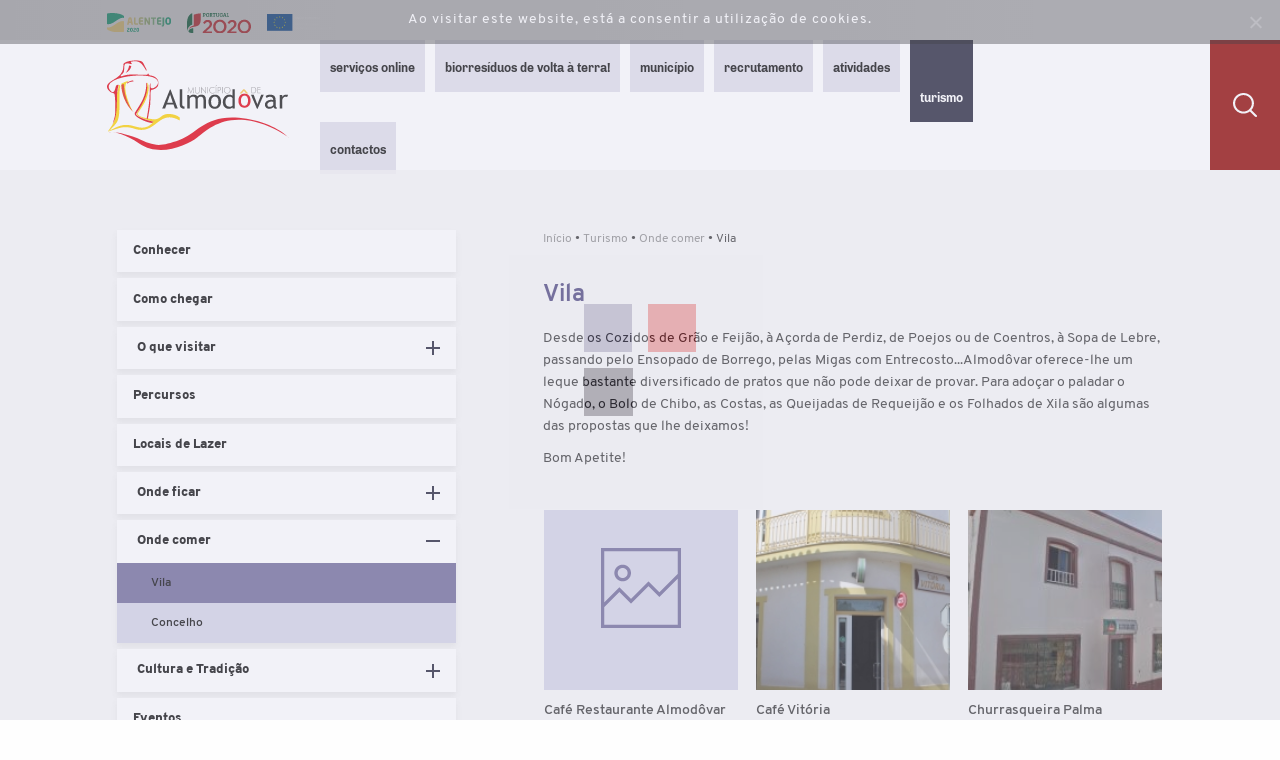

--- FILE ---
content_type: text/html; charset=UTF-8
request_url: https://cm-almodovar.pt/turismo/onde-comer/vila/
body_size: 27770
content:

<!DOCTYPE html>
<html lang="pt-PT">
	
	<head>
		<meta charset="UTF-8">
		<meta http-equiv="X-UA-Compatible" content="IE=edge">
		<meta name="viewport" content="width=device-width, initial-scale=1, minimum-scale=1, maximum-scale=1, user-scalable=0">
		<meta name="format-detection" content="telephone=no">

		<link rel="apple-touch-icon" sizes="57x57" href="https://cm-almodovar.pt/wp-content/themes/gsk-portal-institucional/favicon/apple-icon-57x57.png?v=2">
		<link rel="apple-touch-icon" sizes="60x60" href="https://cm-almodovar.pt/wp-content/themes/gsk-portal-institucional/favicon/apple-icon-60x60.png?v=2">
		<link rel="apple-touch-icon" sizes="72x72" href="https://cm-almodovar.pt/wp-content/themes/gsk-portal-institucional/favicon/apple-icon-72x72.png?v=2">
		<link rel="apple-touch-icon" sizes="76x76" href="https://cm-almodovar.pt/wp-content/themes/gsk-portal-institucional/favicon/apple-icon-76x76.png?v=2">
		<link rel="apple-touch-icon" sizes="114x114" href="https://cm-almodovar.pt/wp-content/themes/gsk-portal-institucional/favicon/apple-icon-114x114.png?v=2">
		<link rel="apple-touch-icon" sizes="120x120" href="https://cm-almodovar.pt/wp-content/themes/gsk-portal-institucional/favicon/apple-icon-120x120.png?v=2">
		<link rel="apple-touch-icon" sizes="144x144" href="https://cm-almodovar.pt/wp-content/themes/gsk-portal-institucional/favicon/apple-icon-144x144.png?v=2">
		<link rel="apple-touch-icon" sizes="152x152" href="https://cm-almodovar.pt/wp-content/themes/gsk-portal-institucional/favicon/apple-icon-152x152.png?v=2">
		<link rel="apple-touch-icon" sizes="180x180" href="https://cm-almodovar.pt/wp-content/themes/gsk-portal-institucional/favicon/apple-icon-180x180.png?v=2">
		<link rel="icon" type="image/png" sizes="192x192"  href="https://cm-almodovar.pt/wp-content/themes/gsk-portal-institucional/favicon/android-icon-192x192.png?v=2">
		<link rel="icon" type="image/png" sizes="32x32" href="https://cm-almodovar.pt/wp-content/themes/gsk-portal-institucional/favicon/favicon-32x32.png?v=2">
		<link rel="icon" type="image/png" sizes="96x96" href="https://cm-almodovar.pt/wp-content/themes/gsk-portal-institucional/favicon/favicon-96x96.png?v=2">
		<link rel="icon" type="image/png" sizes="16x16" href="https://cm-almodovar.pt/wp-content/themes/gsk-portal-institucional/favicon/favicon-16x16.png?v=2">
		<link rel="icon" type="image/png" sizes="194x194" href="https://cm-almodovar.pt/wp-content/themes/gsk-portal-institucional/favicon/favicon-194x194.png?v=2">
		<link rel="shortcut icon" href="https://cm-almodovar.pt/wp-content/themes/gsk-portal-institucional/favicon/favicon.ico">
		<link rel='mask-icon' href='https://cm-almodovar.pt/wp-content/themes/gsk-portal-institucional/favicon/safari-pinned-tab.svg' color='#FFFFFF'>
		<meta name="msapplication-TileColor" content="#ffffff">
		<meta name="msapplication-TileImage" content="https://cm-almodovar.pt/wp-content/themes/gsk-portal-institucional/favicon/ms-icon-144x144.png?v=2">
		<meta name="theme-color" content="#ffffff">
		
		<meta name='robots' content='index, follow, max-image-preview:large, max-snippet:-1, max-video-preview:-1' />
	<style>img:is([sizes="auto" i], [sizes^="auto," i]) { contain-intrinsic-size: 3000px 1500px }</style>
	
	<!-- This site is optimized with the Yoast SEO plugin v24.0 - https://yoast.com/wordpress/plugins/seo/ -->
	<title>Vila - Portal Institucional</title>
	<link rel="canonical" href="https://cm-almodovar.pt/turismo/onde-comer/vila/" />
	<meta property="og:locale" content="pt_PT" />
	<meta property="og:type" content="article" />
	<meta property="og:title" content="Vila - Portal Institucional" />
	<meta property="og:description" content="Desde os Cozidos de Grão e Feijão, à Açorda de Perdiz, de Poejos ou de Coentros, à Sopa de Lebre, passando pelo Ensopado de Borrego, pelas Migas com Entrecosto&#8230;Almodôvar oferece-lhe um leque bastante diversificado de pratos que não pode deixar de provar. Para adoçar o paladar o Nógado, o Bolo de Chibo, as Costas, as [&hellip;]" />
	<meta property="og:url" content="https://cm-almodovar.pt/turismo/onde-comer/vila/" />
	<meta property="og:site_name" content="Portal Institucional" />
	<meta property="article:publisher" content="https://www.facebook.com/municipioalmodovar" />
	<meta property="article:modified_time" content="2019-09-30T12:58:25+00:00" />
	<meta property="og:image" content="https://cm-almodovar.pt/wp-content/uploads/2021/07/email_logo_almodovar.png" />
	<meta property="og:image:width" content="232" />
	<meta property="og:image:height" content="200" />
	<meta property="og:image:type" content="image/png" />
	<meta name="twitter:card" content="summary_large_image" />
	<script type="application/ld+json" class="yoast-schema-graph">{"@context":"https://schema.org","@graph":[{"@type":"WebPage","@id":"https://cm-almodovar.pt/turismo/onde-comer/vila/","url":"https://cm-almodovar.pt/turismo/onde-comer/vila/","name":"Vila - Portal Institucional","isPartOf":{"@id":"https://cm-almodovar.pt/#website"},"datePublished":"2019-04-26T09:42:38+00:00","dateModified":"2019-09-30T12:58:25+00:00","breadcrumb":{"@id":"https://cm-almodovar.pt/turismo/onde-comer/vila/#breadcrumb"},"inLanguage":"pt-PT","potentialAction":[{"@type":"ReadAction","target":["https://cm-almodovar.pt/turismo/onde-comer/vila/"]}]},{"@type":"BreadcrumbList","@id":"https://cm-almodovar.pt/turismo/onde-comer/vila/#breadcrumb","itemListElement":[{"@type":"ListItem","position":1,"name":"Início","item":"https://cm-almodovar.pt/"},{"@type":"ListItem","position":2,"name":"Turismo","item":"https://cm-almodovar.pt/turismo/"},{"@type":"ListItem","position":3,"name":"Onde comer","item":"https://cm-almodovar.pt/turismo/onde-comer/"},{"@type":"ListItem","position":4,"name":"Vila"}]},{"@type":"WebSite","@id":"https://cm-almodovar.pt/#website","url":"https://cm-almodovar.pt/","name":"Portal Institucional do Município de Almodôvar","description":"Portal Institucional","publisher":{"@id":"https://cm-almodovar.pt/#organization"},"potentialAction":[{"@type":"SearchAction","target":{"@type":"EntryPoint","urlTemplate":"https://cm-almodovar.pt/?s={search_term_string}"},"query-input":{"@type":"PropertyValueSpecification","valueRequired":true,"valueName":"search_term_string"}}],"inLanguage":"pt-PT"},{"@type":"Organization","@id":"https://cm-almodovar.pt/#organization","name":"Município de Almodôvar","url":"https://cm-almodovar.pt/","logo":{"@type":"ImageObject","inLanguage":"pt-PT","@id":"https://cm-almodovar.pt/#/schema/logo/image/","url":"https://cm-almodovar.pt/wp-content/uploads/2021/07/email_logo_almodovar.png","contentUrl":"https://cm-almodovar.pt/wp-content/uploads/2021/07/email_logo_almodovar.png","width":232,"height":200,"caption":"Município de Almodôvar"},"image":{"@id":"https://cm-almodovar.pt/#/schema/logo/image/"},"sameAs":["https://www.facebook.com/municipioalmodovar","https://www.youtube.com/@municipiodealmodovar4297","https://www.threads.net/@municipiodealmodovar","https://www.instagram.com/municipiodealmodovar"]}]}</script>
	<!-- / Yoast SEO plugin. -->


<link rel='stylesheet' id='wp-block-library-css' href='https://cm-almodovar.pt/wp-includes/css/dist/block-library/style.min.css?ver=6.7.1' media='all' />
<style id='classic-theme-styles-inline-css'>
/*! This file is auto-generated */
.wp-block-button__link{color:#fff;background-color:#32373c;border-radius:9999px;box-shadow:none;text-decoration:none;padding:calc(.667em + 2px) calc(1.333em + 2px);font-size:1.125em}.wp-block-file__button{background:#32373c;color:#fff;text-decoration:none}
</style>
<style id='global-styles-inline-css'>
:root{--wp--preset--aspect-ratio--square: 1;--wp--preset--aspect-ratio--4-3: 4/3;--wp--preset--aspect-ratio--3-4: 3/4;--wp--preset--aspect-ratio--3-2: 3/2;--wp--preset--aspect-ratio--2-3: 2/3;--wp--preset--aspect-ratio--16-9: 16/9;--wp--preset--aspect-ratio--9-16: 9/16;--wp--preset--color--black: #000000;--wp--preset--color--cyan-bluish-gray: #abb8c3;--wp--preset--color--white: #ffffff;--wp--preset--color--pale-pink: #f78da7;--wp--preset--color--vivid-red: #cf2e2e;--wp--preset--color--luminous-vivid-orange: #ff6900;--wp--preset--color--luminous-vivid-amber: #fcb900;--wp--preset--color--light-green-cyan: #7bdcb5;--wp--preset--color--vivid-green-cyan: #00d084;--wp--preset--color--pale-cyan-blue: #8ed1fc;--wp--preset--color--vivid-cyan-blue: #0693e3;--wp--preset--color--vivid-purple: #9b51e0;--wp--preset--gradient--vivid-cyan-blue-to-vivid-purple: linear-gradient(135deg,rgba(6,147,227,1) 0%,rgb(155,81,224) 100%);--wp--preset--gradient--light-green-cyan-to-vivid-green-cyan: linear-gradient(135deg,rgb(122,220,180) 0%,rgb(0,208,130) 100%);--wp--preset--gradient--luminous-vivid-amber-to-luminous-vivid-orange: linear-gradient(135deg,rgba(252,185,0,1) 0%,rgba(255,105,0,1) 100%);--wp--preset--gradient--luminous-vivid-orange-to-vivid-red: linear-gradient(135deg,rgba(255,105,0,1) 0%,rgb(207,46,46) 100%);--wp--preset--gradient--very-light-gray-to-cyan-bluish-gray: linear-gradient(135deg,rgb(238,238,238) 0%,rgb(169,184,195) 100%);--wp--preset--gradient--cool-to-warm-spectrum: linear-gradient(135deg,rgb(74,234,220) 0%,rgb(151,120,209) 20%,rgb(207,42,186) 40%,rgb(238,44,130) 60%,rgb(251,105,98) 80%,rgb(254,248,76) 100%);--wp--preset--gradient--blush-light-purple: linear-gradient(135deg,rgb(255,206,236) 0%,rgb(152,150,240) 100%);--wp--preset--gradient--blush-bordeaux: linear-gradient(135deg,rgb(254,205,165) 0%,rgb(254,45,45) 50%,rgb(107,0,62) 100%);--wp--preset--gradient--luminous-dusk: linear-gradient(135deg,rgb(255,203,112) 0%,rgb(199,81,192) 50%,rgb(65,88,208) 100%);--wp--preset--gradient--pale-ocean: linear-gradient(135deg,rgb(255,245,203) 0%,rgb(182,227,212) 50%,rgb(51,167,181) 100%);--wp--preset--gradient--electric-grass: linear-gradient(135deg,rgb(202,248,128) 0%,rgb(113,206,126) 100%);--wp--preset--gradient--midnight: linear-gradient(135deg,rgb(2,3,129) 0%,rgb(40,116,252) 100%);--wp--preset--font-size--small: 13px;--wp--preset--font-size--medium: 20px;--wp--preset--font-size--large: 36px;--wp--preset--font-size--x-large: 42px;--wp--preset--spacing--20: 0.44rem;--wp--preset--spacing--30: 0.67rem;--wp--preset--spacing--40: 1rem;--wp--preset--spacing--50: 1.5rem;--wp--preset--spacing--60: 2.25rem;--wp--preset--spacing--70: 3.38rem;--wp--preset--spacing--80: 5.06rem;--wp--preset--shadow--natural: 6px 6px 9px rgba(0, 0, 0, 0.2);--wp--preset--shadow--deep: 12px 12px 50px rgba(0, 0, 0, 0.4);--wp--preset--shadow--sharp: 6px 6px 0px rgba(0, 0, 0, 0.2);--wp--preset--shadow--outlined: 6px 6px 0px -3px rgba(255, 255, 255, 1), 6px 6px rgba(0, 0, 0, 1);--wp--preset--shadow--crisp: 6px 6px 0px rgba(0, 0, 0, 1);}:where(.is-layout-flex){gap: 0.5em;}:where(.is-layout-grid){gap: 0.5em;}body .is-layout-flex{display: flex;}.is-layout-flex{flex-wrap: wrap;align-items: center;}.is-layout-flex > :is(*, div){margin: 0;}body .is-layout-grid{display: grid;}.is-layout-grid > :is(*, div){margin: 0;}:where(.wp-block-columns.is-layout-flex){gap: 2em;}:where(.wp-block-columns.is-layout-grid){gap: 2em;}:where(.wp-block-post-template.is-layout-flex){gap: 1.25em;}:where(.wp-block-post-template.is-layout-grid){gap: 1.25em;}.has-black-color{color: var(--wp--preset--color--black) !important;}.has-cyan-bluish-gray-color{color: var(--wp--preset--color--cyan-bluish-gray) !important;}.has-white-color{color: var(--wp--preset--color--white) !important;}.has-pale-pink-color{color: var(--wp--preset--color--pale-pink) !important;}.has-vivid-red-color{color: var(--wp--preset--color--vivid-red) !important;}.has-luminous-vivid-orange-color{color: var(--wp--preset--color--luminous-vivid-orange) !important;}.has-luminous-vivid-amber-color{color: var(--wp--preset--color--luminous-vivid-amber) !important;}.has-light-green-cyan-color{color: var(--wp--preset--color--light-green-cyan) !important;}.has-vivid-green-cyan-color{color: var(--wp--preset--color--vivid-green-cyan) !important;}.has-pale-cyan-blue-color{color: var(--wp--preset--color--pale-cyan-blue) !important;}.has-vivid-cyan-blue-color{color: var(--wp--preset--color--vivid-cyan-blue) !important;}.has-vivid-purple-color{color: var(--wp--preset--color--vivid-purple) !important;}.has-black-background-color{background-color: var(--wp--preset--color--black) !important;}.has-cyan-bluish-gray-background-color{background-color: var(--wp--preset--color--cyan-bluish-gray) !important;}.has-white-background-color{background-color: var(--wp--preset--color--white) !important;}.has-pale-pink-background-color{background-color: var(--wp--preset--color--pale-pink) !important;}.has-vivid-red-background-color{background-color: var(--wp--preset--color--vivid-red) !important;}.has-luminous-vivid-orange-background-color{background-color: var(--wp--preset--color--luminous-vivid-orange) !important;}.has-luminous-vivid-amber-background-color{background-color: var(--wp--preset--color--luminous-vivid-amber) !important;}.has-light-green-cyan-background-color{background-color: var(--wp--preset--color--light-green-cyan) !important;}.has-vivid-green-cyan-background-color{background-color: var(--wp--preset--color--vivid-green-cyan) !important;}.has-pale-cyan-blue-background-color{background-color: var(--wp--preset--color--pale-cyan-blue) !important;}.has-vivid-cyan-blue-background-color{background-color: var(--wp--preset--color--vivid-cyan-blue) !important;}.has-vivid-purple-background-color{background-color: var(--wp--preset--color--vivid-purple) !important;}.has-black-border-color{border-color: var(--wp--preset--color--black) !important;}.has-cyan-bluish-gray-border-color{border-color: var(--wp--preset--color--cyan-bluish-gray) !important;}.has-white-border-color{border-color: var(--wp--preset--color--white) !important;}.has-pale-pink-border-color{border-color: var(--wp--preset--color--pale-pink) !important;}.has-vivid-red-border-color{border-color: var(--wp--preset--color--vivid-red) !important;}.has-luminous-vivid-orange-border-color{border-color: var(--wp--preset--color--luminous-vivid-orange) !important;}.has-luminous-vivid-amber-border-color{border-color: var(--wp--preset--color--luminous-vivid-amber) !important;}.has-light-green-cyan-border-color{border-color: var(--wp--preset--color--light-green-cyan) !important;}.has-vivid-green-cyan-border-color{border-color: var(--wp--preset--color--vivid-green-cyan) !important;}.has-pale-cyan-blue-border-color{border-color: var(--wp--preset--color--pale-cyan-blue) !important;}.has-vivid-cyan-blue-border-color{border-color: var(--wp--preset--color--vivid-cyan-blue) !important;}.has-vivid-purple-border-color{border-color: var(--wp--preset--color--vivid-purple) !important;}.has-vivid-cyan-blue-to-vivid-purple-gradient-background{background: var(--wp--preset--gradient--vivid-cyan-blue-to-vivid-purple) !important;}.has-light-green-cyan-to-vivid-green-cyan-gradient-background{background: var(--wp--preset--gradient--light-green-cyan-to-vivid-green-cyan) !important;}.has-luminous-vivid-amber-to-luminous-vivid-orange-gradient-background{background: var(--wp--preset--gradient--luminous-vivid-amber-to-luminous-vivid-orange) !important;}.has-luminous-vivid-orange-to-vivid-red-gradient-background{background: var(--wp--preset--gradient--luminous-vivid-orange-to-vivid-red) !important;}.has-very-light-gray-to-cyan-bluish-gray-gradient-background{background: var(--wp--preset--gradient--very-light-gray-to-cyan-bluish-gray) !important;}.has-cool-to-warm-spectrum-gradient-background{background: var(--wp--preset--gradient--cool-to-warm-spectrum) !important;}.has-blush-light-purple-gradient-background{background: var(--wp--preset--gradient--blush-light-purple) !important;}.has-blush-bordeaux-gradient-background{background: var(--wp--preset--gradient--blush-bordeaux) !important;}.has-luminous-dusk-gradient-background{background: var(--wp--preset--gradient--luminous-dusk) !important;}.has-pale-ocean-gradient-background{background: var(--wp--preset--gradient--pale-ocean) !important;}.has-electric-grass-gradient-background{background: var(--wp--preset--gradient--electric-grass) !important;}.has-midnight-gradient-background{background: var(--wp--preset--gradient--midnight) !important;}.has-small-font-size{font-size: var(--wp--preset--font-size--small) !important;}.has-medium-font-size{font-size: var(--wp--preset--font-size--medium) !important;}.has-large-font-size{font-size: var(--wp--preset--font-size--large) !important;}.has-x-large-font-size{font-size: var(--wp--preset--font-size--x-large) !important;}
:where(.wp-block-post-template.is-layout-flex){gap: 1.25em;}:where(.wp-block-post-template.is-layout-grid){gap: 1.25em;}
:where(.wp-block-columns.is-layout-flex){gap: 2em;}:where(.wp-block-columns.is-layout-grid){gap: 2em;}
:root :where(.wp-block-pullquote){font-size: 1.5em;line-height: 1.6;}
</style>
<link rel='stylesheet' id='cookie-notice-front-css' href='https://cm-almodovar.pt/wp-content/plugins/cookie-notice/css/front.min.css?ver=2.5.4' media='all' />
<link rel='stylesheet' id='normalize-css' href='https://cm-almodovar.pt/wp-content/themes/gsk-portal-institucional/css/normalize.min.css?ver=6.7.1' media='all' />
<link rel='stylesheet' id='foundation-css' href='https://cm-almodovar.pt/wp-content/themes/gsk-portal-institucional/css/vendor/foundation/foundation.min.css?ver=6.7.1' media='all' />
<link rel='stylesheet' id='magnific-popup-css' href='https://cm-almodovar.pt/wp-content/themes/gsk-portal-institucional/css/vendor/magnific-popup/magnific-popup.min.css?ver=6.7.1' media='all' />
<link rel='stylesheet' id='slick-css' href='https://cm-almodovar.pt/wp-content/themes/gsk-portal-institucional/css/vendor/slick/slick.min.css?ver=6.7.1' media='all' />
<link rel='stylesheet' id='aos-css' href='https://cm-almodovar.pt/wp-content/themes/gsk-portal-institucional/css/vendor/aos/aos.css?ver=6.7.1' media='all' />
<link rel='stylesheet' id='main-css' href='https://cm-almodovar.pt/wp-content/themes/gsk-portal-institucional/style.css?ver=6.7.1' media='all' />
<script defer="defer" src="https://cm-almodovar.pt/wp-includes/js/jquery/jquery.min.js?ver=3.7.1" id="jquery-core-js"></script>
<script defer="defer" src="https://cm-almodovar.pt/wp-includes/js/jquery/jquery-migrate.min.js?ver=3.4.1" id="jquery-migrate-js"></script>
<script defer="defer" src="https://cm-almodovar.pt/wp-content/themes/gsk-portal-institucional/js/skill/global.min.js?ver=0.0.4" id="global-js"></script>
<link rel="https://api.w.org/" href="https://cm-almodovar.pt/wp-json/" /><link rel="alternate" title="JSON" type="application/json" href="https://cm-almodovar.pt/wp-json/wp/v2/pages/1591" /><link rel="EditURI" type="application/rsd+xml" title="RSD" href="https://cm-almodovar.pt/xmlrpc.php?rsd" />
<link rel='shortlink' href='https://cm-almodovar.pt/?p=1591' />
<link rel="alternate" title="oEmbed (JSON)" type="application/json+oembed" href="https://cm-almodovar.pt/wp-json/oembed/1.0/embed?url=https%3A%2F%2Fcm-almodovar.pt%2Fturismo%2Fonde-comer%2Fvila%2F" />
<link rel="alternate" title="oEmbed (XML)" type="text/xml+oembed" href="https://cm-almodovar.pt/wp-json/oembed/1.0/embed?url=https%3A%2F%2Fcm-almodovar.pt%2Fturismo%2Fonde-comer%2Fvila%2F&#038;format=xml" />

		<!-- GA Google Analytics @ https://m0n.co/ga -->
		<script async src="https://www.googletagmanager.com/gtag/js?id=G-84MKX07T97"></script>
		<script>
			window.dataLayer = window.dataLayer || [];
			function gtag(){dataLayer.push(arguments);}
			gtag('js', new Date());
			gtag('config', 'G-84MKX07T97');
		</script>

	  <script src="https://cdn.onesignal.com/sdks/web/v16/OneSignalSDK.page.js" defer></script>
  <script>
          window.OneSignalDeferred = window.OneSignalDeferred || [];
          OneSignalDeferred.push(async function(OneSignal) {
            await OneSignal.init({
              appId: "b65ca5b2-0215-4640-b0b5-db38353b77cd",
              serviceWorkerOverrideForTypical: true,
              path: "https://cm-almodovar.pt/wp-content/plugins/onesignal-free-web-push-notifications/sdk_files/",
              serviceWorkerParam: { scope: "/wp-content/plugins/onesignal-free-web-push-notifications/sdk_files/push/onesignal/" },
              serviceWorkerPath: "OneSignalSDKWorker.js",
            });
          });

          // Unregister the legacy OneSignal service worker to prevent scope conflicts
          navigator.serviceWorker.getRegistrations().then((registrations) => {
            // Iterate through all registered service workers
            registrations.forEach((registration) => {
              // Check the script URL to identify the specific service worker
              if (registration.active && registration.active.scriptURL.includes('OneSignalSDKWorker.js.php')) {
                // Unregister the service worker
                registration.unregister().then((success) => {
                  if (success) {
                    console.log('OneSignalSW: Successfully unregistered:', registration.active.scriptURL);
                  } else {
                    console.log('OneSignalSW: Failed to unregister:', registration.active.scriptURL);
                  }
                });
              }
            });
          }).catch((error) => {
            console.error('Error fetching service worker registrations:', error);
          });
        </script>
<!-- Analytics by WP Statistics v14.11.4 - https://wp-statistics.com -->
	</head>
	
	<body class="page-template page-template-templates-map page-template-component-place-list-layout2 page-template-templates-mapcomponent-place-list-layout2-php page page-id-1591 page-child parent-pageid-1518 cookies-not-set" >
		<a href="#WEB_SITE" title="Web Site Start"></a>
		<h1 style="display:none">Portal Institucional</h1>
		<div id="WEB_SITE">
			<div class="inner">
				<div class="subInner">
					<div id="loadingHome">
						<div class="loading">
							<div class="box1"></div>
							<div class="box2"></div>
							<div class="box3"></div>
						</div>
					</div>
					<header>
						
<div id="header-quick-access-bar" class="quick-access-bar-layout1">
    <div class="quick-access-bar-layout1__wrapper small-centered small-10 medium-10 large-8 xlarge-8 xxlarge-6 columns">
        <div class="search-001__close"></div>
        <div class="search-001__form">
            <form role="search" method="get" id="searchform" class="searchform" action="https://cm-almodovar.pt/">
                <div>
                    <div class="search-001__form-input small-12 medium-8 large-8 xlarge-9 xxlarge-8">
                        <label for="s"></label>
                        <input type="text" placeholder="Inserir termo de pesquisa" autocomplete="off" value="" name="s" id="s" class="">
                    </div>
                    <div class="search-001__form-submit small-12 medium-4 large-4 xlarge-3 xxlarge-4 columns">
                        <label for="searchsubmit"></label>
                        <input type="submit" id="searchsubmit" class='enableOnInput'  value="Pesquisar " >
                    </div>
                </div>
            </form>
        </div>
    </div>
</div>

						<div class="gsk-header">
														<div class="inner">
								<div class="gsk-header-section-supports small-12">
									<div class="inner small-10 small-centered">
																								<a href="http://www.alentejo.portugal2020.pt/" rel="noopener noreferrer">
															<img src="https://cm-almodovar.pt/wp-content/uploads/2019/03/alentejo2020-1.svg" alt="Alentejo2020"/>
														</a>
																											<a href="https://www.portugal2020.pt/" rel="noopener noreferrer">
															<img src="https://cm-almodovar.pt/wp-content/uploads/2019/03/portugal2020-1.svg" alt="Portugal 2020"/>
														</a>
																											<a href="https://europa.eu/european-union/index_pt" rel="noopener noreferrer">
															<img src="https://cm-almodovar.pt/wp-content/uploads/2019/03/ue-1-1.svg" alt="UE"/>
														</a>
																						</div>
								</div>
								<div class="gsk-header-section-menu">
									<div class="gsk-header-wrapper__logo small-7 small-offset-1 medium-9 medium-offset-1 large-3 large-offset-1 xlarge-2">
										<div class="table">
											<div class="table-cell">
												<a class="logo" title="Portal Institucional" href="https://cm-almodovar.pt">
													<div class="inner">
														<div class="subInner">
																															<img src="https://cm-almodovar.pt/wp-content/uploads/2019/05/logo-almodovar.svg" alt="" />
																													</div>
													</div>
												</a>
											</div>
										</div>
									</div>

									<div class="menu-icons small-4 medium-2 hide-for-large">
										<div class="gsk-header-mobile-search hide-for-large">
											<div class="table">
												<div class="table-cell">
													<div class="search-icon"></div>
												</div>
											</div>
										</div>
										<div class="menu-mobile-hamburguer"></div>
									</div>
																			<div class="gsk-header-wrapper__menu-mobile">
											<div class="inner">
												<div class="menu-mobile">
													<div class="menu-mobile-items">
														<div class="menu-mobile-items__left">
															<div class="menu-mobile-close-button"></div>

															<ul class="main-menu-mobile"><li id="menu-item-26133" class="menu-item menu-item-type-post_type menu-item-object-page menu-item-26133"><a href="https://cm-almodovar.pt/servicos-online/" title="Link para https://cm-almodovar.pt/servicos-online/">Serviços Online</a></li>
<li id="menu-item-27185" class="menu-item menu-item-type-post_type menu-item-object-page menu-item-27185"><a href="https://cm-almodovar.pt/programa-recolha-seletiva-biorresiduos-do-concelho-almodovar/" title="Link para https://cm-almodovar.pt/programa-recolha-seletiva-biorresiduos-do-concelho-almodovar/">Biorresíduos de Volta à Terra!</a></li>
<li id="menu-item-757" class="menu-item menu-item-type-post_type menu-item-object-page menu-item-has-children menu-item-757"><a href="https://cm-almodovar.pt/municipio/" title="Link para https://cm-almodovar.pt/municipio/">Município</a>
<ul class="sub-menu">
	<li id="menu-item-1056" class="menu-item menu-item-type-post_type menu-item-object-page menu-item-has-children menu-item-1056"><a href="https://cm-almodovar.pt/municipio/autarquia/" title="Link para https://cm-almodovar.pt/municipio/autarquia/">Autarquia</a>
	<ul class="sub-menu">
		<li id="menu-item-1073" class="menu-item menu-item-type-post_type menu-item-object-page menu-item-1073"><a href="https://cm-almodovar.pt/municipio/autarquia/mensagem-do-presidente/" title="Link para https://cm-almodovar.pt/municipio/autarquia/mensagem-do-presidente/">Mensagem do Presidente</a></li>
		<li id="menu-item-1072" class="menu-item menu-item-type-post_type menu-item-object-page menu-item-has-children menu-item-1072"><a href="https://cm-almodovar.pt/municipio/autarquia/camara-municipal-almodovar/" title="Link para https://cm-almodovar.pt/municipio/autarquia/camara-municipal-almodovar/">Câmara Municipal de Almodôvar</a>
		<ul class="sub-menu">
			<li id="menu-item-1125" class="menu-item menu-item-type-post_type menu-item-object-page menu-item-1125"><a href="https://cm-almodovar.pt/municipio/autarquia/camara-municipal-almodovar/executivo/" title="Link para https://cm-almodovar.pt/municipio/autarquia/camara-municipal-almodovar/executivo/">Executivo</a></li>
			<li id="menu-item-1124" class="menu-item menu-item-type-post_type menu-item-object-page menu-item-1124"><a href="https://cm-almodovar.pt/municipio/autarquia/camara-municipal-almodovar/gabinete-de-apoio/" title="Link para https://cm-almodovar.pt/municipio/autarquia/camara-municipal-almodovar/gabinete-de-apoio/">Gabinete de Apoio à Presidência</a></li>
			<li id="menu-item-8469" class="menu-item menu-item-type-post_type menu-item-object-page menu-item-8469"><a href="https://cm-almodovar.pt/municipio/autarquia/camara-municipal-almodovar/missao-metas-valores/" title="Link para https://cm-almodovar.pt/municipio/autarquia/camara-municipal-almodovar/missao-metas-valores/">Missão, Metas e Valores</a></li>
			<li id="menu-item-16057" class="menu-item menu-item-type-post_type menu-item-object-page menu-item-16057"><a href="https://cm-almodovar.pt/codigo-conduta-da-camara-municipal-almodovar/" title="Link para https://cm-almodovar.pt/codigo-conduta-da-camara-municipal-almodovar/">Código de Conduta</a></li>
			<li id="menu-item-1127" class="menu-item menu-item-type-post_type menu-item-object-page menu-item-1127"><a href="https://cm-almodovar.pt/municipio/autarquia/camara-municipal-almodovar/competencias/" title="Link para https://cm-almodovar.pt/municipio/autarquia/camara-municipal-almodovar/competencias/">Competências</a></li>
			<li id="menu-item-1126" class="menu-item menu-item-type-post_type menu-item-object-page menu-item-1126"><a href="https://cm-almodovar.pt/municipio/autarquia/camara-municipal-almodovar/organizacao-de-servicos/" title="Link para https://cm-almodovar.pt/municipio/autarquia/camara-municipal-almodovar/organizacao-de-servicos/">Organização de Serviços</a></li>
			<li id="menu-item-1123" class="menu-item menu-item-type-post_type menu-item-object-page menu-item-1123"><a href="https://cm-almodovar.pt/municipio/autarquia/camara-municipal-almodovar/reunioes/" title="Link para https://cm-almodovar.pt/municipio/autarquia/camara-municipal-almodovar/reunioes/">Reuniões</a></li>
			<li id="menu-item-1121" class="menu-item menu-item-type-post_type menu-item-object-page menu-item-1121"><a href="https://cm-almodovar.pt/municipio/autarquia/camara-municipal-almodovar/atas/" title="Link para https://cm-almodovar.pt/municipio/autarquia/camara-municipal-almodovar/atas/">Atas</a></li>
			<li id="menu-item-1120" class="menu-item menu-item-type-post_type menu-item-object-page menu-item-1120"><a href="https://cm-almodovar.pt/municipio/autarquia/camara-municipal-almodovar/editais/" title="Link para https://cm-almodovar.pt/municipio/autarquia/camara-municipal-almodovar/editais/">Editais</a></li>
			<li id="menu-item-1119" class="menu-item menu-item-type-post_type menu-item-object-page menu-item-1119"><a href="https://cm-almodovar.pt/municipio/autarquia/camara-municipal-almodovar/despachos/" title="Link para https://cm-almodovar.pt/municipio/autarquia/camara-municipal-almodovar/despachos/">Despachos</a></li>
			<li id="menu-item-1122" class="menu-item menu-item-type-post_type menu-item-object-page menu-item-1122"><a href="https://cm-almodovar.pt/municipio/autarquia/camara-municipal-almodovar/documentos-financeiros/" title="Link para https://cm-almodovar.pt/municipio/autarquia/camara-municipal-almodovar/documentos-financeiros/">Documentos Financeiros</a></li>
			<li id="menu-item-1068" class="menu-item menu-item-type-post_type menu-item-object-page menu-item-1068"><a href="https://cm-almodovar.pt/municipio/autarquia/impostos-municipais/" title="Link para https://cm-almodovar.pt/municipio/autarquia/impostos-municipais/">Impostos Municipais</a></li>
			<li id="menu-item-1185" class="menu-item menu-item-type-post_type menu-item-object-page menu-item-has-children menu-item-1185"><a href="https://cm-almodovar.pt/municipio/autarquia/camara-municipal-almodovar/regulamentos-municipais/" title="Link para https://cm-almodovar.pt/municipio/autarquia/camara-municipal-almodovar/regulamentos-municipais/">Regulamentos Municipais</a>
			<ul class="sub-menu">
				<li id="menu-item-1241" class="menu-item menu-item-type-post_type menu-item-object-page menu-item-1241"><a href="https://cm-almodovar.pt/municipio/autarquia/camara-municipal-almodovar/regulamentos-municipais/em-vigor/" title="Link para https://cm-almodovar.pt/municipio/autarquia/camara-municipal-almodovar/regulamentos-municipais/em-vigor/">Em vigor</a></li>
				<li id="menu-item-1240" class="menu-item menu-item-type-post_type menu-item-object-page menu-item-1240"><a href="https://cm-almodovar.pt/municipio/autarquia/camara-municipal-almodovar/regulamentos-municipais/em-participacao-procedimental/" title="Link para https://cm-almodovar.pt/municipio/autarquia/camara-municipal-almodovar/regulamentos-municipais/em-participacao-procedimental/">Em Participação Procedimental</a></li>
				<li id="menu-item-1239" class="menu-item menu-item-type-post_type menu-item-object-page menu-item-1239"><a href="https://cm-almodovar.pt/municipio/autarquia/camara-municipal-almodovar/regulamentos-municipais/em-consulta-publica/" title="Link para https://cm-almodovar.pt/municipio/autarquia/camara-municipal-almodovar/regulamentos-municipais/em-consulta-publica/">Em Consulta Pública</a></li>
			</ul>
</li>
			<li id="menu-item-1117" class="menu-item menu-item-type-post_type menu-item-object-page menu-item-1117"><a href="https://cm-almodovar.pt/municipio/autarquia/camara-municipal-almodovar/outros-documentos/" title="Link para https://cm-almodovar.pt/municipio/autarquia/camara-municipal-almodovar/outros-documentos/">Outros Documentos</a></li>
			<li id="menu-item-1186" class="menu-item menu-item-type-post_type menu-item-object-page menu-item-has-children menu-item-1186"><a href="https://cm-almodovar.pt/municipio/autarquia/camara-municipal-almodovar/legislacao/" title="Link para https://cm-almodovar.pt/municipio/autarquia/camara-municipal-almodovar/legislacao/">Legislação</a>
			<ul class="sub-menu">
				<li id="menu-item-1232" class="menu-item menu-item-type-post_type menu-item-object-page menu-item-1232"><a href="https://cm-almodovar.pt/municipio/autarquia/camara-municipal-almodovar/legislacao/autarquias-locais/" title="Link para https://cm-almodovar.pt/municipio/autarquia/camara-municipal-almodovar/legislacao/autarquias-locais/">Autarquias Locais</a></li>
				<li id="menu-item-1231" class="menu-item menu-item-type-post_type menu-item-object-page menu-item-1231"><a href="https://cm-almodovar.pt/municipio/autarquia/camara-municipal-almodovar/legislacao/licenciamento/" title="Link para https://cm-almodovar.pt/municipio/autarquia/camara-municipal-almodovar/legislacao/licenciamento/">Licenciamento</a></li>
				<li id="menu-item-1230" class="menu-item menu-item-type-post_type menu-item-object-page menu-item-1230"><a href="https://cm-almodovar.pt/municipio/autarquia/camara-municipal-almodovar/legislacao/saude/" title="Link para https://cm-almodovar.pt/municipio/autarquia/camara-municipal-almodovar/legislacao/saude/">Saúde</a></li>
				<li id="menu-item-1229" class="menu-item menu-item-type-post_type menu-item-object-page menu-item-1229"><a href="https://cm-almodovar.pt/municipio/autarquia/camara-municipal-almodovar/legislacao/recursos-humanos/" title="Link para https://cm-almodovar.pt/municipio/autarquia/camara-municipal-almodovar/legislacao/recursos-humanos/">Recursos Humanos</a></li>
				<li id="menu-item-1228" class="menu-item menu-item-type-post_type menu-item-object-page menu-item-1228"><a href="https://cm-almodovar.pt/municipio/autarquia/camara-municipal-almodovar/legislacao/administrativo/" title="Link para https://cm-almodovar.pt/municipio/autarquia/camara-municipal-almodovar/legislacao/administrativo/">Administrativo</a></li>
				<li id="menu-item-1227" class="menu-item menu-item-type-post_type menu-item-object-page menu-item-1227"><a href="https://cm-almodovar.pt/municipio/autarquia/camara-municipal-almodovar/legislacao/financas/" title="Link para https://cm-almodovar.pt/municipio/autarquia/camara-municipal-almodovar/legislacao/financas/">Finanças</a></li>
				<li id="menu-item-1226" class="menu-item menu-item-type-post_type menu-item-object-page menu-item-1226"><a href="https://cm-almodovar.pt/municipio/autarquia/camara-municipal-almodovar/legislacao/contratacao-publica/" title="Link para https://cm-almodovar.pt/municipio/autarquia/camara-municipal-almodovar/legislacao/contratacao-publica/">Contratação Pública</a></li>
				<li id="menu-item-1225" class="menu-item menu-item-type-post_type menu-item-object-page menu-item-1225"><a href="https://cm-almodovar.pt/municipio/autarquia/camara-municipal-almodovar/legislacao/patrimonio/" title="Link para https://cm-almodovar.pt/municipio/autarquia/camara-municipal-almodovar/legislacao/patrimonio/">Património</a></li>
				<li id="menu-item-1224" class="menu-item menu-item-type-post_type menu-item-object-page menu-item-1224"><a href="https://cm-almodovar.pt/municipio/autarquia/camara-municipal-almodovar/legislacao/ordenamento-do-territorio/" title="Link para https://cm-almodovar.pt/municipio/autarquia/camara-municipal-almodovar/legislacao/ordenamento-do-territorio/">Ordenamento do Território</a></li>
				<li id="menu-item-1223" class="menu-item menu-item-type-post_type menu-item-object-page menu-item-1223"><a href="https://cm-almodovar.pt/municipio/autarquia/camara-municipal-almodovar/legislacao/protecao-civil-florestas/" title="Link para https://cm-almodovar.pt/municipio/autarquia/camara-municipal-almodovar/legislacao/protecao-civil-florestas/">Proteção Civil e Florestas</a></li>
			</ul>
</li>
			<li id="menu-item-30293" class="menu-item menu-item-type-post_type menu-item-object-page menu-item-30293"><a href="https://cm-almodovar.pt/portugal-2030-projetos-financiados/" title="Link para https://cm-almodovar.pt/portugal-2030-projetos-financiados/">Portugal 2030 – Projetos Financiados</a></li>
			<li id="menu-item-28009" class="menu-item menu-item-type-post_type menu-item-object-page menu-item-28009"><a href="https://cm-almodovar.pt/municipio/autarquia/camara-municipal-almodovar/prr-2024-projetos-financiados/" title="Link para https://cm-almodovar.pt/municipio/autarquia/camara-municipal-almodovar/prr-2024-projetos-financiados/">PRR – Projetos Financiados</a></li>
			<li id="menu-item-27228" class="menu-item menu-item-type-post_type menu-item-object-page menu-item-27228"><a href="https://cm-almodovar.pt/municipio/autarquia/camara-municipal-almodovar/fundo-ambiental-projetos-financiados/" title="Link para https://cm-almodovar.pt/municipio/autarquia/camara-municipal-almodovar/fundo-ambiental-projetos-financiados/">Fundo Ambiental – Projetos Financiados</a></li>
			<li id="menu-item-30304" class="menu-item menu-item-type-post_type menu-item-object-page menu-item-30304"><a href="https://cm-almodovar.pt/interreg-europa/" title="Link para https://cm-almodovar.pt/interreg-europa/">Interreg Europa – Projetos Financiados</a></li>
			<li id="menu-item-1115" class="menu-item menu-item-type-post_type menu-item-object-page menu-item-1115"><a href="https://cm-almodovar.pt/municipio/autarquia/camara-municipal-almodovar/portugal-2020-projetos-financiados/" title="Link para https://cm-almodovar.pt/municipio/autarquia/camara-municipal-almodovar/portugal-2020-projetos-financiados/">Portugal 2020 – Projetos Financiados</a></li>
			<li id="menu-item-28008" class="menu-item menu-item-type-post_type menu-item-object-page menu-item-28008"><a href="https://cm-almodovar.pt/municipio/autarquia/camara-municipal-almodovar/outros-financiamentos/" title="Link para https://cm-almodovar.pt/municipio/autarquia/camara-municipal-almodovar/outros-financiamentos/">Outros Financiamentos</a></li>
		</ul>
</li>
		<li id="menu-item-1069" class="menu-item menu-item-type-post_type menu-item-object-page menu-item-has-children menu-item-1069"><a href="https://cm-almodovar.pt/municipio/autarquia/camara-municipal-almodovar/estrutura-organica/" title="Link para https://cm-almodovar.pt/municipio/autarquia/camara-municipal-almodovar/estrutura-organica/">Estrutura Orgânica</a>
		<ul class="sub-menu">
			<li id="menu-item-1190" class="menu-item menu-item-type-post_type menu-item-object-page menu-item-has-children menu-item-1190"><a href="https://cm-almodovar.pt/municipio/autarquia/camara-municipal-almodovar/estrutura-organica/dosugt-divisao-obras-servicos-urbanos-gestao-territorial/" title="Link para https://cm-almodovar.pt/municipio/autarquia/camara-municipal-almodovar/estrutura-organica/dosugt-divisao-obras-servicos-urbanos-gestao-territorial/">DOSUGT – Divisão de obras, Serviços Urbanos e Gestão Territorial</a>
			<ul class="sub-menu">
				<li id="menu-item-8366" class="menu-item menu-item-type-post_type menu-item-object-page menu-item-8366"><a href="https://cm-almodovar.pt/municipio/autarquia/camara-municipal-almodovar/estrutura-organica/dosugt-divisao-obras-servicos-urbanos-gestao-territorial/competencias/" title="Link para https://cm-almodovar.pt/municipio/autarquia/camara-municipal-almodovar/estrutura-organica/dosugt-divisao-obras-servicos-urbanos-gestao-territorial/competencias/">Competências</a></li>
				<li id="menu-item-1202" class="menu-item menu-item-type-post_type menu-item-object-page menu-item-1202"><a href="https://cm-almodovar.pt/municipio/autarquia/camara-municipal-almodovar/estrutura-organica/dosugt-divisao-obras-servicos-urbanos-gestao-territorial/gestao-territorial/" title="Link para https://cm-almodovar.pt/municipio/autarquia/camara-municipal-almodovar/estrutura-organica/dosugt-divisao-obras-servicos-urbanos-gestao-territorial/gestao-territorial/">Gestão Territorial</a></li>
				<li id="menu-item-1200" class="menu-item menu-item-type-post_type menu-item-object-page menu-item-1200"><a href="https://cm-almodovar.pt/municipio/autarquia/camara-municipal-almodovar/estrutura-organica/dosugt-divisao-obras-servicos-urbanos-gestao-territorial/formularios/" title="Link para https://cm-almodovar.pt/municipio/autarquia/camara-municipal-almodovar/estrutura-organica/dosugt-divisao-obras-servicos-urbanos-gestao-territorial/formularios/">Formulários</a></li>
			</ul>
</li>
			<li id="menu-item-1189" class="menu-item menu-item-type-post_type menu-item-object-page menu-item-has-children menu-item-1189"><a href="https://cm-almodovar.pt/municipio/autarquia/camara-municipal-almodovar/estrutura-organica/disecdj-divisao-intervencao-social-educacao-cultura-desporto-juventude/" title="Link para https://cm-almodovar.pt/municipio/autarquia/camara-municipal-almodovar/estrutura-organica/disecdj-divisao-intervencao-social-educacao-cultura-desporto-juventude/">DISECDJ – Divisão Intervenção Social, Educação, Cultura, Desporto e Juventude</a>
			<ul class="sub-menu">
				<li id="menu-item-11063" class="menu-item menu-item-type-post_type menu-item-object-page menu-item-11063"><a href="https://cm-almodovar.pt/municipio/autarquia/camara-municipal-almodovar/estrutura-organica/disecdj-divisao-intervencao-social-educacao-cultura-desporto-juventude/competencias/" title="Link para https://cm-almodovar.pt/municipio/autarquia/camara-municipal-almodovar/estrutura-organica/disecdj-divisao-intervencao-social-educacao-cultura-desporto-juventude/competencias/">Competências</a></li>
			</ul>
</li>
			<li id="menu-item-1188" class="menu-item menu-item-type-post_type menu-item-object-page menu-item-has-children menu-item-1188"><a href="https://cm-almodovar.pt/municipio/autarquia/camara-municipal-almodovar/estrutura-organica/daf-divisao-administrativa-financeira/" title="Link para https://cm-almodovar.pt/municipio/autarquia/camara-municipal-almodovar/estrutura-organica/daf-divisao-administrativa-financeira/">DAF – Divisão Administrativa e Financeira</a>
			<ul class="sub-menu">
				<li id="menu-item-6785" class="menu-item menu-item-type-post_type menu-item-object-page menu-item-6785"><a href="https://cm-almodovar.pt/municipio/autarquia/camara-municipal-almodovar/estrutura-organica/daf-divisao-administrativa-financeira/competencias/" title="Link para https://cm-almodovar.pt/municipio/autarquia/camara-municipal-almodovar/estrutura-organica/daf-divisao-administrativa-financeira/competencias/">Competências</a></li>
				<li id="menu-item-6782" class="menu-item menu-item-type-post_type menu-item-object-page menu-item-6782"><a href="https://cm-almodovar.pt/municipio/autarquia/camara-municipal-almodovar/estrutura-organica/daf-divisao-administrativa-financeira/recursos-humanos/" title="Link para https://cm-almodovar.pt/municipio/autarquia/camara-municipal-almodovar/estrutura-organica/daf-divisao-administrativa-financeira/recursos-humanos/">Recursos Humanos</a></li>
			</ul>
</li>
			<li id="menu-item-11103" class="menu-item menu-item-type-post_type menu-item-object-page menu-item-has-children menu-item-11103"><a href="https://cm-almodovar.pt/municipio/autarquia/camara-municipal-almodovar/estrutura-organica/unidade-organica-gestao-ambiental-higiene-publica-espacos-verdes/" title="Link para https://cm-almodovar.pt/municipio/autarquia/camara-municipal-almodovar/estrutura-organica/unidade-organica-gestao-ambiental-higiene-publica-espacos-verdes/">Unidade Orgânica de Gestão Ambiental, Higiene Pública e Espaços Verdes</a>
			<ul class="sub-menu">
				<li id="menu-item-18466" class="menu-item menu-item-type-post_type menu-item-object-page menu-item-18466"><a href="https://cm-almodovar.pt/municipio/autarquia/camara-municipal-almodovar/estrutura-organica/unidade-organica-gestao-ambiental-higiene-publica-espacos-verdes/abastecimento-agua-saneamento/" title="Link para https://cm-almodovar.pt/municipio/autarquia/camara-municipal-almodovar/estrutura-organica/unidade-organica-gestao-ambiental-higiene-publica-espacos-verdes/abastecimento-agua-saneamento/">Abastecimento de Água e Saneamento</a></li>
				<li id="menu-item-8363" class="menu-item menu-item-type-post_type menu-item-object-page menu-item-8363"><a href="https://cm-almodovar.pt/municipio/autarquia/camara-municipal-almodovar/estrutura-organica/unidade-organica-gestao-ambiental-higiene-publica-espacos-verdes/controlo-qualidade-da-agua/" title="Link para https://cm-almodovar.pt/municipio/autarquia/camara-municipal-almodovar/estrutura-organica/unidade-organica-gestao-ambiental-higiene-publica-espacos-verdes/controlo-qualidade-da-agua/">Controlo de Qualidade da Água para Consumo Humano</a></li>
			</ul>
</li>
			<li id="menu-item-11111" class="menu-item menu-item-type-post_type menu-item-object-page menu-item-11111"><a href="https://cm-almodovar.pt/municipio/autarquia/camara-municipal-almodovar/estrutura-organica/gabinete-apoio-pessoal/" title="Link para https://cm-almodovar.pt/municipio/autarquia/camara-municipal-almodovar/estrutura-organica/gabinete-apoio-pessoal/">Gabinete de Apoio Pessoal</a></li>
			<li id="menu-item-11110" class="menu-item menu-item-type-post_type menu-item-object-page menu-item-11110"><a href="https://cm-almodovar.pt/municipio/autarquia/camara-municipal-almodovar/estrutura-organica/gabinete-comunicacao-imagem/" title="Link para https://cm-almodovar.pt/municipio/autarquia/camara-municipal-almodovar/estrutura-organica/gabinete-comunicacao-imagem/">Gabinete de Comunicação e Imagem</a></li>
			<li id="menu-item-11109" class="menu-item menu-item-type-post_type menu-item-object-page menu-item-11109"><a href="https://cm-almodovar.pt/municipio/autarquia/camara-municipal-almodovar/estrutura-organica/gabinete-municipal-protecao-civil-ordenamento-florestal/" title="Link para https://cm-almodovar.pt/municipio/autarquia/camara-municipal-almodovar/estrutura-organica/gabinete-municipal-protecao-civil-ordenamento-florestal/">Gabinete Municipal de Proteção Civil e de Ordenamento Florestal</a></li>
			<li id="menu-item-1187" class="menu-item menu-item-type-post_type menu-item-object-page menu-item-1187"><a href="https://cm-almodovar.pt/municipio/autarquia/camara-municipal-almodovar/estrutura-organica/gabinete-apoio-ao-desenvolvimento-economico-social/" title="Link para https://cm-almodovar.pt/municipio/autarquia/camara-municipal-almodovar/estrutura-organica/gabinete-apoio-ao-desenvolvimento-economico-social/">Gabinete de Apoio ao Desenvolvimento Económico e Social</a></li>
			<li id="menu-item-11108" class="menu-item menu-item-type-post_type menu-item-object-page menu-item-11108"><a href="https://cm-almodovar.pt/municipio/autarquia/camara-municipal-almodovar/estrutura-organica/gabinete-promocao-divulgacao-turistica/" title="Link para https://cm-almodovar.pt/municipio/autarquia/camara-municipal-almodovar/estrutura-organica/gabinete-promocao-divulgacao-turistica/">Gabinete de Promoção e Divulgação Turística</a></li>
			<li id="menu-item-11107" class="menu-item menu-item-type-post_type menu-item-object-page menu-item-11107"><a href="https://cm-almodovar.pt/municipio/autarquia/camara-municipal-almodovar/estrutura-organica/gabinete-juridico-auditoria/" title="Link para https://cm-almodovar.pt/municipio/autarquia/camara-municipal-almodovar/estrutura-organica/gabinete-juridico-auditoria/">Gabinete Jurídico e de Auditoria</a></li>
			<li id="menu-item-11106" class="menu-item menu-item-type-post_type menu-item-object-page menu-item-11106"><a href="https://cm-almodovar.pt/municipio/autarquia/camara-municipal-almodovar/estrutura-organica/gabinete-apoio-as-freguesias/" title="Link para https://cm-almodovar.pt/municipio/autarquia/camara-municipal-almodovar/estrutura-organica/gabinete-apoio-as-freguesias/">Gabinete de Apoio às Freguesias</a></li>
			<li id="menu-item-11105" class="menu-item menu-item-type-post_type menu-item-object-page menu-item-11105"><a href="https://cm-almodovar.pt/municipio/autarquia/camara-municipal-almodovar/estrutura-organica/gabinete-veterinario-municipal/" title="Link para https://cm-almodovar.pt/municipio/autarquia/camara-municipal-almodovar/estrutura-organica/gabinete-veterinario-municipal/">Gabinete Veterinário Municipal</a></li>
			<li id="menu-item-11104" class="menu-item menu-item-type-post_type menu-item-object-page menu-item-11104"><a href="https://cm-almodovar.pt/municipio/autarquia/camara-municipal-almodovar/estrutura-organica/gabinete-apoio-ao-municipe/" title="Link para https://cm-almodovar.pt/municipio/autarquia/camara-municipal-almodovar/estrutura-organica/gabinete-apoio-ao-municipe/">Gabinete de Apoio ao Munícipe</a></li>
		</ul>
</li>
		<li id="menu-item-1071" class="menu-item menu-item-type-post_type menu-item-object-page menu-item-has-children menu-item-1071"><a href="https://cm-almodovar.pt/municipio/autarquia/juntas-de-freguesia/" title="Link para https://cm-almodovar.pt/municipio/autarquia/juntas-de-freguesia/">Juntas de Freguesia</a>
		<ul class="sub-menu">
			<li id="menu-item-1145" class="menu-item menu-item-type-post_type menu-item-object-page menu-item-1145"><a href="https://cm-almodovar.pt/municipio/autarquia/juntas-de-freguesia/almodovar/" title="Link para https://cm-almodovar.pt/municipio/autarquia/juntas-de-freguesia/almodovar/">Almodôvar</a></li>
			<li id="menu-item-1144" class="menu-item menu-item-type-post_type menu-item-object-page menu-item-1144"><a href="https://cm-almodovar.pt/municipio/autarquia/juntas-de-freguesia/aldeia-dos-fernandes/" title="Link para https://cm-almodovar.pt/municipio/autarquia/juntas-de-freguesia/aldeia-dos-fernandes/">Aldeia dos Fernandes</a></li>
			<li id="menu-item-34362" class="menu-item menu-item-type-post_type menu-item-object-page menu-item-34362"><a href="https://cm-almodovar.pt/municipio/autarquia/juntas-de-freguesia/gomes-aires/" title="Link para https://cm-almodovar.pt/municipio/autarquia/juntas-de-freguesia/gomes-aires/">Gomes Aires</a></li>
			<li id="menu-item-34361" class="menu-item menu-item-type-post_type menu-item-object-page menu-item-34361"><a href="https://cm-almodovar.pt/municipio/autarquia/juntas-de-freguesia/graca-de-padroes/" title="Link para https://cm-almodovar.pt/municipio/autarquia/juntas-de-freguesia/graca-de-padroes/">Graça de Padrões</a></li>
			<li id="menu-item-1143" class="menu-item menu-item-type-post_type menu-item-object-page menu-item-1143"><a href="https://cm-almodovar.pt/municipio/autarquia/juntas-de-freguesia/rosario/" title="Link para https://cm-almodovar.pt/municipio/autarquia/juntas-de-freguesia/rosario/">Rosário</a></li>
			<li id="menu-item-1142" class="menu-item menu-item-type-post_type menu-item-object-page menu-item-1142"><a href="https://cm-almodovar.pt/municipio/autarquia/juntas-de-freguesia/santa-clara-nova-gomes-aires/" title="Link para https://cm-almodovar.pt/municipio/autarquia/juntas-de-freguesia/santa-clara-nova-gomes-aires/">Santa Clara-a-Nova</a></li>
			<li id="menu-item-1141" class="menu-item menu-item-type-post_type menu-item-object-page menu-item-1141"><a href="https://cm-almodovar.pt/municipio/autarquia/juntas-de-freguesia/santa-cruz/" title="Link para https://cm-almodovar.pt/municipio/autarquia/juntas-de-freguesia/santa-cruz/">Santa Cruz</a></li>
			<li id="menu-item-1140" class="menu-item menu-item-type-post_type menu-item-object-page menu-item-1140"><a href="https://cm-almodovar.pt/municipio/autarquia/juntas-de-freguesia/sao-barnabe/" title="Link para https://cm-almodovar.pt/municipio/autarquia/juntas-de-freguesia/sao-barnabe/">São Barnabé</a></li>
		</ul>
</li>
		<li id="menu-item-1070" class="menu-item menu-item-type-post_type menu-item-object-page menu-item-has-children menu-item-1070"><a href="https://cm-almodovar.pt/municipio/autarquia/assembleia-municipal/" title="Link para https://cm-almodovar.pt/municipio/autarquia/assembleia-municipal/">Assembleia Municipal</a>
		<ul class="sub-menu">
			<li id="menu-item-1163" class="menu-item menu-item-type-post_type menu-item-object-page menu-item-1163"><a href="https://cm-almodovar.pt/municipio/autarquia/assembleia-municipal/composicao/" title="Link para https://cm-almodovar.pt/municipio/autarquia/assembleia-municipal/composicao/">Composição</a></li>
			<li id="menu-item-1162" class="menu-item menu-item-type-post_type menu-item-object-page menu-item-1162"><a href="https://cm-almodovar.pt/municipio/autarquia/assembleia-municipal/regimento/" title="Link para https://cm-almodovar.pt/municipio/autarquia/assembleia-municipal/regimento/">Regimento</a></li>
			<li id="menu-item-1161" class="menu-item menu-item-type-post_type menu-item-object-page menu-item-1161"><a href="https://cm-almodovar.pt/municipio/autarquia/assembleia-municipal/competencias/" title="Link para https://cm-almodovar.pt/municipio/autarquia/assembleia-municipal/competencias/">Competências</a></li>
			<li id="menu-item-1160" class="menu-item menu-item-type-post_type menu-item-object-page menu-item-1160"><a href="https://cm-almodovar.pt/municipio/autarquia/assembleia-municipal/editais/" title="Link para https://cm-almodovar.pt/municipio/autarquia/assembleia-municipal/editais/">Editais</a></li>
			<li id="menu-item-1159" class="menu-item menu-item-type-post_type menu-item-object-page menu-item-1159"><a href="https://cm-almodovar.pt/municipio/autarquia/assembleia-municipal/atas/" title="Link para https://cm-almodovar.pt/municipio/autarquia/assembleia-municipal/atas/">Atas</a></li>
		</ul>
</li>
	</ul>
</li>
	<li id="menu-item-1055" class="menu-item menu-item-type-post_type menu-item-object-page menu-item-has-children menu-item-1055"><a href="https://cm-almodovar.pt/municipio/concelho/" title="Link para https://cm-almodovar.pt/municipio/concelho/">Concelho</a>
	<ul class="sub-menu">
		<li id="menu-item-1088" class="menu-item menu-item-type-post_type menu-item-object-page menu-item-1088"><a href="https://cm-almodovar.pt/municipio/concelho/geografia/" title="Link para https://cm-almodovar.pt/municipio/concelho/geografia/">Geografia</a></li>
		<li id="menu-item-1087" class="menu-item menu-item-type-post_type menu-item-object-page menu-item-1087"><a href="https://cm-almodovar.pt/municipio/concelho/historia/" title="Link para https://cm-almodovar.pt/municipio/concelho/historia/">História</a></li>
		<li id="menu-item-1086" class="menu-item menu-item-type-post_type menu-item-object-page menu-item-1086"><a href="https://cm-almodovar.pt/municipio/concelho/biodiversidade/" title="Link para https://cm-almodovar.pt/municipio/concelho/biodiversidade/">Biodiversidade</a></li>
		<li id="menu-item-1085" class="menu-item menu-item-type-post_type menu-item-object-page menu-item-1085"><a href="https://cm-almodovar.pt/municipio/concelho/heraldica/" title="Link para https://cm-almodovar.pt/municipio/concelho/heraldica/">Heráldica</a></li>
	</ul>
</li>
</ul>
</li>
<li id="menu-item-10912" class="menu-item menu-item-type-post_type menu-item-object-page menu-item-has-children menu-item-10912"><a href="https://cm-almodovar.pt/recrutamento/" title="Link para https://cm-almodovar.pt/recrutamento/">Recrutamento</a>
<ul class="sub-menu">
	<li id="menu-item-12650" class="menu-item menu-item-type-post_type menu-item-object-page menu-item-12650"><a href="https://cm-almodovar.pt/recrutamento/procedimentos-curso/" title="Link para https://cm-almodovar.pt/recrutamento/procedimentos-curso/">Procedimentos em Curso</a></li>
	<li id="menu-item-12651" class="menu-item menu-item-type-post_type menu-item-object-page menu-item-12651"><a href="https://cm-almodovar.pt/recrutamento/procedimentos-concluidos/" title="Link para https://cm-almodovar.pt/recrutamento/procedimentos-concluidos/">Procedimentos Concluídos</a></li>
</ul>
</li>
<li id="menu-item-853" class="menu-item menu-item-type-post_type menu-item-object-page menu-item-has-children menu-item-853"><a href="https://cm-almodovar.pt/atividades/" title="Link para https://cm-almodovar.pt/atividades/">Atividades</a>
<ul class="sub-menu">
	<li id="menu-item-1268" class="menu-item menu-item-type-post_type menu-item-object-page menu-item-has-children menu-item-1268"><a href="https://cm-almodovar.pt/atividades/cultura/" title="Link para https://cm-almodovar.pt/atividades/cultura/">Cultura</a>
	<ul class="sub-menu">
		<li id="menu-item-1280" class="menu-item menu-item-type-post_type menu-item-object-page menu-item-1280"><a href="https://cm-almodovar.pt/atividades/cultura/apresentacao/" title="Link para https://cm-almodovar.pt/atividades/cultura/apresentacao/">Apresentação</a></li>
		<li id="menu-item-1279" class="menu-item menu-item-type-post_type menu-item-object-page menu-item-has-children menu-item-1279"><a href="https://cm-almodovar.pt/atividades/cultura/equipamentos/" title="Link para https://cm-almodovar.pt/atividades/cultura/equipamentos/">Equipamentos</a>
		<ul class="sub-menu">
			<li id="menu-item-1304" class="menu-item menu-item-type-post_type menu-item-object-page menu-item-has-children menu-item-1304"><a href="https://cm-almodovar.pt/atividades/cultura/equipamentos/biblioteca/" title="Link para https://cm-almodovar.pt/atividades/cultura/equipamentos/biblioteca/">Biblioteca Municipal</a>
			<ul class="sub-menu">
				<li id="menu-item-1318" class="menu-item menu-item-type-post_type menu-item-object-page menu-item-1318"><a href="https://cm-almodovar.pt/atividades/cultura/equipamentos/biblioteca/servicos-itinerantes-leitura/" title="Link para https://cm-almodovar.pt/atividades/cultura/equipamentos/biblioteca/servicos-itinerantes-leitura/">Serviços Itinerantes de Leitura</a></li>
				<li id="menu-item-1317" class="menu-item menu-item-type-post_type menu-item-object-page menu-item-1317"><a href="https://cm-almodovar.pt/atividades/cultura/equipamentos/biblioteca/projetos-de-continuidade/" title="Link para https://cm-almodovar.pt/atividades/cultura/equipamentos/biblioteca/projetos-de-continuidade/">Projetos de Continuidade</a></li>
				<li id="menu-item-19582" class="menu-item menu-item-type-post_type menu-item-object-page menu-item-19582"><a href="https://cm-almodovar.pt/atividades/cultura/equipamentos/biblioteca/catalogos-online/" title="Link para https://cm-almodovar.pt/atividades/cultura/equipamentos/biblioteca/catalogos-online/">Catálogos Online</a></li>
				<li id="menu-item-1316" class="menu-item menu-item-type-post_type menu-item-object-page menu-item-1316"><a href="https://cm-almodovar.pt/atividades/cultura/equipamentos/biblioteca/galeria/" title="Link para https://cm-almodovar.pt/atividades/cultura/equipamentos/biblioteca/galeria/">Galeria</a></li>
			</ul>
</li>
			<li id="menu-item-1303" class="menu-item menu-item-type-post_type menu-item-object-page menu-item-has-children menu-item-1303"><a href="https://cm-almodovar.pt/atividades/cultura/equipamentos/museu-da-escrita-do-sudoeste/" title="Link para https://cm-almodovar.pt/atividades/cultura/equipamentos/museu-da-escrita-do-sudoeste/">Museu da Escrita do Sudoeste</a>
			<ul class="sub-menu">
				<li id="menu-item-1327" class="menu-item menu-item-type-post_type menu-item-object-page menu-item-1327"><a href="https://cm-almodovar.pt/atividades/cultura/equipamentos/museu-da-escrita-do-sudoeste/galeria/" title="Link para https://cm-almodovar.pt/atividades/cultura/equipamentos/museu-da-escrita-do-sudoeste/galeria/">Galeria</a></li>
			</ul>
</li>
			<li id="menu-item-1302" class="menu-item menu-item-type-post_type menu-item-object-page menu-item-has-children menu-item-1302"><a href="https://cm-almodovar.pt/atividades/cultura/equipamentos/museu-severo-portelo/" title="Link para https://cm-almodovar.pt/atividades/cultura/equipamentos/museu-severo-portelo/">Museu Severo Portela</a>
			<ul class="sub-menu">
				<li id="menu-item-1336" class="menu-item menu-item-type-post_type menu-item-object-page menu-item-1336"><a href="https://cm-almodovar.pt/atividades/cultura/equipamentos/museu-severo-portelo/galeria/" title="Link para https://cm-almodovar.pt/atividades/cultura/equipamentos/museu-severo-portelo/galeria/">Galeria</a></li>
			</ul>
</li>
			<li id="menu-item-1301" class="menu-item menu-item-type-post_type menu-item-object-page menu-item-has-children menu-item-1301"><a href="https://cm-almodovar.pt/atividades/cultura/equipamentos/museu-arqueologico-etnografico-manuel-gil-vicente-guerreiro/" title="Link para https://cm-almodovar.pt/atividades/cultura/equipamentos/museu-arqueologico-etnografico-manuel-gil-vicente-guerreiro/">Museu Arqueológico e Etnográfico Manuel Gil Vicente Guerreiro</a>
			<ul class="sub-menu">
				<li id="menu-item-1345" class="menu-item menu-item-type-post_type menu-item-object-page menu-item-1345"><a href="https://cm-almodovar.pt/atividades/cultura/equipamentos/museu-arqueologico-etnografico-manuel-gil-vicente-guerreiro/galeria/" title="Link para https://cm-almodovar.pt/atividades/cultura/equipamentos/museu-arqueologico-etnografico-manuel-gil-vicente-guerreiro/galeria/">Galeria</a></li>
			</ul>
</li>
			<li id="menu-item-1299" class="menu-item menu-item-type-post_type menu-item-object-page menu-item-1299"><a href="https://cm-almodovar.pt/atividades/cultura/equipamentos/cine-teatro/" title="Link para https://cm-almodovar.pt/atividades/cultura/equipamentos/cine-teatro/">Cineteatro</a></li>
			<li id="menu-item-1297" class="menu-item menu-item-type-post_type menu-item-object-page menu-item-1297"><a href="https://cm-almodovar.pt/atividades/cultura/equipamentos/forum-cultural/" title="Link para https://cm-almodovar.pt/atividades/cultura/equipamentos/forum-cultural/">Fórum Cultural</a></li>
		</ul>
</li>
		<li id="menu-item-1278" class="menu-item menu-item-type-post_type menu-item-object-page menu-item-has-children menu-item-1278"><a href="https://cm-almodovar.pt/atividades/cultura/musica/" title="Link para https://cm-almodovar.pt/atividades/cultura/musica/">Música</a>
		<ul class="sub-menu">
			<li id="menu-item-1352" class="menu-item menu-item-type-post_type menu-item-object-page menu-item-1352"><a href="https://cm-almodovar.pt/atividades/cultura/musica/grupos-corais/" title="Link para https://cm-almodovar.pt/atividades/cultura/musica/grupos-corais/">Grupos Corais</a></li>
			<li id="menu-item-1351" class="menu-item menu-item-type-post_type menu-item-object-page menu-item-1351"><a href="https://cm-almodovar.pt/atividades/cultura/musica/grupos-musica-popular/" title="Link para https://cm-almodovar.pt/atividades/cultura/musica/grupos-musica-popular/">Grupos de Música Popular</a></li>
		</ul>
</li>
	</ul>
</li>
	<li id="menu-item-1267" class="menu-item menu-item-type-post_type menu-item-object-page menu-item-has-children menu-item-1267"><a href="https://cm-almodovar.pt/atividades/educacao/" title="Link para https://cm-almodovar.pt/atividades/educacao/">Educação</a>
	<ul class="sub-menu">
		<li id="menu-item-28465" class="menu-item menu-item-type-post_type menu-item-object-page menu-item-28465"><a href="https://cm-almodovar.pt/atividades/educacao/almodovar-cidade-educadora/" title="Link para https://cm-almodovar.pt/atividades/educacao/almodovar-cidade-educadora/">Almodôvar, Cidade Educadora</a></li>
		<li id="menu-item-13102" class="menu-item menu-item-type-post_type menu-item-object-page menu-item-13102"><a href="https://cm-almodovar.pt/atividades/educacao/universidade-senior-almodovar/" title="Link para https://cm-almodovar.pt/atividades/educacao/universidade-senior-almodovar/">Universidade Sénior de Almodôvar</a></li>
		<li id="menu-item-1401" class="menu-item menu-item-type-post_type menu-item-object-page menu-item-1401"><a href="https://cm-almodovar.pt/atividades/educacao/atl/" title="Link para https://cm-almodovar.pt/atividades/educacao/atl/">ATL</a></li>
		<li id="menu-item-1399" class="menu-item menu-item-type-post_type menu-item-object-page menu-item-1399"><a href="https://cm-almodovar.pt/atividades/educacao/bolsas-estudo-ensino-superior/" title="Link para https://cm-almodovar.pt/atividades/educacao/bolsas-estudo-ensino-superior/">Bolsas de Estudo</a></li>
		<li id="menu-item-1471" class="menu-item menu-item-type-post_type menu-item-object-page menu-item-1471"><a href="https://cm-almodovar.pt/atividades/acao-social/apoio-aquisicao-material-escolar/" title="Link para https://cm-almodovar.pt/atividades/acao-social/apoio-aquisicao-material-escolar/">Apoio à Aquisição de Material Escolar</a></li>
		<li id="menu-item-1400" class="menu-item menu-item-type-post_type menu-item-object-page menu-item-1400"><a href="https://cm-almodovar.pt/atividades/educacao/transportes-escolares/" title="Link para https://cm-almodovar.pt/atividades/educacao/transportes-escolares/">Transportes Escolares</a></li>
		<li id="menu-item-15689" class="menu-item menu-item-type-post_type menu-item-object-page menu-item-has-children menu-item-15689"><a href="https://cm-almodovar.pt/atividades/educacao/refeicoes-escolares/" title="Link para https://cm-almodovar.pt/atividades/educacao/refeicoes-escolares/">Refeições Escolares</a>
		<ul class="sub-menu">
			<li id="menu-item-15690" class="menu-item menu-item-type-post_type menu-item-object-page menu-item-15690"><a href="https://cm-almodovar.pt/atividades/educacao/refeicoes-escolares/ementas/" title="Link para https://cm-almodovar.pt/atividades/educacao/refeicoes-escolares/ementas/">Ementas</a></li>
			<li id="menu-item-15691" class="menu-item menu-item-type-post_type menu-item-object-page menu-item-15691"><a href="https://cm-almodovar.pt/atividades/educacao/refeicoes-escolares/aquisicao-senhas-refeicao/" title="Link para https://cm-almodovar.pt/atividades/educacao/refeicoes-escolares/aquisicao-senhas-refeicao/">Aquisição de senhas de refeição</a></li>
		</ul>
</li>
		<li id="menu-item-1396" class="menu-item menu-item-type-post_type menu-item-object-page menu-item-1396"><a href="https://cm-almodovar.pt/atividades/educacao/calendario-escolar/" title="Link para https://cm-almodovar.pt/atividades/educacao/calendario-escolar/">Calendário Escolar</a></li>
		<li id="menu-item-1403" class="menu-item menu-item-type-post_type menu-item-object-page menu-item-1403"><a href="https://cm-almodovar.pt/atividades/educacao/rede-escolar/" title="Link para https://cm-almodovar.pt/atividades/educacao/rede-escolar/">Rede Escolar</a></li>
		<li id="menu-item-1394" class="menu-item menu-item-type-post_type menu-item-object-page menu-item-1394"><a href="https://cm-almodovar.pt/atividades/educacao/prolongamento-de-horario/" title="Link para https://cm-almodovar.pt/atividades/educacao/prolongamento-de-horario/">Prolongamento de Horário</a></li>
		<li id="menu-item-1402" class="menu-item menu-item-type-post_type menu-item-object-page menu-item-1402"><a href="https://cm-almodovar.pt/atividades/educacao/carta-educativa/" title="Link para https://cm-almodovar.pt/atividades/educacao/carta-educativa/">Carta Educativa</a></li>
	</ul>
</li>
	<li id="menu-item-1266" class="menu-item menu-item-type-post_type menu-item-object-page menu-item-has-children menu-item-1266"><a href="https://cm-almodovar.pt/atividades/desporto/" title="Link para https://cm-almodovar.pt/atividades/desporto/">Desporto</a>
	<ul class="sub-menu">
		<li id="menu-item-1424" class="menu-item menu-item-type-post_type menu-item-object-page menu-item-1424"><a href="https://cm-almodovar.pt/atividades/desporto/apresentacao/" title="Link para https://cm-almodovar.pt/atividades/desporto/apresentacao/">Apresentação</a></li>
		<li id="menu-item-1423" class="menu-item menu-item-type-post_type menu-item-object-page menu-item-1423"><a href="https://cm-almodovar.pt/atividades/desporto/atividade-fisica-desportiva/" title="Link para https://cm-almodovar.pt/atividades/desporto/atividade-fisica-desportiva/">Atividade Física e Desportiva</a></li>
		<li id="menu-item-1422" class="menu-item menu-item-type-post_type menu-item-object-page menu-item-has-children menu-item-1422"><a href="https://cm-almodovar.pt/atividades/desporto/aulas-de-grupo/" title="Link para https://cm-almodovar.pt/atividades/desporto/aulas-de-grupo/">Aulas de Grupo</a>
		<ul class="sub-menu">
			<li id="menu-item-8501" class="menu-item menu-item-type-post_type menu-item-object-page menu-item-8501"><a href="https://cm-almodovar.pt/atividades/desporto/aulas-de-grupo/sobre/" title="Link para https://cm-almodovar.pt/atividades/desporto/aulas-de-grupo/sobre/">Sobre</a></li>
			<li id="menu-item-1443" class="menu-item menu-item-type-post_type menu-item-object-page menu-item-1443"><a href="https://cm-almodovar.pt/atividades/desporto/aulas-de-grupo/hidroginastica/" title="Link para https://cm-almodovar.pt/atividades/desporto/aulas-de-grupo/hidroginastica/">Hidroginástica</a></li>
			<li id="menu-item-22110" class="menu-item menu-item-type-post_type menu-item-object-page menu-item-22110"><a href="https://cm-almodovar.pt/atividades/desporto/aulas-de-grupo/natacao-adultos/" title="Link para https://cm-almodovar.pt/atividades/desporto/aulas-de-grupo/natacao-adultos/">Natação Adultos</a></li>
			<li id="menu-item-1439" class="menu-item menu-item-type-post_type menu-item-object-page menu-item-1439"><a href="https://cm-almodovar.pt/atividades/desporto/aulas-de-grupo/cycling/" title="Link para https://cm-almodovar.pt/atividades/desporto/aulas-de-grupo/cycling/">Cycling</a></li>
			<li id="menu-item-27943" class="menu-item menu-item-type-post_type menu-item-object-page menu-item-27943"><a href="https://cm-almodovar.pt/atividades/desporto/aulas-de-grupo/fullbody/" title="Link para https://cm-almodovar.pt/atividades/desporto/aulas-de-grupo/fullbody/">Fullbody</a></li>
		</ul>
</li>
		<li id="menu-item-1421" class="menu-item menu-item-type-post_type menu-item-object-page menu-item-1421"><a href="https://cm-almodovar.pt/atividades/desporto/desporto-senior/" title="Link para https://cm-almodovar.pt/atividades/desporto/desporto-senior/">Desporto Sénior</a></li>
		<li id="menu-item-1420" class="menu-item menu-item-type-post_type menu-item-object-page menu-item-1420"><a href="https://cm-almodovar.pt/atividades/desporto/escola-de-natacao/" title="Link para https://cm-almodovar.pt/atividades/desporto/escola-de-natacao/">Escola de Natação</a></li>
		<li id="menu-item-1419" class="menu-item menu-item-type-post_type menu-item-object-page menu-item-1419"><a href="https://cm-almodovar.pt/atividades/desporto/banho-turco/" title="Link para https://cm-almodovar.pt/atividades/desporto/banho-turco/">Banho Turco</a></li>
		<li id="menu-item-1418" class="menu-item menu-item-type-post_type menu-item-object-page menu-item-has-children menu-item-1418"><a href="https://cm-almodovar.pt/atividades/desporto/infraestruturas/" title="Link para https://cm-almodovar.pt/atividades/desporto/infraestruturas/">Infraestruturas</a>
		<ul class="sub-menu">
			<li id="menu-item-22149" class="menu-item menu-item-type-post_type menu-item-object-page menu-item-22149"><a href="https://cm-almodovar.pt/atividades/desporto/infraestruturas/piscina-interior/" title="Link para https://cm-almodovar.pt/atividades/desporto/infraestruturas/piscina-interior/">Piscina Interior</a></li>
			<li id="menu-item-26115" class="menu-item menu-item-type-post_type menu-item-object-page menu-item-26115"><a href="https://cm-almodovar.pt/atividades/desporto/infraestruturas/piscina-exterior/" title="Link para https://cm-almodovar.pt/atividades/desporto/infraestruturas/piscina-exterior/">Piscina Exterior</a></li>
		</ul>
</li>
	</ul>
</li>
	<li id="menu-item-1265" class="menu-item menu-item-type-post_type menu-item-object-page menu-item-has-children menu-item-1265"><a href="https://cm-almodovar.pt/atividades/acao-social/" title="Link para https://cm-almodovar.pt/atividades/acao-social/">Ação Social</a>
	<ul class="sub-menu">
		<li id="menu-item-7895" class="menu-item menu-item-type-post_type menu-item-object-page menu-item-7895"><a href="https://cm-almodovar.pt/atividades/acao-social/apresentacao/" title="Link para https://cm-almodovar.pt/atividades/acao-social/apresentacao/">Apresentação</a></li>
		<li id="menu-item-1473" class="menu-item menu-item-type-post_type menu-item-object-page menu-item-1473"><a href="https://cm-almodovar.pt/atividades/acao-social/cartao-almodovar/" title="Link para https://cm-almodovar.pt/atividades/acao-social/cartao-almodovar/">Cartão “Almodôvar Solidário”</a></li>
		<li id="menu-item-1472" class="menu-item menu-item-type-post_type menu-item-object-page menu-item-1472"><a href="https://cm-almodovar.pt/atividades/acao-social/incentivo-a-natalidade/" title="Link para https://cm-almodovar.pt/atividades/acao-social/incentivo-a-natalidade/">Incentivo à Natalidade</a></li>
		<li id="menu-item-1470" class="menu-item menu-item-type-post_type menu-item-object-page menu-item-1470"><a href="https://cm-almodovar.pt/atividades/acao-social/obras-habitacoes-individuos-agregados-familiares-desfavorecidos/" title="Link para https://cm-almodovar.pt/atividades/acao-social/obras-habitacoes-individuos-agregados-familiares-desfavorecidos/">Obras em Habitações de Indivíduos e Agregados Familiares mais Desfavorecidos</a></li>
		<li id="menu-item-1469" class="menu-item menu-item-type-post_type menu-item-object-page menu-item-1469"><a href="https://cm-almodovar.pt/atividades/acao-social/fundo-emergencia-social/" title="Link para https://cm-almodovar.pt/atividades/acao-social/fundo-emergencia-social/">Fundo de Emergência Social</a></li>
		<li id="menu-item-1468" class="menu-item menu-item-type-post_type menu-item-object-page menu-item-1468"><a href="https://cm-almodovar.pt/atividades/acao-social/lojas-social-ajuda-tecnica/" title="Link para https://cm-almodovar.pt/atividades/acao-social/lojas-social-ajuda-tecnica/">Loja Social e Banco de Ajudas Técnicas</a></li>
		<li id="menu-item-1467" class="menu-item menu-item-type-post_type menu-item-object-page menu-item-1467"><a href="https://cm-almodovar.pt/atividades/acao-social/ecoponto-solidario/" title="Link para https://cm-almodovar.pt/atividades/acao-social/ecoponto-solidario/">Ecoponto Solidário</a></li>
		<li id="menu-item-1466" class="menu-item menu-item-type-post_type menu-item-object-page menu-item-has-children menu-item-1466"><a href="https://cm-almodovar.pt/atividades/acao-social/associativismo/" title="Link para https://cm-almodovar.pt/atividades/acao-social/associativismo/">Associativismo</a>
		<ul class="sub-menu">
			<li id="menu-item-1483" class="menu-item menu-item-type-post_type menu-item-object-page menu-item-1483"><a href="https://cm-almodovar.pt/atividades/acao-social/associativismo/associacoes/" title="Link para https://cm-almodovar.pt/atividades/acao-social/associativismo/associacoes/">Associações</a></li>
			<li id="menu-item-1482" class="menu-item menu-item-type-post_type menu-item-object-page menu-item-1482"><a href="https://cm-almodovar.pt/atividades/acao-social/associativismo/legislacao/" title="Link para https://cm-almodovar.pt/atividades/acao-social/associativismo/legislacao/">Legislação</a></li>
			<li id="menu-item-1481" class="menu-item menu-item-type-post_type menu-item-object-page menu-item-1481"><a href="https://cm-almodovar.pt/atividades/acao-social/associativismo/subsidios/" title="Link para https://cm-almodovar.pt/atividades/acao-social/associativismo/subsidios/">Subsídios</a></li>
		</ul>
</li>
		<li id="menu-item-1464" class="menu-item menu-item-type-post_type menu-item-object-page menu-item-has-children menu-item-1464"><a href="https://cm-almodovar.pt/atividades/acao-social/rede-social/" title="Link para https://cm-almodovar.pt/atividades/acao-social/rede-social/">Rede Social</a>
		<ul class="sub-menu">
			<li id="menu-item-1507" class="menu-item menu-item-type-post_type menu-item-object-page menu-item-1507"><a href="https://cm-almodovar.pt/atividades/acao-social/rede-social/apresentacao/" title="Link para https://cm-almodovar.pt/atividades/acao-social/rede-social/apresentacao/">Apresentação</a></li>
			<li id="menu-item-1506" class="menu-item menu-item-type-post_type menu-item-object-page menu-item-1506"><a href="https://cm-almodovar.pt/atividades/acao-social/rede-social/plenario/" title="Link para https://cm-almodovar.pt/atividades/acao-social/rede-social/plenario/">Plenário</a></li>
			<li id="menu-item-1505" class="menu-item menu-item-type-post_type menu-item-object-page menu-item-1505"><a href="https://cm-almodovar.pt/atividades/acao-social/rede-social/nucleo-executivo/" title="Link para https://cm-almodovar.pt/atividades/acao-social/rede-social/nucleo-executivo/">Núcleo Executivo</a></li>
			<li id="menu-item-1504" class="menu-item menu-item-type-post_type menu-item-object-page menu-item-1504"><a href="https://cm-almodovar.pt/atividades/acao-social/rede-social/regulamento-interno/" title="Link para https://cm-almodovar.pt/atividades/acao-social/rede-social/regulamento-interno/">Regulamento Interno</a></li>
			<li id="menu-item-1502" class="menu-item menu-item-type-post_type menu-item-object-page menu-item-1502"><a href="https://cm-almodovar.pt/atividades/acao-social/rede-social/diagnostico-social/" title="Link para https://cm-almodovar.pt/atividades/acao-social/rede-social/diagnostico-social/">Diagnóstico Social</a></li>
			<li id="menu-item-1501" class="menu-item menu-item-type-post_type menu-item-object-page menu-item-1501"><a href="https://cm-almodovar.pt/atividades/acao-social/rede-social/planos/" title="Link para https://cm-almodovar.pt/atividades/acao-social/rede-social/planos/">Planos</a></li>
			<li id="menu-item-1500" class="menu-item menu-item-type-post_type menu-item-object-page menu-item-1500"><a href="https://cm-almodovar.pt/atividades/acao-social/rede-social/sugestoes/" title="Link para https://cm-almodovar.pt/atividades/acao-social/rede-social/sugestoes/">Sugestões</a></li>
		</ul>
</li>
	</ul>
</li>
</ul>
</li>
<li id="menu-item-851" class="menu-item menu-item-type-post_type menu-item-object-page current-page-ancestor current-menu-ancestor current_page_ancestor menu-item-has-children menu-item-851"><a href="https://cm-almodovar.pt/turismo/" title="Link para https://cm-almodovar.pt/turismo/">Turismo</a>
<ul class="sub-menu">
	<li id="menu-item-1546" class="menu-item menu-item-type-post_type menu-item-object-page menu-item-1546"><a href="https://cm-almodovar.pt/turismo/conhecer/" title="Link para https://cm-almodovar.pt/turismo/conhecer/">Conhecer</a></li>
	<li id="menu-item-1545" class="menu-item menu-item-type-post_type menu-item-object-page menu-item-1545"><a href="https://cm-almodovar.pt/turismo/como-chegar/" title="Link para https://cm-almodovar.pt/turismo/como-chegar/">Como chegar</a></li>
	<li id="menu-item-1544" class="menu-item menu-item-type-post_type menu-item-object-page menu-item-has-children menu-item-1544"><a href="https://cm-almodovar.pt/turismo/o-que-visitar/" title="Link para https://cm-almodovar.pt/turismo/o-que-visitar/">O que visitar</a>
	<ul class="sub-menu">
		<li id="menu-item-1572" class="menu-item menu-item-type-post_type menu-item-object-page menu-item-1572"><a href="https://cm-almodovar.pt/turismo/o-que-visitar/vila/" title="Link para https://cm-almodovar.pt/turismo/o-que-visitar/vila/">Vila</a></li>
		<li id="menu-item-1571" class="menu-item menu-item-type-post_type menu-item-object-page menu-item-1571"><a href="https://cm-almodovar.pt/turismo/o-que-visitar/concelho/" title="Link para https://cm-almodovar.pt/turismo/o-que-visitar/concelho/">Concelho</a></li>
	</ul>
</li>
	<li id="menu-item-1583" class="menu-item menu-item-type-post_type menu-item-object-page menu-item-1583"><a href="https://cm-almodovar.pt/turismo/percursos/" title="Link para https://cm-almodovar.pt/turismo/percursos/">Percursos</a></li>
	<li id="menu-item-1581" class="menu-item menu-item-type-post_type menu-item-object-page menu-item-1581"><a href="https://cm-almodovar.pt/turismo/locais-de-lazer/" title="Link para https://cm-almodovar.pt/turismo/locais-de-lazer/">Locais de Lazer</a></li>
	<li id="menu-item-1542" class="menu-item menu-item-type-post_type menu-item-object-page menu-item-has-children menu-item-1542"><a href="https://cm-almodovar.pt/turismo/onde-ficar/" title="Link para https://cm-almodovar.pt/turismo/onde-ficar/">Onde ficar</a>
	<ul class="sub-menu">
		<li id="menu-item-1590" class="menu-item menu-item-type-post_type menu-item-object-page menu-item-1590"><a href="https://cm-almodovar.pt/turismo/onde-ficar/vila/" title="Link para https://cm-almodovar.pt/turismo/onde-ficar/vila/">Vila</a></li>
		<li id="menu-item-1589" class="menu-item menu-item-type-post_type menu-item-object-page menu-item-1589"><a href="https://cm-almodovar.pt/turismo/onde-ficar/concelho/" title="Link para https://cm-almodovar.pt/turismo/onde-ficar/concelho/">Concelho</a></li>
	</ul>
</li>
	<li id="menu-item-1541" class="menu-item menu-item-type-post_type menu-item-object-page current-page-ancestor current-menu-ancestor current-menu-parent current-page-parent current_page_parent current_page_ancestor menu-item-has-children menu-item-1541"><a href="https://cm-almodovar.pt/turismo/onde-comer/" title="Link para https://cm-almodovar.pt/turismo/onde-comer/">Onde comer</a>
	<ul class="sub-menu">
		<li id="menu-item-1596" class="menu-item menu-item-type-post_type menu-item-object-page current-menu-item page_item page-item-1591 current_page_item menu-item-1596"><a href="https://cm-almodovar.pt/turismo/onde-comer/vila/" aria-current="page" title="Link para https://cm-almodovar.pt/turismo/onde-comer/vila/">Vila</a></li>
		<li id="menu-item-1595" class="menu-item menu-item-type-post_type menu-item-object-page menu-item-1595"><a href="https://cm-almodovar.pt/turismo/onde-comer/concelho/" title="Link para https://cm-almodovar.pt/turismo/onde-comer/concelho/">Concelho</a></li>
	</ul>
</li>
	<li id="menu-item-8496" class="menu-item menu-item-type-post_type menu-item-object-page menu-item-has-children menu-item-8496"><a href="https://cm-almodovar.pt/turismo/cultura-e-tradicao/" title="Link para https://cm-almodovar.pt/turismo/cultura-e-tradicao/">Cultura e Tradição</a>
	<ul class="sub-menu">
		<li id="menu-item-1538" class="menu-item menu-item-type-post_type menu-item-object-page menu-item-1538"><a href="https://cm-almodovar.pt/turismo/cultura-e-tradicao/artesanato/" title="Link para https://cm-almodovar.pt/turismo/cultura-e-tradicao/artesanato/">Artesanato</a></li>
		<li id="menu-item-1537" class="menu-item menu-item-type-post_type menu-item-object-page menu-item-1537"><a href="https://cm-almodovar.pt/turismo/cultura-e-tradicao/produtos-regionais/" title="Link para https://cm-almodovar.pt/turismo/cultura-e-tradicao/produtos-regionais/">Produtos Regionais</a></li>
	</ul>
</li>
	<li id="menu-item-1540" class="menu-item menu-item-type-post_type menu-item-object-page menu-item-1540"><a href="https://cm-almodovar.pt/turismo/eventos-culturais/" title="Link para https://cm-almodovar.pt/turismo/eventos-culturais/">Eventos</a></li>
	<li id="menu-item-2766" class="menu-item menu-item-type-post_type menu-item-object-page menu-item-2766"><a href="https://cm-almodovar.pt/turismo/documentos/" title="Link para https://cm-almodovar.pt/turismo/documentos/">Documentos</a></li>
	<li id="menu-item-8478" class="menu-item menu-item-type-post_type menu-item-object-page menu-item-has-children menu-item-8478"><a href="https://cm-almodovar.pt/turismo/multimedia/" title="Link para https://cm-almodovar.pt/turismo/multimedia/">Multimédia</a>
	<ul class="sub-menu">
		<li id="menu-item-1535" class="menu-item menu-item-type-post_type menu-item-object-page menu-item-1535"><a href="https://cm-almodovar.pt/turismo/multimedia/fotografias/" title="Link para https://cm-almodovar.pt/turismo/multimedia/fotografias/">Fotografias</a></li>
		<li id="menu-item-8482" class="menu-item menu-item-type-post_type menu-item-object-page menu-item-8482"><a href="https://cm-almodovar.pt/turismo/multimedia/videos/" title="Link para https://cm-almodovar.pt/turismo/multimedia/videos/">Vídeos</a></li>
	</ul>
</li>
	<li id="menu-item-10001" class="menu-item menu-item-type-post_type menu-item-object-page menu-item-10001"><a href="https://cm-almodovar.pt/turismo/mapa-interativo/" title="Link para https://cm-almodovar.pt/turismo/mapa-interativo/">Mapa interativo</a></li>
</ul>
</li>
<li id="menu-item-850" class="menu-item menu-item-type-post_type menu-item-object-page menu-item-has-children menu-item-850"><a href="https://cm-almodovar.pt/contactos/" title="Link para https://cm-almodovar.pt/contactos/">Contactos</a>
<ul class="sub-menu">
	<li id="menu-item-8136" class="menu-item menu-item-type-post_type menu-item-object-page menu-item-8136"><a href="https://cm-almodovar.pt/contactos/municipio/" title="Link para https://cm-almodovar.pt/contactos/municipio/">Município</a></li>
	<li id="menu-item-8135" class="menu-item menu-item-type-post_type menu-item-object-page menu-item-8135"><a href="https://cm-almodovar.pt/contactos/parceiros/" title="Link para https://cm-almodovar.pt/contactos/parceiros/">Parceiros</a></li>
	<li id="menu-item-8196" class="menu-item menu-item-type-post_type menu-item-object-page menu-item-8196"><a href="https://cm-almodovar.pt/contactos/produtos-regionais/" title="Link para https://cm-almodovar.pt/contactos/produtos-regionais/">Produtos Regionais</a></li>
	<li id="menu-item-8197" class="menu-item menu-item-type-post_type menu-item-object-page menu-item-8197"><a href="https://cm-almodovar.pt/contactos/artesanato/" title="Link para https://cm-almodovar.pt/contactos/artesanato/">Artesanato</a></li>
	<li id="menu-item-8137" class="menu-item menu-item-type-post_type menu-item-object-page menu-item-8137"><a href="https://cm-almodovar.pt/contactos/contactos-uteis/" title="Link para https://cm-almodovar.pt/contactos/contactos-uteis/">Contactos Úteis</a></li>
	<li id="menu-item-9982" class="menu-item menu-item-type-post_type menu-item-object-page menu-item-9982"><a href="https://cm-almodovar.pt/contactos/fale-connosco/" title="Link para https://cm-almodovar.pt/contactos/fale-connosco/">Fale connosco</a></li>
</ul>
</li>
</ul>
																<div class="poweredBy small-12 columns">
																	<img src="https://cm-almodovar.pt/wp-content/themes/gsk-portal-institucional/img/socialNetworks/grupo_sk-logo.png" alt="SUS">
																</div>
														</div>
													</div>
												</div>
											</div>
										</div>
									

																			<div class="gsk-header-wrapper__menu large-6 xlarge-7 show-for-large">
											<div class="table">
												<div class="table-cell">
													<div id = "gsk-header-menu-large" class="gsk-header-wrapper__menu-language ">
														
														<ul id="menu-main-menu-1" class="main-menu"><li class="menu-item menu-item-type-post_type menu-item-object-page menu-item-26133"><a href="https://cm-almodovar.pt/servicos-online/" title="Link para https://cm-almodovar.pt/servicos-online/"><div class="top-bar">Serviços Online</div></a></li>
<li class="menu-item menu-item-type-post_type menu-item-object-page menu-item-27185"><a href="https://cm-almodovar.pt/programa-recolha-seletiva-biorresiduos-do-concelho-almodovar/" title="Link para https://cm-almodovar.pt/programa-recolha-seletiva-biorresiduos-do-concelho-almodovar/"><div class="top-bar">Biorresíduos de Volta à Terra!</div></a></li>
<li class="menu-item menu-item-type-post_type menu-item-object-page menu-item-757"><a href="https://cm-almodovar.pt/municipio/" title="Link para https://cm-almodovar.pt/municipio/"><div class="top-bar">Município</div></a></li>
<li class="menu-item menu-item-type-post_type menu-item-object-page menu-item-10912"><a href="https://cm-almodovar.pt/recrutamento/" title="Link para https://cm-almodovar.pt/recrutamento/"><div class="top-bar">Recrutamento</div></a></li>
<li class="menu-item menu-item-type-post_type menu-item-object-page menu-item-853"><a href="https://cm-almodovar.pt/atividades/" title="Link para https://cm-almodovar.pt/atividades/"><div class="top-bar">Atividades</div></a></li>
<li class="menu-item menu-item-type-post_type menu-item-object-page current-page-ancestor current-menu-ancestor current_page_ancestor menu-item-851"><a href="https://cm-almodovar.pt/turismo/" title="Link para https://cm-almodovar.pt/turismo/"><div class="top-bar">Turismo</div></a></li>
<li class="menu-item menu-item-type-post_type menu-item-object-page menu-item-850"><a href="https://cm-almodovar.pt/contactos/" title="Link para https://cm-almodovar.pt/contactos/"><div class="top-bar">Contactos</div></a></li>
</ul>							
													</div>
												</div>
											</div>
										</div>
									
									<div class="gsk-desktop-search large-1 large-offset-1 show-for-large">
										<a href="#" title="Pesquisa" target="_self">
											<div class="gsk-desktop-search-inner">
												<div class="table">
													<div class="table-cell">
														<div class="search-icon-desktop"></div>
													</div>
												</div>
											</div>
										</a>
									</div>
								</div>
							</div>
						</div>
					</header>


					


<section id="menu-left-content-right">
	
	<div class="menu-left-content-right-inner">

		<div class="menu-left-content-right-inner__menu large-4 xlarge-offset-1 xlarge-4 xxlarge-3 columns show-for-large">

			<div class="large-offset-1 large-10 xlarge-offset-0 xlarge-10 xxlarge-12">
				
				
<aside id="aside-menu-left" class="">

	<ul id="menu-main-menu-2" class="main-menu vertical menu accordion-menu" data-accordion-menu><li class="menu-item menu-item-type-post_type menu-item-object-page menu-item-1546"><a href="https://cm-almodovar.pt/turismo/conhecer/" title="Link para https://cm-almodovar.pt/turismo/conhecer/"><span></span>Conhecer<span></span></a></li>
<li class="menu-item menu-item-type-post_type menu-item-object-page menu-item-1545"><a href="https://cm-almodovar.pt/turismo/como-chegar/" title="Link para https://cm-almodovar.pt/turismo/como-chegar/"><span></span>Como chegar<span></span></a></li>
<li class="menu-item menu-item-type-post_type menu-item-object-page menu-item-has-children menu-item-1544"><a href="https://cm-almodovar.pt/turismo/o-que-visitar/" title="Link para https://cm-almodovar.pt/turismo/o-que-visitar/"><span></span>O que visitar<span></span></a>
<ul class="sub-menu">
	<li class="menu-item menu-item-type-post_type menu-item-object-page menu-item-1572"><a href="https://cm-almodovar.pt/turismo/o-que-visitar/vila/" title="Link para https://cm-almodovar.pt/turismo/o-que-visitar/vila/"><span></span>Vila<span></span></a></li>
	<li class="menu-item menu-item-type-post_type menu-item-object-page menu-item-1571"><a href="https://cm-almodovar.pt/turismo/o-que-visitar/concelho/" title="Link para https://cm-almodovar.pt/turismo/o-que-visitar/concelho/"><span></span>Concelho<span></span></a></li>
</ul>
</li>
<li class="menu-item menu-item-type-post_type menu-item-object-page menu-item-1583"><a href="https://cm-almodovar.pt/turismo/percursos/" title="Link para https://cm-almodovar.pt/turismo/percursos/"><span></span>Percursos<span></span></a></li>
<li class="menu-item menu-item-type-post_type menu-item-object-page menu-item-1581"><a href="https://cm-almodovar.pt/turismo/locais-de-lazer/" title="Link para https://cm-almodovar.pt/turismo/locais-de-lazer/"><span></span>Locais de Lazer<span></span></a></li>
<li class="menu-item menu-item-type-post_type menu-item-object-page menu-item-has-children menu-item-1542"><a href="https://cm-almodovar.pt/turismo/onde-ficar/" title="Link para https://cm-almodovar.pt/turismo/onde-ficar/"><span></span>Onde ficar<span></span></a>
<ul class="sub-menu">
	<li class="menu-item menu-item-type-post_type menu-item-object-page menu-item-1590"><a href="https://cm-almodovar.pt/turismo/onde-ficar/vila/" title="Link para https://cm-almodovar.pt/turismo/onde-ficar/vila/"><span></span>Vila<span></span></a></li>
	<li class="menu-item menu-item-type-post_type menu-item-object-page menu-item-1589"><a href="https://cm-almodovar.pt/turismo/onde-ficar/concelho/" title="Link para https://cm-almodovar.pt/turismo/onde-ficar/concelho/"><span></span>Concelho<span></span></a></li>
</ul>
</li>
<li class="menu-item menu-item-type-post_type menu-item-object-page current-page-ancestor current-menu-ancestor current-menu-parent current-page-parent current_page_parent current_page_ancestor menu-item-has-children menu-item-1541"><a href="https://cm-almodovar.pt/turismo/onde-comer/" title="Link para https://cm-almodovar.pt/turismo/onde-comer/"><span></span>Onde comer<span></span></a>
<ul class="sub-menu">
	<li class="menu-item menu-item-type-post_type menu-item-object-page current-menu-item page_item page-item-1591 current_page_item menu-item-1596"><a href="https://cm-almodovar.pt/turismo/onde-comer/vila/" aria-current="page" title="Link para https://cm-almodovar.pt/turismo/onde-comer/vila/"><span></span>Vila<span></span></a></li>
	<li class="menu-item menu-item-type-post_type menu-item-object-page menu-item-1595"><a href="https://cm-almodovar.pt/turismo/onde-comer/concelho/" title="Link para https://cm-almodovar.pt/turismo/onde-comer/concelho/"><span></span>Concelho<span></span></a></li>
</ul>
</li>
<li class="menu-item menu-item-type-post_type menu-item-object-page menu-item-has-children menu-item-8496"><a href="https://cm-almodovar.pt/turismo/cultura-e-tradicao/" title="Link para https://cm-almodovar.pt/turismo/cultura-e-tradicao/"><span></span>Cultura e Tradição<span></span></a>
<ul class="sub-menu">
	<li class="menu-item menu-item-type-post_type menu-item-object-page menu-item-1538"><a href="https://cm-almodovar.pt/turismo/cultura-e-tradicao/artesanato/" title="Link para https://cm-almodovar.pt/turismo/cultura-e-tradicao/artesanato/"><span></span>Artesanato<span></span></a></li>
	<li class="menu-item menu-item-type-post_type menu-item-object-page menu-item-1537"><a href="https://cm-almodovar.pt/turismo/cultura-e-tradicao/produtos-regionais/" title="Link para https://cm-almodovar.pt/turismo/cultura-e-tradicao/produtos-regionais/"><span></span>Produtos Regionais<span></span></a></li>
</ul>
</li>
<li class="menu-item menu-item-type-post_type menu-item-object-page menu-item-1540"><a href="https://cm-almodovar.pt/turismo/eventos-culturais/" title="Link para https://cm-almodovar.pt/turismo/eventos-culturais/"><span></span>Eventos<span></span></a></li>
<li class="menu-item menu-item-type-post_type menu-item-object-page menu-item-2766"><a href="https://cm-almodovar.pt/turismo/documentos/" title="Link para https://cm-almodovar.pt/turismo/documentos/"><span></span>Documentos<span></span></a></li>
<li class="menu-item menu-item-type-post_type menu-item-object-page menu-item-has-children menu-item-8478"><a href="https://cm-almodovar.pt/turismo/multimedia/" title="Link para https://cm-almodovar.pt/turismo/multimedia/"><span></span>Multimédia<span></span></a>
<ul class="sub-menu">
	<li class="menu-item menu-item-type-post_type menu-item-object-page menu-item-1535"><a href="https://cm-almodovar.pt/turismo/multimedia/fotografias/" title="Link para https://cm-almodovar.pt/turismo/multimedia/fotografias/"><span></span>Fotografias<span></span></a></li>
	<li class="menu-item menu-item-type-post_type menu-item-object-page menu-item-8482"><a href="https://cm-almodovar.pt/turismo/multimedia/videos/" title="Link para https://cm-almodovar.pt/turismo/multimedia/videos/"><span></span>Vídeos<span></span></a></li>
</ul>
</li>
<li class="menu-item menu-item-type-post_type menu-item-object-page menu-item-10001"><a href="https://cm-almodovar.pt/turismo/mapa-interativo/" title="Link para https://cm-almodovar.pt/turismo/mapa-interativo/"><span></span>Mapa interativo<span></span></a></li>
</ul>	
</aside>
				
			</div>

		</div>
		
		<div class="menu-left-content-right-inner__content small-offset-1 small-10 medium-10 large-offset-0 large-7 xlarge-6  xxlarge-offset-1 xxlarge-5 columns">

			<div class="menu-left-content-right-inner__content-inner">
				
				<p id="breadcrumbs"><span><span><a href="https://cm-almodovar.pt/">Início</a></span> • <span><a href="https://cm-almodovar.pt/turismo/">Turismo</a></span> • <span><a href="https://cm-almodovar.pt/turismo/onde-comer/">Onde comer</a></span> • <span class="breadcrumb_last" aria-current="page">Vila</span></span></p>
<section id="component-place-list-layout2">

    <div class="inner">

        

<section class="content-001">

    <div class="title">
        Vila    </div>

            <div class="content">
            <div class="inner"><p>Desde os Cozidos de Grão e Feijão, à Açorda de Perdiz, de Poejos ou de Coentros, à Sopa de Lebre, passando pelo Ensopado de Borrego, pelas Migas com Entrecosto...Almodôvar oferece-lhe um leque bastante diversificado de pratos que não pode deixar de provar. Para adoçar o paladar o Nógado, o Bolo de Chibo, as Costas, as Queijadas de Requeijão e os Folhados de Xila são algumas das propostas que lhe deixamos!</p>
<p>Bom Apetite!</p>
</div>
        </div>
    
</section>

        <section class="items small-up-1 medium-up-3 large-up-3">

        

<div class="box-003 column column-block no-padding ">

    <div class="small-12 medium-11 medium-centered columns no-padding">

        <a href="https://cm-almodovar.pt/locais/restaurante-almodovar/?mp=851&mc=1596">

            <div class="box-003__image small-12 columns no-padding">
                                <div class="photo__fake">
                    <div class="icon"><svg xmlns="http://www.w3.org/2000/svg" width="80" height="80" viewBox="0 0 80 80">
  <path fill="#F19733" d="M21.3333333,72.3096441 L36.3333333,57.3096441 L48,68.9763107 L65.5,51.4763107 L76.3333333,62.3096441 L94.6666667,43.9763107 L94.6666667,21.3333333 L21.3333333,21.3333333 L21.3333333,72.3096441 Z M21.3333333,77.0236893 L21.3333333,94.6666667 L94.6666667,94.6666667 L94.6666667,48.6903559 L76.3333333,67.0236893 L65.5,56.1903559 L48,73.6903559 L36.3333333,62.0236893 L21.3333333,77.0236893 Z M98,18 L98,98 L18,98 L18,18 L98,18 Z M39.6666667,51.3333333 C35.0642938,51.3333333 31.3333333,47.6023729 31.3333333,43 C31.3333333,38.3976271 35.0642938,34.6666667 39.6666667,34.6666667 C44.2690396,34.6666667 48,38.3976271 48,43 C48,47.6023729 44.2690396,51.3333333 39.6666667,51.3333333 Z M39.6666667,48 C42.4280904,48 44.6666667,45.7614237 44.6666667,43 C44.6666667,40.2385763 42.4280904,38 39.6666667,38 C36.9052429,38 34.6666667,40.2385763 34.6666667,43 C34.6666667,45.7614237 36.9052429,48 39.6666667,48 Z" transform="translate(-18 -18)"/>
</svg>
</div>
                </div>
                
            </div>
            <div class="box-003__image-arrow hide-for-large">
                <div class="table">
                    <div class="table-cell">
                        <div class="box-003__image-arrow-inner">
                            <svg xmlns="http://www.w3.org/2000/svg" width="23" height="17" viewBox="0 0 23 17">
  <path fill="#FFFFFF" fill-rule="evenodd" d="M15.1537733,0.238581256 C15.0180378,0.102845817 14.8415818,0.0349780972 14.6637683,0.0349780972 C14.4845976,0.0349780972 14.3067841,0.102845817 14.1710487,0.238581256 C13.8995778,0.510052135 13.8995778,0.949834958 14.1710487,1.22266319 L20.3252935,7.37555065 L1.39155708,7.37555065 C1.00742579,7.37555065 0.69794899,7.68638481 0.69794899,8.0705161 C0.69794899,8.4546474 1.00742579,8.76548155 1.39155708,8.76548155 L20.3252935,8.76548155 L14.1710487,14.9197264 C13.8995778,15.1911972 13.8995778,15.6309801 14.1710487,15.9038083 C14.4438769,16.1739218 14.8836597,16.1739218 15.1537733,15.9038083 L22.4943458,8.56323575 C22.7644594,8.29040751 22.7644594,7.84926734 22.4943458,7.57915381 L15.1537733,0.238581256 Z"/>
</svg>
                        </div>
                    </div>
                </div>
            </div>

            <div class="box-003__title small-12 columns no-padding">Café Restaurante Almodôvar</div>

        </a>

    </div>

</div>


<div class="box-003 column column-block no-padding ">

    <div class="small-12 medium-11 medium-centered columns no-padding">

        <a href="https://cm-almodovar.pt/locais/cafe-vitoria/?mp=851&mc=1596">

            <div class="box-003__image small-12 columns no-padding">
                                    <img src="https://cm-almodovar.pt/wp-content/uploads/2019/06/Cafe_Vitoria-320x258.jpg" alt="Café Vitória"/>
                
            </div>
            <div class="box-003__image-arrow hide-for-large">
                <div class="table">
                    <div class="table-cell">
                        <div class="box-003__image-arrow-inner">
                            <svg xmlns="http://www.w3.org/2000/svg" width="23" height="17" viewBox="0 0 23 17">
  <path fill="#FFFFFF" fill-rule="evenodd" d="M15.1537733,0.238581256 C15.0180378,0.102845817 14.8415818,0.0349780972 14.6637683,0.0349780972 C14.4845976,0.0349780972 14.3067841,0.102845817 14.1710487,0.238581256 C13.8995778,0.510052135 13.8995778,0.949834958 14.1710487,1.22266319 L20.3252935,7.37555065 L1.39155708,7.37555065 C1.00742579,7.37555065 0.69794899,7.68638481 0.69794899,8.0705161 C0.69794899,8.4546474 1.00742579,8.76548155 1.39155708,8.76548155 L20.3252935,8.76548155 L14.1710487,14.9197264 C13.8995778,15.1911972 13.8995778,15.6309801 14.1710487,15.9038083 C14.4438769,16.1739218 14.8836597,16.1739218 15.1537733,15.9038083 L22.4943458,8.56323575 C22.7644594,8.29040751 22.7644594,7.84926734 22.4943458,7.57915381 L15.1537733,0.238581256 Z"/>
</svg>
                        </div>
                    </div>
                </div>
            </div>

            <div class="box-003__title small-12 columns no-padding">Café Vitória</div>

        </a>

    </div>

</div>


<div class="box-003 column column-block no-padding ">

    <div class="small-12 medium-11 medium-centered columns no-padding">

        <a href="https://cm-almodovar.pt/locais/churrasqueira-palma/?mp=851&mc=1596">

            <div class="box-003__image small-12 columns no-padding">
                                    <img src="https://cm-almodovar.pt/wp-content/uploads/2019/06/Churrasqueira_palma2-320x258.jpg" alt="Churrasqueira Palma"/>
                
            </div>
            <div class="box-003__image-arrow hide-for-large">
                <div class="table">
                    <div class="table-cell">
                        <div class="box-003__image-arrow-inner">
                            <svg xmlns="http://www.w3.org/2000/svg" width="23" height="17" viewBox="0 0 23 17">
  <path fill="#FFFFFF" fill-rule="evenodd" d="M15.1537733,0.238581256 C15.0180378,0.102845817 14.8415818,0.0349780972 14.6637683,0.0349780972 C14.4845976,0.0349780972 14.3067841,0.102845817 14.1710487,0.238581256 C13.8995778,0.510052135 13.8995778,0.949834958 14.1710487,1.22266319 L20.3252935,7.37555065 L1.39155708,7.37555065 C1.00742579,7.37555065 0.69794899,7.68638481 0.69794899,8.0705161 C0.69794899,8.4546474 1.00742579,8.76548155 1.39155708,8.76548155 L20.3252935,8.76548155 L14.1710487,14.9197264 C13.8995778,15.1911972 13.8995778,15.6309801 14.1710487,15.9038083 C14.4438769,16.1739218 14.8836597,16.1739218 15.1537733,15.9038083 L22.4943458,8.56323575 C22.7644594,8.29040751 22.7644594,7.84926734 22.4943458,7.57915381 L15.1537733,0.238581256 Z"/>
</svg>
                        </div>
                    </div>
                </div>
            </div>

            <div class="box-003__title small-12 columns no-padding">Churrasqueira Palma</div>

        </a>

    </div>

</div>


<div class="box-003 column column-block no-padding ">

    <div class="small-12 medium-11 medium-centered columns no-padding">

        <a href="https://cm-almodovar.pt/locais/franguinho-da-vila-restaurante/?mp=851&mc=1596">

            <div class="box-003__image small-12 columns no-padding">
                                    <img src="https://cm-almodovar.pt/wp-content/uploads/2020/03/FranguinhoVila_Restaurante2-320x258.jpg" alt="Franguinho da Vila &#8211; Restaurante"/>
                
            </div>
            <div class="box-003__image-arrow hide-for-large">
                <div class="table">
                    <div class="table-cell">
                        <div class="box-003__image-arrow-inner">
                            <svg xmlns="http://www.w3.org/2000/svg" width="23" height="17" viewBox="0 0 23 17">
  <path fill="#FFFFFF" fill-rule="evenodd" d="M15.1537733,0.238581256 C15.0180378,0.102845817 14.8415818,0.0349780972 14.6637683,0.0349780972 C14.4845976,0.0349780972 14.3067841,0.102845817 14.1710487,0.238581256 C13.8995778,0.510052135 13.8995778,0.949834958 14.1710487,1.22266319 L20.3252935,7.37555065 L1.39155708,7.37555065 C1.00742579,7.37555065 0.69794899,7.68638481 0.69794899,8.0705161 C0.69794899,8.4546474 1.00742579,8.76548155 1.39155708,8.76548155 L20.3252935,8.76548155 L14.1710487,14.9197264 C13.8995778,15.1911972 13.8995778,15.6309801 14.1710487,15.9038083 C14.4438769,16.1739218 14.8836597,16.1739218 15.1537733,15.9038083 L22.4943458,8.56323575 C22.7644594,8.29040751 22.7644594,7.84926734 22.4943458,7.57915381 L15.1537733,0.238581256 Z"/>
</svg>
                        </div>
                    </div>
                </div>
            </div>

            <div class="box-003__title small-12 columns no-padding">Franguinho da Vila &#8211; Restaurante</div>

        </a>

    </div>

</div>


<div class="box-003 column column-block no-padding ">

    <div class="small-12 medium-11 medium-centered columns no-padding">

        <a href="https://cm-almodovar.pt/locais/franguinho-da-vila-take-away/?mp=851&mc=1596">

            <div class="box-003__image small-12 columns no-padding">
                                    <img src="https://cm-almodovar.pt/wp-content/uploads/2020/03/FranguinhoVila_TakeAway2-320x258.jpg" alt="Franguinho da Vila &#8211; Take Away"/>
                
            </div>
            <div class="box-003__image-arrow hide-for-large">
                <div class="table">
                    <div class="table-cell">
                        <div class="box-003__image-arrow-inner">
                            <svg xmlns="http://www.w3.org/2000/svg" width="23" height="17" viewBox="0 0 23 17">
  <path fill="#FFFFFF" fill-rule="evenodd" d="M15.1537733,0.238581256 C15.0180378,0.102845817 14.8415818,0.0349780972 14.6637683,0.0349780972 C14.4845976,0.0349780972 14.3067841,0.102845817 14.1710487,0.238581256 C13.8995778,0.510052135 13.8995778,0.949834958 14.1710487,1.22266319 L20.3252935,7.37555065 L1.39155708,7.37555065 C1.00742579,7.37555065 0.69794899,7.68638481 0.69794899,8.0705161 C0.69794899,8.4546474 1.00742579,8.76548155 1.39155708,8.76548155 L20.3252935,8.76548155 L14.1710487,14.9197264 C13.8995778,15.1911972 13.8995778,15.6309801 14.1710487,15.9038083 C14.4438769,16.1739218 14.8836597,16.1739218 15.1537733,15.9038083 L22.4943458,8.56323575 C22.7644594,8.29040751 22.7644594,7.84926734 22.4943458,7.57915381 L15.1537733,0.238581256 Z"/>
</svg>
                        </div>
                    </div>
                </div>
            </div>

            <div class="box-003__title small-12 columns no-padding">Franguinho da Vila &#8211; Take Away</div>

        </a>

    </div>

</div>


<div class="box-003 column column-block no-padding ">

    <div class="small-12 medium-11 medium-centered columns no-padding">

        <a href="https://cm-almodovar.pt/locais/gourmet-taste-1680/?mp=851&mc=1596">

            <div class="box-003__image small-12 columns no-padding">
                                    <img src="https://cm-almodovar.pt/wp-content/uploads/2019/06/Gourmet_1-320x258.jpg" alt="Gourmet Taste 1680"/>
                
            </div>
            <div class="box-003__image-arrow hide-for-large">
                <div class="table">
                    <div class="table-cell">
                        <div class="box-003__image-arrow-inner">
                            <svg xmlns="http://www.w3.org/2000/svg" width="23" height="17" viewBox="0 0 23 17">
  <path fill="#FFFFFF" fill-rule="evenodd" d="M15.1537733,0.238581256 C15.0180378,0.102845817 14.8415818,0.0349780972 14.6637683,0.0349780972 C14.4845976,0.0349780972 14.3067841,0.102845817 14.1710487,0.238581256 C13.8995778,0.510052135 13.8995778,0.949834958 14.1710487,1.22266319 L20.3252935,7.37555065 L1.39155708,7.37555065 C1.00742579,7.37555065 0.69794899,7.68638481 0.69794899,8.0705161 C0.69794899,8.4546474 1.00742579,8.76548155 1.39155708,8.76548155 L20.3252935,8.76548155 L14.1710487,14.9197264 C13.8995778,15.1911972 13.8995778,15.6309801 14.1710487,15.9038083 C14.4438769,16.1739218 14.8836597,16.1739218 15.1537733,15.9038083 L22.4943458,8.56323575 C22.7644594,8.29040751 22.7644594,7.84926734 22.4943458,7.57915381 L15.1537733,0.238581256 Z"/>
</svg>
                        </div>
                    </div>
                </div>
            </div>

            <div class="box-003__title small-12 columns no-padding">Gourmet Taste 1680</div>

        </a>

    </div>

</div>

        </section>
        
        

<div class="button-001 button-001--hidden">

    <button type="button" data-original="Ver mais" data-loading="A carregar..." data-connection="Não foi possível carregar mais resultados.">Ver mais</button>
    <span class="button-001__progress-bar"></span>

</div>

</section>
					
				
			</div>

		</div>

	</div>

	<div class="general-warning">
		<div class="table">
			<div class="table-cell">
				<div class="general-warning__message"></div>
			</div>
		</div>
	</div>

</section>


					<div class="gsk-cookies">
											</div>
					<footer>
						<div class="footer-inner small-12 medium-10 medium-offset-1">
							<div class="medium-info-inner medium-6 medium-offset-0 large-7">
								<!-- Morada -->
								<div class="footer-inner-info address small-10 small-offset-1 medium-12 medium-offset-0 large-6">
									<div class="label-info-footer small-2">
										<div class="label-info-footer-inner">Morada</div>
									</div>
									<div class="info-footer small-10">
										<div class="info-footer-inner large-11">Câmara Municipal de Almodôvar, Rua Serpa Pinto, 7700-081 Almodôvar</div>
									</div>
								</div>
								<!-- Contactos -->
								<div class="footer-inner-info contacts small-10 small-offset-1 medium-12 medium-offset-0 large-6">
									<div class="label-info-footer small-2">
										<div class="label-info-footer-inner">Contactos</div>
									</div>
									<div class="info-footer small-10 ">
										<div class="info-footer-inner">T.<a href="tel:">+351 286 660 600</a></div>
										<div class="info-footer-inner">F.+351 286 662 282</div>
										<div class="info-footer-inner"><a href="mailto:geral@cm-almodovar.pt">geral@cm-almodovar.pt</a></div>
									</div>
								</div>
							</div>
							<!-- Newsletter -->
							<div class="footer-inner-info newsletter small-10 small-offset-1 medium-6 medium-offset-0 large-5 columns">
								<div class="label-info-footer small-2">
									<div class="label-info-footer-inner">Newsletter</div>
								</div>
								<div class="newsletter-001-form small-10">
									[mailpoet_form id="2"]								</div>
							</div>
						</div>

						<div class="large-inner-links-logos large-10 large-offset-1">
							<div class="gsk-footer-line-links small-12 large-6">
								<div class="sp-map-reserved small-10 small-centered large-12">
									<div class="name">&#169;&nbsp;Município de Almodôvar | </div>
									<a href="https://cm-almodovar.pt/mapa-do-portal/" class="map">Mapa do Portal | </a>
									<a href="https://cm-almodovar.pt/municipio/politica-de-privacidade/" target="_blank" class="map">Política de Privacidade | </a>
									<a href="https://cm-almodovar.pt/acessibilidade/." target="_blank" class="map">Acessibilidade</a>
								</div>
							</div>
							<div class="gsk-footer-logos small-12 large-6">
								<div class="logos small-10 small-centered large-12">
																						<a href="http://www.alentejo.portugal2020.pt/" rel="noopener noreferrer">
														<img src="https://cm-almodovar.pt/wp-content/uploads/2019/03/alentejo2020-1.svg" alt="Alentejo2020"/>
													</a>
																									<a href="https://www.portugal2020.pt/" rel="noopener noreferrer">
														<img src="https://cm-almodovar.pt/wp-content/uploads/2019/03/portugal2020-1.svg" alt="Portugal 2020"/>
													</a>
																									<a href="https://europa.eu/european-union/index_pt" rel="noopener noreferrer">
														<img src="https://cm-almodovar.pt/wp-content/uploads/2019/03/ue-1-1.svg" alt="UE"/>
													</a>
																									<a href="http://sus.pt/" rel="noopener noreferrer">
														<img src="https://cm-almodovar.pt/wp-content/uploads/2019/03/sus_branco.png" alt="Sus"/>
													</a>
																				</div>
							</div>
						</div>
							
					</footer>
				</div>
			</div>
		</div>
		<div class="gsk-cookies">
					</div>

		<script id="cookie-notice-front-js-before">
/* <![CDATA[ */
var cnArgs = {"ajaxUrl":"https:\/\/cm-almodovar.pt\/wp-admin\/admin-ajax.php","nonce":"92bb2f619d","hideEffect":"fade","position":"top","onScroll":false,"onScrollOffset":100,"onClick":false,"cookieName":"cookie_notice_accepted","cookieTime":2592000,"cookieTimeRejected":2592000,"globalCookie":false,"redirection":false,"cache":true,"revokeCookies":false,"revokeCookiesOpt":"automatic"};
/* ]]> */
</script>
<script defer="defer" src="https://cm-almodovar.pt/wp-content/plugins/cookie-notice/js/front.min.js?ver=2.5.4" id="cookie-notice-front-js"></script>
<script id="wp-statistics-tracker-js-extra">
/* <![CDATA[ */
var WP_Statistics_Tracker_Object = {"requestUrl":"https:\/\/cm-almodovar.pt\/wp-json\/wp-statistics\/v2","ajaxUrl":"https:\/\/cm-almodovar.pt\/wp-admin\/admin-ajax.php","hitParams":{"wp_statistics_hit":1,"source_type":"page","source_id":1591,"search_query":"","signature":"6a0bd3790ac3481a4fbe49237660e93d","endpoint":"hit"},"onlineParams":{"wp_statistics_hit":1,"source_type":"page","source_id":1591,"search_query":"","signature":"6a0bd3790ac3481a4fbe49237660e93d","endpoint":"online"},"option":{"userOnline":"1","consentLevel":"","dntEnabled":"1","bypassAdBlockers":"","isWpConsentApiActive":false,"trackAnonymously":false,"isPreview":false},"jsCheckTime":"60000"};
/* ]]> */
</script>
<script defer="defer" src="https://cm-almodovar.pt/wp-content/plugins/wp-statistics/assets/js/tracker.js?ver=14.11.4" id="wp-statistics-tracker-js"></script>
<script defer="defer" src="https://cm-almodovar.pt/wp-content/themes/gsk-portal-institucional/js/vendor/modernizr-2.8.3.min.js?ver=6.7.1" id="modernizr-js"></script>
<script defer="defer" src="https://cm-almodovar.pt/wp-content/themes/gsk-portal-institucional/js/vendor/foundation.min.js?ver=6.7.1" id="foundation-js"></script>
<script defer="defer" src="https://cm-almodovar.pt/wp-content/themes/gsk-portal-institucional/js/vendor/slick/slick.min.js?ver=6.7.1" id="slick-js"></script>
<script defer="defer" src="https://cm-almodovar.pt/wp-content/themes/gsk-portal-institucional/js/vendor/magnific-popup/jquery.magnific-popup.min.js?ver=6.7.1" id="magnific-popup-js"></script>
<script defer="defer" src="https://cm-almodovar.pt/wp-content/themes/gsk-portal-institucional/js/vendor/jquery.dotdotdot.min.js?ver=6.7.1" id="ellipsisjs-js"></script>
<script id="mcnewsletter-js-extra">
/* <![CDATA[ */
var ajaxParams = {"ajax_url":"https:\/\/cm-almodovar.pt\/wp-admin\/admin-ajax.php"};
/* ]]> */
</script>
<script defer="defer" src="https://cm-almodovar.pt/wp-content/themes/gsk-portal-institucional/js/skill/newsletter/mcnewsletter.min.js?ver=6.7.1" id="mcnewsletter-js"></script>
<script defer="defer" src="https://cm-almodovar.pt/wp-content/themes/gsk-portal-institucional/js/vendor/aos/aos.js?ver=6.7.1" id="aos-js"></script>
<script id="main-js-extra">
/* <![CDATA[ */
var menuParams = {"backLabel":"Retroceder","currentMenuId":"1596","a":[{"ID":26133,"post_author":"8","post_date":"2025-11-11 13:21:21","post_date_gmt":"2023-07-31 12:03:38","post_content":" ","post_title":"","post_excerpt":"","post_status":"publish","comment_status":"closed","ping_status":"closed","post_password":"","post_name":"26133","to_ping":"","pinged":"","post_modified":"2025-11-11 13:21:21","post_modified_gmt":"2025-11-11 13:21:21","post_content_filtered":"","post_parent":0,"guid":"https:\/\/cm-almodovar.pt\/?p=26133","menu_order":1,"post_type":"nav_menu_item","post_mime_type":"","comment_count":"0","filter":"raw","db_id":26133,"menu_item_parent":"0","object_id":"21214","object":"page","type":"post_type","type_label":"P\u00e1gina","url":"https:\/\/cm-almodovar.pt\/servicos-online\/","title":"Servi\u00e7os Online","target":"","attr_title":"","description":"","classes":[""],"xfn":""},{"ID":27185,"post_author":"8","post_date":"2025-11-11 13:21:21","post_date_gmt":"2023-12-15 10:42:17","post_content":" ","post_title":"","post_excerpt":"","post_status":"publish","comment_status":"closed","ping_status":"closed","post_password":"","post_name":"27185","to_ping":"","pinged":"","post_modified":"2025-11-11 13:21:21","post_modified_gmt":"2025-11-11 13:21:21","post_content_filtered":"","post_parent":0,"guid":"https:\/\/cm-almodovar.pt\/?p=27185","menu_order":2,"post_type":"nav_menu_item","post_mime_type":"","comment_count":"0","filter":"raw","db_id":27185,"menu_item_parent":"0","object_id":"26468","object":"page","type":"post_type","type_label":"P\u00e1gina","url":"https:\/\/cm-almodovar.pt\/programa-recolha-seletiva-biorresiduos-do-concelho-almodovar\/","title":"Biorres\u00edduos de Volta \u00e0 Terra!","target":"","attr_title":"","description":"","classes":[""],"xfn":""},{"ID":757,"post_author":"1","post_date":"2025-11-11 13:21:21","post_date_gmt":"2019-03-13 10:27:58","post_content":" ","post_title":"","post_excerpt":"","post_status":"publish","comment_status":"closed","ping_status":"closed","post_password":"","post_name":"757","to_ping":"","pinged":"","post_modified":"2025-11-11 13:21:21","post_modified_gmt":"2025-11-11 13:21:21","post_content_filtered":"","post_parent":0,"guid":"https:\/\/cm-almodovar.pt\/?p=757","menu_order":3,"post_type":"nav_menu_item","post_mime_type":"","comment_count":"0","filter":"raw","db_id":757,"menu_item_parent":"0","object_id":"751","object":"page","type":"post_type","type_label":"P\u00e1gina","url":"https:\/\/cm-almodovar.pt\/municipio\/","title":"Munic\u00edpio","target":"","attr_title":"","description":"","classes":[""],"xfn":""},{"ID":1056,"post_author":"1","post_date":"2025-11-11 13:21:21","post_date_gmt":"2019-04-24 15:30:12","post_content":" ","post_title":"","post_excerpt":"","post_status":"publish","comment_status":"closed","ping_status":"closed","post_password":"","post_name":"1056","to_ping":"","pinged":"","post_modified":"2025-11-11 13:21:21","post_modified_gmt":"2025-11-11 13:21:21","post_content_filtered":"","post_parent":751,"guid":"https:\/\/cm-almodovar.pt\/?p=1056","menu_order":4,"post_type":"nav_menu_item","post_mime_type":"","comment_count":"0","filter":"raw","db_id":1056,"menu_item_parent":"757","object_id":"1048","object":"page","type":"post_type","type_label":"P\u00e1gina","url":"https:\/\/cm-almodovar.pt\/municipio\/autarquia\/","title":"Autarquia","target":"","attr_title":"","description":"","classes":[""],"xfn":""},{"ID":1073,"post_author":"1","post_date":"2025-11-11 13:21:21","post_date_gmt":"2019-04-24 15:35:32","post_content":" ","post_title":"","post_excerpt":"","post_status":"publish","comment_status":"closed","ping_status":"closed","post_password":"","post_name":"1073","to_ping":"","pinged":"","post_modified":"2025-11-11 13:21:21","post_modified_gmt":"2025-11-11 13:21:21","post_content_filtered":"","post_parent":1048,"guid":"https:\/\/cm-almodovar.pt\/?p=1073","menu_order":5,"post_type":"nav_menu_item","post_mime_type":"","comment_count":"0","filter":"raw","db_id":1073,"menu_item_parent":"1056","object_id":"1053","object":"page","type":"post_type","type_label":"P\u00e1gina","url":"https:\/\/cm-almodovar.pt\/municipio\/autarquia\/mensagem-do-presidente\/","title":"Mensagem do Presidente","target":"","attr_title":"","description":"","classes":[""],"xfn":""},{"ID":1072,"post_author":"1","post_date":"2025-11-11 13:21:21","post_date_gmt":"2019-04-24 15:35:33","post_content":" ","post_title":"","post_excerpt":"","post_status":"publish","comment_status":"closed","ping_status":"closed","post_password":"","post_name":"1072","to_ping":"","pinged":"","post_modified":"2025-11-11 13:21:21","post_modified_gmt":"2025-11-11 13:21:21","post_content_filtered":"","post_parent":1048,"guid":"https:\/\/cm-almodovar.pt\/?p=1072","menu_order":6,"post_type":"nav_menu_item","post_mime_type":"","comment_count":"0","filter":"raw","db_id":1072,"menu_item_parent":"1056","object_id":"1058","object":"page","type":"post_type","type_label":"P\u00e1gina","url":"https:\/\/cm-almodovar.pt\/municipio\/autarquia\/camara-municipal-almodovar\/","title":"C\u00e2mara Municipal de Almod\u00f4var","target":"","attr_title":"","description":"","classes":[""],"xfn":""},{"ID":1125,"post_author":"1","post_date":"2025-11-11 13:21:21","post_date_gmt":"2019-04-24 15:55:15","post_content":" ","post_title":"","post_excerpt":"","post_status":"publish","comment_status":"closed","ping_status":"closed","post_password":"","post_name":"1125","to_ping":"","pinged":"","post_modified":"2025-11-11 13:21:21","post_modified_gmt":"2025-11-11 13:21:21","post_content_filtered":"","post_parent":1058,"guid":"https:\/\/cm-almodovar.pt\/?p=1125","menu_order":7,"post_type":"nav_menu_item","post_mime_type":"","comment_count":"0","filter":"raw","db_id":1125,"menu_item_parent":"1072","object_id":"1093","object":"page","type":"post_type","type_label":"P\u00e1gina","url":"https:\/\/cm-almodovar.pt\/municipio\/autarquia\/camara-municipal-almodovar\/executivo\/","title":"Executivo","target":"","attr_title":"","description":"","classes":[""],"xfn":""},{"ID":1124,"post_author":"1","post_date":"2025-11-11 13:21:21","post_date_gmt":"2019-04-24 15:55:15","post_content":"","post_title":"Gabinete de Apoio \u00e0 Presid\u00eancia","post_excerpt":"","post_status":"publish","comment_status":"closed","ping_status":"closed","post_password":"","post_name":"1124","to_ping":"","pinged":"","post_modified":"2025-11-11 13:21:21","post_modified_gmt":"2025-11-11 13:21:21","post_content_filtered":"","post_parent":1058,"guid":"https:\/\/cm-almodovar.pt\/?p=1124","menu_order":8,"post_type":"nav_menu_item","post_mime_type":"","comment_count":"0","filter":"raw","db_id":1124,"menu_item_parent":"1072","object_id":"1095","object":"page","type":"post_type","type_label":"P\u00e1gina","url":"https:\/\/cm-almodovar.pt\/municipio\/autarquia\/camara-municipal-almodovar\/gabinete-de-apoio\/","title":"Gabinete de Apoio \u00e0 Presid\u00eancia","target":"","attr_title":"","description":"","classes":[""],"xfn":""},{"ID":8469,"post_author":"1","post_date":"2025-11-11 13:21:21","post_date_gmt":"2019-06-07 15:40:29","post_content":" ","post_title":"","post_excerpt":"","post_status":"publish","comment_status":"closed","ping_status":"closed","post_password":"","post_name":"8469","to_ping":"","pinged":"","post_modified":"2025-11-11 13:21:21","post_modified_gmt":"2025-11-11 13:21:21","post_content_filtered":"","post_parent":1058,"guid":"https:\/\/cm-almodovar.pt\/?p=8469","menu_order":9,"post_type":"nav_menu_item","post_mime_type":"","comment_count":"0","filter":"raw","db_id":8469,"menu_item_parent":"1072","object_id":"8467","object":"page","type":"post_type","type_label":"P\u00e1gina","url":"https:\/\/cm-almodovar.pt\/municipio\/autarquia\/camara-municipal-almodovar\/missao-metas-valores\/","title":"Miss\u00e3o, Metas e Valores","target":"","attr_title":"","description":"","classes":[""],"xfn":""},{"ID":16057,"post_author":"8","post_date":"2025-11-11 13:21:21","post_date_gmt":"2020-12-11 12:33:54","post_content":" ","post_title":"","post_excerpt":"","post_status":"publish","comment_status":"closed","ping_status":"closed","post_password":"","post_name":"16057","to_ping":"","pinged":"","post_modified":"2025-11-11 13:21:21","post_modified_gmt":"2025-11-11 13:21:21","post_content_filtered":"","post_parent":0,"guid":"https:\/\/cm-almodovar.pt\/?p=16057","menu_order":10,"post_type":"nav_menu_item","post_mime_type":"","comment_count":"0","filter":"raw","db_id":16057,"menu_item_parent":"1072","object_id":"16049","object":"page","type":"post_type","type_label":"P\u00e1gina","url":"https:\/\/cm-almodovar.pt\/codigo-conduta-da-camara-municipal-almodovar\/","title":"C\u00f3digo de Conduta","target":"","attr_title":"","description":"","classes":[""],"xfn":""},{"ID":1127,"post_author":"1","post_date":"2025-11-11 13:21:21","post_date_gmt":"2019-04-24 15:55:14","post_content":" ","post_title":"","post_excerpt":"","post_status":"publish","comment_status":"closed","ping_status":"closed","post_password":"","post_name":"1127","to_ping":"","pinged":"","post_modified":"2025-11-11 13:21:21","post_modified_gmt":"2025-11-11 13:21:21","post_content_filtered":"","post_parent":1058,"guid":"https:\/\/cm-almodovar.pt\/?p=1127","menu_order":11,"post_type":"nav_menu_item","post_mime_type":"","comment_count":"0","filter":"raw","db_id":1127,"menu_item_parent":"1072","object_id":"1089","object":"page","type":"post_type","type_label":"P\u00e1gina","url":"https:\/\/cm-almodovar.pt\/municipio\/autarquia\/camara-municipal-almodovar\/competencias\/","title":"Compet\u00eancias","target":"","attr_title":"","description":"","classes":[""],"xfn":""},{"ID":1126,"post_author":"1","post_date":"2025-11-11 13:21:22","post_date_gmt":"2019-04-24 15:55:14","post_content":" ","post_title":"","post_excerpt":"","post_status":"publish","comment_status":"closed","ping_status":"closed","post_password":"","post_name":"1126","to_ping":"","pinged":"","post_modified":"2025-11-11 13:21:22","post_modified_gmt":"2025-11-11 13:21:22","post_content_filtered":"","post_parent":1058,"guid":"https:\/\/cm-almodovar.pt\/?p=1126","menu_order":12,"post_type":"nav_menu_item","post_mime_type":"","comment_count":"0","filter":"raw","db_id":1126,"menu_item_parent":"1072","object_id":"1091","object":"page","type":"post_type","type_label":"P\u00e1gina","url":"https:\/\/cm-almodovar.pt\/municipio\/autarquia\/camara-municipal-almodovar\/organizacao-de-servicos\/","title":"Organiza\u00e7\u00e3o de Servi\u00e7os","target":"","attr_title":"","description":"","classes":[""],"xfn":""},{"ID":1123,"post_author":"1","post_date":"2025-11-11 13:21:22","post_date_gmt":"2019-04-24 15:55:16","post_content":" ","post_title":"","post_excerpt":"","post_status":"publish","comment_status":"closed","ping_status":"closed","post_password":"","post_name":"1123","to_ping":"","pinged":"","post_modified":"2025-11-11 13:21:22","post_modified_gmt":"2025-11-11 13:21:22","post_content_filtered":"","post_parent":1058,"guid":"https:\/\/cm-almodovar.pt\/?p=1123","menu_order":13,"post_type":"nav_menu_item","post_mime_type":"","comment_count":"0","filter":"raw","db_id":1123,"menu_item_parent":"1072","object_id":"1097","object":"page","type":"post_type","type_label":"P\u00e1gina","url":"https:\/\/cm-almodovar.pt\/municipio\/autarquia\/camara-municipal-almodovar\/reunioes\/","title":"Reuni\u00f5es","target":"","attr_title":"","description":"","classes":[""],"xfn":""},{"ID":1121,"post_author":"1","post_date":"2025-11-11 13:21:22","post_date_gmt":"2019-04-24 15:55:16","post_content":" ","post_title":"","post_excerpt":"","post_status":"publish","comment_status":"closed","ping_status":"closed","post_password":"","post_name":"1121","to_ping":"","pinged":"","post_modified":"2025-11-11 13:21:22","post_modified_gmt":"2025-11-11 13:21:22","post_content_filtered":"","post_parent":1058,"guid":"https:\/\/cm-almodovar.pt\/?p=1121","menu_order":14,"post_type":"nav_menu_item","post_mime_type":"","comment_count":"0","filter":"raw","db_id":1121,"menu_item_parent":"1072","object_id":"1101","object":"page","type":"post_type","type_label":"P\u00e1gina","url":"https:\/\/cm-almodovar.pt\/municipio\/autarquia\/camara-municipal-almodovar\/atas\/","title":"Atas","target":"","attr_title":"","description":"","classes":[""],"xfn":""},{"ID":1120,"post_author":"1","post_date":"2025-11-11 13:21:22","post_date_gmt":"2019-04-24 15:55:17","post_content":" ","post_title":"","post_excerpt":"","post_status":"publish","comment_status":"closed","ping_status":"closed","post_password":"","post_name":"1120","to_ping":"","pinged":"","post_modified":"2025-11-11 13:21:22","post_modified_gmt":"2025-11-11 13:21:22","post_content_filtered":"","post_parent":1058,"guid":"https:\/\/cm-almodovar.pt\/?p=1120","menu_order":15,"post_type":"nav_menu_item","post_mime_type":"","comment_count":"0","filter":"raw","db_id":1120,"menu_item_parent":"1072","object_id":"1103","object":"page","type":"post_type","type_label":"P\u00e1gina","url":"https:\/\/cm-almodovar.pt\/municipio\/autarquia\/camara-municipal-almodovar\/editais\/","title":"Editais","target":"","attr_title":"","description":"","classes":[""],"xfn":""},{"ID":1119,"post_author":"1","post_date":"2025-11-11 13:21:22","post_date_gmt":"2019-04-24 15:55:17","post_content":" ","post_title":"","post_excerpt":"","post_status":"publish","comment_status":"closed","ping_status":"closed","post_password":"","post_name":"1119","to_ping":"","pinged":"","post_modified":"2025-11-11 13:21:22","post_modified_gmt":"2025-11-11 13:21:22","post_content_filtered":"","post_parent":1058,"guid":"https:\/\/cm-almodovar.pt\/?p=1119","menu_order":16,"post_type":"nav_menu_item","post_mime_type":"","comment_count":"0","filter":"raw","db_id":1119,"menu_item_parent":"1072","object_id":"1105","object":"page","type":"post_type","type_label":"P\u00e1gina","url":"https:\/\/cm-almodovar.pt\/municipio\/autarquia\/camara-municipal-almodovar\/despachos\/","title":"Despachos","target":"","attr_title":"","description":"","classes":[""],"xfn":""},{"ID":1122,"post_author":"1","post_date":"2025-11-11 13:21:22","post_date_gmt":"2019-04-24 15:55:16","post_content":" ","post_title":"","post_excerpt":"","post_status":"publish","comment_status":"closed","ping_status":"closed","post_password":"","post_name":"1122","to_ping":"","pinged":"","post_modified":"2025-11-11 13:21:22","post_modified_gmt":"2025-11-11 13:21:22","post_content_filtered":"","post_parent":1058,"guid":"https:\/\/cm-almodovar.pt\/?p=1122","menu_order":17,"post_type":"nav_menu_item","post_mime_type":"","comment_count":"0","filter":"raw","db_id":1122,"menu_item_parent":"1072","object_id":"1099","object":"page","type":"post_type","type_label":"P\u00e1gina","url":"https:\/\/cm-almodovar.pt\/municipio\/autarquia\/camara-municipal-almodovar\/documentos-financeiros\/","title":"Documentos Financeiros","target":"","attr_title":"","description":"","classes":[""],"xfn":""},{"ID":1068,"post_author":"1","post_date":"2025-11-11 13:21:22","post_date_gmt":"2019-04-24 15:35:35","post_content":" ","post_title":"","post_excerpt":"","post_status":"publish","comment_status":"closed","ping_status":"closed","post_password":"","post_name":"1068","to_ping":"","pinged":"","post_modified":"2025-11-11 13:21:22","post_modified_gmt":"2025-11-11 13:21:22","post_content_filtered":"","post_parent":1048,"guid":"https:\/\/cm-almodovar.pt\/?p=1068","menu_order":18,"post_type":"nav_menu_item","post_mime_type":"","comment_count":"0","filter":"raw","db_id":1068,"menu_item_parent":"1072","object_id":"1066","object":"page","type":"post_type","type_label":"P\u00e1gina","url":"https:\/\/cm-almodovar.pt\/municipio\/autarquia\/impostos-municipais\/","title":"Impostos Municipais","target":"","attr_title":"","description":"","classes":[""],"xfn":""},{"ID":1185,"post_author":"1","post_date":"2025-11-11 13:21:22","post_date_gmt":"2019-04-24 16:12:15","post_content":" ","post_title":"","post_excerpt":"","post_status":"publish","comment_status":"closed","ping_status":"closed","post_password":"","post_name":"1185","to_ping":"","pinged":"","post_modified":"2025-11-11 13:21:22","post_modified_gmt":"2025-11-11 13:21:22","post_content_filtered":"","post_parent":1058,"guid":"https:\/\/cm-almodovar.pt\/?p=1185","menu_order":19,"post_type":"nav_menu_item","post_mime_type":"","comment_count":"0","filter":"raw","db_id":1185,"menu_item_parent":"1072","object_id":"1174","object":"page","type":"post_type","type_label":"P\u00e1gina","url":"https:\/\/cm-almodovar.pt\/municipio\/autarquia\/camara-municipal-almodovar\/regulamentos-municipais\/","title":"Regulamentos Municipais","target":"","attr_title":"","description":"","classes":[""],"xfn":""},{"ID":1241,"post_author":"1","post_date":"2025-11-11 13:21:22","post_date_gmt":"2019-04-24 16:27:21","post_content":" ","post_title":"","post_excerpt":"","post_status":"publish","comment_status":"closed","ping_status":"closed","post_password":"","post_name":"1241","to_ping":"","pinged":"","post_modified":"2025-11-11 13:21:22","post_modified_gmt":"2025-11-11 13:21:22","post_content_filtered":"","post_parent":1174,"guid":"https:\/\/cm-almodovar.pt\/?p=1241","menu_order":20,"post_type":"nav_menu_item","post_mime_type":"","comment_count":"0","filter":"raw","db_id":1241,"menu_item_parent":"1185","object_id":"1233","object":"page","type":"post_type","type_label":"P\u00e1gina","url":"https:\/\/cm-almodovar.pt\/municipio\/autarquia\/camara-municipal-almodovar\/regulamentos-municipais\/em-vigor\/","title":"Em vigor","target":"","attr_title":"","description":"","classes":[""],"xfn":""},{"ID":1240,"post_author":"1","post_date":"2025-11-11 13:21:22","post_date_gmt":"2019-04-24 16:27:21","post_content":" ","post_title":"","post_excerpt":"","post_status":"publish","comment_status":"closed","ping_status":"closed","post_password":"","post_name":"1240","to_ping":"","pinged":"","post_modified":"2025-11-11 13:21:22","post_modified_gmt":"2025-11-11 13:21:22","post_content_filtered":"","post_parent":1174,"guid":"https:\/\/cm-almodovar.pt\/?p=1240","menu_order":21,"post_type":"nav_menu_item","post_mime_type":"","comment_count":"0","filter":"raw","db_id":1240,"menu_item_parent":"1185","object_id":"1235","object":"page","type":"post_type","type_label":"P\u00e1gina","url":"https:\/\/cm-almodovar.pt\/municipio\/autarquia\/camara-municipal-almodovar\/regulamentos-municipais\/em-participacao-procedimental\/","title":"Em Participa\u00e7\u00e3o Procedimental","target":"","attr_title":"","description":"","classes":[""],"xfn":""},{"ID":1239,"post_author":"1","post_date":"2025-11-11 13:21:22","post_date_gmt":"2019-04-24 16:27:21","post_content":" ","post_title":"","post_excerpt":"","post_status":"publish","comment_status":"closed","ping_status":"closed","post_password":"","post_name":"1239","to_ping":"","pinged":"","post_modified":"2025-11-11 13:21:22","post_modified_gmt":"2025-11-11 13:21:22","post_content_filtered":"","post_parent":1174,"guid":"https:\/\/cm-almodovar.pt\/?p=1239","menu_order":22,"post_type":"nav_menu_item","post_mime_type":"","comment_count":"0","filter":"raw","db_id":1239,"menu_item_parent":"1185","object_id":"1237","object":"page","type":"post_type","type_label":"P\u00e1gina","url":"https:\/\/cm-almodovar.pt\/municipio\/autarquia\/camara-municipal-almodovar\/regulamentos-municipais\/em-consulta-publica\/","title":"Em Consulta P\u00fablica","target":"","attr_title":"","description":"","classes":[""],"xfn":""},{"ID":1117,"post_author":"1","post_date":"2025-11-11 13:21:22","post_date_gmt":"2019-04-24 15:55:18","post_content":" ","post_title":"","post_excerpt":"","post_status":"publish","comment_status":"closed","ping_status":"closed","post_password":"","post_name":"1117","to_ping":"","pinged":"","post_modified":"2025-11-11 13:21:22","post_modified_gmt":"2025-11-11 13:21:22","post_content_filtered":"","post_parent":1058,"guid":"https:\/\/cm-almodovar.pt\/?p=1117","menu_order":23,"post_type":"nav_menu_item","post_mime_type":"","comment_count":"0","filter":"raw","db_id":1117,"menu_item_parent":"1072","object_id":"1109","object":"page","type":"post_type","type_label":"P\u00e1gina","url":"https:\/\/cm-almodovar.pt\/municipio\/autarquia\/camara-municipal-almodovar\/outros-documentos\/","title":"Outros Documentos","target":"","attr_title":"","description":"","classes":[""],"xfn":""},{"ID":1186,"post_author":"1","post_date":"2025-11-11 13:21:22","post_date_gmt":"2019-04-24 16:12:15","post_content":" ","post_title":"","post_excerpt":"","post_status":"publish","comment_status":"closed","ping_status":"closed","post_password":"","post_name":"1186","to_ping":"","pinged":"","post_modified":"2025-11-11 13:21:22","post_modified_gmt":"2025-11-11 13:21:22","post_content_filtered":"","post_parent":1058,"guid":"https:\/\/cm-almodovar.pt\/?p=1186","menu_order":24,"post_type":"nav_menu_item","post_mime_type":"","comment_count":"0","filter":"raw","db_id":1186,"menu_item_parent":"1072","object_id":"1172","object":"page","type":"post_type","type_label":"P\u00e1gina","url":"https:\/\/cm-almodovar.pt\/municipio\/autarquia\/camara-municipal-almodovar\/legislacao\/","title":"Legisla\u00e7\u00e3o","target":"","attr_title":"","description":"","classes":[""],"xfn":""},{"ID":1232,"post_author":"1","post_date":"2025-11-11 13:21:22","post_date_gmt":"2019-04-24 16:24:59","post_content":" ","post_title":"","post_excerpt":"","post_status":"publish","comment_status":"closed","ping_status":"closed","post_password":"","post_name":"1232","to_ping":"","pinged":"","post_modified":"2025-11-11 13:21:22","post_modified_gmt":"2025-11-11 13:21:22","post_content_filtered":"","post_parent":1172,"guid":"https:\/\/cm-almodovar.pt\/?p=1232","menu_order":25,"post_type":"nav_menu_item","post_mime_type":"","comment_count":"0","filter":"raw","db_id":1232,"menu_item_parent":"1186","object_id":"1203","object":"page","type":"post_type","type_label":"P\u00e1gina","url":"https:\/\/cm-almodovar.pt\/municipio\/autarquia\/camara-municipal-almodovar\/legislacao\/autarquias-locais\/","title":"Autarquias Locais","target":"","attr_title":"","description":"","classes":[""],"xfn":""},{"ID":1231,"post_author":"1","post_date":"2025-11-11 13:21:22","post_date_gmt":"2019-04-24 16:25:00","post_content":" ","post_title":"","post_excerpt":"","post_status":"publish","comment_status":"closed","ping_status":"closed","post_password":"","post_name":"1231","to_ping":"","pinged":"","post_modified":"2025-11-11 13:21:22","post_modified_gmt":"2025-11-11 13:21:22","post_content_filtered":"","post_parent":1172,"guid":"https:\/\/cm-almodovar.pt\/?p=1231","menu_order":26,"post_type":"nav_menu_item","post_mime_type":"","comment_count":"0","filter":"raw","db_id":1231,"menu_item_parent":"1186","object_id":"1205","object":"page","type":"post_type","type_label":"P\u00e1gina","url":"https:\/\/cm-almodovar.pt\/municipio\/autarquia\/camara-municipal-almodovar\/legislacao\/licenciamento\/","title":"Licenciamento","target":"","attr_title":"","description":"","classes":[""],"xfn":""},{"ID":1230,"post_author":"1","post_date":"2025-11-11 13:21:22","post_date_gmt":"2019-04-24 16:25:00","post_content":" ","post_title":"","post_excerpt":"","post_status":"publish","comment_status":"closed","ping_status":"closed","post_password":"","post_name":"1230","to_ping":"","pinged":"","post_modified":"2025-11-11 13:21:22","post_modified_gmt":"2025-11-11 13:21:22","post_content_filtered":"","post_parent":1172,"guid":"https:\/\/cm-almodovar.pt\/?p=1230","menu_order":27,"post_type":"nav_menu_item","post_mime_type":"","comment_count":"0","filter":"raw","db_id":1230,"menu_item_parent":"1186","object_id":"1207","object":"page","type":"post_type","type_label":"P\u00e1gina","url":"https:\/\/cm-almodovar.pt\/municipio\/autarquia\/camara-municipal-almodovar\/legislacao\/saude\/","title":"Sa\u00fade","target":"","attr_title":"","description":"","classes":[""],"xfn":""},{"ID":1229,"post_author":"1","post_date":"2025-11-11 13:21:22","post_date_gmt":"2019-04-24 16:25:00","post_content":" ","post_title":"","post_excerpt":"","post_status":"publish","comment_status":"closed","ping_status":"closed","post_password":"","post_name":"1229","to_ping":"","pinged":"","post_modified":"2025-11-11 13:21:22","post_modified_gmt":"2025-11-11 13:21:22","post_content_filtered":"","post_parent":1172,"guid":"https:\/\/cm-almodovar.pt\/?p=1229","menu_order":28,"post_type":"nav_menu_item","post_mime_type":"","comment_count":"0","filter":"raw","db_id":1229,"menu_item_parent":"1186","object_id":"1209","object":"page","type":"post_type","type_label":"P\u00e1gina","url":"https:\/\/cm-almodovar.pt\/municipio\/autarquia\/camara-municipal-almodovar\/legislacao\/recursos-humanos\/","title":"Recursos Humanos","target":"","attr_title":"","description":"","classes":[""],"xfn":""},{"ID":1228,"post_author":"1","post_date":"2025-11-11 13:21:22","post_date_gmt":"2019-04-24 16:25:01","post_content":" ","post_title":"","post_excerpt":"","post_status":"publish","comment_status":"closed","ping_status":"closed","post_password":"","post_name":"1228","to_ping":"","pinged":"","post_modified":"2025-11-11 13:21:22","post_modified_gmt":"2025-11-11 13:21:22","post_content_filtered":"","post_parent":1172,"guid":"https:\/\/cm-almodovar.pt\/?p=1228","menu_order":29,"post_type":"nav_menu_item","post_mime_type":"","comment_count":"0","filter":"raw","db_id":1228,"menu_item_parent":"1186","object_id":"1211","object":"page","type":"post_type","type_label":"P\u00e1gina","url":"https:\/\/cm-almodovar.pt\/municipio\/autarquia\/camara-municipal-almodovar\/legislacao\/administrativo\/","title":"Administrativo","target":"","attr_title":"","description":"","classes":[""],"xfn":""},{"ID":1227,"post_author":"1","post_date":"2025-11-11 13:21:22","post_date_gmt":"2019-04-24 16:25:01","post_content":" ","post_title":"","post_excerpt":"","post_status":"publish","comment_status":"closed","ping_status":"closed","post_password":"","post_name":"1227","to_ping":"","pinged":"","post_modified":"2025-11-11 13:21:22","post_modified_gmt":"2025-11-11 13:21:22","post_content_filtered":"","post_parent":1172,"guid":"https:\/\/cm-almodovar.pt\/?p=1227","menu_order":30,"post_type":"nav_menu_item","post_mime_type":"","comment_count":"0","filter":"raw","db_id":1227,"menu_item_parent":"1186","object_id":"1213","object":"page","type":"post_type","type_label":"P\u00e1gina","url":"https:\/\/cm-almodovar.pt\/municipio\/autarquia\/camara-municipal-almodovar\/legislacao\/financas\/","title":"Finan\u00e7as","target":"","attr_title":"","description":"","classes":[""],"xfn":""},{"ID":1226,"post_author":"1","post_date":"2025-11-11 13:21:22","post_date_gmt":"2019-04-24 16:25:02","post_content":" ","post_title":"","post_excerpt":"","post_status":"publish","comment_status":"closed","ping_status":"closed","post_password":"","post_name":"1226","to_ping":"","pinged":"","post_modified":"2025-11-11 13:21:22","post_modified_gmt":"2025-11-11 13:21:22","post_content_filtered":"","post_parent":1172,"guid":"https:\/\/cm-almodovar.pt\/?p=1226","menu_order":31,"post_type":"nav_menu_item","post_mime_type":"","comment_count":"0","filter":"raw","db_id":1226,"menu_item_parent":"1186","object_id":"1215","object":"page","type":"post_type","type_label":"P\u00e1gina","url":"https:\/\/cm-almodovar.pt\/municipio\/autarquia\/camara-municipal-almodovar\/legislacao\/contratacao-publica\/","title":"Contrata\u00e7\u00e3o P\u00fablica","target":"","attr_title":"","description":"","classes":[""],"xfn":""},{"ID":1225,"post_author":"1","post_date":"2025-11-11 13:21:22","post_date_gmt":"2019-04-24 16:25:02","post_content":" ","post_title":"","post_excerpt":"","post_status":"publish","comment_status":"closed","ping_status":"closed","post_password":"","post_name":"1225","to_ping":"","pinged":"","post_modified":"2025-11-11 13:21:22","post_modified_gmt":"2025-11-11 13:21:22","post_content_filtered":"","post_parent":1172,"guid":"https:\/\/cm-almodovar.pt\/?p=1225","menu_order":32,"post_type":"nav_menu_item","post_mime_type":"","comment_count":"0","filter":"raw","db_id":1225,"menu_item_parent":"1186","object_id":"1217","object":"page","type":"post_type","type_label":"P\u00e1gina","url":"https:\/\/cm-almodovar.pt\/municipio\/autarquia\/camara-municipal-almodovar\/legislacao\/patrimonio\/","title":"Patrim\u00f3nio","target":"","attr_title":"","description":"","classes":[""],"xfn":""},{"ID":1224,"post_author":"1","post_date":"2025-11-11 13:21:22","post_date_gmt":"2019-04-24 16:25:02","post_content":" ","post_title":"","post_excerpt":"","post_status":"publish","comment_status":"closed","ping_status":"closed","post_password":"","post_name":"1224","to_ping":"","pinged":"","post_modified":"2025-11-11 13:21:22","post_modified_gmt":"2025-11-11 13:21:22","post_content_filtered":"","post_parent":1172,"guid":"https:\/\/cm-almodovar.pt\/?p=1224","menu_order":33,"post_type":"nav_menu_item","post_mime_type":"","comment_count":"0","filter":"raw","db_id":1224,"menu_item_parent":"1186","object_id":"1219","object":"page","type":"post_type","type_label":"P\u00e1gina","url":"https:\/\/cm-almodovar.pt\/municipio\/autarquia\/camara-municipal-almodovar\/legislacao\/ordenamento-do-territorio\/","title":"Ordenamento do Territ\u00f3rio","target":"","attr_title":"","description":"","classes":[""],"xfn":""},{"ID":1223,"post_author":"1","post_date":"2025-11-11 13:21:22","post_date_gmt":"2019-04-24 16:25:02","post_content":" ","post_title":"","post_excerpt":"","post_status":"publish","comment_status":"closed","ping_status":"closed","post_password":"","post_name":"1223","to_ping":"","pinged":"","post_modified":"2025-11-11 13:21:22","post_modified_gmt":"2025-11-11 13:21:22","post_content_filtered":"","post_parent":1172,"guid":"https:\/\/cm-almodovar.pt\/?p=1223","menu_order":34,"post_type":"nav_menu_item","post_mime_type":"","comment_count":"0","filter":"raw","db_id":1223,"menu_item_parent":"1186","object_id":"1221","object":"page","type":"post_type","type_label":"P\u00e1gina","url":"https:\/\/cm-almodovar.pt\/municipio\/autarquia\/camara-municipal-almodovar\/legislacao\/protecao-civil-florestas\/","title":"Prote\u00e7\u00e3o Civil e Florestas","target":"","attr_title":"","description":"","classes":[""],"xfn":""},{"ID":30293,"post_author":"8","post_date":"2025-11-11 13:21:22","post_date_gmt":"2024-09-18 11:25:27","post_content":"","post_title":"Portugal 2030 \u2013 Projetos Financiados","post_excerpt":"","post_status":"publish","comment_status":"closed","ping_status":"closed","post_password":"","post_name":"portugal-2030-projetos-financiados","to_ping":"","pinged":"","post_modified":"2025-11-11 13:21:22","post_modified_gmt":"2025-11-11 13:21:22","post_content_filtered":"","post_parent":0,"guid":"https:\/\/cm-almodovar.pt\/?p=30293","menu_order":35,"post_type":"nav_menu_item","post_mime_type":"","comment_count":"0","filter":"raw","db_id":30293,"menu_item_parent":"1072","object_id":"30285","object":"page","type":"post_type","type_label":"P\u00e1gina","url":"https:\/\/cm-almodovar.pt\/portugal-2030-projetos-financiados\/","title":"Portugal 2030 \u2013 Projetos Financiados","target":"","attr_title":"","description":"","classes":[""],"xfn":""},{"ID":28009,"post_author":"8","post_date":"2025-11-11 13:21:22","post_date_gmt":"2024-03-14 12:39:53","post_content":"","post_title":"PRR \u2013 Projetos Financiados","post_excerpt":"","post_status":"publish","comment_status":"closed","ping_status":"closed","post_password":"","post_name":"prr-projetos-financiados","to_ping":"","pinged":"","post_modified":"2025-11-11 13:21:22","post_modified_gmt":"2025-11-11 13:21:22","post_content_filtered":"","post_parent":1058,"guid":"https:\/\/cm-almodovar.pt\/?p=28009","menu_order":36,"post_type":"nav_menu_item","post_mime_type":"","comment_count":"0","filter":"raw","db_id":28009,"menu_item_parent":"1072","object_id":"27733","object":"page","type":"post_type","type_label":"P\u00e1gina","url":"https:\/\/cm-almodovar.pt\/municipio\/autarquia\/camara-municipal-almodovar\/prr-2024-projetos-financiados\/","title":"PRR \u2013 Projetos Financiados","target":"","attr_title":"","description":"","classes":[""],"xfn":""},{"ID":27228,"post_author":"8","post_date":"2025-11-11 13:21:22","post_date_gmt":"2023-12-27 11:38:00","post_content":"","post_title":"Fundo Ambiental \u2013 Projetos Financiados","post_excerpt":"","post_status":"publish","comment_status":"closed","ping_status":"closed","post_password":"","post_name":"fundo-ambiental-projetos-financiados","to_ping":"","pinged":"","post_modified":"2025-11-11 13:21:22","post_modified_gmt":"2025-11-11 13:21:22","post_content_filtered":"","post_parent":1058,"guid":"https:\/\/cm-almodovar.pt\/?p=27228","menu_order":37,"post_type":"nav_menu_item","post_mime_type":"","comment_count":"0","filter":"raw","db_id":27228,"menu_item_parent":"1072","object_id":"27226","object":"page","type":"post_type","type_label":"P\u00e1gina","url":"https:\/\/cm-almodovar.pt\/municipio\/autarquia\/camara-municipal-almodovar\/fundo-ambiental-projetos-financiados\/","title":"Fundo Ambiental \u2013 Projetos Financiados","target":"","attr_title":"","description":"","classes":[""],"xfn":""},{"ID":30304,"post_author":"8","post_date":"2025-11-11 13:21:22","post_date_gmt":"2024-09-18 14:29:12","post_content":"","post_title":"Interreg Europa \u2013 Projetos Financiados","post_excerpt":"","post_status":"publish","comment_status":"closed","ping_status":"closed","post_password":"","post_name":"interreg-europa-projetos-financiados","to_ping":"","pinged":"","post_modified":"2025-11-11 13:21:22","post_modified_gmt":"2025-11-11 13:21:22","post_content_filtered":"","post_parent":0,"guid":"https:\/\/cm-almodovar.pt\/?p=30304","menu_order":38,"post_type":"nav_menu_item","post_mime_type":"","comment_count":"0","filter":"raw","db_id":30304,"menu_item_parent":"1072","object_id":"30296","object":"page","type":"post_type","type_label":"P\u00e1gina","url":"https:\/\/cm-almodovar.pt\/interreg-europa\/","title":"Interreg Europa \u2013 Projetos Financiados","target":"","attr_title":"","description":"","classes":[""],"xfn":""},{"ID":1115,"post_author":"1","post_date":"2025-11-11 13:21:22","post_date_gmt":"2019-04-24 15:55:18","post_content":"","post_title":"Portugal 2020 \u2013 Projetos Financiados","post_excerpt":"","post_status":"publish","comment_status":"closed","ping_status":"closed","post_password":"","post_name":"portugal-2020-projetos-financiados","to_ping":"","pinged":"","post_modified":"2025-11-11 13:21:22","post_modified_gmt":"2025-11-11 13:21:22","post_content_filtered":"","post_parent":1058,"guid":"https:\/\/cm-almodovar.pt\/?p=1115","menu_order":39,"post_type":"nav_menu_item","post_mime_type":"","comment_count":"0","filter":"raw","db_id":1115,"menu_item_parent":"1072","object_id":"1113","object":"page","type":"post_type","type_label":"P\u00e1gina","url":"https:\/\/cm-almodovar.pt\/municipio\/autarquia\/camara-municipal-almodovar\/portugal-2020-projetos-financiados\/","title":"Portugal 2020 \u2013 Projetos Financiados","target":"","attr_title":"","description":"","classes":[""],"xfn":""},{"ID":28008,"post_author":"8","post_date":"2025-11-11 13:21:22","post_date_gmt":"2024-03-14 12:39:53","post_content":" ","post_title":"","post_excerpt":"","post_status":"publish","comment_status":"closed","ping_status":"closed","post_password":"","post_name":"28008","to_ping":"","pinged":"","post_modified":"2025-11-11 13:21:22","post_modified_gmt":"2025-11-11 13:21:22","post_content_filtered":"","post_parent":1058,"guid":"https:\/\/cm-almodovar.pt\/?p=28008","menu_order":40,"post_type":"nav_menu_item","post_mime_type":"","comment_count":"0","filter":"raw","db_id":28008,"menu_item_parent":"1072","object_id":"28001","object":"page","type":"post_type","type_label":"P\u00e1gina","url":"https:\/\/cm-almodovar.pt\/municipio\/autarquia\/camara-municipal-almodovar\/outros-financiamentos\/","title":"Outros Financiamentos","target":"","attr_title":"","description":"","classes":[""],"xfn":""},{"ID":1069,"post_author":"1","post_date":"2025-11-11 13:21:22","post_date_gmt":"2019-04-24 15:35:34","post_content":" ","post_title":"","post_excerpt":"","post_status":"publish","comment_status":"closed","ping_status":"closed","post_password":"","post_name":"1069","to_ping":"","pinged":"","post_modified":"2025-11-11 13:21:22","post_modified_gmt":"2025-11-11 13:21:22","post_content_filtered":"","post_parent":1058,"guid":"https:\/\/cm-almodovar.pt\/?p=1069","menu_order":41,"post_type":"nav_menu_item","post_mime_type":"","comment_count":"0","filter":"raw","db_id":1069,"menu_item_parent":"1056","object_id":"1064","object":"page","type":"post_type","type_label":"P\u00e1gina","url":"https:\/\/cm-almodovar.pt\/municipio\/autarquia\/camara-municipal-almodovar\/estrutura-organica\/","title":"Estrutura Org\u00e2nica","target":"","attr_title":"","description":"","classes":[""],"xfn":""},{"ID":1190,"post_author":"1","post_date":"2025-11-11 13:21:22","post_date_gmt":"2019-04-24 16:12:14","post_content":"","post_title":"DOSUGT \u2013 Divis\u00e3o de obras, Servi\u00e7os Urbanos e Gest\u00e3o Territorial","post_excerpt":"","post_status":"publish","comment_status":"closed","ping_status":"closed","post_password":"","post_name":"dosugt-divisao-de-obras-servicos-urbanos-e-gestao-territorial","to_ping":"","pinged":"","post_modified":"2025-11-11 13:21:22","post_modified_gmt":"2025-11-11 13:21:22","post_content_filtered":"","post_parent":1064,"guid":"https:\/\/cm-almodovar.pt\/?p=1190","menu_order":42,"post_type":"nav_menu_item","post_mime_type":"","comment_count":"0","filter":"raw","db_id":1190,"menu_item_parent":"1069","object_id":"1164","object":"page","type":"post_type","type_label":"P\u00e1gina","url":"https:\/\/cm-almodovar.pt\/municipio\/autarquia\/camara-municipal-almodovar\/estrutura-organica\/dosugt-divisao-obras-servicos-urbanos-gestao-territorial\/","title":"DOSUGT \u2013 Divis\u00e3o de obras, Servi\u00e7os Urbanos e Gest\u00e3o Territorial","target":"","attr_title":"","description":"","classes":[""],"xfn":""},{"ID":8366,"post_author":"1","post_date":"2025-11-11 13:21:22","post_date_gmt":"2019-06-07 10:32:51","post_content":" ","post_title":"","post_excerpt":"","post_status":"publish","comment_status":"closed","ping_status":"closed","post_password":"","post_name":"8366","to_ping":"","pinged":"","post_modified":"2025-11-11 13:21:22","post_modified_gmt":"2025-11-11 13:21:22","post_content_filtered":"","post_parent":1164,"guid":"https:\/\/cm-almodovar.pt\/?p=8366","menu_order":43,"post_type":"nav_menu_item","post_mime_type":"","comment_count":"0","filter":"raw","db_id":8366,"menu_item_parent":"1190","object_id":"8364","object":"page","type":"post_type","type_label":"P\u00e1gina","url":"https:\/\/cm-almodovar.pt\/municipio\/autarquia\/camara-municipal-almodovar\/estrutura-organica\/dosugt-divisao-obras-servicos-urbanos-gestao-territorial\/competencias\/","title":"Compet\u00eancias","target":"","attr_title":"","description":"","classes":[""],"xfn":""},{"ID":1202,"post_author":"1","post_date":"2025-11-11 13:21:22","post_date_gmt":"2019-04-24 16:16:58","post_content":" ","post_title":"","post_excerpt":"","post_status":"publish","comment_status":"closed","ping_status":"closed","post_password":"","post_name":"1202","to_ping":"","pinged":"","post_modified":"2025-11-11 13:21:22","post_modified_gmt":"2025-11-11 13:21:22","post_content_filtered":"","post_parent":1164,"guid":"https:\/\/cm-almodovar.pt\/?p=1202","menu_order":44,"post_type":"nav_menu_item","post_mime_type":"","comment_count":"0","filter":"raw","db_id":1202,"menu_item_parent":"1190","object_id":"1191","object":"page","type":"post_type","type_label":"P\u00e1gina","url":"https:\/\/cm-almodovar.pt\/municipio\/autarquia\/camara-municipal-almodovar\/estrutura-organica\/dosugt-divisao-obras-servicos-urbanos-gestao-territorial\/gestao-territorial\/","title":"Gest\u00e3o Territorial","target":"","attr_title":"","description":"","classes":[""],"xfn":""},{"ID":1200,"post_author":"1","post_date":"2025-11-11 13:21:22","post_date_gmt":"2019-04-24 16:16:59","post_content":" ","post_title":"","post_excerpt":"","post_status":"publish","comment_status":"closed","ping_status":"closed","post_password":"","post_name":"1200","to_ping":"","pinged":"","post_modified":"2025-11-11 13:21:22","post_modified_gmt":"2025-11-11 13:21:22","post_content_filtered":"","post_parent":1164,"guid":"https:\/\/cm-almodovar.pt\/?p=1200","menu_order":45,"post_type":"nav_menu_item","post_mime_type":"","comment_count":"0","filter":"raw","db_id":1200,"menu_item_parent":"1190","object_id":"1195","object":"page","type":"post_type","type_label":"P\u00e1gina","url":"https:\/\/cm-almodovar.pt\/municipio\/autarquia\/camara-municipal-almodovar\/estrutura-organica\/dosugt-divisao-obras-servicos-urbanos-gestao-territorial\/formularios\/","title":"Formul\u00e1rios","target":"","attr_title":"","description":"","classes":[""],"xfn":""},{"ID":1189,"post_author":"1","post_date":"2025-11-11 13:21:22","post_date_gmt":"2019-04-24 16:12:14","post_content":"","post_title":"DISECDJ \u2013 Divis\u00e3o Interven\u00e7\u00e3o Social, Educa\u00e7\u00e3o, Cultura, Desporto e Juventude","post_excerpt":"","post_status":"publish","comment_status":"closed","ping_status":"closed","post_password":"","post_name":"disecdj-divisao-intervencao-social-educacao-cultura-desporto-e-juventude","to_ping":"","pinged":"","post_modified":"2025-11-11 13:21:22","post_modified_gmt":"2025-11-11 13:21:22","post_content_filtered":"","post_parent":1064,"guid":"https:\/\/cm-almodovar.pt\/?p=1189","menu_order":46,"post_type":"nav_menu_item","post_mime_type":"","comment_count":"0","filter":"raw","db_id":1189,"menu_item_parent":"1069","object_id":"1166","object":"page","type":"post_type","type_label":"P\u00e1gina","url":"https:\/\/cm-almodovar.pt\/municipio\/autarquia\/camara-municipal-almodovar\/estrutura-organica\/disecdj-divisao-intervencao-social-educacao-cultura-desporto-juventude\/","title":"DISECDJ \u2013 Divis\u00e3o Interven\u00e7\u00e3o Social, Educa\u00e7\u00e3o, Cultura, Desporto e Juventude","target":"","attr_title":"","description":"","classes":[""],"xfn":""},{"ID":11063,"post_author":"8","post_date":"2025-11-11 13:21:22","post_date_gmt":"2019-10-16 11:44:30","post_content":" ","post_title":"","post_excerpt":"","post_status":"publish","comment_status":"closed","ping_status":"closed","post_password":"","post_name":"11063","to_ping":"","pinged":"","post_modified":"2025-11-11 13:21:22","post_modified_gmt":"2025-11-11 13:21:22","post_content_filtered":"","post_parent":1166,"guid":"https:\/\/cm-almodovar.pt\/?p=11063","menu_order":47,"post_type":"nav_menu_item","post_mime_type":"","comment_count":"0","filter":"raw","db_id":11063,"menu_item_parent":"1189","object_id":"11058","object":"page","type":"post_type","type_label":"P\u00e1gina","url":"https:\/\/cm-almodovar.pt\/municipio\/autarquia\/camara-municipal-almodovar\/estrutura-organica\/disecdj-divisao-intervencao-social-educacao-cultura-desporto-juventude\/competencias\/","title":"Compet\u00eancias","target":"","attr_title":"","description":"","classes":[""],"xfn":""},{"ID":1188,"post_author":"1","post_date":"2025-11-11 13:21:22","post_date_gmt":"2019-04-24 16:12:14","post_content":"","post_title":"DAF \u2013 Divis\u00e3o Administrativa e Financeira","post_excerpt":"","post_status":"publish","comment_status":"closed","ping_status":"closed","post_password":"","post_name":"daf-divisao-administrativa-e-financeira","to_ping":"","pinged":"","post_modified":"2025-11-11 13:21:22","post_modified_gmt":"2025-11-11 13:21:22","post_content_filtered":"","post_parent":1064,"guid":"https:\/\/cm-almodovar.pt\/?p=1188","menu_order":48,"post_type":"nav_menu_item","post_mime_type":"","comment_count":"0","filter":"raw","db_id":1188,"menu_item_parent":"1069","object_id":"1168","object":"page","type":"post_type","type_label":"P\u00e1gina","url":"https:\/\/cm-almodovar.pt\/municipio\/autarquia\/camara-municipal-almodovar\/estrutura-organica\/daf-divisao-administrativa-financeira\/","title":"DAF \u2013 Divis\u00e3o Administrativa e Financeira","target":"","attr_title":"","description":"","classes":[""],"xfn":""},{"ID":6785,"post_author":"1","post_date":"2025-11-11 13:21:22","post_date_gmt":"2019-05-15 13:20:10","post_content":" ","post_title":"","post_excerpt":"","post_status":"publish","comment_status":"closed","ping_status":"closed","post_password":"","post_name":"6785","to_ping":"","pinged":"","post_modified":"2025-11-11 13:21:22","post_modified_gmt":"2025-11-11 13:21:22","post_content_filtered":"","post_parent":1168,"guid":"https:\/\/cm-almodovar.pt\/?p=6785","menu_order":49,"post_type":"nav_menu_item","post_mime_type":"","comment_count":"0","filter":"raw","db_id":6785,"menu_item_parent":"1188","object_id":"6783","object":"page","type":"post_type","type_label":"P\u00e1gina","url":"https:\/\/cm-almodovar.pt\/municipio\/autarquia\/camara-municipal-almodovar\/estrutura-organica\/daf-divisao-administrativa-financeira\/competencias\/","title":"Compet\u00eancias","target":"","attr_title":"","description":"","classes":[""],"xfn":""},{"ID":6782,"post_author":"1","post_date":"2025-11-11 13:21:22","post_date_gmt":"2019-05-15 13:16:40","post_content":" ","post_title":"","post_excerpt":"","post_status":"publish","comment_status":"closed","ping_status":"closed","post_password":"","post_name":"6782","to_ping":"","pinged":"","post_modified":"2025-11-11 13:21:22","post_modified_gmt":"2025-11-11 13:21:22","post_content_filtered":"","post_parent":1168,"guid":"https:\/\/cm-almodovar.pt\/?p=6782","menu_order":50,"post_type":"nav_menu_item","post_mime_type":"","comment_count":"0","filter":"raw","db_id":6782,"menu_item_parent":"1188","object_id":"6780","object":"page","type":"post_type","type_label":"P\u00e1gina","url":"https:\/\/cm-almodovar.pt\/municipio\/autarquia\/camara-municipal-almodovar\/estrutura-organica\/daf-divisao-administrativa-financeira\/recursos-humanos\/","title":"Recursos Humanos","target":"","attr_title":"","description":"","classes":[""],"xfn":""},{"ID":11103,"post_author":"8","post_date":"2025-11-11 13:21:22","post_date_gmt":"2019-10-16 15:59:27","post_content":" ","post_title":"","post_excerpt":"","post_status":"publish","comment_status":"closed","ping_status":"closed","post_password":"","post_name":"11103","to_ping":"","pinged":"","post_modified":"2025-11-11 13:21:22","post_modified_gmt":"2025-11-11 13:21:22","post_content_filtered":"","post_parent":1064,"guid":"https:\/\/cm-almodovar.pt\/?p=11103","menu_order":51,"post_type":"nav_menu_item","post_mime_type":"","comment_count":"0","filter":"raw","db_id":11103,"menu_item_parent":"1069","object_id":"11096","object":"page","type":"post_type","type_label":"P\u00e1gina","url":"https:\/\/cm-almodovar.pt\/municipio\/autarquia\/camara-municipal-almodovar\/estrutura-organica\/unidade-organica-gestao-ambiental-higiene-publica-espacos-verdes\/","title":"Unidade Org\u00e2nica de Gest\u00e3o Ambiental, Higiene P\u00fablica e Espa\u00e7os Verdes","target":"","attr_title":"","description":"","classes":[""],"xfn":""},{"ID":18466,"post_author":"8","post_date":"2025-11-11 13:21:22","post_date_gmt":"2021-08-04 09:32:58","post_content":" ","post_title":"","post_excerpt":"","post_status":"publish","comment_status":"closed","ping_status":"closed","post_password":"","post_name":"18466","to_ping":"","pinged":"","post_modified":"2025-11-11 13:21:22","post_modified_gmt":"2025-11-11 13:21:22","post_content_filtered":"","post_parent":11096,"guid":"https:\/\/cm-almodovar.pt\/?p=18466","menu_order":52,"post_type":"nav_menu_item","post_mime_type":"","comment_count":"0","filter":"raw","db_id":18466,"menu_item_parent":"11103","object_id":"1193","object":"page","type":"post_type","type_label":"P\u00e1gina","url":"https:\/\/cm-almodovar.pt\/municipio\/autarquia\/camara-municipal-almodovar\/estrutura-organica\/unidade-organica-gestao-ambiental-higiene-publica-espacos-verdes\/abastecimento-agua-saneamento\/","title":"Abastecimento de \u00c1gua e Saneamento","target":"","attr_title":"","description":"","classes":[""],"xfn":""},{"ID":8363,"post_author":"1","post_date":"2025-11-11 13:21:22","post_date_gmt":"2019-06-07 10:06:35","post_content":" ","post_title":"","post_excerpt":"","post_status":"publish","comment_status":"closed","ping_status":"closed","post_password":"","post_name":"8363","to_ping":"","pinged":"","post_modified":"2025-11-11 13:21:22","post_modified_gmt":"2025-11-11 13:21:22","post_content_filtered":"","post_parent":11096,"guid":"https:\/\/cm-almodovar.pt\/?p=8363","menu_order":53,"post_type":"nav_menu_item","post_mime_type":"","comment_count":"0","filter":"raw","db_id":8363,"menu_item_parent":"11103","object_id":"8361","object":"page","type":"post_type","type_label":"P\u00e1gina","url":"https:\/\/cm-almodovar.pt\/municipio\/autarquia\/camara-municipal-almodovar\/estrutura-organica\/unidade-organica-gestao-ambiental-higiene-publica-espacos-verdes\/controlo-qualidade-da-agua\/","title":"Controlo de Qualidade da \u00c1gua para Consumo Humano","target":"","attr_title":"","description":"","classes":[""],"xfn":""},{"ID":11111,"post_author":"8","post_date":"2025-11-11 13:21:22","post_date_gmt":"2019-10-16 15:59:27","post_content":" ","post_title":"","post_excerpt":"","post_status":"publish","comment_status":"closed","ping_status":"closed","post_password":"","post_name":"11111","to_ping":"","pinged":"","post_modified":"2025-11-11 13:21:22","post_modified_gmt":"2025-11-11 13:21:22","post_content_filtered":"","post_parent":1064,"guid":"https:\/\/cm-almodovar.pt\/?p=11111","menu_order":54,"post_type":"nav_menu_item","post_mime_type":"","comment_count":"0","filter":"raw","db_id":11111,"menu_item_parent":"1069","object_id":"11067","object":"page","type":"post_type","type_label":"P\u00e1gina","url":"https:\/\/cm-almodovar.pt\/municipio\/autarquia\/camara-municipal-almodovar\/estrutura-organica\/gabinete-apoio-pessoal\/","title":"Gabinete de Apoio Pessoal","target":"","attr_title":"","description":"","classes":[""],"xfn":""},{"ID":11110,"post_author":"8","post_date":"2025-11-11 13:21:22","post_date_gmt":"2019-10-16 15:59:27","post_content":" ","post_title":"","post_excerpt":"","post_status":"publish","comment_status":"closed","ping_status":"closed","post_password":"","post_name":"11110","to_ping":"","pinged":"","post_modified":"2025-11-11 13:21:22","post_modified_gmt":"2025-11-11 13:21:22","post_content_filtered":"","post_parent":1064,"guid":"https:\/\/cm-almodovar.pt\/?p=11110","menu_order":55,"post_type":"nav_menu_item","post_mime_type":"","comment_count":"0","filter":"raw","db_id":11110,"menu_item_parent":"1069","object_id":"11073","object":"page","type":"post_type","type_label":"P\u00e1gina","url":"https:\/\/cm-almodovar.pt\/municipio\/autarquia\/camara-municipal-almodovar\/estrutura-organica\/gabinete-comunicacao-imagem\/","title":"Gabinete de Comunica\u00e7\u00e3o e Imagem","target":"","attr_title":"","description":"","classes":[""],"xfn":""},{"ID":11109,"post_author":"8","post_date":"2025-11-11 13:21:22","post_date_gmt":"2019-10-16 15:59:27","post_content":" ","post_title":"","post_excerpt":"","post_status":"publish","comment_status":"closed","ping_status":"closed","post_password":"","post_name":"11109","to_ping":"","pinged":"","post_modified":"2025-11-11 13:21:22","post_modified_gmt":"2025-11-11 13:21:22","post_content_filtered":"","post_parent":1064,"guid":"https:\/\/cm-almodovar.pt\/?p=11109","menu_order":56,"post_type":"nav_menu_item","post_mime_type":"","comment_count":"0","filter":"raw","db_id":11109,"menu_item_parent":"1069","object_id":"11075","object":"page","type":"post_type","type_label":"P\u00e1gina","url":"https:\/\/cm-almodovar.pt\/municipio\/autarquia\/camara-municipal-almodovar\/estrutura-organica\/gabinete-municipal-protecao-civil-ordenamento-florestal\/","title":"Gabinete Municipal de Prote\u00e7\u00e3o Civil e de Ordenamento Florestal","target":"","attr_title":"","description":"","classes":[""],"xfn":""},{"ID":1187,"post_author":"1","post_date":"2025-11-11 13:21:22","post_date_gmt":"2019-04-24 16:12:15","post_content":" ","post_title":"","post_excerpt":"","post_status":"publish","comment_status":"closed","ping_status":"closed","post_password":"","post_name":"1187","to_ping":"","pinged":"","post_modified":"2025-11-11 13:21:22","post_modified_gmt":"2025-11-11 13:21:22","post_content_filtered":"","post_parent":1064,"guid":"https:\/\/cm-almodovar.pt\/?p=1187","menu_order":57,"post_type":"nav_menu_item","post_mime_type":"","comment_count":"0","filter":"raw","db_id":1187,"menu_item_parent":"1069","object_id":"1170","object":"page","type":"post_type","type_label":"P\u00e1gina","url":"https:\/\/cm-almodovar.pt\/municipio\/autarquia\/camara-municipal-almodovar\/estrutura-organica\/gabinete-apoio-ao-desenvolvimento-economico-social\/","title":"Gabinete de Apoio ao Desenvolvimento Econ\u00f3mico e Social","target":"","attr_title":"","description":"","classes":[""],"xfn":""},{"ID":11108,"post_author":"8","post_date":"2025-11-11 13:21:22","post_date_gmt":"2019-10-16 15:59:27","post_content":" ","post_title":"","post_excerpt":"","post_status":"publish","comment_status":"closed","ping_status":"closed","post_password":"","post_name":"11108","to_ping":"","pinged":"","post_modified":"2025-11-11 13:21:22","post_modified_gmt":"2025-11-11 13:21:22","post_content_filtered":"","post_parent":1064,"guid":"https:\/\/cm-almodovar.pt\/?p=11108","menu_order":58,"post_type":"nav_menu_item","post_mime_type":"","comment_count":"0","filter":"raw","db_id":11108,"menu_item_parent":"1069","object_id":"11080","object":"page","type":"post_type","type_label":"P\u00e1gina","url":"https:\/\/cm-almodovar.pt\/municipio\/autarquia\/camara-municipal-almodovar\/estrutura-organica\/gabinete-promocao-divulgacao-turistica\/","title":"Gabinete de Promo\u00e7\u00e3o e Divulga\u00e7\u00e3o Tur\u00edstica","target":"","attr_title":"","description":"","classes":[""],"xfn":""},{"ID":11107,"post_author":"8","post_date":"2025-11-11 13:21:22","post_date_gmt":"2019-10-16 15:59:28","post_content":" ","post_title":"","post_excerpt":"","post_status":"publish","comment_status":"closed","ping_status":"closed","post_password":"","post_name":"11107","to_ping":"","pinged":"","post_modified":"2025-11-11 13:21:22","post_modified_gmt":"2025-11-11 13:21:22","post_content_filtered":"","post_parent":1064,"guid":"https:\/\/cm-almodovar.pt\/?p=11107","menu_order":59,"post_type":"nav_menu_item","post_mime_type":"","comment_count":"0","filter":"raw","db_id":11107,"menu_item_parent":"1069","object_id":"11084","object":"page","type":"post_type","type_label":"P\u00e1gina","url":"https:\/\/cm-almodovar.pt\/municipio\/autarquia\/camara-municipal-almodovar\/estrutura-organica\/gabinete-juridico-auditoria\/","title":"Gabinete Jur\u00eddico e de Auditoria","target":"","attr_title":"","description":"","classes":[""],"xfn":""},{"ID":11106,"post_author":"8","post_date":"2025-11-11 13:21:22","post_date_gmt":"2019-10-16 15:59:28","post_content":" ","post_title":"","post_excerpt":"","post_status":"publish","comment_status":"closed","ping_status":"closed","post_password":"","post_name":"11106","to_ping":"","pinged":"","post_modified":"2025-11-11 13:21:22","post_modified_gmt":"2025-11-11 13:21:22","post_content_filtered":"","post_parent":1064,"guid":"https:\/\/cm-almodovar.pt\/?p=11106","menu_order":60,"post_type":"nav_menu_item","post_mime_type":"","comment_count":"0","filter":"raw","db_id":11106,"menu_item_parent":"1069","object_id":"11089","object":"page","type":"post_type","type_label":"P\u00e1gina","url":"https:\/\/cm-almodovar.pt\/municipio\/autarquia\/camara-municipal-almodovar\/estrutura-organica\/gabinete-apoio-as-freguesias\/","title":"Gabinete de Apoio \u00e0s Freguesias","target":"","attr_title":"","description":"","classes":[""],"xfn":""},{"ID":11105,"post_author":"8","post_date":"2025-11-11 13:21:22","post_date_gmt":"2019-10-16 15:59:28","post_content":" ","post_title":"","post_excerpt":"","post_status":"publish","comment_status":"closed","ping_status":"closed","post_password":"","post_name":"11105","to_ping":"","pinged":"","post_modified":"2025-11-11 13:21:22","post_modified_gmt":"2025-11-11 13:21:22","post_content_filtered":"","post_parent":1064,"guid":"https:\/\/cm-almodovar.pt\/?p=11105","menu_order":61,"post_type":"nav_menu_item","post_mime_type":"","comment_count":"0","filter":"raw","db_id":11105,"menu_item_parent":"1069","object_id":"11092","object":"page","type":"post_type","type_label":"P\u00e1gina","url":"https:\/\/cm-almodovar.pt\/municipio\/autarquia\/camara-municipal-almodovar\/estrutura-organica\/gabinete-veterinario-municipal\/","title":"Gabinete Veterin\u00e1rio Municipal","target":"","attr_title":"","description":"","classes":[""],"xfn":""},{"ID":11104,"post_author":"8","post_date":"2025-11-11 13:21:22","post_date_gmt":"2019-10-16 15:59:28","post_content":" ","post_title":"","post_excerpt":"","post_status":"publish","comment_status":"closed","ping_status":"closed","post_password":"","post_name":"11104","to_ping":"","pinged":"","post_modified":"2025-11-11 13:21:22","post_modified_gmt":"2025-11-11 13:21:22","post_content_filtered":"","post_parent":1064,"guid":"https:\/\/cm-almodovar.pt\/?p=11104","menu_order":62,"post_type":"nav_menu_item","post_mime_type":"","comment_count":"0","filter":"raw","db_id":11104,"menu_item_parent":"1069","object_id":"11094","object":"page","type":"post_type","type_label":"P\u00e1gina","url":"https:\/\/cm-almodovar.pt\/municipio\/autarquia\/camara-municipal-almodovar\/estrutura-organica\/gabinete-apoio-ao-municipe\/","title":"Gabinete de Apoio ao Mun\u00edcipe","target":"","attr_title":"","description":"","classes":[""],"xfn":""},{"ID":1071,"post_author":"1","post_date":"2025-11-11 13:21:22","post_date_gmt":"2019-04-24 15:35:33","post_content":" ","post_title":"","post_excerpt":"","post_status":"publish","comment_status":"closed","ping_status":"closed","post_password":"","post_name":"1071","to_ping":"","pinged":"","post_modified":"2025-11-11 13:21:22","post_modified_gmt":"2025-11-11 13:21:22","post_content_filtered":"","post_parent":1048,"guid":"https:\/\/cm-almodovar.pt\/?p=1071","menu_order":63,"post_type":"nav_menu_item","post_mime_type":"","comment_count":"0","filter":"raw","db_id":1071,"menu_item_parent":"1056","object_id":"1060","object":"page","type":"post_type","type_label":"P\u00e1gina","url":"https:\/\/cm-almodovar.pt\/municipio\/autarquia\/juntas-de-freguesia\/","title":"Juntas de Freguesia","target":"","attr_title":"","description":"","classes":[""],"xfn":""},{"ID":1145,"post_author":"1","post_date":"2025-11-11 13:21:22","post_date_gmt":"2019-04-24 16:00:44","post_content":" ","post_title":"","post_excerpt":"","post_status":"publish","comment_status":"closed","ping_status":"closed","post_password":"","post_name":"1145","to_ping":"","pinged":"","post_modified":"2025-11-11 13:21:22","post_modified_gmt":"2025-11-11 13:21:22","post_content_filtered":"","post_parent":1060,"guid":"https:\/\/cm-almodovar.pt\/?p=1145","menu_order":64,"post_type":"nav_menu_item","post_mime_type":"","comment_count":"0","filter":"raw","db_id":1145,"menu_item_parent":"1071","object_id":"1128","object":"page","type":"post_type","type_label":"P\u00e1gina","url":"https:\/\/cm-almodovar.pt\/municipio\/autarquia\/juntas-de-freguesia\/almodovar\/","title":"Almod\u00f4var","target":"","attr_title":"","description":"","classes":[""],"xfn":""},{"ID":1144,"post_author":"1","post_date":"2025-11-11 13:21:22","post_date_gmt":"2019-04-24 16:00:44","post_content":" ","post_title":"","post_excerpt":"","post_status":"publish","comment_status":"closed","ping_status":"closed","post_password":"","post_name":"1144","to_ping":"","pinged":"","post_modified":"2025-11-11 13:21:22","post_modified_gmt":"2025-11-11 13:21:22","post_content_filtered":"","post_parent":1060,"guid":"https:\/\/cm-almodovar.pt\/?p=1144","menu_order":65,"post_type":"nav_menu_item","post_mime_type":"","comment_count":"0","filter":"raw","db_id":1144,"menu_item_parent":"1071","object_id":"1130","object":"page","type":"post_type","type_label":"P\u00e1gina","url":"https:\/\/cm-almodovar.pt\/municipio\/autarquia\/juntas-de-freguesia\/aldeia-dos-fernandes\/","title":"Aldeia dos Fernandes","target":"","attr_title":"","description":"","classes":[""],"xfn":""},{"ID":34362,"post_author":"8","post_date":"2025-11-11 13:21:22","post_date_gmt":"2025-11-11 13:21:22","post_content":" ","post_title":"","post_excerpt":"","post_status":"publish","comment_status":"closed","ping_status":"closed","post_password":"","post_name":"34362","to_ping":"","pinged":"","post_modified":"2025-11-11 13:21:22","post_modified_gmt":"2025-11-11 13:21:22","post_content_filtered":"","post_parent":1060,"guid":"https:\/\/cm-almodovar.pt\/?p=34362","menu_order":66,"post_type":"nav_menu_item","post_mime_type":"","comment_count":"0","filter":"raw","db_id":34362,"menu_item_parent":"1071","object_id":"34346","object":"page","type":"post_type","type_label":"P\u00e1gina","url":"https:\/\/cm-almodovar.pt\/municipio\/autarquia\/juntas-de-freguesia\/gomes-aires\/","title":"Gomes Aires","target":"","attr_title":"","description":"","classes":[""],"xfn":""},{"ID":34361,"post_author":"8","post_date":"2025-11-11 13:21:22","post_date_gmt":"2025-11-11 13:21:22","post_content":" ","post_title":"","post_excerpt":"","post_status":"publish","comment_status":"closed","ping_status":"closed","post_password":"","post_name":"34361","to_ping":"","pinged":"","post_modified":"2025-11-11 13:21:22","post_modified_gmt":"2025-11-11 13:21:22","post_content_filtered":"","post_parent":1060,"guid":"https:\/\/cm-almodovar.pt\/?p=34361","menu_order":67,"post_type":"nav_menu_item","post_mime_type":"","comment_count":"0","filter":"raw","db_id":34361,"menu_item_parent":"1071","object_id":"34358","object":"page","type":"post_type","type_label":"P\u00e1gina","url":"https:\/\/cm-almodovar.pt\/municipio\/autarquia\/juntas-de-freguesia\/graca-de-padroes\/","title":"Gra\u00e7a de Padr\u00f5es","target":"","attr_title":"","description":"","classes":[""],"xfn":""},{"ID":1143,"post_author":"1","post_date":"2025-11-11 13:21:22","post_date_gmt":"2019-04-24 16:00:44","post_content":" ","post_title":"","post_excerpt":"","post_status":"publish","comment_status":"closed","ping_status":"closed","post_password":"","post_name":"1143","to_ping":"","pinged":"","post_modified":"2025-11-11 13:21:22","post_modified_gmt":"2025-11-11 13:21:22","post_content_filtered":"","post_parent":1060,"guid":"https:\/\/cm-almodovar.pt\/?p=1143","menu_order":68,"post_type":"nav_menu_item","post_mime_type":"","comment_count":"0","filter":"raw","db_id":1143,"menu_item_parent":"1071","object_id":"1132","object":"page","type":"post_type","type_label":"P\u00e1gina","url":"https:\/\/cm-almodovar.pt\/municipio\/autarquia\/juntas-de-freguesia\/rosario\/","title":"Ros\u00e1rio","target":"","attr_title":"","description":"","classes":[""],"xfn":""},{"ID":1142,"post_author":"1","post_date":"2025-11-11 13:21:22","post_date_gmt":"2019-04-24 16:00:45","post_content":" ","post_title":"","post_excerpt":"","post_status":"publish","comment_status":"closed","ping_status":"closed","post_password":"","post_name":"1142","to_ping":"","pinged":"","post_modified":"2025-11-11 13:21:22","post_modified_gmt":"2025-11-11 13:21:22","post_content_filtered":"","post_parent":1060,"guid":"https:\/\/cm-almodovar.pt\/?p=1142","menu_order":69,"post_type":"nav_menu_item","post_mime_type":"","comment_count":"0","filter":"raw","db_id":1142,"menu_item_parent":"1071","object_id":"1134","object":"page","type":"post_type","type_label":"P\u00e1gina","url":"https:\/\/cm-almodovar.pt\/municipio\/autarquia\/juntas-de-freguesia\/santa-clara-nova-gomes-aires\/","title":"Santa Clara-a-Nova","target":"","attr_title":"","description":"","classes":[""],"xfn":""},{"ID":1141,"post_author":"1","post_date":"2025-11-11 13:21:22","post_date_gmt":"2019-04-24 16:00:45","post_content":" ","post_title":"","post_excerpt":"","post_status":"publish","comment_status":"closed","ping_status":"closed","post_password":"","post_name":"1141","to_ping":"","pinged":"","post_modified":"2025-11-11 13:21:22","post_modified_gmt":"2025-11-11 13:21:22","post_content_filtered":"","post_parent":1060,"guid":"https:\/\/cm-almodovar.pt\/?p=1141","menu_order":70,"post_type":"nav_menu_item","post_mime_type":"","comment_count":"0","filter":"raw","db_id":1141,"menu_item_parent":"1071","object_id":"1136","object":"page","type":"post_type","type_label":"P\u00e1gina","url":"https:\/\/cm-almodovar.pt\/municipio\/autarquia\/juntas-de-freguesia\/santa-cruz\/","title":"Santa Cruz","target":"","attr_title":"","description":"","classes":[""],"xfn":""},{"ID":1140,"post_author":"1","post_date":"2025-11-11 13:21:22","post_date_gmt":"2019-04-24 16:00:45","post_content":" ","post_title":"","post_excerpt":"","post_status":"publish","comment_status":"closed","ping_status":"closed","post_password":"","post_name":"1140","to_ping":"","pinged":"","post_modified":"2025-11-11 13:21:22","post_modified_gmt":"2025-11-11 13:21:22","post_content_filtered":"","post_parent":1060,"guid":"https:\/\/cm-almodovar.pt\/?p=1140","menu_order":71,"post_type":"nav_menu_item","post_mime_type":"","comment_count":"0","filter":"raw","db_id":1140,"menu_item_parent":"1071","object_id":"1138","object":"page","type":"post_type","type_label":"P\u00e1gina","url":"https:\/\/cm-almodovar.pt\/municipio\/autarquia\/juntas-de-freguesia\/sao-barnabe\/","title":"S\u00e3o Barnab\u00e9","target":"","attr_title":"","description":"","classes":[""],"xfn":""},{"ID":1070,"post_author":"1","post_date":"2025-11-11 13:21:22","post_date_gmt":"2019-04-24 15:35:33","post_content":" ","post_title":"","post_excerpt":"","post_status":"publish","comment_status":"closed","ping_status":"closed","post_password":"","post_name":"1070","to_ping":"","pinged":"","post_modified":"2025-11-11 13:21:22","post_modified_gmt":"2025-11-11 13:21:22","post_content_filtered":"","post_parent":1048,"guid":"https:\/\/cm-almodovar.pt\/?p=1070","menu_order":72,"post_type":"nav_menu_item","post_mime_type":"","comment_count":"0","filter":"raw","db_id":1070,"menu_item_parent":"1056","object_id":"1062","object":"page","type":"post_type","type_label":"P\u00e1gina","url":"https:\/\/cm-almodovar.pt\/municipio\/autarquia\/assembleia-municipal\/","title":"Assembleia Municipal","target":"","attr_title":"","description":"","classes":[""],"xfn":""},{"ID":1163,"post_author":"1","post_date":"2025-11-11 13:21:22","post_date_gmt":"2019-04-24 16:06:04","post_content":" ","post_title":"","post_excerpt":"","post_status":"publish","comment_status":"closed","ping_status":"closed","post_password":"","post_name":"1163","to_ping":"","pinged":"","post_modified":"2025-11-11 13:21:22","post_modified_gmt":"2025-11-11 13:21:22","post_content_filtered":"","post_parent":1062,"guid":"https:\/\/cm-almodovar.pt\/?p=1163","menu_order":73,"post_type":"nav_menu_item","post_mime_type":"","comment_count":"0","filter":"raw","db_id":1163,"menu_item_parent":"1070","object_id":"1146","object":"page","type":"post_type","type_label":"P\u00e1gina","url":"https:\/\/cm-almodovar.pt\/municipio\/autarquia\/assembleia-municipal\/composicao\/","title":"Composi\u00e7\u00e3o","target":"","attr_title":"","description":"","classes":[""],"xfn":""},{"ID":1162,"post_author":"1","post_date":"2025-11-11 13:21:22","post_date_gmt":"2019-04-24 16:06:04","post_content":" ","post_title":"","post_excerpt":"","post_status":"publish","comment_status":"closed","ping_status":"closed","post_password":"","post_name":"1162","to_ping":"","pinged":"","post_modified":"2025-11-11 13:21:22","post_modified_gmt":"2025-11-11 13:21:22","post_content_filtered":"","post_parent":1062,"guid":"https:\/\/cm-almodovar.pt\/?p=1162","menu_order":74,"post_type":"nav_menu_item","post_mime_type":"","comment_count":"0","filter":"raw","db_id":1162,"menu_item_parent":"1070","object_id":"1148","object":"page","type":"post_type","type_label":"P\u00e1gina","url":"https:\/\/cm-almodovar.pt\/municipio\/autarquia\/assembleia-municipal\/regimento\/","title":"Regimento","target":"","attr_title":"","description":"","classes":[""],"xfn":""},{"ID":1161,"post_author":"1","post_date":"2025-11-11 13:21:22","post_date_gmt":"2019-04-24 16:06:04","post_content":" ","post_title":"","post_excerpt":"","post_status":"publish","comment_status":"closed","ping_status":"closed","post_password":"","post_name":"1161","to_ping":"","pinged":"","post_modified":"2025-11-11 13:21:22","post_modified_gmt":"2025-11-11 13:21:22","post_content_filtered":"","post_parent":1062,"guid":"https:\/\/cm-almodovar.pt\/?p=1161","menu_order":75,"post_type":"nav_menu_item","post_mime_type":"","comment_count":"0","filter":"raw","db_id":1161,"menu_item_parent":"1070","object_id":"1150","object":"page","type":"post_type","type_label":"P\u00e1gina","url":"https:\/\/cm-almodovar.pt\/municipio\/autarquia\/assembleia-municipal\/competencias\/","title":"Compet\u00eancias","target":"","attr_title":"","description":"","classes":[""],"xfn":""},{"ID":1160,"post_author":"1","post_date":"2025-11-11 13:21:22","post_date_gmt":"2019-04-24 16:06:04","post_content":" ","post_title":"","post_excerpt":"","post_status":"publish","comment_status":"closed","ping_status":"closed","post_password":"","post_name":"1160","to_ping":"","pinged":"","post_modified":"2025-11-11 13:21:22","post_modified_gmt":"2025-11-11 13:21:22","post_content_filtered":"","post_parent":1062,"guid":"https:\/\/cm-almodovar.pt\/?p=1160","menu_order":76,"post_type":"nav_menu_item","post_mime_type":"","comment_count":"0","filter":"raw","db_id":1160,"menu_item_parent":"1070","object_id":"1152","object":"page","type":"post_type","type_label":"P\u00e1gina","url":"https:\/\/cm-almodovar.pt\/municipio\/autarquia\/assembleia-municipal\/editais\/","title":"Editais","target":"","attr_title":"","description":"","classes":[""],"xfn":""},{"ID":1159,"post_author":"1","post_date":"2025-11-11 13:21:22","post_date_gmt":"2019-04-24 16:06:05","post_content":" ","post_title":"","post_excerpt":"","post_status":"publish","comment_status":"closed","ping_status":"closed","post_password":"","post_name":"1159","to_ping":"","pinged":"","post_modified":"2025-11-11 13:21:22","post_modified_gmt":"2025-11-11 13:21:22","post_content_filtered":"","post_parent":1062,"guid":"https:\/\/cm-almodovar.pt\/?p=1159","menu_order":77,"post_type":"nav_menu_item","post_mime_type":"","comment_count":"0","filter":"raw","db_id":1159,"menu_item_parent":"1070","object_id":"1154","object":"page","type":"post_type","type_label":"P\u00e1gina","url":"https:\/\/cm-almodovar.pt\/municipio\/autarquia\/assembleia-municipal\/atas\/","title":"Atas","target":"","attr_title":"","description":"","classes":[""],"xfn":""},{"ID":1055,"post_author":"1","post_date":"2025-11-11 13:21:22","post_date_gmt":"2019-04-24 15:30:12","post_content":" ","post_title":"","post_excerpt":"","post_status":"publish","comment_status":"closed","ping_status":"closed","post_password":"","post_name":"1055","to_ping":"","pinged":"","post_modified":"2025-11-11 13:21:22","post_modified_gmt":"2025-11-11 13:21:22","post_content_filtered":"","post_parent":751,"guid":"https:\/\/cm-almodovar.pt\/?p=1055","menu_order":78,"post_type":"nav_menu_item","post_mime_type":"","comment_count":"0","filter":"raw","db_id":1055,"menu_item_parent":"757","object_id":"1050","object":"page","type":"post_type","type_label":"P\u00e1gina","url":"https:\/\/cm-almodovar.pt\/municipio\/concelho\/","title":"Concelho","target":"","attr_title":"","description":"","classes":[""],"xfn":""},{"ID":1088,"post_author":"1","post_date":"2025-11-11 13:21:22","post_date_gmt":"2019-04-24 15:46:56","post_content":" ","post_title":"","post_excerpt":"","post_status":"publish","comment_status":"closed","ping_status":"closed","post_password":"","post_name":"1088","to_ping":"","pinged":"","post_modified":"2025-11-11 13:21:22","post_modified_gmt":"2025-11-11 13:21:22","post_content_filtered":"","post_parent":1050,"guid":"https:\/\/cm-almodovar.pt\/?p=1088","menu_order":79,"post_type":"nav_menu_item","post_mime_type":"","comment_count":"0","filter":"raw","db_id":1088,"menu_item_parent":"1055","object_id":"1074","object":"page","type":"post_type","type_label":"P\u00e1gina","url":"https:\/\/cm-almodovar.pt\/municipio\/concelho\/geografia\/","title":"Geografia","target":"","attr_title":"","description":"","classes":[""],"xfn":""},{"ID":1087,"post_author":"1","post_date":"2025-11-11 13:21:22","post_date_gmt":"2019-04-24 15:46:57","post_content":" ","post_title":"","post_excerpt":"","post_status":"publish","comment_status":"closed","ping_status":"closed","post_password":"","post_name":"1087","to_ping":"","pinged":"","post_modified":"2025-11-11 13:21:22","post_modified_gmt":"2025-11-11 13:21:22","post_content_filtered":"","post_parent":1050,"guid":"https:\/\/cm-almodovar.pt\/?p=1087","menu_order":80,"post_type":"nav_menu_item","post_mime_type":"","comment_count":"0","filter":"raw","db_id":1087,"menu_item_parent":"1055","object_id":"1076","object":"page","type":"post_type","type_label":"P\u00e1gina","url":"https:\/\/cm-almodovar.pt\/municipio\/concelho\/historia\/","title":"Hist\u00f3ria","target":"","attr_title":"","description":"","classes":[""],"xfn":""},{"ID":1086,"post_author":"1","post_date":"2025-11-11 13:21:22","post_date_gmt":"2019-04-24 15:46:57","post_content":" ","post_title":"","post_excerpt":"","post_status":"publish","comment_status":"closed","ping_status":"closed","post_password":"","post_name":"1086","to_ping":"","pinged":"","post_modified":"2025-11-11 13:21:22","post_modified_gmt":"2025-11-11 13:21:22","post_content_filtered":"","post_parent":1050,"guid":"https:\/\/cm-almodovar.pt\/?p=1086","menu_order":81,"post_type":"nav_menu_item","post_mime_type":"","comment_count":"0","filter":"raw","db_id":1086,"menu_item_parent":"1055","object_id":"1078","object":"page","type":"post_type","type_label":"P\u00e1gina","url":"https:\/\/cm-almodovar.pt\/municipio\/concelho\/biodiversidade\/","title":"Biodiversidade","target":"","attr_title":"","description":"","classes":[""],"xfn":""},{"ID":1085,"post_author":"1","post_date":"2025-11-11 13:21:22","post_date_gmt":"2019-04-24 15:46:57","post_content":" ","post_title":"","post_excerpt":"","post_status":"publish","comment_status":"closed","ping_status":"closed","post_password":"","post_name":"1085","to_ping":"","pinged":"","post_modified":"2025-11-11 13:21:22","post_modified_gmt":"2025-11-11 13:21:22","post_content_filtered":"","post_parent":1050,"guid":"https:\/\/cm-almodovar.pt\/?p=1085","menu_order":82,"post_type":"nav_menu_item","post_mime_type":"","comment_count":"0","filter":"raw","db_id":1085,"menu_item_parent":"1055","object_id":"1080","object":"page","type":"post_type","type_label":"P\u00e1gina","url":"https:\/\/cm-almodovar.pt\/municipio\/concelho\/heraldica\/","title":"Her\u00e1ldica","target":"","attr_title":"","description":"","classes":[""],"xfn":""},{"ID":10912,"post_author":"8","post_date":"2025-11-11 13:21:22","post_date_gmt":"2019-10-11 13:48:29","post_content":" ","post_title":"","post_excerpt":"","post_status":"publish","comment_status":"closed","ping_status":"closed","post_password":"","post_name":"10912","to_ping":"","pinged":"","post_modified":"2025-11-11 13:21:22","post_modified_gmt":"2025-11-11 13:21:22","post_content_filtered":"","post_parent":0,"guid":"https:\/\/cm-almodovar.pt\/?p=10912","menu_order":83,"post_type":"nav_menu_item","post_mime_type":"","comment_count":"0","filter":"raw","db_id":10912,"menu_item_parent":"0","object_id":"10901","object":"page","type":"post_type","type_label":"P\u00e1gina","url":"https:\/\/cm-almodovar.pt\/recrutamento\/","title":"Recrutamento","target":"","attr_title":"","description":"","classes":[""],"xfn":""},{"ID":12650,"post_author":"8","post_date":"2025-11-11 13:21:22","post_date_gmt":"2020-01-28 15:32:54","post_content":" ","post_title":"","post_excerpt":"","post_status":"publish","comment_status":"closed","ping_status":"closed","post_password":"","post_name":"12650","to_ping":"","pinged":"","post_modified":"2025-11-11 13:21:22","post_modified_gmt":"2025-11-11 13:21:22","post_content_filtered":"","post_parent":10901,"guid":"https:\/\/cm-almodovar.pt\/?p=12650","menu_order":84,"post_type":"nav_menu_item","post_mime_type":"","comment_count":"0","filter":"raw","db_id":12650,"menu_item_parent":"10912","object_id":"10904","object":"page","type":"post_type","type_label":"P\u00e1gina","url":"https:\/\/cm-almodovar.pt\/recrutamento\/procedimentos-curso\/","title":"Procedimentos em Curso","target":"","attr_title":"","description":"","classes":[""],"xfn":""},{"ID":12651,"post_author":"8","post_date":"2025-11-11 13:21:22","post_date_gmt":"2020-01-28 15:32:54","post_content":" ","post_title":"","post_excerpt":"","post_status":"publish","comment_status":"closed","ping_status":"closed","post_password":"","post_name":"12651","to_ping":"","pinged":"","post_modified":"2025-11-11 13:21:22","post_modified_gmt":"2025-11-11 13:21:22","post_content_filtered":"","post_parent":10901,"guid":"https:\/\/cm-almodovar.pt\/?p=12651","menu_order":85,"post_type":"nav_menu_item","post_mime_type":"","comment_count":"0","filter":"raw","db_id":12651,"menu_item_parent":"10912","object_id":"10906","object":"page","type":"post_type","type_label":"P\u00e1gina","url":"https:\/\/cm-almodovar.pt\/recrutamento\/procedimentos-concluidos\/","title":"Procedimentos Conclu\u00eddos","target":"","attr_title":"","description":"","classes":[""],"xfn":""},{"ID":853,"post_author":"1","post_date":"2025-11-11 13:21:22","post_date_gmt":"2019-03-13 15:50:49","post_content":" ","post_title":"","post_excerpt":"","post_status":"publish","comment_status":"closed","ping_status":"closed","post_password":"","post_name":"853","to_ping":"","pinged":"","post_modified":"2025-11-11 13:21:22","post_modified_gmt":"2025-11-11 13:21:22","post_content_filtered":"","post_parent":0,"guid":"https:\/\/cm-almodovar.pt\/?p=853","menu_order":86,"post_type":"nav_menu_item","post_mime_type":"","comment_count":"0","filter":"raw","db_id":853,"menu_item_parent":"0","object_id":"838","object":"page","type":"post_type","type_label":"P\u00e1gina","url":"https:\/\/cm-almodovar.pt\/atividades\/","title":"Atividades","target":"","attr_title":"","description":"","classes":[""],"xfn":""},{"ID":1268,"post_author":"1","post_date":"2025-11-11 13:21:22","post_date_gmt":"2019-04-24 16:32:31","post_content":" ","post_title":"","post_excerpt":"","post_status":"publish","comment_status":"closed","ping_status":"closed","post_password":"","post_name":"1268","to_ping":"","pinged":"","post_modified":"2025-11-11 13:21:22","post_modified_gmt":"2025-11-11 13:21:22","post_content_filtered":"","post_parent":838,"guid":"https:\/\/cm-almodovar.pt\/?p=1268","menu_order":87,"post_type":"nav_menu_item","post_mime_type":"","comment_count":"0","filter":"raw","db_id":1268,"menu_item_parent":"853","object_id":"1257","object":"page","type":"post_type","type_label":"P\u00e1gina","url":"https:\/\/cm-almodovar.pt\/atividades\/cultura\/","title":"Cultura","target":"","attr_title":"","description":"","classes":[""],"xfn":""},{"ID":1280,"post_author":"1","post_date":"2025-11-11 13:21:22","post_date_gmt":"2019-04-24 16:34:30","post_content":" ","post_title":"","post_excerpt":"","post_status":"publish","comment_status":"closed","ping_status":"closed","post_password":"","post_name":"1280","to_ping":"","pinged":"","post_modified":"2025-11-11 13:21:22","post_modified_gmt":"2025-11-11 13:21:22","post_content_filtered":"","post_parent":1257,"guid":"https:\/\/cm-almodovar.pt\/?p=1280","menu_order":88,"post_type":"nav_menu_item","post_mime_type":"","comment_count":"0","filter":"raw","db_id":1280,"menu_item_parent":"1268","object_id":"1269","object":"page","type":"post_type","type_label":"P\u00e1gina","url":"https:\/\/cm-almodovar.pt\/atividades\/cultura\/apresentacao\/","title":"Apresenta\u00e7\u00e3o","target":"","attr_title":"","description":"","classes":[""],"xfn":""},{"ID":1279,"post_author":"1","post_date":"2025-11-11 13:21:22","post_date_gmt":"2019-04-24 16:34:31","post_content":" ","post_title":"","post_excerpt":"","post_status":"publish","comment_status":"closed","ping_status":"closed","post_password":"","post_name":"1279","to_ping":"","pinged":"","post_modified":"2025-11-11 13:21:22","post_modified_gmt":"2025-11-11 13:21:22","post_content_filtered":"","post_parent":1257,"guid":"https:\/\/cm-almodovar.pt\/?p=1279","menu_order":89,"post_type":"nav_menu_item","post_mime_type":"","comment_count":"0","filter":"raw","db_id":1279,"menu_item_parent":"1268","object_id":"1271","object":"page","type":"post_type","type_label":"P\u00e1gina","url":"https:\/\/cm-almodovar.pt\/atividades\/cultura\/equipamentos\/","title":"Equipamentos","target":"","attr_title":"","description":"","classes":[""],"xfn":""},{"ID":1304,"post_author":"1","post_date":"2025-11-11 13:21:22","post_date_gmt":"2019-04-24 16:39:17","post_content":" ","post_title":"","post_excerpt":"","post_status":"publish","comment_status":"closed","ping_status":"closed","post_password":"","post_name":"1304","to_ping":"","pinged":"","post_modified":"2025-11-11 13:21:22","post_modified_gmt":"2025-11-11 13:21:22","post_content_filtered":"","post_parent":1271,"guid":"https:\/\/cm-almodovar.pt\/?p=1304","menu_order":90,"post_type":"nav_menu_item","post_mime_type":"","comment_count":"0","filter":"raw","db_id":1304,"menu_item_parent":"1279","object_id":"1281","object":"page","type":"post_type","type_label":"P\u00e1gina","url":"https:\/\/cm-almodovar.pt\/atividades\/cultura\/equipamentos\/biblioteca\/","title":"Biblioteca Municipal","target":"","attr_title":"","description":"","classes":[""],"xfn":""},{"ID":1318,"post_author":"1","post_date":"2025-11-11 13:21:22","post_date_gmt":"2019-04-24 16:41:44","post_content":" ","post_title":"","post_excerpt":"","post_status":"publish","comment_status":"closed","ping_status":"closed","post_password":"","post_name":"1318","to_ping":"","pinged":"","post_modified":"2025-11-11 13:21:22","post_modified_gmt":"2025-11-11 13:21:22","post_content_filtered":"","post_parent":1281,"guid":"https:\/\/cm-almodovar.pt\/?p=1318","menu_order":91,"post_type":"nav_menu_item","post_mime_type":"","comment_count":"0","filter":"raw","db_id":1318,"menu_item_parent":"1304","object_id":"1307","object":"page","type":"post_type","type_label":"P\u00e1gina","url":"https:\/\/cm-almodovar.pt\/atividades\/cultura\/equipamentos\/biblioteca\/servicos-itinerantes-leitura\/","title":"Servi\u00e7os Itinerantes de Leitura","target":"","attr_title":"","description":"","classes":[""],"xfn":""},{"ID":1317,"post_author":"1","post_date":"2025-11-11 13:21:22","post_date_gmt":"2019-04-24 16:41:45","post_content":" ","post_title":"","post_excerpt":"","post_status":"publish","comment_status":"closed","ping_status":"closed","post_password":"","post_name":"1317","to_ping":"","pinged":"","post_modified":"2025-11-11 13:21:22","post_modified_gmt":"2025-11-11 13:21:22","post_content_filtered":"","post_parent":1281,"guid":"https:\/\/cm-almodovar.pt\/?p=1317","menu_order":92,"post_type":"nav_menu_item","post_mime_type":"","comment_count":"0","filter":"raw","db_id":1317,"menu_item_parent":"1304","object_id":"1309","object":"page","type":"post_type","type_label":"P\u00e1gina","url":"https:\/\/cm-almodovar.pt\/atividades\/cultura\/equipamentos\/biblioteca\/projetos-de-continuidade\/","title":"Projetos de Continuidade","target":"","attr_title":"","description":"","classes":[""],"xfn":""},{"ID":19582,"post_author":"8","post_date":"2025-11-11 13:21:22","post_date_gmt":"2021-10-26 11:16:55","post_content":" ","post_title":"","post_excerpt":"","post_status":"publish","comment_status":"closed","ping_status":"closed","post_password":"","post_name":"19582","to_ping":"","pinged":"","post_modified":"2025-11-11 13:21:22","post_modified_gmt":"2025-11-11 13:21:22","post_content_filtered":"","post_parent":1281,"guid":"https:\/\/cm-almodovar.pt\/?p=19582","menu_order":93,"post_type":"nav_menu_item","post_mime_type":"","comment_count":"0","filter":"raw","db_id":19582,"menu_item_parent":"1304","object_id":"19580","object":"page","type":"post_type","type_label":"P\u00e1gina","url":"https:\/\/cm-almodovar.pt\/atividades\/cultura\/equipamentos\/biblioteca\/catalogos-online\/","title":"Cat\u00e1logos Online","target":"","attr_title":"","description":"","classes":[""],"xfn":""},{"ID":1316,"post_author":"1","post_date":"2025-11-11 13:21:22","post_date_gmt":"2019-04-24 16:41:45","post_content":" ","post_title":"","post_excerpt":"","post_status":"publish","comment_status":"closed","ping_status":"closed","post_password":"","post_name":"1316","to_ping":"","pinged":"","post_modified":"2025-11-11 13:21:22","post_modified_gmt":"2025-11-11 13:21:22","post_content_filtered":"","post_parent":1281,"guid":"https:\/\/cm-almodovar.pt\/?p=1316","menu_order":94,"post_type":"nav_menu_item","post_mime_type":"","comment_count":"0","filter":"raw","db_id":1316,"menu_item_parent":"1304","object_id":"1311","object":"page","type":"post_type","type_label":"P\u00e1gina","url":"https:\/\/cm-almodovar.pt\/atividades\/cultura\/equipamentos\/biblioteca\/galeria\/","title":"Galeria","target":"","attr_title":"","description":"","classes":[""],"xfn":""},{"ID":1303,"post_author":"1","post_date":"2025-11-11 13:21:22","post_date_gmt":"2019-04-24 16:39:17","post_content":" ","post_title":"","post_excerpt":"","post_status":"publish","comment_status":"closed","ping_status":"closed","post_password":"","post_name":"1303","to_ping":"","pinged":"","post_modified":"2025-11-11 13:21:22","post_modified_gmt":"2025-11-11 13:21:22","post_content_filtered":"","post_parent":1271,"guid":"https:\/\/cm-almodovar.pt\/?p=1303","menu_order":95,"post_type":"nav_menu_item","post_mime_type":"","comment_count":"0","filter":"raw","db_id":1303,"menu_item_parent":"1279","object_id":"1283","object":"page","type":"post_type","type_label":"P\u00e1gina","url":"https:\/\/cm-almodovar.pt\/atividades\/cultura\/equipamentos\/museu-da-escrita-do-sudoeste\/","title":"Museu da Escrita do Sudoeste","target":"","attr_title":"","description":"","classes":[""],"xfn":""},{"ID":1327,"post_author":"1","post_date":"2025-11-11 13:21:22","post_date_gmt":"2019-04-24 16:43:08","post_content":" ","post_title":"","post_excerpt":"","post_status":"publish","comment_status":"closed","ping_status":"closed","post_password":"","post_name":"1327","to_ping":"","pinged":"","post_modified":"2025-11-11 13:21:22","post_modified_gmt":"2025-11-11 13:21:22","post_content_filtered":"","post_parent":1283,"guid":"https:\/\/cm-almodovar.pt\/?p=1327","menu_order":96,"post_type":"nav_menu_item","post_mime_type":"","comment_count":"0","filter":"raw","db_id":1327,"menu_item_parent":"1303","object_id":"1322","object":"page","type":"post_type","type_label":"P\u00e1gina","url":"https:\/\/cm-almodovar.pt\/atividades\/cultura\/equipamentos\/museu-da-escrita-do-sudoeste\/galeria\/","title":"Galeria","target":"","attr_title":"","description":"","classes":[""],"xfn":""},{"ID":1302,"post_author":"1","post_date":"2025-11-11 13:21:22","post_date_gmt":"2019-04-24 16:39:17","post_content":" ","post_title":"","post_excerpt":"","post_status":"publish","comment_status":"closed","ping_status":"closed","post_password":"","post_name":"1302","to_ping":"","pinged":"","post_modified":"2025-11-11 13:21:22","post_modified_gmt":"2025-11-11 13:21:22","post_content_filtered":"","post_parent":1271,"guid":"https:\/\/cm-almodovar.pt\/?p=1302","menu_order":97,"post_type":"nav_menu_item","post_mime_type":"","comment_count":"0","filter":"raw","db_id":1302,"menu_item_parent":"1279","object_id":"1285","object":"page","type":"post_type","type_label":"P\u00e1gina","url":"https:\/\/cm-almodovar.pt\/atividades\/cultura\/equipamentos\/museu-severo-portelo\/","title":"Museu Severo Portela","target":"","attr_title":"","description":"","classes":[""],"xfn":""},{"ID":1336,"post_author":"1","post_date":"2025-11-11 13:21:22","post_date_gmt":"2019-04-24 16:44:34","post_content":" ","post_title":"","post_excerpt":"","post_status":"publish","comment_status":"closed","ping_status":"closed","post_password":"","post_name":"1336","to_ping":"","pinged":"","post_modified":"2025-11-11 13:21:22","post_modified_gmt":"2025-11-11 13:21:22","post_content_filtered":"","post_parent":1285,"guid":"https:\/\/cm-almodovar.pt\/?p=1336","menu_order":98,"post_type":"nav_menu_item","post_mime_type":"","comment_count":"0","filter":"raw","db_id":1336,"menu_item_parent":"1302","object_id":"1331","object":"page","type":"post_type","type_label":"P\u00e1gina","url":"https:\/\/cm-almodovar.pt\/atividades\/cultura\/equipamentos\/museu-severo-portelo\/galeria\/","title":"Galeria","target":"","attr_title":"","description":"","classes":[""],"xfn":""},{"ID":1301,"post_author":"1","post_date":"2025-11-11 13:21:22","post_date_gmt":"2019-04-24 16:39:17","post_content":" ","post_title":"","post_excerpt":"","post_status":"publish","comment_status":"closed","ping_status":"closed","post_password":"","post_name":"1301","to_ping":"","pinged":"","post_modified":"2025-11-11 13:21:22","post_modified_gmt":"2025-11-11 13:21:22","post_content_filtered":"","post_parent":1271,"guid":"https:\/\/cm-almodovar.pt\/?p=1301","menu_order":99,"post_type":"nav_menu_item","post_mime_type":"","comment_count":"0","filter":"raw","db_id":1301,"menu_item_parent":"1279","object_id":"1287","object":"page","type":"post_type","type_label":"P\u00e1gina","url":"https:\/\/cm-almodovar.pt\/atividades\/cultura\/equipamentos\/museu-arqueologico-etnografico-manuel-gil-vicente-guerreiro\/","title":"Museu Arqueol\u00f3gico e Etnogr\u00e1fico Manuel Gil Vicente Guerreiro","target":"","attr_title":"","description":"","classes":[""],"xfn":""},{"ID":1345,"post_author":"1","post_date":"2025-11-11 13:21:22","post_date_gmt":"2019-04-24 16:46:18","post_content":" ","post_title":"","post_excerpt":"","post_status":"publish","comment_status":"closed","ping_status":"closed","post_password":"","post_name":"1345","to_ping":"","pinged":"","post_modified":"2025-11-11 13:21:22","post_modified_gmt":"2025-11-11 13:21:22","post_content_filtered":"","post_parent":1287,"guid":"https:\/\/cm-almodovar.pt\/?p=1345","menu_order":100,"post_type":"nav_menu_item","post_mime_type":"","comment_count":"0","filter":"raw","db_id":1345,"menu_item_parent":"1301","object_id":"1340","object":"page","type":"post_type","type_label":"P\u00e1gina","url":"https:\/\/cm-almodovar.pt\/atividades\/cultura\/equipamentos\/museu-arqueologico-etnografico-manuel-gil-vicente-guerreiro\/galeria\/","title":"Galeria","target":"","attr_title":"","description":"","classes":[""],"xfn":""},{"ID":1299,"post_author":"1","post_date":"2025-11-11 13:21:22","post_date_gmt":"2019-04-24 16:39:18","post_content":" ","post_title":"","post_excerpt":"","post_status":"publish","comment_status":"closed","ping_status":"closed","post_password":"","post_name":"1299","to_ping":"","pinged":"","post_modified":"2025-11-11 13:21:22","post_modified_gmt":"2025-11-11 13:21:22","post_content_filtered":"","post_parent":1271,"guid":"https:\/\/cm-almodovar.pt\/?p=1299","menu_order":101,"post_type":"nav_menu_item","post_mime_type":"","comment_count":"0","filter":"raw","db_id":1299,"menu_item_parent":"1279","object_id":"1291","object":"page","type":"post_type","type_label":"P\u00e1gina","url":"https:\/\/cm-almodovar.pt\/atividades\/cultura\/equipamentos\/cine-teatro\/","title":"Cineteatro","target":"","attr_title":"","description":"","classes":[""],"xfn":""},{"ID":1297,"post_author":"1","post_date":"2025-11-11 13:21:22","post_date_gmt":"2019-04-24 16:39:18","post_content":" ","post_title":"","post_excerpt":"","post_status":"publish","comment_status":"closed","ping_status":"closed","post_password":"","post_name":"1297","to_ping":"","pinged":"","post_modified":"2025-11-11 13:21:22","post_modified_gmt":"2025-11-11 13:21:22","post_content_filtered":"","post_parent":1271,"guid":"https:\/\/cm-almodovar.pt\/?p=1297","menu_order":102,"post_type":"nav_menu_item","post_mime_type":"","comment_count":"0","filter":"raw","db_id":1297,"menu_item_parent":"1279","object_id":"1295","object":"page","type":"post_type","type_label":"P\u00e1gina","url":"https:\/\/cm-almodovar.pt\/atividades\/cultura\/equipamentos\/forum-cultural\/","title":"F\u00f3rum Cultural","target":"","attr_title":"","description":"","classes":[""],"xfn":""},{"ID":1278,"post_author":"1","post_date":"2025-11-11 13:21:22","post_date_gmt":"2019-04-24 16:34:32","post_content":" ","post_title":"","post_excerpt":"","post_status":"publish","comment_status":"closed","ping_status":"closed","post_password":"","post_name":"1278","to_ping":"","pinged":"","post_modified":"2025-11-11 13:21:22","post_modified_gmt":"2025-11-11 13:21:22","post_content_filtered":"","post_parent":1257,"guid":"https:\/\/cm-almodovar.pt\/?p=1278","menu_order":103,"post_type":"nav_menu_item","post_mime_type":"","comment_count":"0","filter":"raw","db_id":1278,"menu_item_parent":"1268","object_id":"1273","object":"page","type":"post_type","type_label":"P\u00e1gina","url":"https:\/\/cm-almodovar.pt\/atividades\/cultura\/musica\/","title":"M\u00fasica","target":"","attr_title":"","description":"","classes":[""],"xfn":""},{"ID":1352,"post_author":"1","post_date":"2025-11-11 13:21:22","post_date_gmt":"2019-04-24 16:47:24","post_content":" ","post_title":"","post_excerpt":"","post_status":"publish","comment_status":"closed","ping_status":"closed","post_password":"","post_name":"1352","to_ping":"","pinged":"","post_modified":"2025-11-11 13:21:22","post_modified_gmt":"2025-11-11 13:21:22","post_content_filtered":"","post_parent":1273,"guid":"https:\/\/cm-almodovar.pt\/?p=1352","menu_order":104,"post_type":"nav_menu_item","post_mime_type":"","comment_count":"0","filter":"raw","db_id":1352,"menu_item_parent":"1278","object_id":"1347","object":"page","type":"post_type","type_label":"P\u00e1gina","url":"https:\/\/cm-almodovar.pt\/atividades\/cultura\/musica\/grupos-corais\/","title":"Grupos Corais","target":"","attr_title":"","description":"","classes":[""],"xfn":""},{"ID":1351,"post_author":"1","post_date":"2025-11-11 13:21:22","post_date_gmt":"2019-04-24 16:47:25","post_content":" ","post_title":"","post_excerpt":"","post_status":"publish","comment_status":"closed","ping_status":"closed","post_password":"","post_name":"1351","to_ping":"","pinged":"","post_modified":"2025-11-11 13:21:22","post_modified_gmt":"2025-11-11 13:21:22","post_content_filtered":"","post_parent":1273,"guid":"https:\/\/cm-almodovar.pt\/?p=1351","menu_order":105,"post_type":"nav_menu_item","post_mime_type":"","comment_count":"0","filter":"raw","db_id":1351,"menu_item_parent":"1278","object_id":"1349","object":"page","type":"post_type","type_label":"P\u00e1gina","url":"https:\/\/cm-almodovar.pt\/atividades\/cultura\/musica\/grupos-musica-popular\/","title":"Grupos de M\u00fasica Popular","target":"","attr_title":"","description":"","classes":[""],"xfn":""},{"ID":1267,"post_author":"1","post_date":"2025-11-11 13:21:22","post_date_gmt":"2019-04-24 16:32:32","post_content":" ","post_title":"","post_excerpt":"","post_status":"publish","comment_status":"closed","ping_status":"closed","post_password":"","post_name":"1267","to_ping":"","pinged":"","post_modified":"2025-11-11 13:21:22","post_modified_gmt":"2025-11-11 13:21:22","post_content_filtered":"","post_parent":838,"guid":"https:\/\/cm-almodovar.pt\/?p=1267","menu_order":106,"post_type":"nav_menu_item","post_mime_type":"","comment_count":"0","filter":"raw","db_id":1267,"menu_item_parent":"853","object_id":"1259","object":"page","type":"post_type","type_label":"P\u00e1gina","url":"https:\/\/cm-almodovar.pt\/atividades\/educacao\/","title":"Educa\u00e7\u00e3o","target":"","attr_title":"","description":"","classes":[""],"xfn":""},{"ID":28465,"post_author":"8","post_date":"2025-11-11 13:21:22","post_date_gmt":"2024-04-19 09:40:52","post_content":" ","post_title":"","post_excerpt":"","post_status":"publish","comment_status":"closed","ping_status":"closed","post_password":"","post_name":"28465","to_ping":"","pinged":"","post_modified":"2025-11-11 13:21:22","post_modified_gmt":"2025-11-11 13:21:22","post_content_filtered":"","post_parent":1259,"guid":"https:\/\/cm-almodovar.pt\/?p=28465","menu_order":107,"post_type":"nav_menu_item","post_mime_type":"","comment_count":"0","filter":"raw","db_id":28465,"menu_item_parent":"1267","object_id":"28383","object":"page","type":"post_type","type_label":"P\u00e1gina","url":"https:\/\/cm-almodovar.pt\/atividades\/educacao\/almodovar-cidade-educadora\/","title":"Almod\u00f4var, Cidade Educadora","target":"","attr_title":"","description":"","classes":[""],"xfn":""},{"ID":13102,"post_author":"8","post_date":"2025-11-11 13:21:22","post_date_gmt":"2020-03-10 15:57:08","post_content":" ","post_title":"","post_excerpt":"","post_status":"publish","comment_status":"closed","ping_status":"closed","post_password":"","post_name":"13102","to_ping":"","pinged":"","post_modified":"2025-11-11 13:21:22","post_modified_gmt":"2025-11-11 13:21:22","post_content_filtered":"","post_parent":1259,"guid":"https:\/\/cm-almodovar.pt\/?p=13102","menu_order":108,"post_type":"nav_menu_item","post_mime_type":"","comment_count":"0","filter":"raw","db_id":13102,"menu_item_parent":"1267","object_id":"1242","object":"page","type":"post_type","type_label":"P\u00e1gina","url":"https:\/\/cm-almodovar.pt\/atividades\/educacao\/universidade-senior-almodovar\/","title":"Universidade S\u00e9nior de Almod\u00f4var","target":"","attr_title":"","description":"","classes":[""],"xfn":""},{"ID":1401,"post_author":"1","post_date":"2025-11-11 13:21:22","post_date_gmt":"2019-04-24 17:02:52","post_content":" ","post_title":"","post_excerpt":"","post_status":"publish","comment_status":"closed","ping_status":"closed","post_password":"","post_name":"1401","to_ping":"","pinged":"","post_modified":"2025-11-11 13:21:22","post_modified_gmt":"2025-11-11 13:21:22","post_content_filtered":"","post_parent":1259,"guid":"https:\/\/cm-almodovar.pt\/?p=1401","menu_order":109,"post_type":"nav_menu_item","post_mime_type":"","comment_count":"0","filter":"raw","db_id":1401,"menu_item_parent":"1267","object_id":"1378","object":"page","type":"post_type","type_label":"P\u00e1gina","url":"https:\/\/cm-almodovar.pt\/atividades\/educacao\/atl\/","title":"ATL","target":"","attr_title":"","description":"","classes":[""],"xfn":""},{"ID":1399,"post_author":"1","post_date":"2025-11-11 13:21:22","post_date_gmt":"2019-04-24 17:02:52","post_content":" ","post_title":"","post_excerpt":"","post_status":"publish","comment_status":"closed","ping_status":"closed","post_password":"","post_name":"1399","to_ping":"","pinged":"","post_modified":"2025-11-11 13:21:22","post_modified_gmt":"2025-11-11 13:21:22","post_content_filtered":"","post_parent":1259,"guid":"https:\/\/cm-almodovar.pt\/?p=1399","menu_order":110,"post_type":"nav_menu_item","post_mime_type":"","comment_count":"0","filter":"raw","db_id":1399,"menu_item_parent":"1267","object_id":"1382","object":"page","type":"post_type","type_label":"P\u00e1gina","url":"https:\/\/cm-almodovar.pt\/atividades\/educacao\/bolsas-estudo-ensino-superior\/","title":"Bolsas de Estudo","target":"","attr_title":"","description":"","classes":[""],"xfn":""},{"ID":1471,"post_author":"1","post_date":"2025-11-11 13:21:22","post_date_gmt":"2019-04-26 07:35:03","post_content":" ","post_title":"","post_excerpt":"","post_status":"publish","comment_status":"closed","ping_status":"closed","post_password":"","post_name":"1471","to_ping":"","pinged":"","post_modified":"2025-11-11 13:21:22","post_modified_gmt":"2025-11-11 13:21:22","post_content_filtered":"","post_parent":1263,"guid":"https:\/\/cm-almodovar.pt\/?p=1471","menu_order":111,"post_type":"nav_menu_item","post_mime_type":"","comment_count":"0","filter":"raw","db_id":1471,"menu_item_parent":"1267","object_id":"1448","object":"page","type":"post_type","type_label":"P\u00e1gina","url":"https:\/\/cm-almodovar.pt\/atividades\/acao-social\/apoio-aquisicao-material-escolar\/","title":"Apoio \u00e0 Aquisi\u00e7\u00e3o de Material Escolar","target":"","attr_title":"","description":"","classes":[""],"xfn":""},{"ID":1400,"post_author":"1","post_date":"2025-11-11 13:21:22","post_date_gmt":"2019-04-24 17:02:52","post_content":" ","post_title":"","post_excerpt":"","post_status":"publish","comment_status":"closed","ping_status":"closed","post_password":"","post_name":"1400","to_ping":"","pinged":"","post_modified":"2025-11-11 13:21:22","post_modified_gmt":"2025-11-11 13:21:22","post_content_filtered":"","post_parent":1259,"guid":"https:\/\/cm-almodovar.pt\/?p=1400","menu_order":112,"post_type":"nav_menu_item","post_mime_type":"","comment_count":"0","filter":"raw","db_id":1400,"menu_item_parent":"1267","object_id":"1380","object":"page","type":"post_type","type_label":"P\u00e1gina","url":"https:\/\/cm-almodovar.pt\/atividades\/educacao\/transportes-escolares\/","title":"Transportes Escolares","target":"","attr_title":"","description":"","classes":[""],"xfn":""},{"ID":15689,"post_author":"8","post_date":"2025-11-11 13:21:22","post_date_gmt":"2020-11-03 14:18:51","post_content":" ","post_title":"","post_excerpt":"","post_status":"publish","comment_status":"closed","ping_status":"closed","post_password":"","post_name":"15689","to_ping":"","pinged":"","post_modified":"2025-11-11 13:21:22","post_modified_gmt":"2025-11-11 13:21:22","post_content_filtered":"","post_parent":1259,"guid":"https:\/\/cm-almodovar.pt\/?p=15689","menu_order":113,"post_type":"nav_menu_item","post_mime_type":"","comment_count":"0","filter":"raw","db_id":15689,"menu_item_parent":"1267","object_id":"15244","object":"page","type":"post_type","type_label":"P\u00e1gina","url":"https:\/\/cm-almodovar.pt\/atividades\/educacao\/refeicoes-escolares\/","title":"Refei\u00e7\u00f5es Escolares","target":"","attr_title":"","description":"","classes":[""],"xfn":""},{"ID":15690,"post_author":"8","post_date":"2025-11-11 13:21:22","post_date_gmt":"2020-11-03 14:18:51","post_content":" ","post_title":"","post_excerpt":"","post_status":"publish","comment_status":"closed","ping_status":"closed","post_password":"","post_name":"15690","to_ping":"","pinged":"","post_modified":"2025-11-11 13:21:22","post_modified_gmt":"2025-11-11 13:21:22","post_content_filtered":"","post_parent":15244,"guid":"https:\/\/cm-almodovar.pt\/?p=15690","menu_order":114,"post_type":"nav_menu_item","post_mime_type":"","comment_count":"0","filter":"raw","db_id":15690,"menu_item_parent":"15689","object_id":"15254","object":"page","type":"post_type","type_label":"P\u00e1gina","url":"https:\/\/cm-almodovar.pt\/atividades\/educacao\/refeicoes-escolares\/ementas\/","title":"Ementas","target":"","attr_title":"","description":"","classes":[""],"xfn":""},{"ID":15691,"post_author":"8","post_date":"2025-11-11 13:21:22","post_date_gmt":"2020-11-03 14:18:51","post_content":" ","post_title":"","post_excerpt":"","post_status":"publish","comment_status":"closed","ping_status":"closed","post_password":"","post_name":"15691","to_ping":"","pinged":"","post_modified":"2025-11-11 13:21:22","post_modified_gmt":"2025-11-11 13:21:22","post_content_filtered":"","post_parent":15244,"guid":"https:\/\/cm-almodovar.pt\/?p=15691","menu_order":115,"post_type":"nav_menu_item","post_mime_type":"","comment_count":"0","filter":"raw","db_id":15691,"menu_item_parent":"15689","object_id":"15250","object":"page","type":"post_type","type_label":"P\u00e1gina","url":"https:\/\/cm-almodovar.pt\/atividades\/educacao\/refeicoes-escolares\/aquisicao-senhas-refeicao\/","title":"Aquisi\u00e7\u00e3o de senhas de refei\u00e7\u00e3o","target":"","attr_title":"","description":"","classes":[""],"xfn":""},{"ID":1396,"post_author":"1","post_date":"2025-11-11 13:21:22","post_date_gmt":"2019-04-24 17:02:53","post_content":" ","post_title":"","post_excerpt":"","post_status":"publish","comment_status":"closed","ping_status":"closed","post_password":"","post_name":"1396","to_ping":"","pinged":"","post_modified":"2025-11-11 13:21:22","post_modified_gmt":"2025-11-11 13:21:22","post_content_filtered":"","post_parent":1259,"guid":"https:\/\/cm-almodovar.pt\/?p=1396","menu_order":116,"post_type":"nav_menu_item","post_mime_type":"","comment_count":"0","filter":"raw","db_id":1396,"menu_item_parent":"1267","object_id":"1388","object":"page","type":"post_type","type_label":"P\u00e1gina","url":"https:\/\/cm-almodovar.pt\/atividades\/educacao\/calendario-escolar\/","title":"Calend\u00e1rio Escolar","target":"","attr_title":"","description":"","classes":[""],"xfn":""},{"ID":1403,"post_author":"1","post_date":"2025-11-11 13:21:22","post_date_gmt":"2019-04-24 17:02:52","post_content":" ","post_title":"","post_excerpt":"","post_status":"publish","comment_status":"closed","ping_status":"closed","post_password":"","post_name":"1403","to_ping":"","pinged":"","post_modified":"2025-11-11 13:21:22","post_modified_gmt":"2025-11-11 13:21:22","post_content_filtered":"","post_parent":1259,"guid":"https:\/\/cm-almodovar.pt\/?p=1403","menu_order":117,"post_type":"nav_menu_item","post_mime_type":"","comment_count":"0","filter":"raw","db_id":1403,"menu_item_parent":"1267","object_id":"1374","object":"page","type":"post_type","type_label":"P\u00e1gina","url":"https:\/\/cm-almodovar.pt\/atividades\/educacao\/rede-escolar\/","title":"Rede Escolar","target":"","attr_title":"","description":"","classes":[""],"xfn":""},{"ID":1394,"post_author":"1","post_date":"2025-11-11 13:21:22","post_date_gmt":"2019-04-24 17:02:53","post_content":" ","post_title":"","post_excerpt":"","post_status":"publish","comment_status":"closed","ping_status":"closed","post_password":"","post_name":"1394","to_ping":"","pinged":"","post_modified":"2025-11-11 13:21:22","post_modified_gmt":"2025-11-11 13:21:22","post_content_filtered":"","post_parent":1259,"guid":"https:\/\/cm-almodovar.pt\/?p=1394","menu_order":118,"post_type":"nav_menu_item","post_mime_type":"","comment_count":"0","filter":"raw","db_id":1394,"menu_item_parent":"1267","object_id":"1392","object":"page","type":"post_type","type_label":"P\u00e1gina","url":"https:\/\/cm-almodovar.pt\/atividades\/educacao\/prolongamento-de-horario\/","title":"Prolongamento de Hor\u00e1rio","target":"","attr_title":"","description":"","classes":[""],"xfn":""},{"ID":1402,"post_author":"1","post_date":"2025-11-11 13:21:22","post_date_gmt":"2019-04-24 17:02:52","post_content":" ","post_title":"","post_excerpt":"","post_status":"publish","comment_status":"closed","ping_status":"closed","post_password":"","post_name":"1402","to_ping":"","pinged":"","post_modified":"2025-11-11 13:21:22","post_modified_gmt":"2025-11-11 13:21:22","post_content_filtered":"","post_parent":1259,"guid":"https:\/\/cm-almodovar.pt\/?p=1402","menu_order":119,"post_type":"nav_menu_item","post_mime_type":"","comment_count":"0","filter":"raw","db_id":1402,"menu_item_parent":"1267","object_id":"1376","object":"page","type":"post_type","type_label":"P\u00e1gina","url":"https:\/\/cm-almodovar.pt\/atividades\/educacao\/carta-educativa\/","title":"Carta Educativa","target":"","attr_title":"","description":"","classes":[""],"xfn":""},{"ID":1266,"post_author":"1","post_date":"2025-11-11 13:21:22","post_date_gmt":"2019-04-24 16:32:32","post_content":" ","post_title":"","post_excerpt":"","post_status":"publish","comment_status":"closed","ping_status":"closed","post_password":"","post_name":"1266","to_ping":"","pinged":"","post_modified":"2025-11-11 13:21:22","post_modified_gmt":"2025-11-11 13:21:22","post_content_filtered":"","post_parent":838,"guid":"https:\/\/cm-almodovar.pt\/?p=1266","menu_order":120,"post_type":"nav_menu_item","post_mime_type":"","comment_count":"0","filter":"raw","db_id":1266,"menu_item_parent":"853","object_id":"1261","object":"page","type":"post_type","type_label":"P\u00e1gina","url":"https:\/\/cm-almodovar.pt\/atividades\/desporto\/","title":"Desporto","target":"","attr_title":"","description":"","classes":[""],"xfn":""},{"ID":1424,"post_author":"1","post_date":"2025-11-11 13:21:22","post_date_gmt":"2019-04-24 17:08:48","post_content":" ","post_title":"","post_excerpt":"","post_status":"publish","comment_status":"closed","ping_status":"closed","post_password":"","post_name":"1424","to_ping":"","pinged":"","post_modified":"2025-11-11 13:21:22","post_modified_gmt":"2025-11-11 13:21:22","post_content_filtered":"","post_parent":1261,"guid":"https:\/\/cm-almodovar.pt\/?p=1424","menu_order":121,"post_type":"nav_menu_item","post_mime_type":"","comment_count":"0","filter":"raw","db_id":1424,"menu_item_parent":"1266","object_id":"1404","object":"page","type":"post_type","type_label":"P\u00e1gina","url":"https:\/\/cm-almodovar.pt\/atividades\/desporto\/apresentacao\/","title":"Apresenta\u00e7\u00e3o","target":"","attr_title":"","description":"","classes":[""],"xfn":""},{"ID":1423,"post_author":"1","post_date":"2025-11-11 13:21:22","post_date_gmt":"2019-04-24 17:08:49","post_content":" ","post_title":"","post_excerpt":"","post_status":"publish","comment_status":"closed","ping_status":"closed","post_password":"","post_name":"1423","to_ping":"","pinged":"","post_modified":"2025-11-11 13:21:22","post_modified_gmt":"2025-11-11 13:21:22","post_content_filtered":"","post_parent":1261,"guid":"https:\/\/cm-almodovar.pt\/?p=1423","menu_order":122,"post_type":"nav_menu_item","post_mime_type":"","comment_count":"0","filter":"raw","db_id":1423,"menu_item_parent":"1266","object_id":"1406","object":"page","type":"post_type","type_label":"P\u00e1gina","url":"https:\/\/cm-almodovar.pt\/atividades\/desporto\/atividade-fisica-desportiva\/","title":"Atividade F\u00edsica e Desportiva","target":"","attr_title":"","description":"","classes":[""],"xfn":""},{"ID":1422,"post_author":"1","post_date":"2025-11-11 13:21:22","post_date_gmt":"2019-04-24 17:08:49","post_content":" ","post_title":"","post_excerpt":"","post_status":"publish","comment_status":"closed","ping_status":"closed","post_password":"","post_name":"1422","to_ping":"","pinged":"","post_modified":"2025-11-11 13:21:22","post_modified_gmt":"2025-11-11 13:21:22","post_content_filtered":"","post_parent":1261,"guid":"https:\/\/cm-almodovar.pt\/?p=1422","menu_order":123,"post_type":"nav_menu_item","post_mime_type":"","comment_count":"0","filter":"raw","db_id":1422,"menu_item_parent":"1266","object_id":"1408","object":"page","type":"post_type","type_label":"P\u00e1gina","url":"https:\/\/cm-almodovar.pt\/atividades\/desporto\/aulas-de-grupo\/","title":"Aulas de Grupo","target":"","attr_title":"","description":"","classes":[""],"xfn":""},{"ID":8501,"post_author":"1","post_date":"2025-11-11 13:21:22","post_date_gmt":"2019-06-07 16:47:28","post_content":" ","post_title":"","post_excerpt":"","post_status":"publish","comment_status":"closed","ping_status":"closed","post_password":"","post_name":"8501","to_ping":"","pinged":"","post_modified":"2025-11-11 13:21:22","post_modified_gmt":"2025-11-11 13:21:22","post_content_filtered":"","post_parent":1408,"guid":"https:\/\/cm-almodovar.pt\/?p=8501","menu_order":124,"post_type":"nav_menu_item","post_mime_type":"","comment_count":"0","filter":"raw","db_id":8501,"menu_item_parent":"1422","object_id":"8499","object":"page","type":"post_type","type_label":"P\u00e1gina","url":"https:\/\/cm-almodovar.pt\/atividades\/desporto\/aulas-de-grupo\/sobre\/","title":"Sobre","target":"","attr_title":"","description":"","classes":[""],"xfn":""},{"ID":1443,"post_author":"1","post_date":"2025-11-11 13:21:22","post_date_gmt":"2019-04-26 07:30:19","post_content":" ","post_title":"","post_excerpt":"","post_status":"publish","comment_status":"closed","ping_status":"closed","post_password":"","post_name":"1443","to_ping":"","pinged":"","post_modified":"2025-11-11 13:21:22","post_modified_gmt":"2025-11-11 13:21:22","post_content_filtered":"","post_parent":1408,"guid":"https:\/\/cm-almodovar.pt\/?p=1443","menu_order":125,"post_type":"nav_menu_item","post_mime_type":"","comment_count":"0","filter":"raw","db_id":1443,"menu_item_parent":"1422","object_id":"1425","object":"page","type":"post_type","type_label":"P\u00e1gina","url":"https:\/\/cm-almodovar.pt\/atividades\/desporto\/aulas-de-grupo\/hidroginastica\/","title":"Hidrogin\u00e1stica","target":"","attr_title":"","description":"","classes":[""],"xfn":""},{"ID":22110,"post_author":"8","post_date":"2025-11-11 13:21:22","post_date_gmt":"2022-09-14 14:53:18","post_content":" ","post_title":"","post_excerpt":"","post_status":"publish","comment_status":"closed","ping_status":"closed","post_password":"","post_name":"22110","to_ping":"","pinged":"","post_modified":"2025-11-11 13:21:22","post_modified_gmt":"2025-11-11 13:21:22","post_content_filtered":"","post_parent":1408,"guid":"https:\/\/cm-almodovar.pt\/?p=22110","menu_order":126,"post_type":"nav_menu_item","post_mime_type":"","comment_count":"0","filter":"raw","db_id":22110,"menu_item_parent":"1422","object_id":"22108","object":"page","type":"post_type","type_label":"P\u00e1gina","url":"https:\/\/cm-almodovar.pt\/atividades\/desporto\/aulas-de-grupo\/natacao-adultos\/","title":"Nata\u00e7\u00e3o Adultos","target":"","attr_title":"","description":"","classes":[""],"xfn":""},{"ID":1439,"post_author":"1","post_date":"2025-11-11 13:21:22","post_date_gmt":"2019-04-26 07:30:20","post_content":" ","post_title":"","post_excerpt":"","post_status":"publish","comment_status":"closed","ping_status":"closed","post_password":"","post_name":"1439","to_ping":"","pinged":"","post_modified":"2025-11-11 13:21:22","post_modified_gmt":"2025-11-11 13:21:22","post_content_filtered":"","post_parent":1408,"guid":"https:\/\/cm-almodovar.pt\/?p=1439","menu_order":127,"post_type":"nav_menu_item","post_mime_type":"","comment_count":"0","filter":"raw","db_id":1439,"menu_item_parent":"1422","object_id":"1434","object":"page","type":"post_type","type_label":"P\u00e1gina","url":"https:\/\/cm-almodovar.pt\/atividades\/desporto\/aulas-de-grupo\/cycling\/","title":"Cycling","target":"","attr_title":"","description":"","classes":[""],"xfn":""},{"ID":27943,"post_author":"8","post_date":"2025-11-11 13:21:22","post_date_gmt":"2024-03-11 15:15:47","post_content":" ","post_title":"","post_excerpt":"","post_status":"publish","comment_status":"closed","ping_status":"closed","post_password":"","post_name":"27943","to_ping":"","pinged":"","post_modified":"2025-11-11 13:21:22","post_modified_gmt":"2025-11-11 13:21:22","post_content_filtered":"","post_parent":1408,"guid":"https:\/\/cm-almodovar.pt\/?p=27943","menu_order":128,"post_type":"nav_menu_item","post_mime_type":"","comment_count":"0","filter":"raw","db_id":27943,"menu_item_parent":"1422","object_id":"22105","object":"page","type":"post_type","type_label":"P\u00e1gina","url":"https:\/\/cm-almodovar.pt\/atividades\/desporto\/aulas-de-grupo\/fullbody\/","title":"Fullbody","target":"","attr_title":"","description":"","classes":[""],"xfn":""},{"ID":1421,"post_author":"1","post_date":"2025-11-11 13:21:22","post_date_gmt":"2019-04-24 17:08:50","post_content":" ","post_title":"","post_excerpt":"","post_status":"publish","comment_status":"closed","ping_status":"closed","post_password":"","post_name":"1421","to_ping":"","pinged":"","post_modified":"2025-11-11 13:21:22","post_modified_gmt":"2025-11-11 13:21:22","post_content_filtered":"","post_parent":1261,"guid":"https:\/\/cm-almodovar.pt\/?p=1421","menu_order":129,"post_type":"nav_menu_item","post_mime_type":"","comment_count":"0","filter":"raw","db_id":1421,"menu_item_parent":"1266","object_id":"1410","object":"page","type":"post_type","type_label":"P\u00e1gina","url":"https:\/\/cm-almodovar.pt\/atividades\/desporto\/desporto-senior\/","title":"Desporto S\u00e9nior","target":"","attr_title":"","description":"","classes":[""],"xfn":""},{"ID":1420,"post_author":"1","post_date":"2025-11-11 13:21:22","post_date_gmt":"2019-04-24 17:08:50","post_content":" ","post_title":"","post_excerpt":"","post_status":"publish","comment_status":"closed","ping_status":"closed","post_password":"","post_name":"1420","to_ping":"","pinged":"","post_modified":"2025-11-11 13:21:22","post_modified_gmt":"2025-11-11 13:21:22","post_content_filtered":"","post_parent":1261,"guid":"https:\/\/cm-almodovar.pt\/?p=1420","menu_order":130,"post_type":"nav_menu_item","post_mime_type":"","comment_count":"0","filter":"raw","db_id":1420,"menu_item_parent":"1266","object_id":"1412","object":"page","type":"post_type","type_label":"P\u00e1gina","url":"https:\/\/cm-almodovar.pt\/atividades\/desporto\/escola-de-natacao\/","title":"Escola de Nata\u00e7\u00e3o","target":"","attr_title":"","description":"","classes":[""],"xfn":""},{"ID":1419,"post_author":"1","post_date":"2025-11-11 13:21:22","post_date_gmt":"2019-04-24 17:08:50","post_content":" ","post_title":"","post_excerpt":"","post_status":"publish","comment_status":"closed","ping_status":"closed","post_password":"","post_name":"1419","to_ping":"","pinged":"","post_modified":"2025-11-11 13:21:23","post_modified_gmt":"2025-11-11 13:21:23","post_content_filtered":"","post_parent":1261,"guid":"https:\/\/cm-almodovar.pt\/?p=1419","menu_order":131,"post_type":"nav_menu_item","post_mime_type":"","comment_count":"0","filter":"raw","db_id":1419,"menu_item_parent":"1266","object_id":"1414","object":"page","type":"post_type","type_label":"P\u00e1gina","url":"https:\/\/cm-almodovar.pt\/atividades\/desporto\/banho-turco\/","title":"Banho Turco","target":"","attr_title":"","description":"","classes":[""],"xfn":""},{"ID":1418,"post_author":"1","post_date":"2025-11-11 13:21:23","post_date_gmt":"2019-04-24 17:08:51","post_content":" ","post_title":"","post_excerpt":"","post_status":"publish","comment_status":"closed","ping_status":"closed","post_password":"","post_name":"1418","to_ping":"","pinged":"","post_modified":"2025-11-11 13:21:23","post_modified_gmt":"2025-11-11 13:21:23","post_content_filtered":"","post_parent":1261,"guid":"https:\/\/cm-almodovar.pt\/?p=1418","menu_order":132,"post_type":"nav_menu_item","post_mime_type":"","comment_count":"0","filter":"raw","db_id":1418,"menu_item_parent":"1266","object_id":"1416","object":"page","type":"post_type","type_label":"P\u00e1gina","url":"https:\/\/cm-almodovar.pt\/atividades\/desporto\/infraestruturas\/","title":"Infraestruturas","target":"","attr_title":"","description":"","classes":[""],"xfn":""},{"ID":22149,"post_author":"8","post_date":"2025-11-11 13:21:23","post_date_gmt":"2022-09-26 10:25:43","post_content":" ","post_title":"","post_excerpt":"","post_status":"publish","comment_status":"closed","ping_status":"closed","post_password":"","post_name":"22149","to_ping":"","pinged":"","post_modified":"2025-11-11 13:21:23","post_modified_gmt":"2025-11-11 13:21:23","post_content_filtered":"","post_parent":1416,"guid":"https:\/\/cm-almodovar.pt\/?p=22149","menu_order":133,"post_type":"nav_menu_item","post_mime_type":"","comment_count":"0","filter":"raw","db_id":22149,"menu_item_parent":"1418","object_id":"22146","object":"page","type":"post_type","type_label":"P\u00e1gina","url":"https:\/\/cm-almodovar.pt\/atividades\/desporto\/infraestruturas\/piscina-interior\/","title":"Piscina Interior","target":"","attr_title":"","description":"","classes":[""],"xfn":""},{"ID":26115,"post_author":"8","post_date":"2025-11-11 13:21:23","post_date_gmt":"2023-07-31 10:45:50","post_content":" ","post_title":"","post_excerpt":"","post_status":"publish","comment_status":"closed","ping_status":"closed","post_password":"","post_name":"26115","to_ping":"","pinged":"","post_modified":"2025-11-11 13:21:23","post_modified_gmt":"2025-11-11 13:21:23","post_content_filtered":"","post_parent":1416,"guid":"https:\/\/cm-almodovar.pt\/?p=26115","menu_order":134,"post_type":"nav_menu_item","post_mime_type":"","comment_count":"0","filter":"raw","db_id":26115,"menu_item_parent":"1418","object_id":"26113","object":"page","type":"post_type","type_label":"P\u00e1gina","url":"https:\/\/cm-almodovar.pt\/atividades\/desporto\/infraestruturas\/piscina-exterior\/","title":"Piscina Exterior","target":"","attr_title":"","description":"","classes":[""],"xfn":""},{"ID":1265,"post_author":"1","post_date":"2025-11-11 13:21:23","post_date_gmt":"2019-04-24 16:32:33","post_content":" ","post_title":"","post_excerpt":"","post_status":"publish","comment_status":"closed","ping_status":"closed","post_password":"","post_name":"1265","to_ping":"","pinged":"","post_modified":"2025-11-11 13:21:23","post_modified_gmt":"2025-11-11 13:21:23","post_content_filtered":"","post_parent":838,"guid":"https:\/\/cm-almodovar.pt\/?p=1265","menu_order":135,"post_type":"nav_menu_item","post_mime_type":"","comment_count":"0","filter":"raw","db_id":1265,"menu_item_parent":"853","object_id":"1263","object":"page","type":"post_type","type_label":"P\u00e1gina","url":"https:\/\/cm-almodovar.pt\/atividades\/acao-social\/","title":"A\u00e7\u00e3o Social","target":"","attr_title":"","description":"","classes":[""],"xfn":""},{"ID":7895,"post_author":"1","post_date":"2025-11-11 13:21:23","post_date_gmt":"2019-06-05 10:08:48","post_content":" ","post_title":"","post_excerpt":"","post_status":"publish","comment_status":"closed","ping_status":"closed","post_password":"","post_name":"7895","to_ping":"","pinged":"","post_modified":"2025-11-11 13:21:23","post_modified_gmt":"2025-11-11 13:21:23","post_content_filtered":"","post_parent":1263,"guid":"https:\/\/cm-almodovar.pt\/?p=7895","menu_order":136,"post_type":"nav_menu_item","post_mime_type":"","comment_count":"0","filter":"raw","db_id":7895,"menu_item_parent":"1265","object_id":"7893","object":"page","type":"post_type","type_label":"P\u00e1gina","url":"https:\/\/cm-almodovar.pt\/atividades\/acao-social\/apresentacao\/","title":"Apresenta\u00e7\u00e3o","target":"","attr_title":"","description":"","classes":[""],"xfn":""},{"ID":1473,"post_author":"1","post_date":"2025-11-11 13:21:23","post_date_gmt":"2019-04-26 07:35:03","post_content":"","post_title":"Cart\u00e3o \u201cAlmod\u00f4var Solid\u00e1rio\u201d","post_excerpt":"","post_status":"publish","comment_status":"closed","ping_status":"closed","post_password":"","post_name":"1473","to_ping":"","pinged":"","post_modified":"2025-11-11 13:21:23","post_modified_gmt":"2025-11-11 13:21:23","post_content_filtered":"","post_parent":1263,"guid":"https:\/\/cm-almodovar.pt\/?p=1473","menu_order":137,"post_type":"nav_menu_item","post_mime_type":"","comment_count":"0","filter":"raw","db_id":1473,"menu_item_parent":"1265","object_id":"1444","object":"page","type":"post_type","type_label":"P\u00e1gina","url":"https:\/\/cm-almodovar.pt\/atividades\/acao-social\/cartao-almodovar\/","title":"Cart\u00e3o \u201cAlmod\u00f4var Solid\u00e1rio\u201d","target":"","attr_title":"","description":"","classes":[""],"xfn":""},{"ID":1472,"post_author":"1","post_date":"2025-11-11 13:21:23","post_date_gmt":"2019-04-26 07:35:03","post_content":" ","post_title":"","post_excerpt":"","post_status":"publish","comment_status":"closed","ping_status":"closed","post_password":"","post_name":"1472","to_ping":"","pinged":"","post_modified":"2025-11-11 13:21:23","post_modified_gmt":"2025-11-11 13:21:23","post_content_filtered":"","post_parent":1263,"guid":"https:\/\/cm-almodovar.pt\/?p=1472","menu_order":138,"post_type":"nav_menu_item","post_mime_type":"","comment_count":"0","filter":"raw","db_id":1472,"menu_item_parent":"1265","object_id":"1446","object":"page","type":"post_type","type_label":"P\u00e1gina","url":"https:\/\/cm-almodovar.pt\/atividades\/acao-social\/incentivo-a-natalidade\/","title":"Incentivo \u00e0 Natalidade","target":"","attr_title":"","description":"","classes":[""],"xfn":""},{"ID":1470,"post_author":"1","post_date":"2025-11-11 13:21:23","post_date_gmt":"2019-04-26 07:35:03","post_content":" ","post_title":"","post_excerpt":"","post_status":"publish","comment_status":"closed","ping_status":"closed","post_password":"","post_name":"1470","to_ping":"","pinged":"","post_modified":"2025-11-11 13:21:23","post_modified_gmt":"2025-11-11 13:21:23","post_content_filtered":"","post_parent":1263,"guid":"https:\/\/cm-almodovar.pt\/?p=1470","menu_order":139,"post_type":"nav_menu_item","post_mime_type":"","comment_count":"0","filter":"raw","db_id":1470,"menu_item_parent":"1265","object_id":"1450","object":"page","type":"post_type","type_label":"P\u00e1gina","url":"https:\/\/cm-almodovar.pt\/atividades\/acao-social\/obras-habitacoes-individuos-agregados-familiares-desfavorecidos\/","title":"Obras em Habita\u00e7\u00f5es de Indiv\u00edduos e Agregados Familiares mais Desfavorecidos","target":"","attr_title":"","description":"","classes":[""],"xfn":""},{"ID":1469,"post_author":"1","post_date":"2025-11-11 13:21:23","post_date_gmt":"2019-04-26 07:35:03","post_content":" ","post_title":"","post_excerpt":"","post_status":"publish","comment_status":"closed","ping_status":"closed","post_password":"","post_name":"1469","to_ping":"","pinged":"","post_modified":"2025-11-11 13:21:23","post_modified_gmt":"2025-11-11 13:21:23","post_content_filtered":"","post_parent":1263,"guid":"https:\/\/cm-almodovar.pt\/?p=1469","menu_order":140,"post_type":"nav_menu_item","post_mime_type":"","comment_count":"0","filter":"raw","db_id":1469,"menu_item_parent":"1265","object_id":"1452","object":"page","type":"post_type","type_label":"P\u00e1gina","url":"https:\/\/cm-almodovar.pt\/atividades\/acao-social\/fundo-emergencia-social\/","title":"Fundo de Emerg\u00eancia Social","target":"","attr_title":"","description":"","classes":[""],"xfn":""},{"ID":1468,"post_author":"1","post_date":"2025-11-11 13:21:23","post_date_gmt":"2019-04-26 07:35:03","post_content":" ","post_title":"","post_excerpt":"","post_status":"publish","comment_status":"closed","ping_status":"closed","post_password":"","post_name":"1468","to_ping":"","pinged":"","post_modified":"2025-11-11 13:21:23","post_modified_gmt":"2025-11-11 13:21:23","post_content_filtered":"","post_parent":1263,"guid":"https:\/\/cm-almodovar.pt\/?p=1468","menu_order":141,"post_type":"nav_menu_item","post_mime_type":"","comment_count":"0","filter":"raw","db_id":1468,"menu_item_parent":"1265","object_id":"1454","object":"page","type":"post_type","type_label":"P\u00e1gina","url":"https:\/\/cm-almodovar.pt\/atividades\/acao-social\/lojas-social-ajuda-tecnica\/","title":"Loja Social e Banco de Ajudas T\u00e9cnicas","target":"","attr_title":"","description":"","classes":[""],"xfn":""},{"ID":1467,"post_author":"1","post_date":"2025-11-11 13:21:23","post_date_gmt":"2019-04-26 07:35:04","post_content":" ","post_title":"","post_excerpt":"","post_status":"publish","comment_status":"closed","ping_status":"closed","post_password":"","post_name":"1467","to_ping":"","pinged":"","post_modified":"2025-11-11 13:21:23","post_modified_gmt":"2025-11-11 13:21:23","post_content_filtered":"","post_parent":1263,"guid":"https:\/\/cm-almodovar.pt\/?p=1467","menu_order":142,"post_type":"nav_menu_item","post_mime_type":"","comment_count":"0","filter":"raw","db_id":1467,"menu_item_parent":"1265","object_id":"1456","object":"page","type":"post_type","type_label":"P\u00e1gina","url":"https:\/\/cm-almodovar.pt\/atividades\/acao-social\/ecoponto-solidario\/","title":"Ecoponto Solid\u00e1rio","target":"","attr_title":"","description":"","classes":[""],"xfn":""},{"ID":1466,"post_author":"1","post_date":"2025-11-11 13:21:23","post_date_gmt":"2019-04-26 07:35:04","post_content":" ","post_title":"","post_excerpt":"","post_status":"publish","comment_status":"closed","ping_status":"closed","post_password":"","post_name":"1466","to_ping":"","pinged":"","post_modified":"2025-11-11 13:21:23","post_modified_gmt":"2025-11-11 13:21:23","post_content_filtered":"","post_parent":1263,"guid":"https:\/\/cm-almodovar.pt\/?p=1466","menu_order":143,"post_type":"nav_menu_item","post_mime_type":"","comment_count":"0","filter":"raw","db_id":1466,"menu_item_parent":"1265","object_id":"1458","object":"page","type":"post_type","type_label":"P\u00e1gina","url":"https:\/\/cm-almodovar.pt\/atividades\/acao-social\/associativismo\/","title":"Associativismo","target":"","attr_title":"","description":"","classes":[""],"xfn":""},{"ID":1483,"post_author":"1","post_date":"2025-11-11 13:21:23","post_date_gmt":"2019-04-26 09:04:37","post_content":" ","post_title":"","post_excerpt":"","post_status":"publish","comment_status":"closed","ping_status":"closed","post_password":"","post_name":"1483","to_ping":"","pinged":"","post_modified":"2025-11-11 13:21:23","post_modified_gmt":"2025-11-11 13:21:23","post_content_filtered":"","post_parent":1458,"guid":"https:\/\/cm-almodovar.pt\/?p=1483","menu_order":144,"post_type":"nav_menu_item","post_mime_type":"","comment_count":"0","filter":"raw","db_id":1483,"menu_item_parent":"1466","object_id":"1475","object":"page","type":"post_type","type_label":"P\u00e1gina","url":"https:\/\/cm-almodovar.pt\/atividades\/acao-social\/associativismo\/associacoes\/","title":"Associa\u00e7\u00f5es","target":"","attr_title":"","description":"","classes":[""],"xfn":""},{"ID":1482,"post_author":"1","post_date":"2025-11-11 13:21:23","post_date_gmt":"2019-04-26 09:04:37","post_content":" ","post_title":"","post_excerpt":"","post_status":"publish","comment_status":"closed","ping_status":"closed","post_password":"","post_name":"1482","to_ping":"","pinged":"","post_modified":"2025-11-11 13:21:23","post_modified_gmt":"2025-11-11 13:21:23","post_content_filtered":"","post_parent":1458,"guid":"https:\/\/cm-almodovar.pt\/?p=1482","menu_order":145,"post_type":"nav_menu_item","post_mime_type":"","comment_count":"0","filter":"raw","db_id":1482,"menu_item_parent":"1466","object_id":"1477","object":"page","type":"post_type","type_label":"P\u00e1gina","url":"https:\/\/cm-almodovar.pt\/atividades\/acao-social\/associativismo\/legislacao\/","title":"Legisla\u00e7\u00e3o","target":"","attr_title":"","description":"","classes":[""],"xfn":""},{"ID":1481,"post_author":"1","post_date":"2025-11-11 13:21:23","post_date_gmt":"2019-04-26 09:04:37","post_content":" ","post_title":"","post_excerpt":"","post_status":"publish","comment_status":"closed","ping_status":"closed","post_password":"","post_name":"1481","to_ping":"","pinged":"","post_modified":"2025-11-11 13:21:23","post_modified_gmt":"2025-11-11 13:21:23","post_content_filtered":"","post_parent":1458,"guid":"https:\/\/cm-almodovar.pt\/?p=1481","menu_order":146,"post_type":"nav_menu_item","post_mime_type":"","comment_count":"0","filter":"raw","db_id":1481,"menu_item_parent":"1466","object_id":"1479","object":"page","type":"post_type","type_label":"P\u00e1gina","url":"https:\/\/cm-almodovar.pt\/atividades\/acao-social\/associativismo\/subsidios\/","title":"Subs\u00eddios","target":"","attr_title":"","description":"","classes":[""],"xfn":""},{"ID":1464,"post_author":"1","post_date":"2025-11-11 13:21:23","post_date_gmt":"2019-04-26 07:35:04","post_content":" ","post_title":"","post_excerpt":"","post_status":"publish","comment_status":"closed","ping_status":"closed","post_password":"","post_name":"1464","to_ping":"","pinged":"","post_modified":"2025-11-11 13:21:23","post_modified_gmt":"2025-11-11 13:21:23","post_content_filtered":"","post_parent":1263,"guid":"https:\/\/cm-almodovar.pt\/?p=1464","menu_order":147,"post_type":"nav_menu_item","post_mime_type":"","comment_count":"0","filter":"raw","db_id":1464,"menu_item_parent":"1265","object_id":"1462","object":"page","type":"post_type","type_label":"P\u00e1gina","url":"https:\/\/cm-almodovar.pt\/atividades\/acao-social\/rede-social\/","title":"Rede Social","target":"","attr_title":"","description":"","classes":[""],"xfn":""},{"ID":1507,"post_author":"1","post_date":"2025-11-11 13:21:23","post_date_gmt":"2019-04-26 09:16:28","post_content":" ","post_title":"","post_excerpt":"","post_status":"publish","comment_status":"closed","ping_status":"closed","post_password":"","post_name":"1507","to_ping":"","pinged":"","post_modified":"2025-11-11 13:21:23","post_modified_gmt":"2025-11-11 13:21:23","post_content_filtered":"","post_parent":1462,"guid":"https:\/\/cm-almodovar.pt\/?p=1507","menu_order":148,"post_type":"nav_menu_item","post_mime_type":"","comment_count":"0","filter":"raw","db_id":1507,"menu_item_parent":"1464","object_id":"1484","object":"page","type":"post_type","type_label":"P\u00e1gina","url":"https:\/\/cm-almodovar.pt\/atividades\/acao-social\/rede-social\/apresentacao\/","title":"Apresenta\u00e7\u00e3o","target":"","attr_title":"","description":"","classes":[""],"xfn":""},{"ID":1506,"post_author":"1","post_date":"2025-11-11 13:21:23","post_date_gmt":"2019-04-26 09:16:29","post_content":" ","post_title":"","post_excerpt":"","post_status":"publish","comment_status":"closed","ping_status":"closed","post_password":"","post_name":"1506","to_ping":"","pinged":"","post_modified":"2025-11-11 13:21:23","post_modified_gmt":"2025-11-11 13:21:23","post_content_filtered":"","post_parent":1462,"guid":"https:\/\/cm-almodovar.pt\/?p=1506","menu_order":149,"post_type":"nav_menu_item","post_mime_type":"","comment_count":"0","filter":"raw","db_id":1506,"menu_item_parent":"1464","object_id":"1486","object":"page","type":"post_type","type_label":"P\u00e1gina","url":"https:\/\/cm-almodovar.pt\/atividades\/acao-social\/rede-social\/plenario\/","title":"Plen\u00e1rio","target":"","attr_title":"","description":"","classes":[""],"xfn":""},{"ID":1505,"post_author":"1","post_date":"2025-11-11 13:21:23","post_date_gmt":"2019-04-26 09:16:29","post_content":" ","post_title":"","post_excerpt":"","post_status":"publish","comment_status":"closed","ping_status":"closed","post_password":"","post_name":"1505","to_ping":"","pinged":"","post_modified":"2025-11-11 13:21:23","post_modified_gmt":"2025-11-11 13:21:23","post_content_filtered":"","post_parent":1462,"guid":"https:\/\/cm-almodovar.pt\/?p=1505","menu_order":150,"post_type":"nav_menu_item","post_mime_type":"","comment_count":"0","filter":"raw","db_id":1505,"menu_item_parent":"1464","object_id":"1488","object":"page","type":"post_type","type_label":"P\u00e1gina","url":"https:\/\/cm-almodovar.pt\/atividades\/acao-social\/rede-social\/nucleo-executivo\/","title":"N\u00facleo Executivo","target":"","attr_title":"","description":"","classes":[""],"xfn":""},{"ID":1504,"post_author":"1","post_date":"2025-11-11 13:21:23","post_date_gmt":"2019-04-26 09:16:29","post_content":" ","post_title":"","post_excerpt":"","post_status":"publish","comment_status":"closed","ping_status":"closed","post_password":"","post_name":"1504","to_ping":"","pinged":"","post_modified":"2025-11-11 13:21:23","post_modified_gmt":"2025-11-11 13:21:23","post_content_filtered":"","post_parent":1462,"guid":"https:\/\/cm-almodovar.pt\/?p=1504","menu_order":151,"post_type":"nav_menu_item","post_mime_type":"","comment_count":"0","filter":"raw","db_id":1504,"menu_item_parent":"1464","object_id":"1490","object":"page","type":"post_type","type_label":"P\u00e1gina","url":"https:\/\/cm-almodovar.pt\/atividades\/acao-social\/rede-social\/regulamento-interno\/","title":"Regulamento Interno","target":"","attr_title":"","description":"","classes":[""],"xfn":""},{"ID":1502,"post_author":"1","post_date":"2025-11-11 13:21:23","post_date_gmt":"2019-04-26 09:16:30","post_content":" ","post_title":"","post_excerpt":"","post_status":"publish","comment_status":"closed","ping_status":"closed","post_password":"","post_name":"1502","to_ping":"","pinged":"","post_modified":"2025-11-11 13:21:23","post_modified_gmt":"2025-11-11 13:21:23","post_content_filtered":"","post_parent":1462,"guid":"https:\/\/cm-almodovar.pt\/?p=1502","menu_order":152,"post_type":"nav_menu_item","post_mime_type":"","comment_count":"0","filter":"raw","db_id":1502,"menu_item_parent":"1464","object_id":"1494","object":"page","type":"post_type","type_label":"P\u00e1gina","url":"https:\/\/cm-almodovar.pt\/atividades\/acao-social\/rede-social\/diagnostico-social\/","title":"Diagn\u00f3stico Social","target":"","attr_title":"","description":"","classes":[""],"xfn":""},{"ID":1501,"post_author":"1","post_date":"2025-11-11 13:21:23","post_date_gmt":"2019-04-26 09:16:30","post_content":" ","post_title":"","post_excerpt":"","post_status":"publish","comment_status":"closed","ping_status":"closed","post_password":"","post_name":"1501","to_ping":"","pinged":"","post_modified":"2025-11-11 13:21:23","post_modified_gmt":"2025-11-11 13:21:23","post_content_filtered":"","post_parent":1462,"guid":"https:\/\/cm-almodovar.pt\/?p=1501","menu_order":153,"post_type":"nav_menu_item","post_mime_type":"","comment_count":"0","filter":"raw","db_id":1501,"menu_item_parent":"1464","object_id":"1496","object":"page","type":"post_type","type_label":"P\u00e1gina","url":"https:\/\/cm-almodovar.pt\/atividades\/acao-social\/rede-social\/planos\/","title":"Planos","target":"","attr_title":"","description":"","classes":[""],"xfn":""},{"ID":1500,"post_author":"1","post_date":"2025-11-11 13:21:23","post_date_gmt":"2019-04-26 09:16:30","post_content":" ","post_title":"","post_excerpt":"","post_status":"publish","comment_status":"closed","ping_status":"closed","post_password":"","post_name":"1500","to_ping":"","pinged":"","post_modified":"2025-11-11 13:21:23","post_modified_gmt":"2025-11-11 13:21:23","post_content_filtered":"","post_parent":1462,"guid":"https:\/\/cm-almodovar.pt\/?p=1500","menu_order":154,"post_type":"nav_menu_item","post_mime_type":"","comment_count":"0","filter":"raw","db_id":1500,"menu_item_parent":"1464","object_id":"1498","object":"page","type":"post_type","type_label":"P\u00e1gina","url":"https:\/\/cm-almodovar.pt\/atividades\/acao-social\/rede-social\/sugestoes\/","title":"Sugest\u00f5es","target":"","attr_title":"","description":"","classes":[""],"xfn":""},{"ID":851,"post_author":"1","post_date":"2025-11-11 13:21:23","post_date_gmt":"2019-03-13 15:50:50","post_content":" ","post_title":"","post_excerpt":"","post_status":"publish","comment_status":"closed","ping_status":"closed","post_password":"","post_name":"851","to_ping":"","pinged":"","post_modified":"2025-11-11 13:21:23","post_modified_gmt":"2025-11-11 13:21:23","post_content_filtered":"","post_parent":0,"guid":"https:\/\/cm-almodovar.pt\/?p=851","menu_order":155,"post_type":"nav_menu_item","post_mime_type":"","comment_count":"0","filter":"raw","db_id":851,"menu_item_parent":"0","object_id":"842","object":"page","type":"post_type","type_label":"P\u00e1gina","url":"https:\/\/cm-almodovar.pt\/turismo\/","title":"Turismo","target":"","attr_title":"","description":"","classes":[""],"xfn":""},{"ID":1546,"post_author":"1","post_date":"2025-11-11 13:21:23","post_date_gmt":"2019-04-26 09:29:59","post_content":" ","post_title":"","post_excerpt":"","post_status":"publish","comment_status":"closed","ping_status":"closed","post_password":"","post_name":"1546","to_ping":"","pinged":"","post_modified":"2025-11-11 13:21:23","post_modified_gmt":"2025-11-11 13:21:23","post_content_filtered":"","post_parent":842,"guid":"https:\/\/cm-almodovar.pt\/?p=1546","menu_order":156,"post_type":"nav_menu_item","post_mime_type":"","comment_count":"0","filter":"raw","db_id":1546,"menu_item_parent":"851","object_id":"1508","object":"page","type":"post_type","type_label":"P\u00e1gina","url":"https:\/\/cm-almodovar.pt\/turismo\/conhecer\/","title":"Conhecer","target":"","attr_title":"","description":"","classes":[""],"xfn":""},{"ID":1545,"post_author":"1","post_date":"2025-11-11 13:21:23","post_date_gmt":"2019-04-26 09:29:59","post_content":" ","post_title":"","post_excerpt":"","post_status":"publish","comment_status":"closed","ping_status":"closed","post_password":"","post_name":"1545","to_ping":"","pinged":"","post_modified":"2025-11-11 13:21:23","post_modified_gmt":"2025-11-11 13:21:23","post_content_filtered":"","post_parent":842,"guid":"https:\/\/cm-almodovar.pt\/?p=1545","menu_order":157,"post_type":"nav_menu_item","post_mime_type":"","comment_count":"0","filter":"raw","db_id":1545,"menu_item_parent":"851","object_id":"1510","object":"page","type":"post_type","type_label":"P\u00e1gina","url":"https:\/\/cm-almodovar.pt\/turismo\/como-chegar\/","title":"Como chegar","target":"","attr_title":"","description":"","classes":[""],"xfn":""},{"ID":1544,"post_author":"1","post_date":"2025-11-11 13:21:23","post_date_gmt":"2019-04-26 09:29:59","post_content":" ","post_title":"","post_excerpt":"","post_status":"publish","comment_status":"closed","ping_status":"closed","post_password":"","post_name":"1544","to_ping":"","pinged":"","post_modified":"2025-11-11 13:21:23","post_modified_gmt":"2025-11-11 13:21:23","post_content_filtered":"","post_parent":842,"guid":"https:\/\/cm-almodovar.pt\/?p=1544","menu_order":158,"post_type":"nav_menu_item","post_mime_type":"","comment_count":"0","filter":"raw","db_id":1544,"menu_item_parent":"851","object_id":"1512","object":"page","type":"post_type","type_label":"P\u00e1gina","url":"https:\/\/cm-almodovar.pt\/turismo\/o-que-visitar\/","title":"O que visitar","target":"","attr_title":"","description":"","classes":[""],"xfn":""},{"ID":1572,"post_author":"1","post_date":"2025-11-11 13:21:23","post_date_gmt":"2019-04-26 09:38:36","post_content":" ","post_title":"","post_excerpt":"","post_status":"publish","comment_status":"closed","ping_status":"closed","post_password":"","post_name":"1572","to_ping":"","pinged":"","post_modified":"2025-11-11 13:21:23","post_modified_gmt":"2025-11-11 13:21:23","post_content_filtered":"","post_parent":1512,"guid":"https:\/\/cm-almodovar.pt\/?p=1572","menu_order":159,"post_type":"nav_menu_item","post_mime_type":"","comment_count":"0","filter":"raw","db_id":1572,"menu_item_parent":"1544","object_id":"1567","object":"page","type":"post_type","type_label":"P\u00e1gina","url":"https:\/\/cm-almodovar.pt\/turismo\/o-que-visitar\/vila\/","title":"Vila","target":"","attr_title":"","description":"","classes":[""],"xfn":""},{"ID":1571,"post_author":"1","post_date":"2025-11-11 13:21:23","post_date_gmt":"2019-04-26 09:38:37","post_content":" ","post_title":"","post_excerpt":"","post_status":"publish","comment_status":"closed","ping_status":"closed","post_password":"","post_name":"1571","to_ping":"","pinged":"","post_modified":"2025-11-11 13:21:23","post_modified_gmt":"2025-11-11 13:21:23","post_content_filtered":"","post_parent":1512,"guid":"https:\/\/cm-almodovar.pt\/?p=1571","menu_order":160,"post_type":"nav_menu_item","post_mime_type":"","comment_count":"0","filter":"raw","db_id":1571,"menu_item_parent":"1544","object_id":"1569","object":"page","type":"post_type","type_label":"P\u00e1gina","url":"https:\/\/cm-almodovar.pt\/turismo\/o-que-visitar\/concelho\/","title":"Concelho","target":"","attr_title":"","description":"","classes":[""],"xfn":""},{"ID":1583,"post_author":"1","post_date":"2025-11-11 13:21:23","post_date_gmt":"2019-04-26 09:41:08","post_content":" ","post_title":"","post_excerpt":"","post_status":"publish","comment_status":"closed","ping_status":"closed","post_password":"","post_name":"1583","to_ping":"","pinged":"","post_modified":"2025-11-11 13:21:23","post_modified_gmt":"2025-11-11 13:21:23","post_content_filtered":"","post_parent":842,"guid":"https:\/\/cm-almodovar.pt\/?p=1583","menu_order":161,"post_type":"nav_menu_item","post_mime_type":"","comment_count":"0","filter":"raw","db_id":1583,"menu_item_parent":"851","object_id":"1575","object":"page","type":"post_type","type_label":"P\u00e1gina","url":"https:\/\/cm-almodovar.pt\/turismo\/percursos\/","title":"Percursos","target":"","attr_title":"","description":"","classes":[""],"xfn":""},{"ID":1581,"post_author":"1","post_date":"2025-11-11 13:21:23","post_date_gmt":"2019-04-26 09:41:08","post_content":" ","post_title":"","post_excerpt":"","post_status":"publish","comment_status":"closed","ping_status":"closed","post_password":"","post_name":"1581","to_ping":"","pinged":"","post_modified":"2025-11-11 13:21:23","post_modified_gmt":"2025-11-11 13:21:23","post_content_filtered":"","post_parent":842,"guid":"https:\/\/cm-almodovar.pt\/?p=1581","menu_order":162,"post_type":"nav_menu_item","post_mime_type":"","comment_count":"0","filter":"raw","db_id":1581,"menu_item_parent":"851","object_id":"1579","object":"page","type":"post_type","type_label":"P\u00e1gina","url":"https:\/\/cm-almodovar.pt\/turismo\/locais-de-lazer\/","title":"Locais de Lazer","target":"","attr_title":"","description":"","classes":[""],"xfn":""},{"ID":1542,"post_author":"1","post_date":"2025-11-11 13:21:23","post_date_gmt":"2019-04-26 09:30:00","post_content":" ","post_title":"","post_excerpt":"","post_status":"publish","comment_status":"closed","ping_status":"closed","post_password":"","post_name":"1542","to_ping":"","pinged":"","post_modified":"2025-11-11 13:21:23","post_modified_gmt":"2025-11-11 13:21:23","post_content_filtered":"","post_parent":842,"guid":"https:\/\/cm-almodovar.pt\/?p=1542","menu_order":163,"post_type":"nav_menu_item","post_mime_type":"","comment_count":"0","filter":"raw","db_id":1542,"menu_item_parent":"851","object_id":"1516","object":"page","type":"post_type","type_label":"P\u00e1gina","url":"https:\/\/cm-almodovar.pt\/turismo\/onde-ficar\/","title":"Onde ficar","target":"","attr_title":"","description":"","classes":[""],"xfn":""},{"ID":1590,"post_author":"1","post_date":"2025-11-11 13:21:23","post_date_gmt":"2019-04-26 09:42:35","post_content":" ","post_title":"","post_excerpt":"","post_status":"publish","comment_status":"closed","ping_status":"closed","post_password":"","post_name":"1590","to_ping":"","pinged":"","post_modified":"2025-11-11 13:21:23","post_modified_gmt":"2025-11-11 13:21:23","post_content_filtered":"","post_parent":1516,"guid":"https:\/\/cm-almodovar.pt\/?p=1590","menu_order":164,"post_type":"nav_menu_item","post_mime_type":"","comment_count":"0","filter":"raw","db_id":1590,"menu_item_parent":"1542","object_id":"1585","object":"page","type":"post_type","type_label":"P\u00e1gina","url":"https:\/\/cm-almodovar.pt\/turismo\/onde-ficar\/vila\/","title":"Vila","target":"","attr_title":"","description":"","classes":[""],"xfn":""},{"ID":1589,"post_author":"1","post_date":"2025-11-11 13:21:23","post_date_gmt":"2019-04-26 09:42:36","post_content":" ","post_title":"","post_excerpt":"","post_status":"publish","comment_status":"closed","ping_status":"closed","post_password":"","post_name":"1589","to_ping":"","pinged":"","post_modified":"2025-11-11 13:21:23","post_modified_gmt":"2025-11-11 13:21:23","post_content_filtered":"","post_parent":1516,"guid":"https:\/\/cm-almodovar.pt\/?p=1589","menu_order":165,"post_type":"nav_menu_item","post_mime_type":"","comment_count":"0","filter":"raw","db_id":1589,"menu_item_parent":"1542","object_id":"1587","object":"page","type":"post_type","type_label":"P\u00e1gina","url":"https:\/\/cm-almodovar.pt\/turismo\/onde-ficar\/concelho\/","title":"Concelho","target":"","attr_title":"","description":"","classes":[""],"xfn":""},{"ID":1541,"post_author":"1","post_date":"2025-11-11 13:21:23","post_date_gmt":"2019-04-26 09:30:00","post_content":" ","post_title":"","post_excerpt":"","post_status":"publish","comment_status":"closed","ping_status":"closed","post_password":"","post_name":"1541","to_ping":"","pinged":"","post_modified":"2025-11-11 13:21:23","post_modified_gmt":"2025-11-11 13:21:23","post_content_filtered":"","post_parent":842,"guid":"https:\/\/cm-almodovar.pt\/?p=1541","menu_order":166,"post_type":"nav_menu_item","post_mime_type":"","comment_count":"0","filter":"raw","db_id":1541,"menu_item_parent":"851","object_id":"1518","object":"page","type":"post_type","type_label":"P\u00e1gina","url":"https:\/\/cm-almodovar.pt\/turismo\/onde-comer\/","title":"Onde comer","target":"","attr_title":"","description":"","classes":[""],"xfn":""},{"ID":1596,"post_author":"1","post_date":"2025-11-11 13:21:23","post_date_gmt":"2019-04-26 09:43:30","post_content":" ","post_title":"","post_excerpt":"","post_status":"publish","comment_status":"closed","ping_status":"closed","post_password":"","post_name":"1596","to_ping":"","pinged":"","post_modified":"2025-11-11 13:21:23","post_modified_gmt":"2025-11-11 13:21:23","post_content_filtered":"","post_parent":1518,"guid":"https:\/\/cm-almodovar.pt\/?p=1596","menu_order":167,"post_type":"nav_menu_item","post_mime_type":"","comment_count":"0","filter":"raw","db_id":1596,"menu_item_parent":"1541","object_id":"1591","object":"page","type":"post_type","type_label":"P\u00e1gina","url":"https:\/\/cm-almodovar.pt\/turismo\/onde-comer\/vila\/","title":"Vila","target":"","attr_title":"","description":"","classes":[""],"xfn":""},{"ID":1595,"post_author":"1","post_date":"2025-11-11 13:21:23","post_date_gmt":"2019-04-26 09:43:30","post_content":" ","post_title":"","post_excerpt":"","post_status":"publish","comment_status":"closed","ping_status":"closed","post_password":"","post_name":"1595","to_ping":"","pinged":"","post_modified":"2025-11-11 13:21:23","post_modified_gmt":"2025-11-11 13:21:23","post_content_filtered":"","post_parent":1518,"guid":"https:\/\/cm-almodovar.pt\/?p=1595","menu_order":168,"post_type":"nav_menu_item","post_mime_type":"","comment_count":"0","filter":"raw","db_id":1595,"menu_item_parent":"1541","object_id":"1593","object":"page","type":"post_type","type_label":"P\u00e1gina","url":"https:\/\/cm-almodovar.pt\/turismo\/onde-comer\/concelho\/","title":"Concelho","target":"","attr_title":"","description":"","classes":[""],"xfn":""},{"ID":8496,"post_author":"1","post_date":"2025-11-11 13:21:23","post_date_gmt":"2019-06-07 16:12:18","post_content":" ","post_title":"","post_excerpt":"","post_status":"publish","comment_status":"closed","ping_status":"closed","post_password":"","post_name":"8496","to_ping":"","pinged":"","post_modified":"2025-11-11 13:21:23","post_modified_gmt":"2025-11-11 13:21:23","post_content_filtered":"","post_parent":842,"guid":"https:\/\/cm-almodovar.pt\/?p=8496","menu_order":169,"post_type":"nav_menu_item","post_mime_type":"","comment_count":"0","filter":"raw","db_id":8496,"menu_item_parent":"851","object_id":"8494","object":"page","type":"post_type","type_label":"P\u00e1gina","url":"https:\/\/cm-almodovar.pt\/turismo\/cultura-e-tradicao\/","title":"Cultura e Tradi\u00e7\u00e3o","target":"","attr_title":"","description":"","classes":[""],"xfn":""},{"ID":1538,"post_author":"1","post_date":"2025-11-11 13:21:23","post_date_gmt":"2019-04-26 09:30:00","post_content":" ","post_title":"","post_excerpt":"","post_status":"publish","comment_status":"closed","ping_status":"closed","post_password":"","post_name":"1538","to_ping":"","pinged":"","post_modified":"2025-11-11 13:21:23","post_modified_gmt":"2025-11-11 13:21:23","post_content_filtered":"","post_parent":8494,"guid":"https:\/\/cm-almodovar.pt\/?p=1538","menu_order":170,"post_type":"nav_menu_item","post_mime_type":"","comment_count":"0","filter":"raw","db_id":1538,"menu_item_parent":"8496","object_id":"1524","object":"page","type":"post_type","type_label":"P\u00e1gina","url":"https:\/\/cm-almodovar.pt\/turismo\/cultura-e-tradicao\/artesanato\/","title":"Artesanato","target":"","attr_title":"","description":"","classes":[""],"xfn":""},{"ID":1537,"post_author":"1","post_date":"2025-11-11 13:21:23","post_date_gmt":"2019-04-26 09:30:00","post_content":" ","post_title":"","post_excerpt":"","post_status":"publish","comment_status":"closed","ping_status":"closed","post_password":"","post_name":"1537","to_ping":"","pinged":"","post_modified":"2025-11-11 13:21:23","post_modified_gmt":"2025-11-11 13:21:23","post_content_filtered":"","post_parent":8494,"guid":"https:\/\/cm-almodovar.pt\/?p=1537","menu_order":171,"post_type":"nav_menu_item","post_mime_type":"","comment_count":"0","filter":"raw","db_id":1537,"menu_item_parent":"8496","object_id":"1526","object":"page","type":"post_type","type_label":"P\u00e1gina","url":"https:\/\/cm-almodovar.pt\/turismo\/cultura-e-tradicao\/produtos-regionais\/","title":"Produtos Regionais","target":"","attr_title":"","description":"","classes":[""],"xfn":""},{"ID":1540,"post_author":"1","post_date":"2025-11-11 13:21:23","post_date_gmt":"2019-04-26 09:30:00","post_content":" ","post_title":"","post_excerpt":"","post_status":"publish","comment_status":"closed","ping_status":"closed","post_password":"","post_name":"1540","to_ping":"","pinged":"","post_modified":"2025-11-11 13:21:23","post_modified_gmt":"2025-11-11 13:21:23","post_content_filtered":"","post_parent":842,"guid":"https:\/\/cm-almodovar.pt\/?p=1540","menu_order":172,"post_type":"nav_menu_item","post_mime_type":"","comment_count":"0","filter":"raw","db_id":1540,"menu_item_parent":"851","object_id":"1520","object":"page","type":"post_type","type_label":"P\u00e1gina","url":"https:\/\/cm-almodovar.pt\/turismo\/eventos-culturais\/","title":"Eventos","target":"","attr_title":"","description":"","classes":[""],"xfn":""},{"ID":2766,"post_author":"1","post_date":"2025-11-11 13:21:23","post_date_gmt":"2019-05-02 09:18:40","post_content":" ","post_title":"","post_excerpt":"","post_status":"publish","comment_status":"closed","ping_status":"closed","post_password":"","post_name":"2766","to_ping":"","pinged":"","post_modified":"2025-11-11 13:21:23","post_modified_gmt":"2025-11-11 13:21:23","post_content_filtered":"","post_parent":842,"guid":"https:\/\/cm-almodovar.pt\/?p=2766","menu_order":173,"post_type":"nav_menu_item","post_mime_type":"","comment_count":"0","filter":"raw","db_id":2766,"menu_item_parent":"851","object_id":"2764","object":"page","type":"post_type","type_label":"P\u00e1gina","url":"https:\/\/cm-almodovar.pt\/turismo\/documentos\/","title":"Documentos","target":"","attr_title":"","description":"","classes":[""],"xfn":""},{"ID":8478,"post_author":"1","post_date":"2025-11-11 13:21:23","post_date_gmt":"2019-06-07 15:55:50","post_content":" ","post_title":"","post_excerpt":"","post_status":"publish","comment_status":"closed","ping_status":"closed","post_password":"","post_name":"8478","to_ping":"","pinged":"","post_modified":"2025-11-11 13:21:23","post_modified_gmt":"2025-11-11 13:21:23","post_content_filtered":"","post_parent":842,"guid":"https:\/\/cm-almodovar.pt\/?p=8478","menu_order":174,"post_type":"nav_menu_item","post_mime_type":"","comment_count":"0","filter":"raw","db_id":8478,"menu_item_parent":"851","object_id":"8476","object":"page","type":"post_type","type_label":"P\u00e1gina","url":"https:\/\/cm-almodovar.pt\/turismo\/multimedia\/","title":"Multim\u00e9dia","target":"","attr_title":"","description":"","classes":[""],"xfn":""},{"ID":1535,"post_author":"1","post_date":"2025-11-11 13:21:23","post_date_gmt":"2019-04-26 09:30:01","post_content":" ","post_title":"","post_excerpt":"","post_status":"publish","comment_status":"closed","ping_status":"closed","post_password":"","post_name":"1535","to_ping":"","pinged":"","post_modified":"2025-11-11 13:21:23","post_modified_gmt":"2025-11-11 13:21:23","post_content_filtered":"","post_parent":8476,"guid":"https:\/\/cm-almodovar.pt\/?p=1535","menu_order":175,"post_type":"nav_menu_item","post_mime_type":"","comment_count":"0","filter":"raw","db_id":1535,"menu_item_parent":"8478","object_id":"1530","object":"page","type":"post_type","type_label":"P\u00e1gina","url":"https:\/\/cm-almodovar.pt\/turismo\/multimedia\/fotografias\/","title":"Fotografias","target":"","attr_title":"","description":"","classes":[""],"xfn":""},{"ID":8482,"post_author":"1","post_date":"2025-11-11 13:21:23","post_date_gmt":"2019-06-07 15:58:28","post_content":" ","post_title":"","post_excerpt":"","post_status":"publish","comment_status":"closed","ping_status":"closed","post_password":"","post_name":"8482","to_ping":"","pinged":"","post_modified":"2025-11-11 13:21:23","post_modified_gmt":"2025-11-11 13:21:23","post_content_filtered":"","post_parent":8476,"guid":"https:\/\/cm-almodovar.pt\/?p=8482","menu_order":176,"post_type":"nav_menu_item","post_mime_type":"","comment_count":"0","filter":"raw","db_id":8482,"menu_item_parent":"8478","object_id":"8480","object":"page","type":"post_type","type_label":"P\u00e1gina","url":"https:\/\/cm-almodovar.pt\/turismo\/multimedia\/videos\/","title":"V\u00eddeos","target":"","attr_title":"","description":"","classes":[""],"xfn":""},{"ID":10001,"post_author":"1","post_date":"2025-11-11 13:21:23","post_date_gmt":"2019-06-12 15:23:03","post_content":" ","post_title":"","post_excerpt":"","post_status":"publish","comment_status":"closed","ping_status":"closed","post_password":"","post_name":"10001","to_ping":"","pinged":"","post_modified":"2025-11-11 13:21:23","post_modified_gmt":"2025-11-11 13:21:23","post_content_filtered":"","post_parent":842,"guid":"https:\/\/cm-almodovar.pt\/?p=10001","menu_order":177,"post_type":"nav_menu_item","post_mime_type":"","comment_count":"0","filter":"raw","db_id":10001,"menu_item_parent":"851","object_id":"9999","object":"page","type":"post_type","type_label":"P\u00e1gina","url":"https:\/\/cm-almodovar.pt\/turismo\/mapa-interativo\/","title":"Mapa interativo","target":"","attr_title":"","description":"","classes":[""],"xfn":""},{"ID":850,"post_author":"1","post_date":"2025-11-11 13:21:23","post_date_gmt":"2019-03-13 15:50:50","post_content":" ","post_title":"","post_excerpt":"","post_status":"publish","comment_status":"closed","ping_status":"closed","post_password":"","post_name":"850","to_ping":"","pinged":"","post_modified":"2025-11-11 13:21:23","post_modified_gmt":"2025-11-11 13:21:23","post_content_filtered":"","post_parent":0,"guid":"https:\/\/cm-almodovar.pt\/?p=850","menu_order":178,"post_type":"nav_menu_item","post_mime_type":"","comment_count":"0","filter":"raw","db_id":850,"menu_item_parent":"0","object_id":"844","object":"page","type":"post_type","type_label":"P\u00e1gina","url":"https:\/\/cm-almodovar.pt\/contactos\/","title":"Contactos","target":"","attr_title":"","description":"","classes":[""],"xfn":""},{"ID":8136,"post_author":"1","post_date":"2025-11-11 13:21:23","post_date_gmt":"2019-06-06 11:55:16","post_content":" ","post_title":"","post_excerpt":"","post_status":"publish","comment_status":"closed","ping_status":"closed","post_password":"","post_name":"8136","to_ping":"","pinged":"","post_modified":"2025-11-11 13:21:23","post_modified_gmt":"2025-11-11 13:21:23","post_content_filtered":"","post_parent":844,"guid":"https:\/\/cm-almodovar.pt\/?p=8136","menu_order":179,"post_type":"nav_menu_item","post_mime_type":"","comment_count":"0","filter":"raw","db_id":8136,"menu_item_parent":"850","object_id":"8131","object":"page","type":"post_type","type_label":"P\u00e1gina","url":"https:\/\/cm-almodovar.pt\/contactos\/municipio\/","title":"Munic\u00edpio","target":"","attr_title":"","description":"","classes":[""],"xfn":""},{"ID":8135,"post_author":"1","post_date":"2025-11-11 13:21:23","post_date_gmt":"2019-06-06 11:55:17","post_content":" ","post_title":"","post_excerpt":"","post_status":"publish","comment_status":"closed","ping_status":"closed","post_password":"","post_name":"8135","to_ping":"","pinged":"","post_modified":"2025-11-11 13:21:23","post_modified_gmt":"2025-11-11 13:21:23","post_content_filtered":"","post_parent":844,"guid":"https:\/\/cm-almodovar.pt\/?p=8135","menu_order":180,"post_type":"nav_menu_item","post_mime_type":"","comment_count":"0","filter":"raw","db_id":8135,"menu_item_parent":"850","object_id":"8133","object":"page","type":"post_type","type_label":"P\u00e1gina","url":"https:\/\/cm-almodovar.pt\/contactos\/parceiros\/","title":"Parceiros","target":"","attr_title":"","description":"","classes":[""],"xfn":""},{"ID":8196,"post_author":"1","post_date":"2025-11-11 13:21:23","post_date_gmt":"2019-06-06 14:42:35","post_content":" ","post_title":"","post_excerpt":"","post_status":"publish","comment_status":"closed","ping_status":"closed","post_password":"","post_name":"8196","to_ping":"","pinged":"","post_modified":"2025-11-11 13:21:23","post_modified_gmt":"2025-11-11 13:21:23","post_content_filtered":"","post_parent":844,"guid":"https:\/\/cm-almodovar.pt\/?p=8196","menu_order":181,"post_type":"nav_menu_item","post_mime_type":"","comment_count":"0","filter":"raw","db_id":8196,"menu_item_parent":"850","object_id":"8193","object":"page","type":"post_type","type_label":"P\u00e1gina","url":"https:\/\/cm-almodovar.pt\/contactos\/produtos-regionais\/","title":"Produtos Regionais","target":"","attr_title":"","description":"","classes":[""],"xfn":""},{"ID":8197,"post_author":"1","post_date":"2025-11-11 13:21:23","post_date_gmt":"2019-06-06 14:42:35","post_content":" ","post_title":"","post_excerpt":"","post_status":"publish","comment_status":"closed","ping_status":"closed","post_password":"","post_name":"8197","to_ping":"","pinged":"","post_modified":"2025-11-11 13:21:23","post_modified_gmt":"2025-11-11 13:21:23","post_content_filtered":"","post_parent":844,"guid":"https:\/\/cm-almodovar.pt\/?p=8197","menu_order":182,"post_type":"nav_menu_item","post_mime_type":"","comment_count":"0","filter":"raw","db_id":8197,"menu_item_parent":"850","object_id":"8191","object":"page","type":"post_type","type_label":"P\u00e1gina","url":"https:\/\/cm-almodovar.pt\/contactos\/artesanato\/","title":"Artesanato","target":"","attr_title":"","description":"","classes":[""],"xfn":""},{"ID":8137,"post_author":"1","post_date":"2025-11-11 13:21:23","post_date_gmt":"2019-06-06 11:55:17","post_content":" ","post_title":"","post_excerpt":"","post_status":"publish","comment_status":"closed","ping_status":"closed","post_password":"","post_name":"8137","to_ping":"","pinged":"","post_modified":"2025-11-11 13:21:23","post_modified_gmt":"2025-11-11 13:21:23","post_content_filtered":"","post_parent":844,"guid":"https:\/\/cm-almodovar.pt\/?p=8137","menu_order":183,"post_type":"nav_menu_item","post_mime_type":"","comment_count":"0","filter":"raw","db_id":8137,"menu_item_parent":"850","object_id":"8129","object":"page","type":"post_type","type_label":"P\u00e1gina","url":"https:\/\/cm-almodovar.pt\/contactos\/contactos-uteis\/","title":"Contactos \u00dateis","target":"","attr_title":"","description":"","classes":[""],"xfn":""},{"ID":9982,"post_author":"1","post_date":"2025-11-11 13:21:23","post_date_gmt":"2019-06-12 11:25:12","post_content":" ","post_title":"","post_excerpt":"","post_status":"publish","comment_status":"closed","ping_status":"closed","post_password":"","post_name":"9982","to_ping":"","pinged":"","post_modified":"2025-11-11 13:21:23","post_modified_gmt":"2025-11-11 13:21:23","post_content_filtered":"","post_parent":844,"guid":"https:\/\/cm-almodovar.pt\/?p=9982","menu_order":184,"post_type":"nav_menu_item","post_mime_type":"","comment_count":"0","filter":"raw","db_id":9982,"menu_item_parent":"850","object_id":"9980","object":"page","type":"post_type","type_label":"P\u00e1gina","url":"https:\/\/cm-almodovar.pt\/contactos\/fale-connosco\/","title":"Fale connosco","target":"","attr_title":"","description":"","classes":[""],"xfn":""}]};
var labelsMagnificPopup = {"closelabel":"Fechar","loadinglabel":"A carregar...","prevlabel":"Anterior","nextlabel":"Seguinte","counterlabel":"de","errorlabel":"N\u00e3o foi poss\u00edvel abrir a imagem"};
/* ]]> */
</script>
<script defer="defer" src="https://cm-almodovar.pt/wp-content/themes/gsk-portal-institucional/js/skill/main.js?ver=0.0.4" id="main-js"></script>
<script defer="defer" src="https://cm-almodovar.pt/wp-content/themes/gsk-portal-institucional/js/skill/weather.min.js?ver=6.7.1" id="weather-js"></script>
<script id="component-place-list-layout2-js-extra">
/* <![CDATA[ */
var ajaxParams = {"ajax_url":"https:\/\/cm-almodovar.pt\/wp-admin\/admin-ajax.php"};
var paginationParams = {"current-page":"1","max-num-pages":"3","total-posts":"17","posts-per-page":"6","list-id":"1591","tax-query":[{"taxonomy":"tipologias-locais","terms":[865]}],"order":"ASC","order-by":"title","menu_anchestor_parent_id":"851","menu_anchestor_id":"1596"};
/* ]]> */
</script>
<script defer="defer" src="https://cm-almodovar.pt/wp-content/themes/gsk-portal-institucional/js/skill/templates-components/component-place-list/layout2.min.js?ver=6.7.1" id="component-place-list-layout2-js"></script>

		<!-- Cookie Notice plugin v2.5.4 by Hu-manity.co https://hu-manity.co/ -->
		<div id="cookie-notice" role="dialog" class="cookie-notice-hidden cookie-revoke-hidden cn-position-top" aria-label="Cookie Notice" style="background-color: rgba(0,0,0,1);"><div class="cookie-notice-container" style="color: #fff"><span id="cn-notice-text" class="cn-text-container">Ao visitar este website, está a consentir a utilização de cookies.</span><span id="cn-notice-buttons" class="cn-buttons-container"><a href="#" id="cn-accept-cookie" data-cookie-set="accept" class="cn-set-cookie cn-button cn-button-custom button" aria-label="Ok">Ok</a></span><span id="cn-close-notice" data-cookie-set="accept" class="cn-close-icon" title="No"></span></div>
			
		</div>
		<!-- / Cookie Notice plugin -->
	</body>
</html>

--- FILE ---
content_type: text/css; charset=utf-8
request_url: https://cm-almodovar.pt/wp-content/themes/gsk-portal-institucional/style.css?ver=6.7.1
body_size: 24904
content:
/*!
Theme Name: Portal Institucional
Author: Skillmind S.A.
Author URI: http://skillmind.pt/
Description: Tema para cria├º├úo de um portal institucional
Version: 1.0
Tags: 
Text Domain: gsk-portal-institucional
*/@font-face{font-family:'Chivo-Black';src:url("fonts/Chivo/Chivo-Black.woff") format("woff"),url("fonts/Chivo/Chivo-Black.ttf") format("truetype")}@font-face{font-family:'Chivo-Bold';src:url("fonts/Chivo/Chivo-Bold.woff") format("woff"),url("fonts/Chivo/Chivo-Bold.ttf") format("truetype")}@font-face{font-family:'Chivo-BoldItalic';src:url("fonts/Chivo/Chivo-BoldItalic.woff") format("woff"),url("fonts/Chivo/Chivo-BoldItalic.ttf") format("truetype")}@font-face{font-family:'Chivo-Regular';src:url("fonts/Chivo/Chivo-Regular.woff") format("woff"),url("fonts/Chivo/Chivo-Regular.ttf") format("truetype")}@font-face{font-family:'Overpass-Black';src:url("fonts/Overpass/Overpass-Black.woff") format("woff"),url("fonts/Overpass/Overpass-Black.ttf") format("truetype")}@font-face{font-family:'Overpass-BlackItalic';src:url("fonts/Overpass/Overpass-BlackItalic.woff") format("woff"),url("fonts/Overpass/Overpass-BlackItalic.ttf") format("truetype")}@font-face{font-family:'Overpass-Bold';src:url("fonts/Overpass/Overpass-Bold.woff") format("woff"),url("fonts/Overpass/Overpass-Bold.ttf") format("truetype")}@font-face{font-family:'Overpass-BoldItalic';src:url("fonts/Overpass/Overpass-BoldItalic.woff") format("woff"),url("fonts/Overpass/Overpass-BoldItalic.ttf") format("truetype")}@font-face{font-family:'Overpass-Light';src:url("fonts/Overpass/Overpass-Light.woff") format("woff"),url("fonts/Overpass/Overpass-Light.ttf") format("truetype")}@font-face{font-family:'Overpass-LightItalic';src:url("fonts/Overpass/Overpass-LightItalic.woff") format("woff"),url("fonts/Overpass/Overpass-LightItalic.ttf") format("truetype")}@font-face{font-family:'Overpass-Regular';src:url("fonts/Overpass/Overpass-Regular.woff") format("woff"),url("fonts/Overpass/Overpass-Regular.ttf") format("truetype")}@font-face{font-family:'Overpass-SemiBold';src:url("fonts/Overpass/Overpass-SemiBold.woff") format("woff"),url("fonts/Overpass/Overpass-SemiBold.ttf") format("truetype")}@font-face{font-family:'Overpass-SemiBoldItalic';src:url("fonts/Overpass/Overpass-SemiBoldItalic.woff") format("woff"),url("fonts/Overpass/Overpass-SemiBoldItalic.ttf") format("truetype")}@-webkit-keyframes showSweetAlert{0%{transform:scale(0.7);-webkit-transform:scale(0.7)}45%{transform:scale(1.05);-webkit-transform:scale(1.05)}80%{transform:scale(0.95);-webkit-transform:scale(0.95)}to{transform:scale(1);-webkit-transform:scale(1)}}@keyframes showSweetAlert{0%{transform:scale(0.7);-webkit-transform:scale(0.7)}45%{transform:scale(1.05);-webkit-transform:scale(1.05)}80%{transform:scale(0.95);-webkit-transform:scale(0.95)}to{transform:scale(1);-webkit-transform:scale(1)}}@-webkit-keyframes hideSweetAlert{0%{transform:scale(1);-webkit-transform:scale(1)}to{transform:scale(0.5);-webkit-transform:scale(0.5)}}@keyframes hideSweetAlert{0%{transform:scale(1);-webkit-transform:scale(1)}to{transform:scale(0.5);-webkit-transform:scale(0.5)}}@-moz-keyframes anime1{0%{width:112px;height:48px;margin-top:64px;margin-left:0px}12.5%{width:48px;height:48px;margin-top:64px;margin-left:0px}25%{width:48px;height:48px;margin-top:64px;margin-left:0px}37.5%{width:48px;height:48px;margin-top:64px;margin-left:0px}50%{width:48px;height:48px;margin-top:64px;margin-left:0px}62.5%{width:48px;height:48px;margin-top:64px;margin-left:0px}75%{width:48px;height:112px;margin-top:0px;margin-left:0px}87.5%{width:48px;height:48px;margin-top:0px;margin-left:0px}100%{width:48px;height:48px;margin-top:0px;margin-left:0px}}@-webkit-keyframes anime1{0%{width:112px;height:48px;margin-top:64px;margin-left:0px}12.5%{width:48px;height:48px;margin-top:64px;margin-left:0px}25%{width:48px;height:48px;margin-top:64px;margin-left:0px}37.5%{width:48px;height:48px;margin-top:64px;margin-left:0px}50%{width:48px;height:48px;margin-top:64px;margin-left:0px}62.5%{width:48px;height:48px;margin-top:64px;margin-left:0px}75%{width:48px;height:112px;margin-top:0px;margin-left:0px}87.5%{width:48px;height:48px;margin-top:0px;margin-left:0px}100%{width:48px;height:48px;margin-top:0px;margin-left:0px}}@-o-keyframes anime1{0%{width:112px;height:48px;margin-top:64px;margin-left:0px}12.5%{width:48px;height:48px;margin-top:64px;margin-left:0px}25%{width:48px;height:48px;margin-top:64px;margin-left:0px}37.5%{width:48px;height:48px;margin-top:64px;margin-left:0px}50%{width:48px;height:48px;margin-top:64px;margin-left:0px}62.5%{width:48px;height:48px;margin-top:64px;margin-left:0px}75%{width:48px;height:112px;margin-top:0px;margin-left:0px}87.5%{width:48px;height:48px;margin-top:0px;margin-left:0px}100%{width:48px;height:48px;margin-top:0px;margin-left:0px}}@keyframes anime1{0%{width:112px;height:48px;margin-top:64px;margin-left:0px}12.5%{width:48px;height:48px;margin-top:64px;margin-left:0px}25%{width:48px;height:48px;margin-top:64px;margin-left:0px}37.5%{width:48px;height:48px;margin-top:64px;margin-left:0px}50%{width:48px;height:48px;margin-top:64px;margin-left:0px}62.5%{width:48px;height:48px;margin-top:64px;margin-left:0px}75%{width:48px;height:112px;margin-top:0px;margin-left:0px}87.5%{width:48px;height:48px;margin-top:0px;margin-left:0px}100%{width:48px;height:48px;margin-top:0px;margin-left:0px}}@-moz-keyframes anime2{0%{width:48px;height:48px;margin-top:0px;margin-left:0px}12.5%{width:48px;height:48px;margin-top:0px;margin-left:0px}25%{width:48px;height:48px;margin-top:0px;margin-left:0px}37.5%{width:48px;height:48px;margin-top:0px;margin-left:0px}50%{width:112px;height:48px;margin-top:0px;margin-left:0px}62.5%{width:48px;height:48px;margin-top:0px;margin-left:64px}75%{width:48px;height:48px;margin-top:0px;margin-left:64px}87.5%{width:48px;height:48px;margin-top:0px;margin-left:64px}100%{width:48px;height:48px;margin-top:0px;margin-left:64px}}@-webkit-keyframes anime2{0%{width:48px;height:48px;margin-top:0px;margin-left:0px}12.5%{width:48px;height:48px;margin-top:0px;margin-left:0px}25%{width:48px;height:48px;margin-top:0px;margin-left:0px}37.5%{width:48px;height:48px;margin-top:0px;margin-left:0px}50%{width:112px;height:48px;margin-top:0px;margin-left:0px}62.5%{width:48px;height:48px;margin-top:0px;margin-left:64px}75%{width:48px;height:48px;margin-top:0px;margin-left:64px}87.5%{width:48px;height:48px;margin-top:0px;margin-left:64px}100%{width:48px;height:48px;margin-top:0px;margin-left:64px}}@-o-keyframes anime2{0%{width:48px;height:48px;margin-top:0px;margin-left:0px}12.5%{width:48px;height:48px;margin-top:0px;margin-left:0px}25%{width:48px;height:48px;margin-top:0px;margin-left:0px}37.5%{width:48px;height:48px;margin-top:0px;margin-left:0px}50%{width:112px;height:48px;margin-top:0px;margin-left:0px}62.5%{width:48px;height:48px;margin-top:0px;margin-left:64px}75%{width:48px;height:48px;margin-top:0px;margin-left:64px}87.5%{width:48px;height:48px;margin-top:0px;margin-left:64px}100%{width:48px;height:48px;margin-top:0px;margin-left:64px}}@keyframes anime2{0%{width:48px;height:48px;margin-top:0px;margin-left:0px}12.5%{width:48px;height:48px;margin-top:0px;margin-left:0px}25%{width:48px;height:48px;margin-top:0px;margin-left:0px}37.5%{width:48px;height:48px;margin-top:0px;margin-left:0px}50%{width:112px;height:48px;margin-top:0px;margin-left:0px}62.5%{width:48px;height:48px;margin-top:0px;margin-left:64px}75%{width:48px;height:48px;margin-top:0px;margin-left:64px}87.5%{width:48px;height:48px;margin-top:0px;margin-left:64px}100%{width:48px;height:48px;margin-top:0px;margin-left:64px}}@-moz-keyframes anime3{0%{width:48px;height:48px;margin-top:0px;margin-left:64px}12.5%{width:48px;height:48px;margin-top:0px;margin-left:64px}25%{width:48px;height:112px;margin-top:0px;margin-left:64px}37.5%{width:48px;height:48px;margin-top:64px;margin-left:64px}50%{width:48px;height:48px;margin-top:64px;margin-left:64px}62.5%{width:48px;height:48px;margin-top:64px;margin-left:64px}75%{width:48px;height:48px;margin-top:64px;margin-left:64px}87.5%{width:48px;height:48px;margin-top:64px;margin-left:64px}100%{width:112px;height:48px;margin-top:64px;margin-left:0px}}@-webkit-keyframes anime3{0%{width:48px;height:48px;margin-top:0px;margin-left:64px}12.5%{width:48px;height:48px;margin-top:0px;margin-left:64px}25%{width:48px;height:112px;margin-top:0px;margin-left:64px}37.5%{width:48px;height:48px;margin-top:64px;margin-left:64px}50%{width:48px;height:48px;margin-top:64px;margin-left:64px}62.5%{width:48px;height:48px;margin-top:64px;margin-left:64px}75%{width:48px;height:48px;margin-top:64px;margin-left:64px}87.5%{width:48px;height:48px;margin-top:64px;margin-left:64px}100%{width:112px;height:48px;margin-top:64px;margin-left:0px}}@-o-keyframes anime3{0%{width:48px;height:48px;margin-top:0px;margin-left:64px}12.5%{width:48px;height:48px;margin-top:0px;margin-left:64px}25%{width:48px;height:112px;margin-top:0px;margin-left:64px}37.5%{width:48px;height:48px;margin-top:64px;margin-left:64px}50%{width:48px;height:48px;margin-top:64px;margin-left:64px}62.5%{width:48px;height:48px;margin-top:64px;margin-left:64px}75%{width:48px;height:48px;margin-top:64px;margin-left:64px}87.5%{width:48px;height:48px;margin-top:64px;margin-left:64px}100%{width:112px;height:48px;margin-top:64px;margin-left:0px}}@keyframes anime3{0%{width:48px;height:48px;margin-top:0px;margin-left:64px}12.5%{width:48px;height:48px;margin-top:0px;margin-left:64px}25%{width:48px;height:112px;margin-top:0px;margin-left:64px}37.5%{width:48px;height:48px;margin-top:64px;margin-left:64px}50%{width:48px;height:48px;margin-top:64px;margin-left:64px}62.5%{width:48px;height:48px;margin-top:64px;margin-left:64px}75%{width:48px;height:48px;margin-top:64px;margin-left:64px}87.5%{width:48px;height:48px;margin-top:64px;margin-left:64px}100%{width:112px;height:48px;margin-top:64px;margin-left:0px}}#cookie-notice{background-color:#0c0c0c !important;opacity:.4;height:44px;display:block;z-index:9996}#cookie-notice .cookie-notice-container{display:flex;flex-direction:row;justify-content:center;align-items:center;height:100%}#cookie-notice .cookie-notice-container #cn-notice-text{color:#fff;font-family:"Overpass-Regular",sans-serif;font-size:14px;letter-spacing:1px;line-height:17px;display:inline-block;position:relative;vertical-align:middle}#cookie-notice .cookie-notice-container #cn-accept-cookie{display:none;padding:0;width:0;background-color:transparent;color:transparent;position:absolute;right:0;font-size:0px;border:none;margin-right:45px;height:0;line-height:0;width:20px;height:20px;background-image:none;background-color:transparent;border:none;box-shadow:none;text-shadow:none;border-color:transparent;border-radius:0px}#cookie-notice .cookie-notice-container #cn-accept-cookie:before{content:"";position:absolute;background:url("img/general/close.svg") no-repeat;width:24px;height:24px;top:0;left:0}@media only screen and (min-width: 1024px){#cookie-notice{margin-top:0px}}footer{position:relative;display:inline-block;width:100%;background-color:#07031e;font-size:0}footer .footer-inner{position:relative;display:inline-block}footer .footer-inner .footer-inner-info{position:relative;display:inline-block;margin-top:26px}footer .footer-inner .footer-inner-info .label-info-footer{display:inline-block;vertical-align:top;margin-bottom:21px;writing-mode:vertical-rl;vertical-align:top;-webkit-transform:rotate(180deg);-moz-transform:rotate(180deg);-ms-transform:rotate(180deg);-o-transform:rotate(180deg);transform:rotate(180deg)}footer .footer-inner .footer-inner-info .label-info-footer .label-info-footer-inner{font-family:"Chivo-Bold",sans-serif;font-size:13px;color:#fff;letter-spacing:2px;text-align:left;line-height:14px;text-transform:lowercase}footer .footer-inner .footer-inner-info .info-footer{position:relative;display:table;float:right}footer .footer-inner .footer-inner-info .info-footer .info-footer-inner{font-family:"Overpass-Regular",sans-serif;font-size:14px;color:#fff;letter-spacing:0;line-height:20px}footer .footer-inner .footer-inner-info .info-footer .info-footer-inner a{color:#fff}footer .footer-inner .address{height:64px}footer .footer-inner .contacts .label-info-footer{height:80px}footer .footer-inner .contacts .label-info-footer .label-info-footer-inner{top:56px}footer .footer-inner .contacts .info-footer .info-footer-inner{margin-bottom:6px}footer .footer-inner .newsletter .label-info-footer .label-info-footer-inner{top:60px}footer .footer-inner .newsletter-001-form{position:relative;display:inline-block;float:right}footer .footer-inner .newsletter-001-form #mailpoet_form_1 .mailpoet_text{background-color:transparent;border:1px solid #fff;border-radius:0px;transition:none;box-shadow:none;width:100%;margin:0;color:#fff}footer .footer-inner .newsletter-001-form #mailpoet_form_1 .mailpoet_text::placeholder{opacity:.4;filter:alpha(opacity=40);font-family:"Overpass-Light",sans-serif;font-size:14px;color:#fff;letter-spacing:0;text-align:center;line-height:16px}footer .footer-inner .newsletter-001-form .mailpoet_paragraph{position:relative;display:inline-block;font-family:"Overpass-Light",sans-serif;font-size:11px;color:#908cb1;letter-spacing:0;text-align:right;line-height:16px;width:100%}footer .footer-inner .newsletter-001-form .mailpoet_paragraph:nth-of-type(2){margin-bottom:0;height:68px}footer .footer-inner .newsletter-001-form .mailpoet_paragraph:nth-of-type(2) input{height:39px}footer .footer-inner .newsletter-001-form .mailpoet_paragraph:nth-of-type(3){left:0;height:23px;display:inline-block;margin-bottom:-7px;bottom:33px}footer .footer-inner .newsletter-001-form .mailpoet_paragraph:nth-of-type(3) .mailpoet_submit{width:100%;background-color:transparent;border:none;opacity:.4;filter:alpha(opacity=40);font-family:"Chivo-Bold",sans-serif;font-size:13px;color:#fff;letter-spacing:1px;text-align:center;line-height:16px}footer .footer-inner .newsletter-001-form .parsley-errors-list{margin:2px 0 3px;margin-top:2px;padding:0;list-style-type:none;font-size:11px;line-height:0.9em;color:#B94A48;opacity:1;transition:all 0.3s ease-in}footer .footer-inner .newsletter-001-form .mailpoet_paragraph:nth-of-type(4){margin-top:12px}footer .footer-inner .newsletter-001-form .mailpoet_paragraph:nth-of-type(4) a{color:#908cb1;text-decoration:underline}footer .gsk-footer-line-links{margin-top:36px}footer .gsk-footer-line-links .sp-map-reserved{font-family:"Overpass-Regular",sans-serif;font-size:14px;color:#fff;letter-spacing:0;line-height:20px}footer .gsk-footer-line-links .sp-map-reserved .name{width:auto;position:relative;display:inline-block}footer .gsk-footer-line-links .sp-map-reserved .map{font-family:"Overpass-Regular",sans-serif;font-size:14px;color:#fff;letter-spacing:0;line-height:20px;width:auto;position:relative;display:inline-block}footer .gsk-footer-logos{margin-top:12px;margin-bottom:32px}footer .gsk-footer-logos .logos a{margin-right:12px}footer .gsk-footer-logos .logos a img{width:40px}@media only screen and (max-width: 639px){footer .footer-inner .newsletter{position:relative;display:inline-block;float:left !important;padding-left:0;padding-right:0}}@media only screen and (min-width: 640px){footer .footer-inner .footer-inner-info{margin-top:50px}footer .medium-info-inner{position:relative;display:inline-block}footer .newsletter{float:right !important;padding-left:10px;padding-right:10px}footer .gsk-footer-line-links .sp-map-reserved{text-align:center}footer .gsk-footer-logos{margin-bottom:40px}footer .gsk-footer-logos .logos{text-align:center}footer .gsk-footer-logos .logos a img{width:86px}}@media only screen and (min-width: 1024px){#mailpoet_form_1 .mailpoet_paragraph{margin-bottom:10px}footer .footer-inner .newsletter-001-form .parsley-errors-list{margin-bottom:15px}footer .footer-inner .newsletter-001-form .parsley-required{top:45px;position:absolute;right:0}footer .footer-inner .newsletter-001-form .parsley-custom-error-message{top:74px;position:absolute;right:0}footer .footer-inner .newsletter-001-form .mailpoet_paragraph:nth-of-type(3) .mailpoet_submit:active{opacity:1;filter:alpha(opacity=100)}.large-inner-links-logos .gsk-footer-line-links{position:relative;display:inline-block}.large-inner-links-logos .gsk-footer-line-links .sp-map-reserved{text-align:left}.large-inner-links-logos .gsk-footer-logos{position:relative;display:inline-block;float:right}.large-inner-links-logos .gsk-footer-logos .logos{text-align:right}.large-inner-links-logos .gsk-footer-logos .logos a{margin-right:10px}.large-inner-links-logos .gsk-footer-logos .logos a img{width:78px}footer .gsk-footer-line-links .sp-map-reserved .map{color:#fff;-webkit-transition:color 250ms ease-out;-moz-transition:color 250ms ease-out;-ms-transition:color 250ms ease-out;-o-transition:color 250ms ease-out;transition:color 250ms ease-out}footer .gsk-footer-line-links .sp-map-reserved .map:hover{color:#504a80}footer .footer-inner .footer-inner-info .info-footer .info-footer-inner a{color:#fff;-webkit-transition:color 250ms ease-out;-moz-transition:color 250ms ease-out;-ms-transition:color 250ms ease-out;-o-transition:color 250ms ease-out;transition:color 250ms ease-out}footer .footer-inner .footer-inner-info .info-footer .info-footer-inner a:hover{color:#504a80}footer .footer-inner .footer-inner-info .info-footer a .info-footer-inner{-webkit-transition:color 250ms ease-out;-moz-transition:color 250ms ease-out;-ms-transition:color 250ms ease-out;-o-transition:color 250ms ease-out;transition:color 250ms ease-out}footer .footer-inner .footer-inner-info .info-footer a .info-footer-inner:hover{color:#504a80}footer .footer-inner .footer-inner-info .info-footer a:first-of-type .info-footer-inner{-webkit-transition:color 250ms ease-out;-moz-transition:color 250ms ease-out;-ms-transition:color 250ms ease-out;-o-transition:color 250ms ease-out;transition:color 250ms ease-out}footer .footer-inner .footer-inner-info .info-footer a:first-of-type .info-footer-inner:hover{color:#fff}}@media only screen and (min-width: 1200px){footer .footer-inner .footer-inner-info{margin-top:50px}footer .footer-inner .footer-inner-info .label-info-footer .label-info-footer-inner{top:30px}footer .footer-inner .footer-inner-info .info-footer .info-footer-inner{padding-bottom:8px}footer .footer-inner .address{height:80px}footer .footer-inner .address .label-info-footer .label-info-footer-inner{top:30px}footer .footer-inner .contacts .label-info-footer .label-info-footer-inner{top:50px}footer .footer-inner .newsletter .label-info-footer .label-info-footer-inner{top:46px}footer .footer-inner .newsletter-001-form .mailpoet_paragraph{margin-bottom:10px}footer .large-inner-links-logos .gsk-footer-logos .logos a{margin-right:18px}}@media only screen and (min-width: 1440px){footer .footer-inner .footer-inner-info{margin-top:50px}footer .footer-inner .footer-inner-info .label-info-footer .label-info-footer-inner{top:30px}footer .footer-inner .footer-inner-info .info-footer .info-footer-inner{padding-bottom:8px}footer .footer-inner .footer-inner-info .newsletter-001-form .mailpoet_paragraph:nth-of-type(3){height:0px}footer .footer-inner .address .label-info-footer .label-info-footer-inner{top:20px}footer .footer-inner .contacts .label-info-footer .label-info-footer-inner{top:50px}footer .footer-inner .newsletter .label-info-footer .label-info-footer-inner{top:46px}footer .footer-inner .newsletter-001-form .mailpoet_paragraph{margin-bottom:10px}}.mailpoet_hp_email_label{display:none}#mailpoet_form_1 .mailpoet_paragraph{line-height:20px}#mailpoet_form_1 .mailpoet_segment_label,#mailpoet_form_1 .mailpoet_text_label,#mailpoet_form_1 .mailpoet_textarea_label,#mailpoet_form_1 .mailpoet_select_label,#mailpoet_form_1 .mailpoet_radio_label,#mailpoet_form_1 .mailpoet_checkbox_label,#mailpoet_form_1 .mailpoet_list_label,#mailpoet_form_1 .mailpoet_date_label{display:block;font-weight:bold}#mailpoet_form_1 .mailpoet_text,#mailpoet_form_1 .mailpoet_textarea,#mailpoet_form_1 .mailpoet_select,#mailpoet_form_1 .mailpoet_date_month,#mailpoet_form_1 .mailpoet_date_day,#mailpoet_form_1 .mailpoet_date_year,#mailpoet_form_1 .mailpoet_date{display:block}#mailpoet_form_1 .mailpoet_text,#mailpoet_form_1 .mailpoet_textarea{width:200px}#mailpoet_form_1 .mailpoet_validate_success{font-weight:600;color:#468847;width:100%;background-color:transparent;border:none;font-family:"Chivo-Bold",sans-serif;font-size:13px;letter-spacing:1px;text-align:center;line-height:16px}#mailpoet_form_1 .mailpoet_validate_error{color:#b94a48;width:100%;background-color:transparent;border:none;font-family:"Chivo-Bold",sans-serif;font-size:13px;letter-spacing:1px;text-align:center;line-height:16px}#mailpoet_form_1 .mailpoet_form_loading{width:30px;text-align:center;line-height:normal}#mailpoet_form_1 .mailpoet_form_loading>span{width:5px;height:5px;background-color:#5b5b5b}#signup-content{text-align:center;background-color:#f5f9ff}#signup-content .wp-activate-container{position:relative;display:inline-block;font-size:12px;width:50%;text-align:center;margin:0 auto;padding:20px;margin-bottom:20px}#signup-content .wp-activate-container h2{font-size:18px;font-family:"Chivo-Bold",sans-serif;color:#706a99}#signup-content .wp-activate-container p{font-family:"Overpass-Regular",sans-serif;font-size:12px;color:#393939}#signup-content .wp-activate-container #activateform label{padding:0;font-size:12px;font-family:"Chivo-Bold",sans-serif;font-weight:inherit;color:#0c0c0c}#signup-content .wp-activate-container #activateform #key{width:100%;font-size:12px;margin:0;padding:5px;height:30px;box-shadow:none;font-family:"Overpass-Regular",sans-serif}#signup-content .wp-activate-container #activateform #submit{width:100%;font-size:12px;margin:0;padding:5px;height:30px;box-shadow:none;font-family:"Overpass-Regular",sans-serif;color:#fff;background-color:#706a99}#signup-content .wp-activate-container #signup-welcome{width:100%;display:inline-block;font-family:"Overpass-Regular",sans-serif}#signup-content .wp-activate-container #signup-welcome p{margin-bottom:5px}#signup-content .wp-activate-container #signup-welcome p span{padding:0;font-size:12px;font-family:"Chivo-Bold",sans-serif;font-weight:inherit;color:#0c0c0c}#signup-content .wp-activate-container .view{margin-bottom:0;font-family:"Chivo-Bold",sans-serif;color:#393939}*:focus{outline:none}::selection{background-color:#8d8d8d;color:#fff}::-moz-selection{background-color:#8d8d8d;color:#fff}.row{max-width:82.5rem}.no-select{-webkit-touch-callout:none;-webkit-user-select:none;-khtml-user-select:none;-moz-user-select:none;-ms-user-select:none;user-select:none}.column,.columns{padding-left:10px;padding-right:10px}.no-padding{padding:0}.table{display:table;height:100%;width:100%}.table-cell{display:table-cell;vertical-align:middle;height:100%;width:100%}input:-webkit-autofill{-webkit-box-shadow:0 0 0px 1000px transparent inset}input::-ms-clear{display:none}.mfp-wrap{cursor:default}.mfp-close{cursor:pointer}.mfp-bg{opacity:.9;filter:alpha(opacity=90);background:#4a160c}.mfp-bottom-bar{display:none}.mfp-arrow-left:before{border-left:0px;border-right:0px}.mfp-arrow-right:before{border-left:0px;border-right:0px}html{width:100%;border:0;margin:0;padding:0;-webkit-tap-highlight-color:transparent}body{width:100%;height:auto;border:0;margin:0;padding:0;overflow-x:hidden !important;position:relative;-webkit-font-smoothing:antialiased}body.bodyOverflow{overflow:hidden !important}.main-content{position:relative;display:inline-block;width:100%;font-size:0}#breadcrumbs{color:#393939;font-family:"Overpass-Regular",sans-serif;font-size:12px;max-height:26px;line-height:1.6em;margin-bottom:0px}#breadcrumbs a{font-family:"Overpass-Regular",sans-serif;color:#8d8d8d}.general-warning{position:absolute;left:0;bottom:-50px;height:50px;width:100%;background-color:#8d8d8d;text-align:center;-webkit-transition:bottom 250ms ease-out;-moz-transition:bottom 250ms ease-out;-ms-transition:bottom 250ms ease-out;-o-transition:bottom 250ms ease-out;transition:bottom 250ms ease-out}.general-warning .general-warning__message{color:#fff;font-family:"Overpass-Regular",sans-serif;font-size:12px;letter-spacing:1px;padding:0 20px}.menu-left-content-right-general-warning--visible{bottom:0 !important}#breadcrumbs{color:#393939;font-family:"Overpass-Regular",sans-serif;font-size:12px;max-height:26px;line-height:1.6em;margin-bottom:20px;float:left}#breadcrumbs a{font-family:"Overpass-Regular",sans-serif;color:#8d8d8d}#breadcrumbs::after{display:block;content:"";position:relative;height:2px;margin-top:10px;background-color:transparent}#breadcrumbs::before{margin-top:10px}#content-full #breadcrumbs{margin-top:34px;text-align:left}#content-left-aside-right #breadcrumbs{text-align:left}#breadcrumbs{display:none}.mfp-zoom-out-cur,.mfp-zoom-out-cur .mfp-image-holder .mfp-close{cursor:pointer}.mfp-wrap{cursor:pointer}img.mfp-img{cursor:default}.site-video{height:auto;width:100%}.youtube-video{height:210px}.alignleft{float:left;margin:20px 20px 20px 0}.alignright{float:right;margin:20px 0 20px 20px}.aligncenter{display:block;margin-left:auto;margin-right:auto;width:50%}@media only screen and (min-width: 640px){#breadcrumbs{display:none}.youtube-video{height:290px}.general-warning{bottom:-65px}}@media only screen and (min-width: 1024px){.youtube-video{height:310px}#breadcrumbs{display:inline-block}}@media only screen and (min-width: 1440px){#breadcrumbs{margin-bottom:20px}#content-full #breadcrumbs{margin-top:44px}.youtube-video{height:310px}}#loadingHome{background:#d3d3e5;position:fixed;z-index:9999;top:0;left:0;width:100%;height:100%}#loadingHome .loading{position:absolute;top:calc(50% - 56px);align-items:inherit;display:inline-block;height:112px;width:112px;justify-content:center;left:calc(50% - 56px)}#loadingHome .loading .box1,#loadingHome .loading .box2,#loadingHome .loading .box3{position:absolute;display:block}#loadingHome .loading .box1{width:112px;height:48px;margin-top:64px;margin-left:0px;background-color:#07031e;animation:anime1 4s 0s forwards ease-in-out infinite}#loadingHome .loading .box2{width:48px;height:48px;margin-top:0px;margin-left:0px;background-color:#504a80;animation:anime2 4s 0s forwards ease-in-out infinite}#loadingHome .loading .box3{width:48px;height:48px;margin-top:0px;margin-left:64px;background-color:#bc030f;animation:anime3 4s 0s forwards ease-in-out infinite}.gsk-header>.inner .gsk-header-section-supports{position:relative;display:block;height:40px;background-color:#fff 0%;background-image:-webkit-gradient(linear, left -90deg, left bottom, from(#fff 0%), to(#F4F4F4 100%));background-image:-webkit-linear-gradient(-90deg, #fff 0%, #F4F4F4 100%);background-image:-moz-linear-gradient(-90deg, #fff 0%, #F4F4F4 100%);background-image:-ms-linear-gradient(-90deg, #fff 0%, #F4F4F4 100%);background-image:-o-linear-gradient(-90deg, #fff 0%, #F4F4F4 100%);background-image:linear-gradient(-90deg, #fff 0%, #F4F4F4 100%);filter:progid:DXImageTransform.Microsoft.gradient(startColorStr='#fff 0%', endColorStr='#F4F4F4 100%');z-index:5}.gsk-header>.inner .gsk-header-section-supports .inner{padding-top:10px;height:100%}.gsk-header>.inner .gsk-header-section-supports .inner a{margin-right:12px}.gsk-header>.inner .gsk-header-section-supports .inner a img{width:64px}.gsk-header-section-menu{height:80px;font-size:0}.gsk-header-section-menu .gsk-header-wrapper__logo{position:relative;display:inline-block;height:100%}.gsk-header-section-menu .gsk-header-wrapper__logo img{height:70px}.gsk-header-section-menu .menu-icons{position:relative;display:inline-block;height:100%}.gsk-header-section-menu .menu-icons .gsk-header-mobile-search{position:absolute;display:inline-block;background-color:#f5f9ff;height:100%;width:54px;right:50px;margin:0}.gsk-header-section-menu .menu-icons .gsk-header-mobile-search .search-icon{background-image:url("img/menu/lupa-mobile.svg");background-position:center center;background-repeat:no-repeat;width:100%;height:100%;background-size:26px 26px;cursor:pointer}.gsk-header-section-menu .menu-icons .menu-mobile-hamburguer{position:relative;display:inline-block;height:100%;width:50px;background-color:#bc030f;float:right}@media only screen and (min-width: 1024px){.gsk-header{z-index:4}.gsk-header-section-menu{height:130px}.gsk-header-section-menu .gsk-header-wrapper__logo img{height:90px}.gsk-header-section-menu .gsk-header-wrapper__menu{position:relative;display:inline-block;height:100%}.gsk-header-section-menu .gsk-header-wrapper__menu #gsk-header-menu-large .main-menu{position:absolute;margin:0;top:0;right:0}.gsk-header-section-menu .gsk-header-wrapper__menu #gsk-header-menu-large .main-menu .menu-item{width:auto;margin-right:10px;position:relative;display:inline-block;background-color:rgba(177,175,203,0.4);vertical-align:top;-webkit-transition:all 300ms ease-out;-moz-transition:all 300ms ease-out;-ms-transition:all 300ms ease-out;-o-transition:all 300ms ease-out;transition:all 300ms ease-out}.gsk-header-section-menu .gsk-header-wrapper__menu #gsk-header-menu-large .main-menu .menu-item.current-menu-ancestor,.gsk-header-section-menu .gsk-header-wrapper__menu #gsk-header-menu-large .main-menu .menu-item.current-menu-item{background-color:#242439}.gsk-header-section-menu .gsk-header-wrapper__menu #gsk-header-menu-large .main-menu .menu-item.current-menu-ancestor>a .top-bar,.gsk-header-section-menu .gsk-header-wrapper__menu #gsk-header-menu-large .main-menu .menu-item.current-menu-item>a .top-bar{color:#fff;padding:50px 10px 16px 10px;-webkit-transition:all 300ms ease-out;-moz-transition:all 300ms ease-out;-ms-transition:all 300ms ease-out;-o-transition:all 300ms ease-out;transition:all 300ms ease-out}.gsk-header-section-menu .gsk-header-wrapper__menu #gsk-header-menu-large .main-menu .menu-item a{display:inline-block;width:100%;height:100%;font-family:"Chivo-Bold",sans-serif;font-size:12px;color:#0c0c0c;letter-spacing:0;text-align:center;line-height:16px;text-transform:lowercase;-webkit-transition:all 300ms ease-out;-moz-transition:all 300ms ease-out;-ms-transition:all 300ms ease-out;-o-transition:all 300ms ease-out;transition:all 300ms ease-out}.gsk-header-section-menu .gsk-header-wrapper__menu #gsk-header-menu-large .main-menu .menu-item a .top-bar{background-color:inherit;padding:20px 10px 16px 10px;-webkit-transition:all 300ms ease-out;-moz-transition:all 300ms ease-out;-ms-transition:all 300ms ease-out;-o-transition:all 300ms ease-out;transition:all 300ms ease-out}.gsk-header-section-menu .gsk-header-wrapper__menu #gsk-header-menu-large .main-menu .menu-item a .top-bar:before{content:none}.gsk-header-section-menu .gsk-header-wrapper__menu #gsk-header-menu-large .main-menu .menu-item a:after{content:none}.gsk-header-section-menu .gsk-header-wrapper__menu #gsk-header-menu-large .main-menu>.menu-item:hover{background-color:#242439}.gsk-header-section-menu .gsk-header-wrapper__menu #gsk-header-menu-large .main-menu>.menu-item:hover>a .top-bar{color:#fff;padding:50px 10px 16px 10px;-webkit-transition:all 300ms ease-out;-moz-transition:all 300ms ease-out;-ms-transition:all 300ms ease-out;-o-transition:all 300ms ease-out;transition:all 300ms ease-out}.gsk-header-section-menu .gsk-desktop-search{position:relative;display:inline-block;height:100%}.gsk-header-section-menu .gsk-desktop-search .gsk-desktop-search-inner{position:relative;display:inline-block;background-color:#900600;height:100%;width:70px;float:right;z-index:5}.gsk-header-section-menu .gsk-desktop-search .gsk-desktop-search-inner .search-icon-desktop{background-image:url("img/menu/lupa-desktop.svg");background-position:center center;background-repeat:no-repeat;width:100%;height:100%;background-size:24px 24px;cursor:pointer}}.main-content{display:inline-block;position:relative;overflow-x:hidden}.main-content .home-title-anchor{position:absolute;top:0;left:0;height:100%;width:40px;z-index:3}.main-content .home-title-anchor .home-title-anchor--inner{position:relative;display:inline-block;width:100%;height:100%}.main-content .home-title-anchor .home-title-anchor--inner .home-title-anchor--subInner{position:relative;display:inline-block;width:100%;height:100%}.main-content .home-title-anchor .home-title-anchor--inner .home-title-anchor--subInner .home-title-anchor--otherInner{position:relative;display:inline-block;width:100%}.main-content #home-title-anchor-master-hightlights{padding-bottom:104px}.main-content #home-title-anchor-master-hightlights .title-006 .value{color:rgba(255,255,255,0.3)}.main-content #home-title-anchor-master-other-news{padding-top:30px}.main-content #home-title-anchor-master-other-news .title-006 .value{color:rgba(80,74,128,0.3)}.main-content #home-title-anchor-master-events .title-006 .value{color:rgba(80,74,128,0.3)}.main-content #home-title-anchor-master-quick-acess-large{padding-top:90px}.main-content #home-title-anchor-master-quick-acess-large .title-006 .value{color:rgba(80,74,128,0.3)}.main-content .highlights-homepage{display:inline-block;position:relative;width:100%;margin-bottom:50px}.main-content .highlights-homepage .title-006{display:inline-block;z-index:3}.main-content .alerts-homepage{display:inline-block;position:absolute;top:0;right:0;height:90px;width:100%;z-index:13}.news-homepage{width:100%;display:inline-block;position:relative}.news-homepage .news-homepage-fog{background-color:#242439;display:inline-block;position:relative;height:520px;width:100%}.news-homepage .news-homepage-items{position:relative;margin-top:-456px;margin-bottom:10px}.news-homepage .news-homepage-items .news-homepage-items-inner{position:relative;display:inline-block;width:100%}.news-homepage .titles-homepage .titles-homepage-inner .title-006{z-index:1}.news-homepage .titles-homepage .titles-homepage-inner .title-006 .value{margin-top:-490px}.quick-acess-homepage{display:inline-block;position:relative;width:100%;margin-top:60px;margin-bottom:60px}.quick-acess-homepage .titles-homepage-1{display:none}.quick-acess-homepage .titles-homepage-1 .title-006{z-index:1}.quick-acess-homepage .titles-homepage-1 .title-006 .value{height:400px;top:50px}.quick-acess-homepage .titles-homepage-2{display:none}.quick-acess-homepage .titles-homepage-2 .title-006{z-index:1}.quick-acess-homepage .titles-homepage-2 .title-006 .value{height:400px}.quick-acess-homepage .quick-acess-homepage-background{display:inline-block;position:absolute;overflow:hidden}.quick-acess-homepage .quick-acess-homepage-background .quick-acess-homepage-background-inner{display:inline-block;position:relative;height:190px;width:100%;background-color:#f5f9ff}.quick-acess-homepage .quick-acess-homepage-outer{display:inline-block;position:relative;margin-top:40px;overflow:hidden}.quick-acess-homepage .quick-acess-homepage-outer .quick-acess-homepage-box-A{display:inline-block;position:relative;float:left;background-color:#bc030f}.quick-acess-homepage .quick-acess-homepage-outer .quick-acess-homepage-box-A>.box-009 .box-009-data>a:nth-child(n+5){display:none}.quick-acess-homepage .quick-acess-homepage-outer .quick-acess-homepage-box-B{display:inline-block;position:relative;border-bottom:1px solid #d8d8d8;overflow:hidden}.quick-acess-homepage .quick-acess-homepage-outer .quick-acess-homepage-box-B .quick-acess-homepage-box-B-1{display:inline-block;position:relative;float:left;background-color:#07031e}.quick-acess-homepage .quick-acess-homepage-outer .quick-acess-homepage-box-B .quick-acess-homepage-box-B-2-outer{display:none;position:relative;overflow:hidden}.quick-acess-homepage .quick-acess-homepage-outer .quick-acess-homepage-box-B .quick-acess-homepage-box-B-2-outer .quick-acess-homepage-box-B-2{display:inline-block;position:relative;width:100%;background-color:#07031e}.quick-acess-homepage .quick-acess-homepage-outer .quick-acess-homepage-box-B .quick-acess-homepage-box-B-3{display:inline-block;position:relative;float:left;background-color:#fff}.quick-acess-homepage .quick-acess-homepage-outer .quick-acess-homepage-box-B .quick-acess-homepage-box-B-3>.box-009 .box-009-label{color:#07031e}.quick-acess-homepage .quick-acess-homepage-outer .quick-acess-homepage-box-B .quick-acess-homepage-box-B-3>.box-009 .box-009-data>a .box-009-data-title{color:#07031e}.quick-acess-homepage .quick-acess-homepage-outer .quick-acess-homepage-box-B .quick-acess-homepage-box-B-4-outer{display:none;position:relative;overflow:hidden}.quick-acess-homepage .quick-acess-homepage-outer .quick-acess-homepage-box-B .quick-acess-homepage-box-B-4-outer .quick-acess-homepage-box-B-4{display:inline-block;position:relative;width:100%;background-color:#fff}.quick-acess-homepage .quick-acess-homepage-outer .quick-acess-homepage-box-B .quick-acess-homepage-box-B-4-outer .quick-acess-homepage-box-B-4>.box-009 .box-009-data>a .box-009-data-title{color:#07031e}.events-homepage{position:relative;display:inline-block;margin-top:60px}.events-homepage .title-006{z-index:11}.events-homepage .title-006 .value{height:380px}.events-homepage .events-button-outer{position:relative;display:inline-block;margin-top:50px;z-index:13}@media only screen and (min-width: 640px){.main-content #home-title-anchor-master-hightlights{padding-bottom:112px}.highlights-homepage{margin-top:30px}.news-homepage .news-homepage-fog{height:420px}.news-homepage .news-homepage-items{position:relative;margin-top:-370px;margin-bottom:0}.news-homepage .news-homepage-items .news-homepage-items-inner{position:relative;display:inline-block}.news-homepage .titles-homepage .titles-homepage-inner .title-006 .value{margin-top:-390px}.quick-acess-homepage{margin-top:106px;margin-bottom:80px}.quick-acess-homepage .titles-homepage-1{display:block}.quick-acess-homepage .quick-acess-homepage-background{height:190px}.quick-acess-homepage .quick-acess-homepage-outer{margin-top:50px}.quick-acess-homepage .quick-acess-homepage-outer .quick-acess-homepage-box-B{border-left:1px solid #d8d8d8;border-right:1px solid #d8d8d8}.events-homepage{margin-top:70px}.events-homepage .events-button-outer{margin-top:50px}}@media only screen and (min-width: 1024px){.main-content #home-title-anchor-master-hightlights{padding-bottom:142px}.main-content #home-title-anchor-master-quick-acess-large{padding-top:60px}.highlights-homepage{margin-top:40px;margin-bottom:0}.social-share-homepage{display:inline-block;position:absolute;top:144px;right:0;height:520px;width:70px;z-index:2;background-color:#242439}.news-homepage{margin-top:-94px}.news-homepage .news-homepage-items{position:relative;margin-top:-336px;margin-bottom:0}.news-homepage .news-homepage-items .news-homepage-items-inner{position:relative;display:inline-block}.quick-acess-homepage{margin-top:80px;margin-bottom:110px}.quick-acess-homepage .titles-homepage-1 .title-006 .value{top:58px}.quick-acess-homepage .quick-acess-homepage-background{height:200px}.quick-acess-homepage .quick-acess-homepage-outer{margin-top:60px}.quick-acess-homepage .quick-acess-homepage-outer .quick-acess-homepage-box-A>.box-009 .box-009-data{margin-bottom:42px}.quick-acess-homepage .quick-acess-homepage-outer .quick-acess-homepage-box-A>.box-009 .box-009-data>a .box-009-data-title{margin-top:26px;margin-bottom:0;max-height:1.5em}.quick-acess-homepage .quick-acess-homepage-outer .quick-acess-homepage-box-A>.box-009 .box-009-data>a:first-child .box-009-data-title{margin-top:20px}.quick-acess-homepage .quick-acess-homepage-outer .quick-acess-homepage-box-A>.box-009 .box-009-data>a:nth-child(n+5){display:inline-block}.quick-acess-homepage .quick-acess-homepage-outer .quick-acess-homepage-box-B{border:none}.quick-acess-homepage .quick-acess-homepage-outer .quick-acess-homepage-box-B .quick-acess-homepage-box-B-1>.box-010 .box-010-data{margin-top:11px;margin-bottom:26px}.quick-acess-homepage .quick-acess-homepage-outer .quick-acess-homepage-box-B .quick-acess-homepage-box-B-1>.box-010 .box-010-data>a .box-010-data-title{margin-top:16px;margin-bottom:2px;max-height:1.5em}.quick-acess-homepage .quick-acess-homepage-outer .quick-acess-homepage-box-B .quick-acess-homepage-box-B-1>.box-010 .box-010-data>a:hover .box-010-data-title{color:#706a99}.quick-acess-homepage .quick-acess-homepage-outer .quick-acess-homepage-box-B .quick-acess-homepage-box-B-2-outer .quick-acess-homepage-box-B-2>.box-010 .box-010-data>a:hover .box-010-data-title{color:#706a99}.quick-acess-homepage .quick-acess-homepage-outer .quick-acess-homepage-box-B .quick-acess-homepage-box-B-3 .box-009 .box-009-data{margin-top:45px}.quick-acess-homepage .quick-acess-homepage-outer .quick-acess-homepage-box-B .quick-acess-homepage-box-B-3 .box-009 .box-009-data>a:hover .box-009-data-title{color:#504a80}.quick-acess-homepage .quick-acess-homepage-outer .quick-acess-homepage-box-B .quick-acess-homepage-box-B-4-outer .quick-acess-homepage-box-B-4>.box-009 .box-009-data>a:hover .box-009-data-title{color:#504a80}.events-homepage{margin-top:118px}.events-homepage .events-button-outer{margin-top:70px}}@media only screen and (min-width: 1200px){.main-content #home-title-anchor-master-other-news{padding-top:40px}.main-content #home-title-anchor-master-hightlights{padding-bottom:130px}.main-content #home-title-anchor-master-quick-acess-large{padding-top:80px}.highlights-homepage{margin-top:80px}.social-share-homepage{height:514px}.news-homepage{margin-top:-95px}.news-homepage .news-homepage-fog{height:410px}.news-homepage .news-homepage-items{position:relative;margin-top:-310px}.news-homepage .news-homepage-items .news-homepage-items-inner{position:relative;display:inline-block}.news-homepage .titles-homepage .titles-homepage-inner .title-006 .value{margin-top:-370px}.quick-acess-homepage{margin-top:90px}.quick-acess-homepage .titles-homepage-1{display:none}.quick-acess-homepage .titles-homepage-2{display:block}.quick-acess-homepage .titles-homepage-2 .title-006 .value{top:80px}.quick-acess-homepage .quick-acess-homepage-background{height:280px}.quick-acess-homepage .quick-acess-homepage-outer{margin-top:80px}.quick-acess-homepage .quick-acess-homepage-outer .quick-acess-homepage-box-B .quick-acess-homepage-box-B-1>.box-010 .box-010-data{margin:26px 0 20px 0}.quick-acess-homepage .quick-acess-homepage-outer .quick-acess-homepage-box-B .quick-acess-homepage-box-B-1>.box-010 .box-010-data>a .box-010-data-title{margin-bottom:2px}.quick-acess-homepage .quick-acess-homepage-outer .quick-acess-homepage-box-B .quick-acess-homepage-box-B-2-outer{display:inline-block}.quick-acess-homepage .quick-acess-homepage-outer .quick-acess-homepage-box-B .quick-acess-homepage-box-B-2-outer .quick-acess-homepage-box-B-2>.box-010 .box-010-data{margin:26px 0 20px 0}.quick-acess-homepage .quick-acess-homepage-outer .quick-acess-homepage-box-B .quick-acess-homepage-box-B-2-outer .quick-acess-homepage-box-B-2>.box-010 .box-010-data>a .box-010-data-title{margin:16px 0 2px 0}.quick-acess-homepage .quick-acess-homepage-outer .quick-acess-homepage-box-B .quick-acess-homepage-box-B-3{border-right:none}.quick-acess-homepage .quick-acess-homepage-outer .quick-acess-homepage-box-B .quick-acess-homepage-box-B-4-outer{display:inline-block}.quick-acess-homepage .quick-acess-homepage-outer .quick-acess-homepage-box-B .quick-acess-homepage-box-B-4-outer .quick-acess-homepage-box-B-4{display:inline-block}.quick-acess-homepage .quick-acess-homepage-outer .quick-acess-homepage-box-B .quick-acess-homepage-box-B-4-outer .quick-acess-homepage-box-B-4 .box-009 .box-009-data{margin-top:45px}.events-homepage{margin-top:70px}.events-homepage .events-button-outer{margin-top:70px}}@media only screen and (min-width: 1440px){.main-content #home-title-anchor-master-hightlights{padding-bottom:94px}.main-content #home-title-anchor-master-other-news{padding-top:40px}.main-content #home-title-anchor-master-quick-acess-large{padding-top:94px}.highlights-homepage{margin-top:80px}.social-share-homepage{top:202px;height:574px}.news-homepage{margin-top:-96px}.news-homepage .news-homepage-fog{height:420px}.news-homepage .news-homepage-items{position:relative;margin-top:-326px}.news-homepage .news-homepage-items .news-homepage-items-inner{position:relative;display:inline-block}.news-homepage .titles-homepage .titles-homepage-inner .title-006 .value{margin-top:-326px}.quick-acess-homepage{margin-top:70px}.quick-acess-homepage .titles-homepage-2{display:block}.quick-acess-homepage .titles-homepage-2 .title-006 .value{top:90px}.quick-acess-homepage .quick-acess-homepage-background{height:300px}.quick-acess-homepage .quick-acess-homepage-outer{margin-top:90px}.quick-acess-homepage .quick-acess-homepage-outer .quick-acess-homepage-box-B .quick-acess-homepage-box-B-1>.box-010 .box-010-data{margin-bottom:26px}.quick-acess-homepage .quick-acess-homepage-outer .quick-acess-homepage-box-B .quick-acess-homepage-box-B-2-outer .quick-acess-homepage-box-B-2>.box-010 .box-010-data{margin-bottom:26px}.events-homepage{margin-top:90px}.events-homepage .events-button-outer{margin-top:80px}}.menu-mobile-hamburguer{position:relative;background:url("img/menu/menu.svg") no-repeat;background-size:auto 16px;height:100%;background-position:center center;display:block}.gsk-header-wrapper__menu-mobile{display:block;position:fixed;top:0;left:0;width:320px;height:100%;z-index:22;overflow:hidden;will-change:transform;-webkit-transform:translate3d(-320px, 0px, 0px);-moz-transform:translate3d(-320px, 0px, 0px);-ms-transform:translate3d(-320px, 0px, 0px);-o-transform:translate3d(-320px, 0px, 0px);transform:translate3d(-320px, 0px, 0px);-webkit-transition:transform 300ms ease-out;-moz-transition:transform 300ms ease-out;-ms-transition:transform 300ms ease-out;-o-transition:transform 300ms ease-out;transition:transform 300ms ease-out}.gsk-header-wrapper__menu-mobile .backButtonMobile{font-family:"Overpass-Regular",sans-serif;font-size:14px;letter-spacing:0;color:#fff;cursor:pointer}.gsk-header-wrapper__menu-mobile .js-drilldown-back{margin-bottom:14px;margin-top:0;text-align:center}.gsk-header-wrapper__menu-mobile>.inner{height:100%}.gsk-header-wrapper__menu-mobile>.inner>.menu-mobile{height:100%}.gsk-header-wrapper__menu-mobile>.inner>.menu-mobile .is-drilldown-submenu{background-color:#4a160c;margin-left:0}.gsk-header-wrapper__menu-mobile>.inner>.menu-mobile>.menu-mobile-items{position:absolute;top:0;left:0;width:320px;min-height:100%;background-color:#4a160c}.gsk-header-wrapper__menu-mobile>.inner>.menu-mobile>.menu-mobile-items>.menu-mobile-items__left{position:absolute;padding:0 30px 0 30px;left:0;width:320px;height:100%;overflow-y:scroll}.gsk-header-wrapper__menu-mobile>.inner>.menu-mobile>.menu-mobile-items>.menu-mobile-items__left li>a{padding:0;background:transparent}.gsk-header-wrapper__menu-mobile>.inner>.menu-mobile>.menu-mobile-items>.menu-mobile-items__left>.menu-mobile-close-button{position:relative;background:url("img/menu/close.svg") no-repeat;background-size:24px 24px;background-position:center center;width:100%;height:24px;margin-top:38px;margin-bottom:86px}.gsk-header-wrapper__menu-mobile>.inner>.menu-mobile>.menu-mobile-items>.menu-mobile-items__left .main-menu-mobile{list-style:none;margin-left:0;width:100%}.gsk-header-wrapper__menu-mobile>.inner>.menu-mobile>.menu-mobile-items>.menu-mobile-items__left .main-menu-mobile .submenu .menu-item{opacity:1;filter:alpha(opacity=100)}.gsk-header-wrapper__menu-mobile>.inner>.menu-mobile>.menu-mobile-items>.menu-mobile-items__left .main-menu-mobile .submenu .menu-item:last-child{border-bottom:1px solid #bc030f}.gsk-header-wrapper__menu-mobile>.inner>.menu-mobile>.menu-mobile-items>.menu-mobile-items__left .main-menu-mobile .menu-item{color:#fff;font-family:"Overpass-Regular",sans-serif;font-size:15px;letter-spacing:0;line-height:1.3em;text-align:left;text-transform:lowercase;width:100%;padding:14px 0 14px 0;border-bottom:1px solid #bc030f;opacity:1;display:table}.gsk-header-wrapper__menu-mobile>.inner>.menu-mobile>.menu-mobile-items>.menu-mobile-items__left .main-menu-mobile .menu-item a{color:#fff;font-family:"Overpass-Regular",sans-serif;font-size:15px;letter-spacing:0;line-height:1.3em;text-decoration:none;width:100%;text-transform:lowercase;display:table-cell;vertical-align:middle;padding-left:12px;padding-right:24px}.gsk-header-wrapper__menu-mobile>.inner>.menu-mobile>.menu-mobile-items>.menu-mobile-items__left .main-menu-mobile .menu-item .nameForControl a{font-family:"Overpass-Regular",sans-serif !important}.gsk-header-wrapper__menu-mobile>.inner>.menu-mobile>.menu-mobile-items>.menu-mobile-items__left .main-menu-mobile .menu-item.is-submenu-item a{font-family:"Overpass-Regular",sans-serif}.gsk-header-wrapper__menu-mobile>.inner>.menu-mobile>.menu-mobile-items>.menu-mobile-items__left .main-menu-mobile .is-submenu-item{margin-left:12px;width:calc( 100% - 12px )}.gsk-header-wrapper__menu-mobile>.inner>.menu-mobile>.menu-mobile-items>.menu-mobile-items__left .main-menu-mobile li.menu-item-has-children>a{position:relative}.gsk-header-wrapper__menu-mobile>.inner>.menu-mobile>.menu-mobile-items>.menu-mobile-items__left .main-menu-mobile li.menu-item-has-children>a:after{content:"";background:url("img/menu/arrow.svg") no-repeat;border:none;position:absolute;top:50%;right:8px;width:6px;height:10px;margin-top:-6px;background-size:6px 10px;background-position:center center}.gsk-header-wrapper__menu-mobile>.inner>.menu-mobile>.menu-mobile-items>.menu-mobile-items__left .main-menu-mobile .nameForControl{border-bottom:1px solid #bc030f;margin-left:2px;width:100%}.gsk-header-wrapper__menu-mobile>.inner>.menu-mobile>.menu-mobile-items>.menu-mobile-items__left .main-menu-mobile .nameForControl>a{padding:14px 0 14px 0}.gsk-header-wrapper__menu-mobile>.inner>.menu-mobile>.menu-mobile-items>.menu-mobile-items__left .main-menu-mobile>.menu-item.animate{color:#fff}.gsk-header-wrapper__menu-mobile>.inner>.menu-mobile>.menu-mobile-items>.menu-mobile-items__left .main-menu-mobile>.menu-item.animate a{color:#fff}.gsk-header-wrapper__menu-mobile--open{-webkit-transform:translate3d(0px, 0px, 0px);-moz-transform:translate3d(0px, 0px, 0px);-ms-transform:translate3d(0px, 0px, 0px);-o-transform:translate3d(0px, 0px, 0px);transform:translate3d(0px, 0px, 0px)}.gsk-header-wrapper__menu-mobile .socials{margin-top:42px;padding:0;text-align:center}.gsk-header-wrapper__menu-mobile .socials>a{position:relative;text-align:right;display:inline-block}.gsk-header-wrapper__menu-mobile .socials>a svg path{fill:#fff}.gsk-header-wrapper__menu-mobile .socials>a svg rect{fill:#fff}.gsk-header-wrapper__menu-mobile .socials>a svg polygon{fill:#fff}.gsk-header-wrapper__menu-mobile #qtranxs_select_mobile-chooser{border:1px solid #bc030f;color:#fff;font-family:"Overpass-Regular",sans-serif;font-size:15px;letter-spacing:0;text-transform:lowercase;margin-top:30px;background-color:transparent;background-image:url("img/socialNetworks/arrow.svg");background-repeat:no-repeat;background-size:6px 10px;background-origin:content-box}.gsk-header-wrapper__menu-mobile #qtranxs_select_mobile-chooser>option{color:#fff;font-size:15px;text-transform:lowercase;font-family:"Overpass-Regular",sans-serif;letter-spacing:0}.gsk-header-wrapper__menu-mobile #qtranxs_select_mobile-chooser:focus{box-shadow:none}.gsk-header-wrapper__menu-mobile .poweredBy{position:relative;display:inline-block;text-align:center;margin-top:50px;margin-bottom:30px}.gsk-header-wrapper__menu-mobile .poweredBy svg path{fill:#fff}@media only screen and (min-width: 1024px){.gsk-header-wrapper__menu-mobile{display:none}.menu-mobile-hamburguer{display:none}}#page-not-found{display:inline-block;position:relative;min-height:calc( 100vh - (80px + 721px) );width:100%;margin-top:80px;background-color:rgba(244,244,244,0.8);text-align:center;font-size:0}#page-not-found .inner{display:inline-block;height:262px;margin-top:190px;margin-bottom:210px;border:solid 1px #fff}#page-not-found .page-not-found__title{color:#393939;font-family:"Overpass-Bold",sans-serif;font-size:24px;letter-spacing:0;line-height:26px;margin:0 10px;text-transform:uppercase}#page-not-found .page-not-found__content{color:#393939;font-family:"Overpass-Regular",sans-serif;font-size:14px;letter-spacing:0;line-height:22px;margin:10px 10px 0 10px}@media only screen and (min-width: 640px){#page-not-found{min-height:calc( 100vh - (80px + 370px) )}#page-not-found .inner .page-not-found__title{margin:0 20px}#page-not-found .inner .page-not-found__content{margin:10px 20px 0 0px}}@media only screen and (min-width: 1024px){#page-not-found{min-height:calc( 100vh - (130px + 330px) )}#page-not-found .inner{margin-top:140px}#page-not-found .inner .page-not-found__title{margin:0 30px}#page-not-found .inner .page-not-found__content{margin:10px 30px 0 30px}}@media print, screen and (min-width: 1200px){.xlarge-1{width:8.33333%}.xlarge-push-1{position:relative;left:8.33333%}.xlarge-pull-1{position:relative;left:-8.33333%}.xlarge-offset-0{margin-left:0%}.xlarge-2{width:16.66667%}.xlarge-push-2{position:relative;left:16.66667%}.xlarge-pull-2{position:relative;left:-16.66667%}.xlarge-offset-1{margin-left:8.33333%}.xlarge-3{width:25%}.xlarge-push-3{position:relative;left:25%}.xlarge-pull-3{position:relative;left:-25%}.xlarge-offset-2{margin-left:16.66667%}.xlarge-4{width:33.33333%}.xlarge-push-4{position:relative;left:33.33333%}.xlarge-pull-4{position:relative;left:-33.33333%}.xlarge-offset-3{margin-left:25%}.xlarge-5{width:41.66667%}.xlarge-push-5{position:relative;left:41.66667%}.xlarge-pull-5{position:relative;left:-41.66667%}.xlarge-offset-4{margin-left:33.33333%}.xlarge-6{width:50%}.xlarge-push-6{position:relative;left:50%}.xlarge-pull-6{position:relative;left:-50%}.xlarge-offset-5{margin-left:41.66667%}.xlarge-7{width:58.33333%}.xlarge-push-7{position:relative;left:58.33333%}.xlarge-pull-7{position:relative;left:-58.33333%}.xlarge-offset-6{margin-left:50%}.xlarge-8{width:66.66667%}.xlarge-push-8{position:relative;left:66.66667%}.xlarge-pull-8{position:relative;left:-66.66667%}.xlarge-offset-7{margin-left:58.33333%}.xlarge-9{width:75%}.xlarge-push-9{position:relative;left:75%}.xlarge-pull-9{position:relative;left:-75%}.xlarge-offset-8{margin-left:66.66667%}.xlarge-10{width:83.33333%}.xlarge-push-10{position:relative;left:83.33333%}.xlarge-pull-10{position:relative;left:-83.33333%}.xlarge-offset-9{margin-left:75%}.xlarge-11{width:91.66667%}.xlarge-push-11{position:relative;left:91.66667%}.xlarge-pull-11{position:relative;left:-91.66667%}.xlarge-offset-10{margin-left:83.33333%}.xlarge-12{width:100%}.xlarge-offset-11{margin-left:91.66667%}.xlarge-up-1>.column,.xlarge-up-1>.columns{float:left;width:100%}.xlarge-up-1>.column:nth-of-type(1n),.xlarge-up-1>.columns:nth-of-type(1n){clear:none}.xlarge-up-1>.column:nth-of-type(1n+1),.xlarge-up-1>.columns:nth-of-type(1n+1){clear:both}.xlarge-up-1>.column:last-child,.xlarge-up-1>.columns:last-child{float:left}.xlarge-up-2>.column,.xlarge-up-2>.columns{float:left;width:50%}.xlarge-up-2>.column:nth-of-type(1n),.xlarge-up-2>.columns:nth-of-type(1n){clear:none}.xlarge-up-2>.column:nth-of-type(2n+1),.xlarge-up-2>.columns:nth-of-type(2n+1){clear:both}.xlarge-up-2>.column:last-child,.xlarge-up-2>.columns:last-child{float:left}.xlarge-up-3>.column,.xlarge-up-3>.columns{float:left;width:33.33333%}.xlarge-up-3>.column:nth-of-type(1n),.xlarge-up-3>.columns:nth-of-type(1n){clear:none}.xlarge-up-3>.column:nth-of-type(3n+1),.xlarge-up-3>.columns:nth-of-type(3n+1){clear:both}.xlarge-up-3>.column:last-child,.xlarge-up-3>.columns:last-child{float:left}.xlarge-up-4>.column,.xlarge-up-4>.columns{float:left;width:25%}.xlarge-up-4>.column:nth-of-type(1n),.xlarge-up-4>.columns:nth-of-type(1n){clear:none}.xlarge-up-4>.column:nth-of-type(4n+1),.xlarge-up-4>.columns:nth-of-type(4n+1){clear:both}.xlarge-up-4>.column:last-child,.xlarge-up-4>.columns:last-child{float:left}.xlarge-up-5>.column,.xlarge-up-5>.columns{float:left;width:20%}.xlarge-up-5>.column:nth-of-type(1n),.xlarge-up-5>.columns:nth-of-type(1n){clear:none}.xlarge-up-5>.column:nth-of-type(5n+1),.xlarge-up-5>.columns:nth-of-type(5n+1){clear:both}.xlarge-up-5>.column:last-child,.xlarge-up-5>.columns:last-child{float:left}.xlarge-up-6>.column,.xlarge-up-6>.columns{float:left;width:16.66667%}.xlarge-up-6>.column:nth-of-type(1n),.xlarge-up-6>.columns:nth-of-type(1n){clear:none}.xlarge-up-6>.column:nth-of-type(6n+1),.xlarge-up-6>.columns:nth-of-type(6n+1){clear:both}.xlarge-up-6>.column:last-child,.xlarge-up-6>.columns:last-child{float:left}.xlarge-up-7>.column,.xlarge-up-7>.columns{float:left;width:14.28571%}.xlarge-up-7>.column:nth-of-type(1n),.xlarge-up-7>.columns:nth-of-type(1n){clear:none}.xlarge-up-7>.column:nth-of-type(7n+1),.xlarge-up-7>.columns:nth-of-type(7n+1){clear:both}.xlarge-up-7>.column:last-child,.xlarge-up-7>.columns:last-child{float:left}.xlarge-up-8>.column,.xlarge-up-8>.columns{float:left;width:12.5%}.xlarge-up-8>.column:nth-of-type(1n),.xlarge-up-8>.columns:nth-of-type(1n){clear:none}.xlarge-up-8>.column:nth-of-type(8n+1),.xlarge-up-8>.columns:nth-of-type(8n+1){clear:both}.xlarge-up-8>.column:last-child,.xlarge-up-8>.columns:last-child{float:left}.xlarge-collapse>.column,.xlarge-collapse>.columns{padding-right:0;padding-left:0}.xlarge-collapse .row{margin-right:0;margin-left:0}.expanded.row .xlarge-collapse.row{margin-right:0;margin-left:0}.xlarge-uncollapse>.column,.xlarge-uncollapse>.columns{padding-right:0.9375rem;padding-left:0.9375rem}.xlarge-centered{margin-right:auto;margin-left:auto}.xlarge-centered,.xlarge-centered:last-child:not(:first-child){float:none;clear:both}.xlarge-uncentered,.xlarge-push-0,.xlarge-pull-0{position:static;float:left;margin-right:0;margin-left:0}}@media print, screen and (min-width: 74.9375em){.xlarge-text-left{text-align:left}.xlarge-text-right{text-align:right}.xlarge-text-center{text-align:center}.xlarge-text-justify{text-align:justify}}@media print, screen and (min-width: 1440px){.xxlarge-1{width:8.33333%}.xxlarge-push-1{position:relative;left:8.33333%}.xxlarge-pull-1{position:relative;left:-8.33333%}.xxlarge-offset-0{margin-left:0%}.xxlarge-2{width:16.66667%}.xxlarge-push-2{position:relative;left:16.66667%}.xxlarge-pull-2{position:relative;left:-16.66667%}.xxlarge-offset-1{margin-left:8.33333%}.xxlarge-3{width:25%}.xxlarge-push-3{position:relative;left:25%}.xxlarge-pull-3{position:relative;left:-25%}.xxlarge-offset-2{margin-left:16.66667%}.xxlarge-4{width:33.33333%}.xxlarge-push-4{position:relative;left:33.33333%}.xxlarge-pull-4{position:relative;left:-33.33333%}.xxlarge-offset-3{margin-left:25%}.xxlarge-5{width:41.66667%}.xxlarge-push-5{position:relative;left:41.66667%}.xxlarge-pull-5{position:relative;left:-41.66667%}.xxlarge-offset-4{margin-left:33.33333%}.xxlarge-6{width:50%}.xxlarge-push-6{position:relative;left:50%}.xxlarge-pull-6{position:relative;left:-50%}.xxlarge-offset-5{margin-left:41.66667%}.xxlarge-7{width:58.33333%}.xxlarge-push-7{position:relative;left:58.33333%}.xxlarge-pull-7{position:relative;left:-58.33333%}.xxlarge-offset-6{margin-left:50%}.xxlarge-8{width:66.66667%}.xxlarge-push-8{position:relative;left:66.66667%}.xxlarge-pull-8{position:relative;left:-66.66667%}.xxlarge-offset-7{margin-left:58.33333%}.xxlarge-9{width:75%}.xxlarge-push-9{position:relative;left:75%}.xxlarge-pull-9{position:relative;left:-75%}.xxlarge-offset-8{margin-left:66.66667%}.xxlarge-10{width:83.33333%}.xxlarge-push-10{position:relative;left:83.33333%}.xxlarge-pull-10{position:relative;left:-83.33333%}.xxlarge-offset-9{margin-left:75%}.xxlarge-11{width:91.66667%}.xxlarge-push-11{position:relative;left:91.66667%}.xxlarge-pull-11{position:relative;left:-91.66667%}.xxlarge-offset-10{margin-left:83.33333%}.xxlarge-12{width:100%}.xxlarge-offset-11{margin-left:91.66667%}.xxlarge-up-1>.column,.xxlarge-up-1>.columns{float:left;width:100%}.xxlarge-up-1>.column:nth-of-type(1n),.xxlarge-up-1>.columns:nth-of-type(1n){clear:none}.xxlarge-up-1>.column:nth-of-type(1n+1),.xxlarge-up-1>.columns:nth-of-type(1n+1){clear:both}.xxlarge-up-1>.column:last-child,.xxlarge-up-1>.columns:last-child{float:left}.xxlarge-up-2>.column,.xxlarge-up-2>.columns{float:left;width:50%}.xxlarge-up-2>.column:nth-of-type(1n),.xxlarge-up-2>.columns:nth-of-type(1n){clear:none}.xxlarge-up-2>.column:nth-of-type(2n+1),.xxlarge-up-2>.columns:nth-of-type(2n+1){clear:both}.xxlarge-up-2>.column:last-child,.xxlarge-up-2>.columns:last-child{float:left}.xxlarge-up-3>.column,.xxlarge-up-3>.columns{float:left;width:33.33333%}.xxlarge-up-3>.column:nth-of-type(1n),.xxlarge-up-3>.columns:nth-of-type(1n){clear:none}.xxlarge-up-3>.column:nth-of-type(3n+1),.xxlarge-up-3>.columns:nth-of-type(3n+1){clear:both}.xxlarge-up-3>.column:last-child,.xxlarge-up-3>.columns:last-child{float:left}.xxlarge-up-4>.column,.xxlarge-up-4>.columns{float:left;width:25%}.xxlarge-up-4>.column:nth-of-type(1n),.xxlarge-up-4>.columns:nth-of-type(1n){clear:none}.xxlarge-up-4>.column:nth-of-type(4n+1),.xxlarge-up-4>.columns:nth-of-type(4n+1){clear:both}.xxlarge-up-4>.column:last-child,.xxlarge-up-4>.columns:last-child{float:left}.xxlarge-up-5>.column,.xxlarge-up-5>.columns{float:left;width:20%}.xxlarge-up-5>.column:nth-of-type(1n),.xxlarge-up-5>.columns:nth-of-type(1n){clear:none}.xxlarge-up-5>.column:nth-of-type(5n+1),.xxlarge-up-5>.columns:nth-of-type(5n+1){clear:both}.xxlarge-up-5>.column:last-child,.xxlarge-up-5>.columns:last-child{float:left}.xxlarge-up-6>.column,.xxlarge-up-6>.columns{float:left;width:16.66667%}.xxlarge-up-6>.column:nth-of-type(1n),.xxlarge-up-6>.columns:nth-of-type(1n){clear:none}.xxlarge-up-6>.column:nth-of-type(6n+1),.xxlarge-up-6>.columns:nth-of-type(6n+1){clear:both}.xxlarge-up-6>.column:last-child,.xxlarge-up-6>.columns:last-child{float:left}.xxlarge-up-7>.column,.xxlarge-up-7>.columns{float:left;width:14.28571%}.xxlarge-up-7>.column:nth-of-type(1n),.xxlarge-up-7>.columns:nth-of-type(1n){clear:none}.xxlarge-up-7>.column:nth-of-type(7n+1),.xxlarge-up-7>.columns:nth-of-type(7n+1){clear:both}.xxlarge-up-7>.column:last-child,.xxlarge-up-7>.columns:last-child{float:left}.xxlarge-up-8>.column,.xxlarge-up-8>.columns{float:left;width:12.5%}.xxlarge-up-8>.column:nth-of-type(1n),.xxlarge-up-8>.columns:nth-of-type(1n){clear:none}.xxlarge-up-8>.column:nth-of-type(8n+1),.xxlarge-up-8>.columns:nth-of-type(8n+1){clear:both}.xxlarge-up-8>.column:last-child,.xxlarge-up-8>.columns:last-child{float:left}.xxlarge-collapse>.column,.xxlarge-collapse>.columns{padding-right:0;padding-left:0}.xxlarge-collapse .row{margin-right:0;margin-left:0}.expanded.row .xxlarge-collapse.row{margin-right:0;margin-left:0}.xxlarge-uncollapse>.column,.xxlarge-uncollapse>.columns{padding-right:0.9375rem;padding-left:0.9375rem}.xxlarge-centered{margin-right:auto;margin-left:auto}.xxlarge-centered,.xxlarge-centered:last-child:not(:first-child){float:none;clear:both}.xxlarge-uncentered,.xxlarge-push-0,.xxlarge-pull-0{position:static;float:left;margin-right:0;margin-left:0}}@media print, screen and (min-width: 1440px){.xxlarge-text-left{text-align:left}.xxlarge-text-right{text-align:right}.xxlarge-text-center{text-align:center}.xxlarge-text-justify{text-align:justify}}.slider-023{display:inline-block;position:relative;width:100%}.slider-023 .slider-023__slider{display:inline-block;position:relative;width:100%}.slider-023 .slider-023__slider .slider-023__slider-item-image{display:inline-block;position:relative;z-index:2;padding-left:0;padding-right:0}.slider-023 .slider-023__slider .slider-023__slider-item-image .slider-023-image{background-color:#242439;display:inline-block;position:relative;width:100%;height:376px;overflow:hidden}.slider-023 .slider-023__slider .slider-023__slider-item-image .slider-023-image>a{display:inline-block;position:relative;width:100%;height:100%}.slider-023 .slider-023__slider .slider-023__slider-item-image .slider-023-image>a img{position:absolute;max-width:none;min-width:100%;min-height:100%;left:50%;top:50%;backface-visibility:hidden;transform-origin:50% 50%;-webkit-transform:scale(1) rotate(0) translateX(-50%) translateY(-50%) skewX(0) skewY(0);-moz-transform:scale(1) rotate(0) translateX(-50%) translateY(-50%) skewX(0) skewY(0);-ms-transform:scale(1) rotate(0) translateX(-50%) translateY(-50%) skewX(0) skewY(0);-o-transform:scale(1) rotate(0) translateX(-50%) translateY(-50%) skewX(0) skewY(0);transform:scale(1) rotate(0) translateX(-50%) translateY(-50%) skewX(0) skewY(0);-webkit-transition:all 250ms ease-out;-moz-transition:all 250ms ease-out;-ms-transition:all 250ms ease-out;-o-transition:all 250ms ease-out;transition:all 250ms ease-out}.slider-023 .slider-023__slider .slider-023__slider-item-content-outer{display:inline-block;position:relative;z-index:3;border:1px solid #d8d8d8;background-color:#fff;margin-top:-148px}.slider-023 .slider-023__slider .slider-023__slider-item-content-outer .slider-023__slider-item-content .slider-023-content{padding:42px 0 68px 0}.slider-023 .slider-023__slider .slider-023__slider-item-content-outer .slider-023__slider-item-content .slider-023-content .slider-023-content-inner .slider-023-content-inner-title{margin-bottom:8px;color:#900600;font-family:"Chivo-Bold",sans-serif;font-size:24px;letter-spacing:1px;line-height:1.3em;height:2.6em}.slider-023 .slider-023__slider .slider-023__slider-item-content-outer .slider-023__slider-item-content .slider-023-content .slider-023-content-inner .slider-023-content-inner-text{margin-bottom:48px;color:#242439;font-family:"Overpass-Regular",sans-serif;font-size:14px;letter-spacing:1px;line-height:1.5em;height:7.6em}.slider-023 .slider-023__slider .slider-023__slider-item-content-outer .slider-023__slider-item-content .slider-023-content .slider-023-content-inner .slider-023-content-inner-separator{background-color:#8d8d8d;height:2px;width:40px;margin-bottom:6px}.slider-023 .slider-023__slider .slider-023__slider-item-content-outer .slider-023__slider-item-content .slider-023-content .slider-023-content-inner .slider-023-content-inner-more-info{color:#8d8d8d;font-family:"Chivo-Regular",sans-serif;font-size:14px;letter-spacing:1px;line-height:1.5em;height:1.5em}.slider-023 .slider-023__slider .slider-023__slider-item-content-outer .slider-023__slider-item-content .slider-023-content .slider-023-content-inner .slider-023-content-inner-more-info svg{margin-right:8px;vertical-align:sub}.slider-023 .slider-023__slider .slider-023-button-outer{display:inline-block;position:relative;background-color:#bc030f;height:50px;margin-top:-25px;z-index:4}.slider-023 .slider-023__slider .slider-023-button-outer div div .slider-023-button{color:#fff;font-family:"Chivo-Bold",sans-serif;font-size:14px;letter-spacing:1px;line-height:1.4em;text-align:center}.slider-023 .slider-023-arrows{display:inline-block;position:relative;background-color:#f5f9ff;z-index:1;height:280px;margin-top:-200px}.slider-023 .slider-023-arrows>div>div{vertical-align:bottom}.slider-023 .slider-023-arrows>div>div .slider-023-arrows-inner{display:inline-block;position:relative;text-align:center}.slider-023 .slider-023-arrows>div>div .slider-023-arrows-inner .slick-arrow{display:inline-block;margin-bottom:20px}.slider-023 .slider-023-arrows>div>div .slider-023-arrows-inner .slider-023__slider-arrow-prev{-webkit-transform:rotate(-180deg);-moz-transform:rotate(-180deg);-ms-transform:rotate(-180deg);-o-transform:rotate(-180deg);transform:rotate(-180deg);margin-right:5px}.slider-023 .slider-023-arrows>div>div .slider-023-arrows-inner .slider-023__slider-arrow-prev svg{height:50px;width:50px}.slider-023 .slider-023-arrows>div>div .slider-023-arrows-inner .slider-023__slider-arrow-prev svg>g>g>g>g>circle{fill:rgba(80,74,128,0.8);-webkit-transition:all 250ms ease-in;-moz-transition:all 250ms ease-in;-ms-transition:all 250ms ease-in;-o-transition:all 250ms ease-in;transition:all 250ms ease-in}.slider-023 .slider-023-arrows>div>div .slider-023-arrows-inner .slider-023__slider-arrow-prev:hover svg>g>g>g>g>circle{fill:#504a80;-webkit-transition:all 250ms ease-in;-moz-transition:all 250ms ease-in;-ms-transition:all 250ms ease-in;-o-transition:all 250ms ease-in;transition:all 250ms ease-in}.slider-023 .slider-023-arrows>div>div .slider-023-arrows-inner .slider-023__slider-arrow-next{margin-left:5px}.slider-023 .slider-023-arrows>div>div .slider-023-arrows-inner .slider-023__slider-arrow-next svg{height:50px;width:50px}.slider-023 .slider-023-arrows>div>div .slider-023-arrows-inner .slider-023__slider-arrow-next svg>g>g>g>g>circle{fill:rgba(80,74,128,0.8);-webkit-transition:all 250ms ease-in;-moz-transition:all 250ms ease-in;-ms-transition:all 250ms ease-in;-o-transition:all 250ms ease-in;transition:all 250ms ease-in}.slider-023 .slider-023-arrows>div>div .slider-023-arrows-inner .slider-023__slider-arrow-next:hover svg>g>g>g>g>circle{fill:#504a80;-webkit-transition:all 250ms ease-in;-moz-transition:all 250ms ease-in;-ms-transition:all 250ms ease-in;-o-transition:all 250ms ease-in;transition:all 250ms ease-in}.slider-023 .slider-023-arrows>div>div .slider-023-arrows-inner .slick-disabled{pointer-events:none}.slider-023 .slider-023-arrows>div>div .slider-023-arrows-inner .slick-disabled svg>g>g>g>g>circle{fill:rgba(80,74,128,0.3);-webkit-transition:all 250ms ease-in;-moz-transition:all 250ms ease-in;-ms-transition:all 250ms ease-in;-o-transition:all 250ms ease-in;transition:all 250ms ease-in}@media only screen and (min-width: 640px){.slider-023 .slider-023__slider .slider-023__slider-item-image{padding-left:0}.slider-023 .slider-023__slider .slider-023__slider-item-image .slider-023-image{height:498px}.slider-023 .slider-023__slider .slider-023__slider-item-content-outer{margin-top:-332px}.slider-023 .slider-023__slider .slider-023__slider-item-content-outer .slider-023__slider-item-content .slider-023-content{padding:36px 0 64px 0}.slider-023 .slider-023__slider .slider-023__slider-item-content-outer .slider-023__slider-item-content .slider-023-content .slider-023-content-inner .slider-023-content-inner-title{margin-bottom:8px}.slider-023 .slider-023__slider .slider-023__slider-item-content-outer .slider-023__slider-item-content .slider-023-content .slider-023-content-inner .slider-023-content-inner-text{margin-bottom:78px;height:6em}.slider-023 .slider-023__slider .slider-023__slider-item-content-outer .slider-023__slider-item-content .slider-023-content .slider-023-content-inner .slider-023-content-inner-separator{margin-bottom:8px}.slider-023 .slider-023__slider .slider-023__slider-item-content-outer .slider-023__slider-item-content .slider-023-content .slider-023-content-inner .slider-023-content-inner-more-info svg{margin-right:8px}.slider-023 .slider-023-arrows{height:140px;margin-top:-86px}.slider-023 .slider-023-arrows>div>div .slider-023-arrows-inner .slick-arrow{margin-bottom:20px}.slider-023 .slider-023-arrows>div>div .slider-023-arrows-inner .slick-arrow svg{height:40px;width:40px}.slider-023 .slider-023-arrows>div>div .slider-023-arrows-inner .slider-023__slider-arrow-prev{margin-right:10px}.slider-023 .slider-023-arrows>div>div .slider-023-arrows-inner .slider-023__slider-arrow-next{margin-left:10px}}@media only screen and (min-width: 1024px){.slider-023 .slider-023__slider .slider-023__slider-item-image{padding-left:0}.slider-023 .slider-023__slider .slider-023__slider-item-image .slider-023-image{height:524px}.slider-023 .slider-023__slider .slider-023__slider-item-content-outer{margin-top:-334px}.slider-023 .slider-023__slider .slider-023__slider-item-content-outer .slider-023__slider-item-content .slider-023-content{padding:46px 0 72px 0}.slider-023 .slider-023__slider .slider-023__slider-item-content-outer .slider-023__slider-item-content .slider-023-content .slider-023-content-inner .slider-023-content-inner-title{margin-bottom:10px}.slider-023 .slider-023__slider .slider-023__slider-item-content-outer .slider-023__slider-item-content .slider-023-content .slider-023-content-inner .slider-023-content-inner-text{margin-bottom:36px;height:7.6em}.slider-023 .slider-023__slider .slider-023__slider-item-content-outer .slider-023__slider-item-content .slider-023-content .slider-023-content-inner .slider-023-content-inner-separator{margin-bottom:8px}.slider-023 .slider-023__slider .slider-023__slider-item-content-outer .slider-023__slider-item-content .slider-023-content .slider-023-content-inner .slider-023-content-inner-more-info svg{margin-right:8px}.slider-023 .slider-023__slider .slider-023-button-outer:hover{background-color:#900600}.slider-023 .slider-023-arrows{height:200px;margin-top:-114px}.slider-023 .slider-023-arrows>div>div .slider-023-arrows-inner{text-align:left}.slider-023 .slider-023-arrows>div>div .slider-023-arrows-inner .slick-arrow{margin-bottom:42px;cursor:pointer}.slider-023 .slider-023-arrows>div>div .slider-023-arrows-inner .slider-023__slider-arrow-prev{margin-right:3px}.slider-023 .slider-023-arrows>div>div .slider-023-arrows-inner .slider-023__slider-arrow-next{margin-left:3px}}@media only screen and (min-width: 1200px){.slider-023 .slider-023__slider .slider-023__slider-item-image{padding-left:0;padding-right:10px}.slider-023 .slider-023__slider .slider-023__slider-item-image .slider-023-image{height:488px}.slider-023 .slider-023__slider .slider-023__slider-item-content-outer{position:absolute;left:0;bottom:174px}.slider-023 .slider-023__slider .slider-023__slider-item-content-outer .slider-023__slider-item-content .slider-023-content{padding:46px 0 66px 0}.slider-023 .slider-023__slider .slider-023__slider-item-content-outer .slider-023__slider-item-content .slider-023-content .slider-023-content-inner .slider-023-content-inner-title{margin-bottom:10px}.slider-023 .slider-023__slider .slider-023__slider-item-content-outer .slider-023__slider-item-content .slider-023-content .slider-023-content-inner .slider-023-content-inner-text{margin-bottom:20px}.slider-023 .slider-023__slider .slider-023__slider-item-content-outer .slider-023__slider-item-content .slider-023-content .slider-023-content-inner .slider-023-content-inner-separator{margin-bottom:8px}.slider-023 .slider-023__slider .slider-023__slider-item-content-outer .slider-023__slider-item-content .slider-023-content .slider-023-content-inner .slider-023-content-inner-more-info svg{margin-right:8px}.slider-023 .slider-023__slider .slider-023-button-outer{position:absolute;left:0;bottom:150px;margin-top:0;-webkit-transition:all 250ms ease-in;-moz-transition:all 250ms ease-in;-ms-transition:all 250ms ease-in;-o-transition:all 250ms ease-in;transition:all 250ms ease-in}.slider-023 .slider-023-arrows{height:280px;margin-top:-150px}.slider-023 .slider-023-arrows>div>div .slider-023-arrows-inner{text-align:left}.slider-023 .slider-023-arrows>div>div .slider-023-arrows-inner .slick-arrow{margin-bottom:60px}}@media only screen and (min-width: 1440px){.slider-023 .slider-023__slider .slider-023__slider-item-image .slider-023-image{height:646px}.slider-023 .slider-023__slider .slider-023__slider-item-content-outer{position:absolute;left:0;bottom:166px}.slider-023 .slider-023__slider .slider-023__slider-item-content-outer .slider-023__slider-item-content .slider-023-content{padding:60px 0 78px 0}.slider-023 .slider-023__slider .slider-023__slider-item-content-outer .slider-023__slider-item-content .slider-023-content .slider-023-content-inner .slider-023-content-inner-title{margin-bottom:14px}.slider-023 .slider-023__slider .slider-023__slider-item-content-outer .slider-023__slider-item-content .slider-023-content .slider-023-content-inner .slider-023-content-inner-text{margin-bottom:40px}.slider-023 .slider-023__slider .slider-023__slider-item-content-outer .slider-023__slider-item-content .slider-023-content .slider-023-content-inner .slider-023-content-inner-separator{margin-bottom:8px}.slider-023 .slider-023__slider .slider-023__slider-item-content-outer .slider-023__slider-item-content .slider-023-content .slider-023-content-inner .slider-023-content-inner-more-info svg{margin-right:8px}.slider-023 .slider-023__slider .slider-023-button-outer{bottom:142px}.slider-023 .slider-023-arrows{height:270px;margin-top:-176px}.slider-023 .slider-023-arrows>div>div .slider-023-arrows-inner{text-align:right}.slider-023 .slider-023-arrows>div>div .slider-023-arrows-inner .slick-arrow{margin-bottom:44px}}@keyframes move-left-to-right{0%{left:0}100%{left:100%}}@keyframes move-right-to-left{0%{left:100%}100%{left:0}}@keyframes move-right-to-left-2{0%{margin-left:100%}100%{margin-left:0}}@keyframes move-left-to-right-2{0%{margin-left:0}100%{margin-left:100%}}@keyframes rotate-right-to-left{0%{-webkit-transform:scaleX(1);-moz-transform:scaleX(1);-ms-transform:scaleX(1);-o-transform:scaleX(1);transform:scaleX(1)}100%{-webkit-transform:scaleX(-1);-moz-transform:scaleX(-1);-ms-transform:scaleX(-1);-o-transform:scaleX(-1);transform:scaleX(-1)}}@keyframes rotate-left-to-right{0%{-webkit-transform:scaleX(-1);-moz-transform:scaleX(-1);-ms-transform:scaleX(-1);-o-transform:scaleX(-1);transform:scaleX(-1)}100%{-webkit-transform:scaleX(1);-moz-transform:scaleX(1);-ms-transform:scaleX(1);-o-transform:scaleX(1);transform:scaleX(1)}}.alert-001{display:inline-block;position:absolute;height:90px;z-index:5;right:0;top:0}.alert-001 .alert-001-content{display:inline-block;position:absolute;top:0;left:0;height:100%;width:100%;background-color:#900600}.alert-001 .alert-001-content .alert-001-content-item{margin-left:100%;display:none}.alert-001 .alert-001-content .alert-001-content-item:first-child{display:inline-block}.alert-001 .alert-001-content .alert-001-content-item:nth-child(2){animation-delay:200ms}.alert-001 .alert-001-content .alert-001-content-item:nth-child(3){animation-delay:400ms}.alert-001 .alert-001-content .alert-001-content-item:before{content:'';display:inline-block;height:100%;vertical-align:middle}.alert-001 .alert-001-content .alert-001-content-item .alert-001-content-item-text{display:inline-block;position:relative;vertical-align:middle;overflow:hidden;color:#fff;font-family:"Chivo-Regular",sans-serif;font-size:14px;letter-spacing:0px;line-height:1.3em;max-height:5.2em}.alert-001 .alert-001-content .alert-001-content-item .alert-001-content-item-icon{display:inline-block;position:relative;vertical-align:middle}.alert-001 .alert-001-content .animate-item-right-to-left{animation-name:move-right-to-left-2;animation-duration:2s;animation-delay:00ms;animation-timing-function:ease-out;animation-fill-mode:forwards}.alert-001 .alert-001-content .animate-item-left-to-right{margin-left:0;animation-name:move-left-to-right-2;animation-duration:2s;animation-delay:00ms;animation-timing-function:ease-in}.alert-001 .animate-content-left-to-right{animation-name:move-left-to-right;animation-duration:2s;animation-timing-function:ease-out;animation-fill-mode:forwards}.alert-001 .animate-content-right-to-left{animation-name:move-right-to-left;animation-duration:2s;animation-timing-function:ease-out;animation-fill-mode:forwards}.alert-001 .alert-001-label{display:inline-block;position:absolute;top:0;right:0;height:100%;width:50px;background-color:#900600;text-align:center;cursor:pointer}.alert-001 .alert-001-label .alert-001-label-icon{height:20%;-webkit-transform:scaleX(1);-moz-transform:scaleX(1);-ms-transform:scaleX(1);-o-transform:scaleX(1);transform:scaleX(1)}.alert-001 .alert-001-label .animate-icon-left-to-right{animation-name:rotate-left-to-right;animation-duration:1s;animation-timing-function:ease-out;animation-fill-mode:forwards}.alert-001 .alert-001-label .animate-icon-right-to-left{animation-name:rotate-right-to-left;animation-duration:1s;animation-timing-function:ease-out;animation-fill-mode:forwards}.alert-001 .alert-001-label .alert-001-label-text{display:inline-block;position:relative;color:#fff;font-family:"Chivo-Regular",sans-serif;font-size:18px;letter-spacing:2px;line-height:1.3em;-webkit-transform:rotate(180deg);-moz-transform:rotate(180deg);-ms-transform:rotate(180deg);-o-transform:rotate(180deg);transform:rotate(180deg);writing-mode:vertical-rl;-ms-writing-mode:tb-rl}@media only screen and (min-width: 640px){.alert-001{height:80px}.alert-001 .alert-001-content .alert-001-content-item .alert-001-content-item-text{max-height:2.6em}}@media only screen and (min-width: 1024px){.alert-001{height:144px}.alert-001 .alert-001-content .alert-001-content-item{padding-bottom:10px;padding-top:10px}.alert-001 .alert-001-content .alert-001-content-item:nth-child(2){display:inline-block}.alert-001 .alert-001-label{width:70px}}@media only screen and (min-width: 1440px){.alert-001{height:202px}.alert-001 .alert-001-content .alert-001-content-item:nth-child(3){display:inline-block}}.social-share-004{display:inline-block;position:relative;width:100%;height:100%;text-align:center}.social-share-004 .social-share-004-text{display:inline-block;position:relative;width:100%;margin-top:178px;color:#fff;font-family:"Chivo-Regular",sans-serif;font-size:18px;letter-spacing:2px;line-height:1.3em;-webkit-transform:rotate(180deg);-moz-transform:rotate(180deg);-ms-transform:rotate(180deg);-o-transform:rotate(180deg);transform:rotate(180deg);writing-mode:vertical-rl;-ms-writing-mode:tb-rl}.social-share-004 .social-share-004-icon{display:inline-block;position:relative;width:100%;margin-top:60px}.social-share-004 .social-share-004-icon>a{display:inline-block;position:relative;width:100%;margin-bottom:30px}.social-share-004 .social-share-004-icon>a .facebook-icon>svg>path,.social-share-004 .social-share-004-icon>a .twitter-icon>svg>path,.social-share-004 .social-share-004-icon>a .instagram-icon>svg>path{-webkit-transition:all 250ms ease-in;-moz-transition:all 250ms ease-in;-ms-transition:all 250ms ease-in;-o-transition:all 250ms ease-in;transition:all 250ms ease-in}@media only screen and (min-width: 1024px){.social-share-004 .social-share-004-icon>a .facebook-icon:hover>svg>path,.social-share-004 .social-share-004-icon>a .twitter-icon:hover>svg>path,.social-share-004 .social-share-004-icon>a .instagram-icon:hover>svg>path{-webkit-transition:all 250ms ease-in;-moz-transition:all 250ms ease-in;-ms-transition:all 250ms ease-in;-o-transition:all 250ms ease-in;transition:all 250ms ease-in;fill:#706a99}}@media only screen and (min-width: 1200px){.social-share-004 .social-share-004-text{margin-top:100px}}@media only screen and (min-width: 1440px){.social-share-004 .social-share-004-text{margin-top:250px}}.slider-024{position:relative;float:left}.slider-024 .slider-arrows{position:absolute;bottom:-90px;left:0;width:264px;height:300px;background-color:#f5f9ff;z-index:10}.slider-024 .slider-arrows .slider-024__slider-arrow-next{display:inline-block;position:absolute;bottom:30px;left:90px}.slider-024 .slider-arrows .slider-024__slider-arrow-next svg>g>g>g>g>circle{fill:rgba(80,74,128,0.8);-webkit-transition:all 250ms ease-in;-moz-transition:all 250ms ease-in;-ms-transition:all 250ms ease-in;-o-transition:all 250ms ease-in;transition:all 250ms ease-in}.slider-024 .slider-arrows .slider-024__slider-arrow-next:hover svg>g>g>g>g>circle{fill:#504a80;-webkit-transition:all 250ms ease-in;-moz-transition:all 250ms ease-in;-ms-transition:all 250ms ease-in;-o-transition:all 250ms ease-in;transition:all 250ms ease-in}.slider-024 .slider-arrows .slider-024__slider-arrow-prev{display:inline-block;position:absolute;bottom:30px;left:30px;-webkit-transform:rotate(-180deg);-moz-transform:rotate(-180deg);-ms-transform:rotate(-180deg);-o-transform:rotate(-180deg);transform:rotate(-180deg)}.slider-024 .slider-arrows .slider-024__slider-arrow-prev svg>g>g>g>g>circle{fill:rgba(80,74,128,0.8);-webkit-transition:all 250ms ease-in;-moz-transition:all 250ms ease-in;-ms-transition:all 250ms ease-in;-o-transition:all 250ms ease-in;transition:all 250ms ease-in}.slider-024 .slider-arrows .slider-024__slider-arrow-prev:hover svg>g>g>g>g>circle{fill:#504a80;-webkit-transition:all 250ms ease-in;-moz-transition:all 250ms ease-in;-ms-transition:all 250ms ease-in;-o-transition:all 250ms ease-in;transition:all 250ms ease-in}.slider-024 .slider-arrows .slider-024__slider-arrow-next.slick-disabled,.slider-024 .slider-arrows .slider-024__slider-arrow-prev.slick-disabled{pointer-events:none}.slider-024 .slider-arrows .slider-024__slider-arrow-next.slick-disabled svg>g>g>g>g>circle,.slider-024 .slider-arrows .slider-024__slider-arrow-prev.slick-disabled svg>g>g>g>g>circle{fill:rgba(80,74,128,0.3);-webkit-transition:all 250ms ease-in;-moz-transition:all 250ms ease-in;-ms-transition:all 250ms ease-in;-o-transition:all 250ms ease-in;transition:all 250ms ease-in}.slider-024 .slider-024__slider{position:relative;float:left;width:100%;z-index:11}.slider-024 .slider-024__slider .slider-024-item{position:relative;display:inline-block;overflow:hidden}.slider-024 .slider-024__slider .slider-024-item a>.inner{position:relative;display:inline-block;width:100%;height:470px}.slider-024 .slider-024__slider .slider-024-item a>.inner .image{position:relative;float:left;width:100%;height:100%;overflow:hidden}.slider-024 .slider-024__slider .slider-024-item a>.inner .image img{max-width:none;min-width:100%;min-height:100%;position:absolute;left:50%;top:50%;z-index:1;-webkit-transform:translateX(-50%) translateY(-50%);-moz-transform:translateX(-50%) translateY(-50%);-ms-transform:translateX(-50%) translateY(-50%);-o-transform:translateX(-50%) translateY(-50%);transform:translateX(-50%) translateY(-50%)}.slider-024 .slider-024__slider .slider-024-item a>.inner .image .fog{position:absolute;width:100%;min-height:100%;top:0;left:0;background-color:transparent 41%;background-image:-webkit-gradient(linear, left -180deg, left bottom, from(transparent 41%), to(rgba(0,0,0,0.5) 100%));background-image:-webkit-linear-gradient(-180deg, transparent 41%, rgba(0,0,0,0.5) 100%);background-image:-moz-linear-gradient(-180deg, transparent 41%, rgba(0,0,0,0.5) 100%);background-image:-ms-linear-gradient(-180deg, transparent 41%, rgba(0,0,0,0.5) 100%);background-image:-o-linear-gradient(-180deg, transparent 41%, rgba(0,0,0,0.5) 100%);background-image:linear-gradient(-180deg, transparent 41%, rgba(0,0,0,0.5) 100%);filter:progid:DXImageTransform.Microsoft.gradient(startColorStr='transparent 41%', endColorStr='rgba(0,0,0,0.5) 100%');z-index:1}.slider-024 .slider-024__slider .slider-024-item a>.inner .fog-hover{position:absolute;top:0;left:0;width:100%;height:100%;background-color:rgba(188,3,15,0.8);-webkit-transition:opacity 400ms ease;-moz-transition:opacity 400ms ease;-ms-transition:opacity 400ms ease;-o-transition:opacity 400ms ease;transition:opacity 400ms ease;opacity:0;filter:alpha(opacity=0);z-index:1}.slider-024 .slider-024__slider .slider-024-item a>.inner .container{position:absolute;bottom:-120px;left:0;right:0;padding-bottom:24px;z-index:2;height:270px;vertical-align:bottom;-webkit-transition:bottom 400ms ease;-moz-transition:bottom 400ms ease;-ms-transition:bottom 400ms ease;-o-transition:bottom 400ms ease;transition:bottom 400ms ease}.slider-024 .slider-024__slider .slider-024-item a>.inner .container .date{position:relative;display:inline-block;width:100%;font-size:14px;color:#fff;line-height:1.3em;font-family:"Chivo-Regular",sans-serif;margin-bottom:20px}.slider-024 .slider-024__slider .slider-024-item a>.inner .container .title{position:relative;display:inline-block;width:100%;font-size:22px;color:#fff;font-family:"Chivo-Bold",sans-serif;line-height:1.3em;height:5.4em}.slider-024 .slider-024__slider .slider-024-item a>.inner .container .separator{position:relative;display:inline-block;width:40px;height:2px;background-color:#fff;margin:42px 0 12px 0}.slider-024 .slider-024__slider .slider-024-item a>.inner .container .schedule{position:relative;display:inline-block;font-size:14px;color:#fff;line-height:1.3em;height:1.3em;font-family:"Chivo-Regular",sans-serif;margin-bottom:4px;width:100%;text-align:left}.slider-024 .slider-024__slider .slider-024-item a>.inner .container .local{position:relative;display:inline-block;font-size:14px;color:#fff;line-height:1.3em;height:1.3em;font-family:"Chivo-Regular",sans-serif;width:100%;text-align:left}@media only screen and (min-width: 640px){.slider-024 .slider-arrows{left:25%}.slider-024 .slider-024__slider .slider-024-item{padding:0 10px}.slider-024 .slider-024__slider .slider-024-item a>.inner{width:100%}}@media only screen and (min-width: 1024px){.slider-024 .slider-arrows{left:58.33333%}.slider-024 .slider-024__slider .slick-slide:first-of-type .slider-024-item{padding-left:calc(100vw * 0.166667 + 20px / 2)}.slider-024 .slider-024__slider .slick-slide:last-of-type .slider-024-item{padding-right:calc( 100vw * 0.166667 - 30px )}.slider-024 .slider-024__slider .slider-024-item a>.inner{width:324px;height:442px}.slider-024 .slider-024__slider .slider-024-item a>.inner .container{bottom:-90px}.slider-024 .slider-024__slider .slider-024-item:hover a>.inner .fog-hover{opacity:1;filter:alpha(opacity=100)}.slider-024 .slider-024__slider .slider-024-item:hover a>.inner .container{bottom:0}}@media only screen and (min-width: 1200px){.slider-024 .slider-024__slider .slider-024-item a>.inner{width:274px;height:442px}}@media only screen and (min-width: 1440px){.slider-024 .slider-024__slider .slider-024-item a>.inner{width:330px;height:468px}}.box-008{display:inline-block;position:relative;margin-bottom:10px}.box-008>a .box-008-image{display:inline-block;position:relative;width:100%;height:280px;overflow:hidden}.box-008>a .box-008-image>img{position:absolute;max-width:none;min-width:100%;min-height:100%;left:50%;top:50%;transform-origin:50% 50%;-webkit-transform:scale(1.08) rotate(0) translateX(-46%) translateY(-46%) skewX(0) skewY(0);-moz-transform:scale(1.08) rotate(0) translateX(-46%) translateY(-46%) skewX(0) skewY(0);-ms-transform:scale(1.08) rotate(0) translateX(-46%) translateY(-46%) skewX(0) skewY(0);-o-transform:scale(1.08) rotate(0) translateX(-46%) translateY(-46%) skewX(0) skewY(0);transform:scale(1.08) rotate(0) translateX(-46%) translateY(-46%) skewX(0) skewY(0);-webkit-transition:all 250ms ease-out;-moz-transition:all 250ms ease-out;-ms-transition:all 250ms ease-out;-o-transition:all 250ms ease-out;transition:all 250ms ease-out}.box-008>a .box-008-content{background-color:#fff;vertical-align:top;border:1px solid;border-color:#d8d8d8;min-height:263px}.box-008>a .box-008-content .box-008-date{display:inline-block;-webkit-transform:rotate(180deg);-moz-transform:rotate(180deg);-ms-transform:rotate(180deg);-o-transform:rotate(180deg);transform:rotate(180deg);writing-mode:vertical-rl;-ms-writing-mode:tb-rl;vertical-align:top;margin-top:10px;margin-bottom:21px;text-align:right;position:relative}.box-008>a .box-008-content .box-008-date .box-008-date-inner{color:#8d8d8d;font-family:"Chivo-Regular",sans-serif;font-size:16px;letter-spacing:2px;line-height:1.2em;margin-right:12px}.box-008>a .box-008-content .box-008-text{position:relative;display:inline-block;margin-top:46px}.box-008>a .box-008-content .box-008-text .box-008-text-inner{position:relative;display:inline-block;width:100%;height:100%}.box-008>a .box-008-content .box-008-text .box-008-text-inner .box-008-title{margin-bottom:16px;color:#07031e;font-family:"Chivo-Bold",sans-serif;font-size:15px;letter-spacing:1px;line-height:1.2em;max-height:4.7em}.box-008>a .box-008-content .box-008-text .box-008-text-inner .box-008-subTitle{color:#393939;font-family:"Overpass-Regular",sans-serif;font-size:15px;letter-spacing:1px;line-height:1.2em;max-height:3.7em}.box-008:nth-child(2){margin-bottom:20px}.box-008:nth-child(n+3){display:none}@media only screen and (min-width: 640px){.box-008{margin-bottom:10px;vertical-align:top;padding-left:10px;padding-right:10px}.box-008>a{position:relative;display:inline-block;width:100%}.box-008>a .box-008-image{height:200px}.box-008>a .box-008-content{display:inline-block;width:100%;position:relative;min-height:228px}.box-008>a .box-008-content .box-008-date .box-008-date-inner{font-size:13px}.box-008>a .box-008-content .box-008-text{height:100%;max-height:none;position:absolute;padding:38px 0 30px 0;margin-top:0}.box-008>a .box-008-content .box-008-text .box-008-text-inner .box-008-title{margin-bottom:0;letter-spacing:1px;max-height:3.7em}.box-008>a .box-008-content .box-008-text .box-008-text-inner .box-008-subTitle{position:absolute;bottom:0;letter-spacing:0;max-height:5.7em}.box-008:first-child{margin-top:0}}@media only screen and (min-width: 1024px){.box-008{margin-bottom:20px}.box-008>a{-webkit-transition:all 250ms ease-out;-moz-transition:all 250ms ease-out;-ms-transition:all 250ms ease-out;-o-transition:all 250ms ease-out;transition:all 250ms ease-out}.box-008>a .box-008-image{height:240px}.box-008>a .box-008-content{min-height:258px}.box-008>a .box-008-content .box-008-date{margin-top:20px;-webkit-transition:all 250ms ease-out;-moz-transition:all 250ms ease-out;-ms-transition:all 250ms ease-out;-o-transition:all 250ms ease-out;transition:all 250ms ease-out}.box-008>a .box-008-content .box-008-text{padding:40px 0 38px 0;-webkit-transition:all 250ms ease-out;-moz-transition:all 250ms ease-out;-ms-transition:all 250ms ease-out;-o-transition:all 250ms ease-out;transition:all 250ms ease-out}.box-008>a .box-008-content .box-008-text .box-008-text-inner .box-008-title{font-size:18px}.box-008>a .box-008-content .box-008-text .box-008-text-inner .box-008-subTitle{max-height:4.7em;bottom:20px;-webkit-transition:all 250ms ease-out;-moz-transition:all 250ms ease-out;-ms-transition:all 250ms ease-out;-o-transition:all 250ms ease-out;transition:all 250ms ease-out}.box-008:hover>a .box-008-content .box-008-date{margin-top:40px;-webkit-transition:all 250ms ease-out;-moz-transition:all 250ms ease-out;-ms-transition:all 250ms ease-out;-o-transition:all 250ms ease-out;transition:all 250ms ease-out}.box-008:hover>a .box-008-content .box-008-text{padding:30px 0 28px 0;-webkit-transition:all 250ms ease-out;-moz-transition:all 250ms ease-out;-ms-transition:all 250ms ease-out;-o-transition:all 250ms ease-out;transition:all 250ms ease-out}.box-008:hover>a .box-008-content .box-008-text .box-008-text-inner .box-008-subTitle{bottom:40px;-webkit-transition:all 250ms ease-out;-moz-transition:all 250ms ease-out;-ms-transition:all 250ms ease-out;-o-transition:all 250ms ease-out;transition:all 250ms ease-out}}@media only screen and (min-width: 1200px){.box-008{margin-bottom:30px}.box-008>a .box-008-image{height:180px}.box-008>a .box-008-content{min-height:258px}.box-008>a .box-008-content .box-008-text{padding:40px 0 30px 0}.box-008>a .box-008-content .box-008-text .box-008-text-inner .box-008-title{font-size:16px}.box-008>a .box-008-content .box-008-text .box-008-text-inner .box-008-subTitle{max-height:5.7em;bottom:24px;-webkit-transition:all 250ms ease-out;-moz-transition:all 250ms ease-out;-ms-transition:all 250ms ease-out;-o-transition:all 250ms ease-out;transition:all 250ms ease-out}.box-008:hover>a .box-008-content .box-008-text .box-008-text-inner .box-008-subTitle{bottom:38px;-webkit-transition:all 250ms ease-out;-moz-transition:all 250ms ease-out;-ms-transition:all 250ms ease-out;-o-transition:all 250ms ease-out;transition:all 250ms ease-out}.box-008:nth-child(-n+3){display:inline-block}}@media only screen and (min-width: 1440px){.box-008{margin-bottom:20px}.box-008>a .box-008-image{height:246px}.box-008>a .box-008-content{min-height:258px}.box-008>a .box-008-content .box-008-text{padding:50px 0 34px 0}.box-008>a .box-008-content .box-008-text .box-008-text-inner .box-008-title{font-size:18px}.box-008>a .box-008-content .box-008-text .box-008-text-inner .box-008-subTitle{bottom:18px;-webkit-transition:all 250ms ease-out;-moz-transition:all 250ms ease-out;-ms-transition:all 250ms ease-out;-o-transition:all 250ms ease-out;transition:all 250ms ease-out}.box-008:hover>a .box-008-content .box-008-text .box-008-text-inner .box-008-subTitle{bottom:42px;-webkit-transition:all 250ms ease-out;-moz-transition:all 250ms ease-out;-ms-transition:all 250ms ease-out;-o-transition:all 250ms ease-out;transition:all 250ms ease-out}}.box-009{display:inline-block;position:relative;width:100%}.box-009 .box-009-label{display:inline-block;position:relative;float:left;margin-top:20px;padding-right:10px;color:#fff;font-family:"Chivo-Bold",sans-serif;font-size:15px;letter-spacing:1px;line-height:1.1em;-webkit-transform:rotate(180deg);-moz-transform:rotate(180deg);-ms-transform:rotate(180deg);-o-transform:rotate(180deg);transform:rotate(180deg);writing-mode:vertical-rl;-ms-writing-mode:tb-rl}.box-009 .box-009-data-outer{display:inline-block;position:relative;overflow:hidden}.box-009 .box-009-data-outer .box-009-data{display:inline-block;position:relative;width:100%;margin:20px 0 36px 0}.box-009 .box-009-data-outer .box-009-data>a{display:inline-block;position:relative;width:100%}.box-009 .box-009-data-outer .box-009-data>a .box-009-data-title{display:inline-block;position:relative;width:100%;margin:20px 0 4px 0;color:#fff;font-family:"Chivo-Bold",sans-serif;font-size:16px;letter-spacing:1px;line-height:1.4em;max-height:1.4em;-webkit-transition:color 250ms ease-in;-moz-transition:color 250ms ease-in;-ms-transition:color 250ms ease-in;-o-transition:color 250ms ease-in;transition:color 250ms ease-in}.box-009 .box-009-data-outer .box-009-data>a .box-009-data-subtitle{display:inline-block;position:relative;width:100%;color:#706a99;font-family:"Overpass-Regular",sans-serif;font-size:15px;letter-spacing:0;line-height:1.4em;max-height:1.4em;-webkit-transition:color 250ms ease-in;-moz-transition:color 250ms ease-in;-ms-transition:color 250ms ease-in;-o-transition:color 250ms ease-in;transition:color 250ms ease-in}@media only screen and (min-width: 640px){.box-009 .box-009-label{font-size:13px;line-height:1.3em;padding-right:16px}}@media only screen and (min-width: 1024px){.box-009 .box-009-label{padding-right:20px}.box-009 .box-009-data>a:hover .box-009-data-title{color:#900600}.box-009 .box-009-data>a:hover .box-009-data-subtitle{color:#fff}}@media only screen and (min-width: 1200px){.box-009 .box-009-label{padding-right:20px}.box-009 .box-009-data>a .box-009-data-subtitle{font-size:14px !important;line-height:1.3em !important;max-height:1.3em !important}}@media only screen and (min-width: 1440px){.box-009 .box-009-label{padding-right:14px}.box-009 .box-009-data>a .box-009-data-subtitle{font-size:13px !important}}.box-010{display:inline-block;position:relative;width:100%}.box-010 .box-010-label{display:inline-block;position:relative;float:left;margin-top:20px;padding-right:10px;color:#fff;font-family:"Chivo-Bold",sans-serif;font-size:15px;letter-spacing:1px;line-height:1.1em;-webkit-transform:rotate(180deg);-moz-transform:rotate(180deg);-ms-transform:rotate(180deg);-o-transform:rotate(180deg);transform:rotate(180deg);writing-mode:vertical-rl;-ms-writing-mode:tb-rl}.box-010 .box-010-data-outer{display:inline-block;position:relative;overflow:hidden}.box-010 .box-010-data-outer .box-010-data{display:inline-block;position:relative;width:100%;margin:20px 0 36px 0}.box-010 .box-010-data-outer .box-010-data>a{display:inline-block;position:relative;width:100%}.box-010 .box-010-data-outer .box-010-data>a .box-010-data-title{display:inline-block;position:relative;width:100%;margin:20px 0 4px 0;color:#fff;font-family:"Chivo-Bold",sans-serif;font-size:16px;letter-spacing:1px;line-height:1.4em;max-height:1.4em;-webkit-transition:color 250ms ease-in;-moz-transition:color 250ms ease-in;-ms-transition:color 250ms ease-in;-o-transition:color 250ms ease-in;transition:color 250ms ease-in}.box-010 .box-010-data-outer .box-010-data>a .box-010-data-subtitle{display:inline-block;position:relative;width:100%;color:#706a99;font-family:"Overpass-Regular",sans-serif;font-size:15px;letter-spacing:0;line-height:1.4em;max-height:1.4em;-webkit-transition:color 250ms ease-in;-moz-transition:color 250ms ease-in;-ms-transition:color 250ms ease-in;-o-transition:color 250ms ease-in;transition:color 250ms ease-in}@media only screen and (min-width: 640px){.box-010 .box-010-label{font-size:13px;line-height:1.3em;padding-right:16px}}@media only screen and (min-width: 1024px){.box-010 .box-010-label{padding-right:20px}.box-010 .box-010-data>a:hover .box-010-data-title{color:#900600}.box-010 .box-010-data>a:hover .box-010-data-subtitle{color:#fff}}@media only screen and (min-width: 1200px){.box-010 .box-010-label{padding-right:20px}.box-010 .box-010-data>a .box-010-data-subtitle{font-size:14px !important;line-height:1.3em !important;max-height:1.3em !important}}@media only screen and (min-width: 1440px){.box-010 .box-010-label{padding-right:14px}.box-010 .box-010-data>a .box-010-data-subtitle{font-size:13px !important}}.title-006{position:relative;display:inline-block}.title-006 .value{position:relative;display:inline-block;font-family:"Chivo-Bold",sans-serif;font-size:48px;letter-spacing:0;-webkit-transform:rotate(180deg);-moz-transform:rotate(180deg);-ms-transform:rotate(180deg);-o-transform:rotate(180deg);transform:rotate(180deg);writing-mode:vertical-rl;-ms-writing-mode:tb-rl;text-align:right;line-height:42px}.button-005{display:inline-block;position:relative;background-color:#bc030f;height:50px;width:100%}.button-005 .button-005__title{position:relative;display:inline-block;width:100%;height:100%;-webkit-transition:all 250ms ease-in;-moz-transition:all 250ms ease-in;-ms-transition:all 250ms ease-in;-o-transition:all 250ms ease-in;transition:all 250ms ease-in}.button-005 .button-005__title .button-005__title-inner{color:#fff;font-family:"Chivo-Bold",sans-serif;font-size:14px;letter-spacing:1px;line-height:22px;text-align:center;position:relative;display:inline-block;width:100%;height:100%;padding:14px 36px}@media only screen and (min-width: 1024px){.button-005__title:hover{background-color:#900600}}.box-001{overflow:hidden;height:100%}.box-001 a>.box-001-inner{height:100%;border:1px solid #b1afcb;-webkit-transition:border 250ms ease-out;-moz-transition:border 250ms ease-out;-ms-transition:border 250ms ease-out;-o-transition:border 250ms ease-out;transition:border 250ms ease-out}.box-001 a>.box-001-inner>.box-001-inner-cover{position:relative;width:100%;height:190px;overflow:hidden}.box-001 a>.box-001-inner>.box-001-inner-cover img{position:absolute;max-width:none;min-width:100%;min-height:100%;left:50%;top:50%;transform-origin:50% 50%;-webkit-transform:scale(1.12) rotate(0) translateX(-46%) translateY(-46%) skewX(0) skewY(0);-moz-transform:scale(1.12) rotate(0) translateX(-46%) translateY(-46%) skewX(0) skewY(0);-ms-transform:scale(1.12) rotate(0) translateX(-46%) translateY(-46%) skewX(0) skewY(0);-o-transform:scale(1.12) rotate(0) translateX(-46%) translateY(-46%) skewX(0) skewY(0);transform:scale(1.12) rotate(0) translateX(-46%) translateY(-46%) skewX(0) skewY(0);-webkit-transition:all 250ms ease-out;-moz-transition:all 250ms ease-out;-ms-transition:all 250ms ease-out;-o-transition:all 250ms ease-out;transition:all 250ms ease-out;backface-visibility:hidden}.box-001 a>.box-001-inner>.box-001-inner-content{height:118px;padding:12px 10px 14px 10px}.box-001 a>.box-001-inner>.box-001-inner-content>.box-001-inner-text>.box-001-inner-text-inner{color:#393939;font-family:"Overpass-Bold",sans-serif;font-size:14px;letter-spacing:0;line-height:1.5em;max-height:4.8em;text-align:center;height:60px}.box-001 a>.box-001-inner>.box-001-inner-content>.box-001-inner-date>.box-001-inner-date-inner{color:#393939;font-family:"Overpass-Light",sans-serif;font-size:13px;letter-spacing:0;line-height:1.7em;text-transform:lowercase;text-align:center;margin-top:10px}@media only screen and (min-width: 1024px){.box-001:hover a>.box-001-inner{border:1px solid #8d8d8d}.box-001:hover a>.box-001-inner>.box-001-inner-cover img{-webkit-transform:scale(1) rotate(0) translateX(-50%) translateY(-50%) skewX(0) skewY(0);-moz-transform:scale(1) rotate(0) translateX(-50%) translateY(-50%) skewX(0) skewY(0);-ms-transform:scale(1) rotate(0) translateX(-50%) translateY(-50%) skewX(0) skewY(0);-o-transform:scale(1) rotate(0) translateX(-50%) translateY(-50%) skewX(0) skewY(0);transform:scale(1) rotate(0) translateX(-50%) translateY(-50%) skewX(0) skewY(0)}}.box-002{display:inline-block;position:relative;width:100%}.box-002 .box-002__title{text-align:left;height:50px;padding:0 8.33333%;background-color:#900600}.box-002 .box-002__title .box-002__title-text{color:#fff;font-family:"Overpass-Black",sans-serif;font-size:16px;letter-spacing:0px;line-height:1.5em;max-height:42px}.box-002 .box-002__content{padding:20px 0 20px 0;background-color:#fff}.box-002 .box-002__content>.box-002__content-photo .box-002__content-photo-img{height:auto}.box-002 .box-002__content>.box-002__content-photo .box-002__content-photo-img img{height:auto}.box-002 .box-002__content>.box-002__content-photo .box-002__content-photo-img .box-002__content-photo__fake{height:100%;padding:75px 0;border:1px solid transparent;background-color:#d3d3e5}.box-002 .box-002__content>.box-002__content-photo .box-002__content-photo-img .box-002__content-photo__fake .box-002__content-photo__fake-icon{width:80px;height:80px;margin:auto}.box-002 .box-002__content>.box-002__content-photo .box-002__content-photo-img .box-002__content-photo__fake .box-002__content-photo__fake-icon>svg{width:100%;height:100%}.box-002 .box-002__content>.box-002__content-photo .box-002__content-photo-img .box-002__content-photo__fake .box-002__content-photo__fake-icon>svg>path{fill:#706a99}.box-002 .box-002__content>.box-002__content-data{float:left}.box-002 .box-002__content>.box-002__content-data .box-002__content-data-items{margin-top:20px}.box-002 .box-002__content>.box-002__content-data .box-002__content-data-items .box-002__content-data-item{margin-top:10px}.box-002 .box-002__content>.box-002__content-data .box-002__content-data-items .box-002__content-data-item:first-of-type{margin-top:0}.box-002 .box-002__content>.box-002__content-data .box-002__content-data-items .box-002__content-data-item .box-002__content-data-item-label{color:#0c0c0c;font-family:"Overpass-Black",sans-serif;font-size:14px;letter-spacing:0px;line-height:1.3em}.box-002 .box-002__content>.box-002__content-data .box-002__content-data-items .box-002__content-data-item .box-002__content-data-item-value{margin-top:6px;color:#393939;font-family:"Overpass-Regular",sans-serif;font-size:14px;letter-spacing:0px;line-height:1.5em}.box-002 .box-002__content>.box-002__content-data .box-002__content-data-items .box-002__content-data-item .box-002__content-data-item-value b,.box-002 .box-002__content>.box-002__content-data .box-002__content-data-items .box-002__content-data-item .box-002__content-data-item-value strong{font-weight:normal;font-family:"Overpass-Bold",sans-serif}.box-002 .box-002__content>.box-002__content-data .box-002__content-data-items .box-002__content-data-item .box-002__content-data-item-value em{font-weight:normal;font-family:"Overpass-LightItalic",sans-serif}.box-002 .box-002__content>.box-002__content-data .box-002__content-data-items .box-002__content-data-item .box-002__content-data-item-value a{color:#393939}.box-002 .box-002__content>.box-002__content-data .box-002__content-data-items .box-002__content-separator{height:2px;margin:16px 0 10px 0;background-color:#706a99}.box-002 .box-002__content>.box-002__content-data .box-002__content-data-items .box-002__content-attachment{display:inline-block;position:relative;width:100%}.box-002 .box-002__content>.box-002__content-data .box-002__content-data-items .box-002__content-attachment .box-002__content-attachment-title{color:#393939;font-family:"Overpass-Regular",sans-serif;font-size:14px;letter-spacing:0px;line-height:1.5em;width:auto;float:left;margin-right:4px}.box-002 .box-002__content>.box-002__content-data .box-002__content-data-items .box-002__content-attachment .box-002__content-attachment-download{color:#393939;font-family:"Overpass-Regular",sans-serif;font-size:14px;letter-spacing:0px;line-height:1.5em}@media only screen and (min-width: 640px){.box-002 .box-002__content{padding:10px 0 20px 0}.box-002 .box-002__content>.box-002__content-photo .box-002__content-photo-img .box-002__content-photo__fake{padding:50px 0}.box-002 .box-002__content .box-002__content-data .box-002__content-data-items{margin-top:0}}@media only screen and (min-width: 1024px){.box-002 .box-002__content>.box-002__content-data .box-002__content-data-items .box-002__content-data-item .box-002__content-data-item-value a{-webkit-transition:all 250ms ease-out;-moz-transition:all 250ms ease-out;-ms-transition:all 250ms ease-out;-o-transition:all 250ms ease-out;transition:all 250ms ease-out}.box-002 .box-002__content>.box-002__content-data .box-002__content-data-items .box-002__content-data-item .box-002__content-data-item-value a:hover{color:#706a99}.box-002 .box-002__content>.box-002__content-data .box-002__content-data-items .box-002__content-attachment a .box-002__content-attachment-download{-webkit-transition:all 250ms ease-out;-moz-transition:all 250ms ease-out;-ms-transition:all 250ms ease-out;-o-transition:all 250ms ease-out;transition:all 250ms ease-out}.box-002 .box-002__content>.box-002__content-data .box-002__content-data-items .box-002__content-attachment a .box-002__content-attachment-download:hover{color:#706a99}}.box-003{position:relative;float:left !important}.box-003 a{position:relative;text-decoration:none}.box-003 a .box-003__image{position:relative;width:100%;height:180px;overflow:hidden}.box-003 a .box-003__image img{color:#393939;font-family:"Overpass-SemiBold",sans-serif;font-size:14px;text-align:center;position:absolute;max-width:none;min-width:100%;top:50%;left:50%;backface-visibility:hidden;transform-origin:50% 50%;-webkit-transform:scale(1) rotate(0) translateX(-50%) translateY(-50%) skewX(0) skewY(0);-moz-transform:scale(1) rotate(0) translateX(-50%) translateY(-50%) skewX(0) skewY(0);-ms-transform:scale(1) rotate(0) translateX(-50%) translateY(-50%) skewX(0) skewY(0);-o-transform:scale(1) rotate(0) translateX(-50%) translateY(-50%) skewX(0) skewY(0);transform:scale(1) rotate(0) translateX(-50%) translateY(-50%) skewX(0) skewY(0);-webkit-transition:all 250ms ease-out;-moz-transition:all 250ms ease-out;-ms-transition:all 250ms ease-out;-o-transition:all 250ms ease-out;transition:all 250ms ease-out}.box-003 a .box-003__image .photo__fake{width:100%;height:100%;background-color:#d3d3e5}.box-003 a .box-003__image .photo__fake .icon{width:80px;height:calc( 100% - 24px );margin:auto}.box-003 a .box-003__image .photo__fake .icon>svg{width:100%;height:100%}.box-003 a .box-003__image .photo__fake .icon>svg>path{fill:#706a99}.box-003 a .box-003__image-arrow{display:inline-block;position:relative;width:100%;height:26px;text-align:right;background-color:#fff;padding-right:10px}.box-003 a .box-003__image-arrow>div>div>.box-003__image-arrow-inner{height:18px}.box-003 a .box-003__image-arrow>div>div>.box-003__image-arrow-inner>svg{height:14px;width:18px}.box-003 a .box-003__image-arrow>div>div>.box-003__image-arrow-inner>svg>path{fill:#504a80}.box-003 a .box-003__title{position:relative;color:#393939;font-family:"Overpass-SemiBold",sans-serif;font-size:14px;letter-spacing:0;line-height:1.6em;max-height:4em;padding-top:10px}@media only screen and (min-width: 1024px){.box-003 a .box-003__image img{transform-origin:56% 56%;-webkit-transform:scale(1.12) rotate(0) translateX(-44%) translateY(-44%) skewX(0) skewY(0);-moz-transform:scale(1.12) rotate(0) translateX(-44%) translateY(-44%) skewX(0) skewY(0);-ms-transform:scale(1.12) rotate(0) translateX(-44%) translateY(-44%) skewX(0) skewY(0);-o-transform:scale(1.12) rotate(0) translateX(-44%) translateY(-44%) skewX(0) skewY(0);transform:scale(1.12) rotate(0) translateX(-44%) translateY(-44%) skewX(0) skewY(0)}.box-003:hover .box-003__image img{transform-origin:50% 50%;-webkit-transform:scale(1) rotate(0) translateX(-50%) translateY(-50%) skewX(0) skewY(0);-moz-transform:scale(1) rotate(0) translateX(-50%) translateY(-50%) skewX(0) skewY(0);-ms-transform:scale(1) rotate(0) translateX(-50%) translateY(-50%) skewX(0) skewY(0);-o-transform:scale(1) rotate(0) translateX(-50%) translateY(-50%) skewX(0) skewY(0);transform:scale(1) rotate(0) translateX(-50%) translateY(-50%) skewX(0) skewY(0)}}.box-007{position:relative;float:left !important;cursor:pointer}.box-007 .box-007__image{position:relative;width:100%;height:180px;overflow:hidden}.box-007 .box-007__image img{position:absolute;color:#393939;font-family:"Overpass-SemiBold",sans-serif;font-size:14px;text-align:center;max-width:none;min-width:100%;top:50%;left:50%;backface-visibility:hidden;transform-origin:56% 56%;-webkit-transform:scale(1.12) rotate(0) translateX(-44%) translateY(-44%) skewX(0) skewY(0);-moz-transform:scale(1.12) rotate(0) translateX(-44%) translateY(-44%) skewX(0) skewY(0);-ms-transform:scale(1.12) rotate(0) translateX(-44%) translateY(-44%) skewX(0) skewY(0);-o-transform:scale(1.12) rotate(0) translateX(-44%) translateY(-44%) skewX(0) skewY(0);transform:scale(1.12) rotate(0) translateX(-44%) translateY(-44%) skewX(0) skewY(0);-webkit-transition:all 250ms ease-out;-moz-transition:all 250ms ease-out;-ms-transition:all 250ms ease-out;-o-transition:all 250ms ease-out;transition:all 250ms ease-out}.box-007 .box-007__image .photo__fake{width:100%;height:100%;background-color:#d3d3e5}.box-007 .box-007__image .photo__fake .icon{width:80px;height:100%;margin:auto}.box-007 .box-007__image .photo__fake .icon>svg{width:100%;height:100%}.box-007 .box-007__image .photo__fake .icon>svg>path{fill:#706a99}.box-007 .box-007__image .gallery{position:absolute;top:0;left:0;width:100%;height:100%}.box-007 .box-007-text .box-007-title{margin-top:10px;color:#393939;font-family:"Overpass-SemiBold",sans-serif;font-size:14px;letter-spacing:0;line-height:18px}@media only screen and (min-width: 1024px){.box-007:hover .box-007__image img{transform-origin:50% 50%;-webkit-transform:scale(1) rotate(0) translateX(-50%) translateY(-50%) skewX(0) skewY(0);-moz-transform:scale(1) rotate(0) translateX(-50%) translateY(-50%) skewX(0) skewY(0);-ms-transform:scale(1) rotate(0) translateX(-50%) translateY(-50%) skewX(0) skewY(0);-o-transform:scale(1) rotate(0) translateX(-50%) translateY(-50%) skewX(0) skewY(0);transform:scale(1) rotate(0) translateX(-50%) translateY(-50%) skewX(0) skewY(0)}}.button-001{display:inline-block;position:relative;width:100%;text-align:center}.button-001 button{width:100%;height:36px;background-color:#706a99;cursor:pointer;color:#fff;font-family:"Overpass-Bold",sans-serif;font-size:13px;letter-spacing:0;line-height:16px;text-transform:lowercase;-webkit-transition:background-color 250ms ease-out;-moz-transition:background-color 250ms ease-out;-ms-transition:background-color 250ms ease-out;-o-transition:background-color 250ms ease-out;transition:background-color 250ms ease-out}.button-001 .button-001__progress-bar{position:absolute;left:0;bottom:0;width:100%;height:2px;background-color:#fff;-webkit-transition:width 250ms ease-out;-moz-transition:width 250ms ease-out;-ms-transition:width 250ms ease-out;-o-transition:width 250ms ease-out;transition:width 250ms ease-out}.button-001--hidden{display:none}@media only screen and (min-width: 1024px){.button-001:hover button{background-color:#504a80}}.checkbox-001{display:none}.checkbox-001+label span{width:18px;height:18px;margin:0;margin-right:12px;cursor:pointer;border-radius:50%;border:1px solid #d8d8d8;background-color:transparent;display:inline-block;vertical-align:middle;-webkit-transition:background-color 250ms ease-out;-moz-transition:background-color 250ms ease-out;-ms-transition:background-color 250ms ease-out;-o-transition:background-color 250ms ease-out;transition:background-color 250ms ease-out}.checkbox-001:checked+label span{border-color:#706a99;background-color:#706a99}.contact-001-bar{display:inline-block;width:100%;font-size:0;cursor:pointer}.contact-001-bar>.inner{width:100%;height:60px;background-color:#fff;display:inline-block}.contact-001-bar>.inner>.title{height:100%;padding-left:10px;text-align:left}.contact-001-bar>.inner>.title>div>div>.inner{text-transform:lowercase;height:1.5em;width:100%;display:inline-block;color:#0c0c0c;font-family:"Overpass-Regular",sans-serif;font-size:14px;letter-spacing:0;line-height:1.5em}.contact-001-bar>.inner>.arrow{height:100%;text-align:right}.contact-001-bar>.inner>.arrow>div{float:right;padding:0 10px 0 10px}.contact-001-bar>.inner>.arrow .img{display:inline-block;position:relative;height:10px;width:16px;-webkit-transition:all 300ms ease-out;-moz-transition:all 300ms ease-out;-ms-transition:all 300ms ease-out;-o-transition:all 300ms ease-out;transition:all 300ms ease-out}.contact-001-bar>.inner>.arrow .img>svg{height:10px;width:16px;-webkit-transform:rotate(-90deg);-moz-transform:rotate(-90deg);-ms-transform:rotate(-90deg);-o-transform:rotate(-90deg);transform:rotate(-90deg);-webkit-transition:transform 250ms ease-out;-moz-transition:transform 250ms ease-out;-ms-transition:transform 250ms ease-out;-o-transition:transform 250ms ease-out;transition:transform 250ms ease-out}.contact-001-bar>.inner>.arrow .img>svg>polyline{fill:#0c0c0c}.ui-accordion-header-active>.inner>.arrow .img>svg{-webkit-transform:rotate(0);-moz-transform:rotate(0);-ms-transform:rotate(0);-o-transform:rotate(0);transform:rotate(0)}.ui-accordion-header-collapsed{margin-bottom:10px}.ui-accordion-header-collapsed:last-child{margin-bottom:0}.contact-001-content{width:100%;background-color:transparent}.contact-001-content>.inner{height:100%;text-align:left;padding:14px 0 30px 10px}.contact-001-content>.inner>.container .item{padding-bottom:10px}.contact-001-content>.inner>.container .item>.labelStr{display:inline-block;color:#908cb1;font-family:"Overpass-Black",sans-serif;font-size:14px;letter-spacing:0;line-height:1.5em}.contact-001-content>.inner>.container .item>.spacer{display:inline-block}.contact-001-content>.inner>.container .item>.value{display:inline-block;color:#393939;font-family:"Overpass-Regular",sans-serif;font-size:14px;letter-spacing:0;line-height:1.6em}.contact-001-content>.inner>.container .item>.value a{display:inline-block;color:#393939;font-family:"Overpass-Regular",sans-serif;font-size:14px;letter-spacing:0;line-height:1.6em}.contact-001-content>.inner>.container .item:last-child{padding-bottom:0}.contact-001-content>.inner>.container>.content{display:inline-block;padding-bottom:7px;color:#393939;font-family:"Overpass-Regular",sans-serif;font-size:14px;letter-spacing:0;line-height:1.6em}.contact-001-content>.inner>.container>.content>a{margin-left:6px;color:#393939;font-family:"Overpass-Black",sans-serif;font-size:14px;letter-spacing:0;line-height:1.5em;white-space:nowrap}.contact-001-content>.inner>.container>.content a:hover{color:#504a80}.contact-001-content:last-child>.inner{padding-bottom:0}.contact-001-content:last-child{margin-bottom:0}@media only screen and (min-width: 640px){.contact-001-content>.inner{padding:20px 0 30px 20px}}.contact-002>.contact-002__title{padding-top:18px;padding-bottom:4px;color:#393939;font-family:"Overpass-Black",sans-serif;font-size:14px;letter-spacing:0;line-height:1.5em;text-align:left}.contact-002>.contact-002__title:first-of-type{padding-top:20px}.contact-002>.contact-002__item{padding-top:4px;padding-bottom:4px;color:#393939;font-family:"Overpass-Regular",sans-serif;font-size:14px;letter-spacing:0;line-height:1.6em}.contact-002>.contact-002__item>a{text-decoration:none;color:#393939}.contact-002 .contact-002__button{width:100%;height:36px;margin-top:8px;background-color:#d8d8d8;color:#393939;font-family:"Overpass-Black",sans-serif;font-size:13px;letter-spacing:0;line-height:1.3em;text-align:center;text-transform:lowercase}.contact-002 .contact-002__button a{text-decoration:none;color:#393939}.contact-002 .contact-002__button:first-of-type{margin-top:26px}@media only screen and (min-width: 1024px){.contact-002>.contact-002__item>a{-webkit-transition:color 250ms ease-out;-moz-transition:color 250ms ease-out;-ms-transition:color 250ms ease-out;-o-transition:color 250ms ease-out;transition:color 250ms ease-out}.contact-002>.contact-002__item>a:hover{color:#504a80}.contact-002 .contact-002__button{-webkit-transition:background-color 250ms ease-out;-moz-transition:background-color 250ms ease-out;-ms-transition:background-color 250ms ease-out;-o-transition:background-color 250ms ease-out;transition:background-color 250ms ease-out}.contact-002 .contact-002__button a:hover{color:#fff}.contact-002 .contact-002__button:hover{color:#fff;background-color:#504a80}}.content-001{display:inline-block;position:relative;width:100%}.content-001 .title{position:relative;display:inline-block;text-align:left;width:100%;color:#504a80;font-family:"Overpass-Bold",sans-serif;font-size:24px;letter-spacing:0;line-height:1.6em;margin:0;padding:0}.content-001 .content{position:relative;display:inline-block;width:100%;text-align:left;margin-top:30px}.content-001 .content>.inner{position:relative;display:inline-block;width:100%}.content-001 .content>.inner>p{color:#393939;font-family:"Overpass-Regular",sans-serif;font-size:14px;letter-spacing:0;line-height:1.6em;margin-bottom:10px}.content-001 .content>.inner>p:last-child{margin-bottom:0}.content-001 .content>.inner a{color:#504a80;text-decoration:underline}.content-001 .content>.inner strong{font-family:"Overpass-Bold",sans-serif}.content-001 .content>.inner b{font-family:"Overpass-Bold",sans-serif}.content-001 ul,.content-001 ol{position:relative;color:#393939;font-family:"Overpass-Regular",sans-serif;font-size:14px;letter-spacing:0;line-height:1.6em}.content-001 ul li,.content-001 ol li{position:relative;color:#393939;font-family:"Overpass-Regular",sans-serif;font-size:14px;letter-spacing:0;line-height:1.6em}@media only screen and (min-width: 1024px){.content-001 .content{margin-top:14px}}.content-002{display:inline-block;position:relative;width:100%;text-align:left}.content-002 ul,.content-002 ol{position:relative;line-height:1.6em;color:#393939;font-family:"Overpass-Regular",sans-serif;font-size:14px;letter-spacing:0;line-height:1.6em}.content-002 ul li,.content-002 ol li{position:relative;line-height:1.6em;color:#393939;font-family:"Overpass-Regular",sans-serif;font-size:14px;letter-spacing:0;line-height:1.6em}.content-002>p{margin-bottom:15px;line-height:1.6em;color:#393939;font-family:"Overpass-Regular",sans-serif;font-size:14px;letter-spacing:0;line-height:1.6em}.content-002>p:last-child{margin-bottom:0}.content-002 strong{font-family:"Overpass-Bold",sans-serif}.content-002 b{font-family:"Overpass-Bold",sans-serif}.content-002 a{color:#504a80;text-decoration:underline}.content-003>.content-003__text{color:#393939;font-family:"Overpass-Regular",sans-serif;font-size:14px;letter-spacing:0;line-height:1.6em}.content-003>.content-003__text ul,.content-003>.content-003__text ol{position:relative;color:#393939;font-family:"Overpass-Regular",sans-serif;font-size:14px;letter-spacing:0;line-height:1.6em}.content-003>.content-003__text ul li,.content-003>.content-003__text ol li{position:relative;color:#393939;font-family:"Overpass-Regular",sans-serif;font-size:14px;letter-spacing:0;line-height:1.6em}.content-003>.content-003__text p{margin-top:10px;margin-bottom:0}.content-003>.content-003__text p:first-of-type{margin-top:0}.content-003>.content-003__text strong{font-family:"Overpass-Black",sans-serif}.content-003>.content-003__text b{font-family:"Overpass-Black",sans-serif}.content-003>.content-003__text a{text-decoration:none;color:#504a80;text-decoration:underline}.content-003>.content-003__text ul{list-style:none;padding:0;margin-left:0}.content-003>.content-003__text ul li{padding-left:1em}.content-003>.content-003__text ul li:before{content:"::";font-family:"Overpass-Regular",sans-serif;display:inline-block;margin-left:-1em;width:1em}.date-001{position:relative;display:inline-block;width:100%}.date-001>.inner{position:relative;display:inline-block;text-align:left;width:100%;height:1.9em;font-family:"Overpass-Light",sans-serif;font-size:13px;letter-spacing:0;line-height:1.9em;color:#8d8d8d}.event-001{font-size:10px;height:100%}.event-001 a>.event-001-inner{height:100%;border:1px solid #b1afcb;-webkit-transition:border 250ms ease-out;-moz-transition:border 250ms ease-out;-ms-transition:border 250ms ease-out;-o-transition:border 250ms ease-out;transition:border 250ms ease-out}.event-001 a>.event-001-inner>.event-001-inner-cover{position:relative;max-height:190px;height:190px;overflow:hidden}.event-001 a>.event-001-inner>.event-001-inner-cover img{position:absolute;width:unset;left:50%;top:50%;max-width:unset;min-width:unset;min-height:unset;height:unset;-webkit-transition:transform 500ms ease-out;-moz-transition:transform 500ms ease-out;-ms-transition:transform 500ms ease-out;-o-transition:transform 500ms ease-out;transition:transform 500ms ease-out;-webkit-transform:scale(1) rotate(0) translateX(-50%) translateY(-50%) skewX(0) skewY(0);-moz-transform:scale(1) rotate(0) translateX(-50%) translateY(-50%) skewX(0) skewY(0);-ms-transform:scale(1) rotate(0) translateX(-50%) translateY(-50%) skewX(0) skewY(0);-o-transform:scale(1) rotate(0) translateX(-50%) translateY(-50%) skewX(0) skewY(0);transform:scale(1) rotate(0) translateX(-50%) translateY(-50%) skewX(0) skewY(0);backface-visibility:hidden}.event-001 a>.event-001-inner>.event-001-inner-content{height:120px;padding:10px 10px 20px 10px}.event-001 a>.event-001-inner>.event-001-inner-content>.event-001-inner-cover_date{height:22px}.event-001 a>.event-001-inner>.event-001-inner-content>.event-001-inner-date>.event-001-inner-date-inner{color:#393939;font-family:"Overpass-Regular",sans-serif;font-size:13px;letter-spacing:0;line-height:1.7em;text-transform:lowercase;text-align:center}.event-001 a>.event-001-inner>.event-001-inner-content>.event-001-inner-text>.event-001-inner-text-inner{color:#393939;font-family:"Overpass-Black",sans-serif;font-size:14px;letter-spacing:0;line-height:1.5em;max-height:4.8em;text-align:center;margin-top:6px}@media only screen and (min-width: 640px){.event-001 a>.event-001-inner>.event-001-inner-cover img{width:unset;min-height:100%;height:100%}}@media only screen and (min-width: 1024px){.event-001:hover a>.event-001-inner{border:1px solid #8d8d8d}.event-001:hover a>.event-001-inner>.event-001-inner-cover img{-webkit-transform:scale(1.12) rotate(0) translateX(-46%) translateY(-46%) skewX(0) skewY(0);-moz-transform:scale(1.12) rotate(0) translateX(-46%) translateY(-46%) skewX(0) skewY(0);-ms-transform:scale(1.12) rotate(0) translateX(-46%) translateY(-46%) skewX(0) skewY(0);-o-transform:scale(1.12) rotate(0) translateX(-46%) translateY(-46%) skewX(0) skewY(0);transform:scale(1.12) rotate(0) translateX(-46%) translateY(-46%) skewX(0) skewY(0)}}@media only screen and (min-width: 1440px){.event-001 a>.event-001-inner>.event-001-inner-cover img{width:unset}}.filter-001{display:inline-block;position:relative;width:100%}.filter-001 .search-filter-001-text{display:inline-block;position:relative}.filter-001 .search-filter-001-text>input,.filter-001 .search-filter-001-text>input:focus{height:36px;padding-left:10px;padding-right:10px;margin-bottom:10px;background-color:#fff;color:#0c0c0c;font-family:"Overpass-SemiBold",sans-serif;font-size:13px;letter-spacing:0;line-height:20px;border:1px solid transparent;border-radius:0;box-shadow:none}.filter-001 .search-filter-001-text>input::-webkit-input-placeholder,.filter-001 .search-filter-001-text>input:focus::-webkit-input-placeholder{color:#8d8d8d}.filter-001 .search-filter-001-text>input:-moz-placeholder,.filter-001 .search-filter-001-text>input:focus:-moz-placeholder{opacity:1;color:#8d8d8d}.filter-001 .search-filter-001-text>input::-moz-placeholder,.filter-001 .search-filter-001-text>input:focus::-moz-placeholder{opacity:1;color:#8d8d8d}.filter-001 .search-filter-001-text>input:-ms-input-placeholder,.filter-001 .search-filter-001-text>input:focus:-ms-input-placeholder{color:#8d8d8d}.filter-001 .search-filter-001-year,.filter-001 .search-filter-001-month{display:inline-block;position:relative}.filter-001 .search-filter-001-year>select,.filter-001 .search-filter-001-month>select{height:36px;margin-bottom:10px;background-color:#fff;border:1px solid transparent;border-radius:0;color:#8d8d8d;font-family:"Overpass-SemiBold",sans-serif;font-size:13px;letter-spacing:0;line-height:20px;box-shadow:none;background-image:url("img/templates-components/component-file-gallery/layout1/arrow.svg");background-repeat:no-repeat;background-size:9px 5px;background-origin:content-box;padding-left:12px;padding-right:26px}.filter-001 .search-filter-001-year>select>option,.filter-001 .search-filter-001-month>select>option{color:#0c0c0c}.filter-001 .search-filter-001-year>select>option:first-child,.filter-001 .search-filter-001-month>select>option:first-child{color:#8d8d8d}.filter-001 .arrow-select{right:0;position:absolute;padding-right:20px;bottom:15px}.filter-001 .arrow-select-1{right:0;position:absolute;padding-right:20px;bottom:24px}.filter-001 .search-filter-001-month>select{margin-bottom:20px}.filter-001 .search-filter-001-button{display:inline-block;position:relative}.filter-001 .search-filter-001-button>button{width:100%;height:36px;background-color:#706a99;color:#fff;font-family:"Overpass-Bold",sans-serif;font-size:13px;letter-spacing:0;line-height:16px;border-radius:0;cursor:pointer;-webkit-transition:background-color 250ms ease-out;-moz-transition:background-color 250ms ease-out;-ms-transition:background-color 250ms ease-out;-o-transition:background-color 250ms ease-out;transition:background-color 250ms ease-out}@media only screen and (min-width: 640px){.filter-001 .search-filter-001-year{padding-right:10px;float:left}.filter-001 .search-filter-001-year>select{margin-bottom:0}.filter-001 .search-filter-001-month{padding:0 10px;float:left}.filter-001 .search-filter-001-month>select{margin-bottom:0}.filter-001 .search-filter-001-button{padding-left:10px;float:right}.filter-001 .arrow-select{right:0;position:absolute;padding-right:20px;bottom:6px}.filter-001 .arrow-select-1{right:0;position:absolute;padding-right:20px;bottom:6px}}@media only screen and (min-width: 1024px){.filter-001 .search-filter-001-text>input,.filter-001 .search-filter-001-text>input:focus{margin-bottom:14px !important}.filter-001 .search-filter-001-button>button:hover{background-color:#504a80}}.filter-002{display:inline-block;position:relative;width:100%;text-align:left}.filter-002 .columns:last-child:not(:first-child){float:none}.filter-002 .arrow-select{right:0;position:absolute;padding-right:22px;bottom:14px}.filter-002 .search-filter-002-text{display:inline-block;position:relative}.filter-002 .search-filter-002-text>input,.filter-002 .search-filter-002-text>input:focus{height:36px;padding-left:10px;padding-right:10px;margin-bottom:10px;background-color:#fff;color:#0c0c0c;font-family:"Overpass-SemiBold",sans-serif;font-size:13px;letter-spacing:0;line-height:20px;border:1px solid #e3e3e3;border-radius:0;box-shadow:none}.filter-002 .search-filter-002-text>input::-webkit-input-placeholder,.filter-002 .search-filter-002-text>input:focus::-webkit-input-placeholder{color:#8d8d8d}.filter-002 .search-filter-002-text>input:-moz-placeholder,.filter-002 .search-filter-002-text>input:focus:-moz-placeholder{opacity:1;color:#8d8d8d}.filter-002 .search-filter-002-text>input::-moz-placeholder,.filter-002 .search-filter-002-text>input:focus::-moz-placeholder{opacity:1;color:#8d8d8d}.filter-002 .search-filter-002-text>input:-ms-input-placeholder,.filter-002 .search-filter-002-text>input:focus:-ms-input-placeholder{color:#8d8d8d}.filter-002 .search-filter-002-year,.filter-002 .search-filter-002-month{display:inline-block;position:relative}.filter-002 .search-filter-002-year>select,.filter-002 .search-filter-002-month>select{height:36px;margin-bottom:10px;background-color:#fff;border:1px solid #e3e3e3;border-radius:0;color:#8d8d8d;font-family:"Overpass-SemiBold",sans-serif;font-size:13px;letter-spacing:0;line-height:20px;box-shadow:none;background-image:none}.filter-002 .search-filter-002-year>select>option,.filter-002 .search-filter-002-month>select>option{color:#0c0c0c}.filter-002 .search-filter-002-year>select>option:first-child,.filter-002 .search-filter-002-month>select>option:first-child{color:#8d8d8d}.filter-002 .arrow-select{right:0;position:absolute;padding-right:20px;bottom:22px;-webkit-transition:fill 250ms ease-out;-moz-transition:fill 250ms ease-out;-ms-transition:fill 250ms ease-out;-o-transition:fill 250ms ease-out;transition:fill 250ms ease-out}.filter-002 .arrow-select:hover svg polyline{fill:#8d8d8d}.filter-002 .arrow-select-1{right:0;position:absolute;padding-right:20px;bottom:34px;-webkit-transition:fill 250ms ease-out;-moz-transition:fill 250ms ease-out;-ms-transition:fill 250ms ease-out;-o-transition:fill 250ms ease-out;transition:fill 250ms ease-out}.filter-002 .arrow-select-1:hover svg polyline{fill:#8d8d8d}.filter-002 .search-filter-002-month>select{margin-bottom:20px}.filter-002 .search-filter-002-button{display:inline-block;position:relative}.filter-002 .search-filter-002-button>button{width:100%;height:36px;background-color:#706a99;color:#fff;font-family:"Overpass-Bold",sans-serif;font-size:13px;letter-spacing:0;line-height:16px;border-radius:0;cursor:pointer;-webkit-transition:background-color 250ms ease-out;-moz-transition:background-color 250ms ease-out;-ms-transition:background-color 250ms ease-out;-o-transition:background-color 250ms ease-out;transition:background-color 250ms ease-out}@media only screen and (min-width: 640px){.filter-002 .search-filter-002-year{float:left}.filter-002 .search-filter-002-year>select{margin-bottom:0}.filter-002 .search-filter-002-month{float:left}.filter-002 .search-filter-002-month>select{margin-bottom:0}.filter-002 .search-filter-002-button{float:right}.filter-002 .arrow-select{right:0;position:absolute;padding-right:20px;bottom:13px}.filter-002 .arrow-select-1{right:0;position:absolute;padding-right:20px;bottom:13px}}@media only screen and (min-width: 1024px){.filter-002 .search-filter-002-text>input,.filter-002 .search-filter-002-text>input:focus{margin-bottom:0}.filter-002 .search-filter-002-year{float:none}.filter-002 .search-filter-002-month{float:none}.filter-002 .search-filter-002-button>button:hover{background-color:#504a80}.filter-002 .arrow-select{right:0;position:absolute;padding-right:20px;bottom:13px}.filter-002 .arrow-select-1{right:0;position:absolute;padding-right:20px;bottom:13px}}.gsk-gallery-001{text-align:left;overflow:hidden;-ms-overflow-style:none}.gsk-gallery-001 .photo-gallery-outer{margin:12px -4px 24px -4px;overflow:auto}.gsk-gallery-001 .photo-gallery-outer .photo-gallery-item-box{padding:4px}.gsk-gallery-001 .photo-gallery-outer .photo-gallery-item-box .photo-gallery-item{padding-top:76%;position:relative;overflow:hidden}.gsk-gallery-001 .photo-gallery-outer .photo-gallery-item-box .photo-gallery-item img{min-width:100%;max-width:none;height:100%;object-fit:none;position:absolute;left:50%;top:50%;z-index:1;-webkit-transform:translateX(-50%) translateY(-50%);-moz-transform:translateX(-50%) translateY(-50%);-ms-transform:translateX(-50%) translateY(-50%);-o-transform:translateX(-50%) translateY(-50%);transform:translateX(-50%) translateY(-50%)}.gsk-gallery-001 .photo-gallery-outer .photo-gallery-item-box .photo-gallery-item .photo-gallery-gradient-filter{text-align:center;position:absolute;top:0;left:0;width:100%;height:100%;z-index:2;background-color:rgba(0,0,0,0.65);display:none}.gsk-gallery-001 .photo-gallery-outer .photo-gallery-item-box .photo-gallery-item .photo-gallery-gradient-filter .photo-gallery-gradient-filter-total{font-family:"Overpass-Black",sans-serif;color:#fff;font-size:18px}.gsk-gallery-001 .photo-gallery-outer .photo-gallery-item-box:nth-of-type(1n+4){display:none}.gsk-gallery-001 .photo-gallery-outer .photo-gallery-item-box:nth-of-type(3) .photo-gallery-gradient-filter{display:initial}.gsk-gallery-001 .photo-gallery-outer .gallery-hide-me{display:none !important}@media only screen and (min-width: 640px){.gsk-gallery-001 .photo-gallery-outer .photo-gallery-item-box:nth-of-type(1n+4){display:inline-block}.gsk-gallery-001 .photo-gallery-outer .photo-gallery-item-box:nth-of-type(3) .photo-gallery-gradient-filter{display:none}.gsk-gallery-001 .photo-gallery-outer .photo-gallery-item-box:nth-of-type(1n+5){display:none}.gsk-gallery-001 .photo-gallery-outer .photo-gallery-item-box:nth-of-type(4) .photo-gallery-gradient-filter{display:initial}}.link-002{position:relative;display:inline-block;width:100%;color:#393939;font-family:"Overpass-Regular",sans-serif;font-size:14px;letter-spacing:0;line-height:1.6em;margin-bottom:8px}.link-002>span{margin-right:3px}.link-002>a{text-decoration:none;white-space:nowrap;width:100%;color:#0c0c0c;font-family:"Overpass-Regular",sans-serif;font-size:14px;letter-spacing:0;line-height:1.6em}.link-002>a:hover{color:#504a80}.link-002:last-child{margin-bottom:0}.link-003{background-color:#fff;width:100%;height:60px;border-top:4px solid transparent;border-bottom:4px solid transparent;-webkit-transition:border-bottom 250ms ease-out;-moz-transition:border-bottom 250ms ease-out;-ms-transition:border-bottom 250ms ease-out;-o-transition:border-bottom 250ms ease-out;transition:border-bottom 250ms ease-out}.link-003 a{display:inline-block;position:relative;height:100%;width:100%;text-decoration:none}.link-003 a .link-003-icon{height:100%;float:left;text-align:center}.link-003 a .link-003-icon>div>div>svg{width:21px;height:24px}.link-003 a .link-003-icon>div>div>svg>path{fill:#706a99}.link-003 a .link-003-title{display:inline-block;position:relative;padding:0 10px 0 7px;color:#0c0c0c;font-family:"Overpass-Regular",sans-serif;font-size:14px;letter-spacing:0;line-height:1.3em;height:100%}.link-003 a .link-003-title .link-003-title-text{line-height:1.3em;max-height:2.8em}@media only screen and (min-width: 640px){.link-003 a .link-003-title{padding:0 10px 0 6px}}@media only screen and (min-width: 1024px){.link-003 a .link-003-title{padding:0 10px 0 0}.link-003:hover{border-bottom:4px solid #706a99}}a.link-005{width:100%;display:inline-block;position:relative;text-decoration:none}a.link-005>.link-005-item{text-align:left;display:inline-block;position:relative;width:100%;padding:15px 0;border-bottom:2px solid #e3e3e3}a.link-005>.link-005-item .link-005-item-title{vertical-align:middle;position:relative;display:inline-block;width:85%;padding:0 10px;color:#393939;font-family:"Overpass-SemiBold",sans-serif;font-size:14px;letter-spacing:0;line-height:20px}a.link-005>.link-005-item>.link-005-item-icon{vertical-align:middle;position:relative;display:inline-block;width:5%;text-align:right;padding-right:10px}a.link-005>.link-005-item>.link-005-item-icon>svg>g>g{fill:#d8d8d8}a.link-005>.link-005-item:before{content:'';display:inline-block;height:100%;vertical-align:middle}@media only screen and (min-width: 640px){a.link-005>.link-005-item>.link-005-item-icon{width:10%}}@media only screen and (min-width: 1024px){a.link-005>.link-005-item{-webkit-transition:border-bottom 250ms ease-out;-moz-transition:border-bottom 250ms ease-out;-ms-transition:border-bottom 250ms ease-out;-o-transition:border-bottom 250ms ease-out;transition:border-bottom 250ms ease-out}a.link-005:hover>.link-005-item{border-bottom:2px solid #242439}a.link-005:hover>.link-005-item .link-005-item-icon>svg>g>g{fill:#504a80}}.list-001{position:relative;display:inline-block;text-align:left;width:100%;margin-top:20px}.list-001>.title{position:relative;display:inline-block;width:100%;height:38px;padding:14px 0 16px 0;color:#393939;font-family:"Overpass-Black",sans-serif;font-size:14px;text-transform:lowercase;line-height:1.2em;background-position:top;background-image:linear-gradient(to right, #8d8d8d 90%, rgba(255,255,255,0) 0%);background-size:24px 1px;background-repeat:repeat-x}.ie9 .list-001>.title{border-top:1px dotted #8d8d8d}.list-001>.items{position:relative;display:inline-block;width:100%}.list-001>.items .item{position:relative;width:100%;padding:10px 0 17px 0;background-position:top;background-image:linear-gradient(to right, #8d8d8d 90%, rgba(255,255,255,0) 0%);background-size:24px 1px;background-repeat:repeat-x}.ie9 .list-001>.items .item{border-top:1px dotted #8d8d8d}.list-001>.items .item>.inner>.otherInner{color:#393939;font-family:"Overpass-Regular",sans-serif;font-size:14px;line-height:1.6em;max-height:5em}@media only screen and (min-width: 1024px){.list-001{margin-top:0}}.event-details{background-position:top;background-image:linear-gradient(to right, #8d8d8d 90%, rgba(255,255,255,0) 0%);background-size:24px 1px;background-repeat:repeat-x}.ie9 .event-details{border-top:1px dotted #8d8d8d}.event-details>.detail{width:100%;padding:10px 0 20px 0;background-position:bottom;background-image:linear-gradient(to right, #8d8d8d 90%, rgba(255,255,255,0) 0%);background-size:24px 1px;background-repeat:repeat-x;text-align:left}.ie9 .event-details>.detail{border-bottom:1px dotted #8d8d8d}.event-details>.detail>.labelTitle{color:#393939;font-family:"Overpass-Black",sans-serif;font-size:14px;letter-spacing:0;line-height:1.2em;text-transform:lowercase;margin-bottom:6px}.event-details>.detail>.value{color:#393939;font-family:"Overpass-Regular",sans-serif;font-size:14px;letter-spacing:0;line-height:1.6em;text-transform:lowercase}.event-details>.detail>.value>a{text-decoration:none;color:#393939}.list-005-items{display:inline-block;position:relative;width:100%}@media only screen and (min-width: 1024px){.list-005-items{padding-bottom:20px}.noarrow{padding-bottom:0}}.loaders-svg-001{text-align:center;height:0}.loaders-svg-001 svg{width:100px}.loaders-svg-001 svg circle{fill:#706a99}.nf-error.field-wrap .nf-field-element:after{display:none}.nf-pass.field-wrap .nf-field-element:after{display:none}.nf-form-content .list-select-wrap .nf-field-element>div{display:none}.nf-form-content>.listselect-wrap>.nf-field-element div,.nf-form-content>select.ninja-forms-field{height:36px !important}.nf-form-cont{margin:10px 0;display:inline-block;position:relative;width:100%}.nf-form-cont ::-webkit-scrollbar{width:4px}.nf-form-cont ::-webkit-scrollbar-track{-webkit-border-radius:2px;border-radius:2px}.nf-form-cont ::-webkit-scrollbar-thumb{-webkit-border-radius:2px;border-radius:2px;background:#504a80}.nf-form-cont #nf-field-86{display:none !important}.nf-form-cont .nf-response-msg{color:#393939;font-family:"Overpass-Regular",sans-serif;font-size:16px;letter-spacing:0;line-height:22px;padding-top:4px;padding-bottom:4px}.nf-form-cont .nf-error-msg{color:#c91517 !important;font-family:"Overpass-SemiBoldItalic",sans-serif;font-size:13px;letter-spacing:0;line-height:22px;padding-top:4px}.nf-form-cont .ninja-forms-req-symbol{color:#393939}.nf-form-cont .nf-form-title{display:none}.nf-form-cont .nf-form-wrap .nf-form-layout .nf-before-form-content{color:#908cb1;font-family:"Overpass-SemiBoldItalic",sans-serif;font-size:13px;letter-spacing:0;line-height:22px;margin-bottom:30px}.nf-form-cont .nf-form-wrap .nf-form-layout .nf-before-form-content .nf-form-fields-required span{color:#908cb1}.nf-form-cont .nf-form-wrap .nf-form-layout .nf-form-content nf-field .nf-field-container .nf-field .field-wrap .nf-field-label{margin-bottom:24px}.nf-form-cont .nf-form-wrap .nf-form-layout .nf-form-content nf-field .nf-field-container .nf-field .field-wrap .nf-field-label label{color:#393939;font-family:"Overpass-Bold",sans-serif;font-size:14px;letter-spacing:0;line-height:17px}.nf-form-cont .nf-form-wrap .nf-form-layout .nf-form-content nf-field .nf-field-container .nf-field .field-wrap .nf-field-element{color:#393939;font-family:"Overpass-Regular",sans-serif;font-size:14px;letter-spacing:0;line-height:22px}.nf-form-cont .nf-form-wrap .nf-form-layout .nf-form-content nf-field .nf-field-container .nf-field .field-wrap .nf-field-element input{background-color:#fff;color:#393939;font-family:"Overpass-Light",sans-serif;font-size:14px;letter-spacing:0;line-height:22px;height:34px;border:none;box-shadow:none;border-radius:0}.nf-form-cont .nf-form-wrap .nf-form-layout .nf-form-content nf-field .nf-field-container .nf-field .field-wrap .nf-field-element select{background-color:#fff;color:#393939;font-family:"Overpass-Light",sans-serif;font-size:14px;letter-spacing:0;line-height:22px;height:34px;padding-top:2px;padding-bottom:2px;border:none;box-shadow:none;border-radius:0;background-image:url("img/templates-components/component-file-gallery/layout1/arrow-icon.svg")}.nf-form-cont .nf-form-wrap .nf-form-layout .nf-form-content nf-field .nf-field-container .nf-field .field-wrap .nf-field-element select option{color:#393939;font-family:"Overpass-Regular",sans-serif;font-size:14px;letter-spacing:0;line-height:22px}.nf-form-cont .nf-form-wrap .nf-form-layout .nf-form-content nf-field .nf-field-container .nf-field .field-wrap .nf-field-element textarea{background-color:#fff;color:#393939;font-family:"Overpass-Light",sans-serif;font-size:14px;letter-spacing:0;line-height:22px;height:140px;border:none;box-shadow:none;border-radius:0;resize:none}.nf-form-cont .nf-form-wrap .nf-form-layout .nf-form-content nf-field .nf-field-container .nf-field .field-wrap .nf-field-element input[type="text"],.nf-form-cont .nf-form-wrap .nf-form-layout .nf-form-content nf-field .nf-field-container .nf-field .field-wrap .nf-field-element input[type="email"]{line-height:0;padding-top:2px;padding-bottom:2px}.nf-form-cont .nf-form-wrap .nf-form-layout .nf-form-content nf-field .nf-field-container .nf-field .field-wrap .nf-field-element input[type="button"]{background-color:#908cb1;color:#fff;font-family:"Overpass-Bold",sans-serif;font-size:13px;letter-spacing:0;line-height:16px;height:34px !important;min-width:180px;padding:10px 6px 9px 6px;border:none;box-shadow:none;border-radius:0;cursor:pointer}.nf-form-cont .nf-form-wrap .nf-form-layout .nf-form-content nf-field .nf-field-container .nf-field .field-wrap .nf-field-element .nf-fu-fileinput-button{background-color:#908cb1;color:#fff;font-family:"Overpass-Bold",sans-serif;font-size:13px;line-height:16px;width:180px;height:34px;padding:10px 6px 9px 6px;border:none;box-shadow:none;border-radius:0;margin-bottom:0}.nf-form-cont .nf-form-wrap .nf-form-layout .nf-form-content nf-field .nf-field-container .nf-field .field-wrap .nf-field-element .nf-fu-progress{border-radius:0;box-shadow:none;border:none;margin-bottom:2px;width:180px;height:3px;background-color:transparent}.nf-form-cont .nf-form-wrap .nf-form-layout .nf-form-content nf-field .nf-field-container .nf-field .field-wrap .nf-field-element .nf-fu-progress .nf-fu-progress-bar{border:none;box-shadow:none;background-color:#504a80}.nf-form-cont .nf-form-wrap .nf-form-layout .nf-form-content nf-field .nf-field-container .nf-field .field-wrap .nf-field-element .files_uploaded p{color:#393939;font-family:"Overpass-Light",sans-serif;font-size:14px;letter-spacing:0;line-height:22px;margin-bottom:0}.nf-form-cont .nf-form-wrap .nf-form-layout .nf-form-content nf-field .nf-field-container .nf-field .field-wrap .nf-field-element .files_uploaded p a{color:#393939;text-decoration:underline;text-transform:lowercase;margin-left:12px}.nf-form-cont .nf-form-wrap .nf-form-layout .nf-form-content nf-field .nf-field-container .nf-field .field-wrap .nf-field-element .files_uploaded:after{display:none}.nf-form-cont .nf-form-wrap .nf-form-layout .nf-form-content nf-field .nf-field-container .nf-field .field-wrap .nf-field-description{color:#393939;font-family:"Overpass-SemiBold",sans-serif;font-size:14px;letter-spacing:0;line-height:22px;margin-bottom:12px}.nf-form-cont .nf-form-wrap .nf-form-layout .nf-form-content nf-field .nf-field-container .nf-field .field-wrap.listradio-wrap .nf-field-element ul li input[type=radio]{display:none}.nf-form-cont .nf-form-wrap .nf-form-layout .nf-form-content nf-field .nf-field-container .nf-field .field-wrap.listradio-wrap .nf-field-element ul li input[type="radio"]+label{color:#393939;font-family:"Overpass-Light",sans-serif;font-size:14px;letter-spacing:0;line-height:22px;font-weight:normal;margin-left:0}.nf-form-cont .nf-form-wrap .nf-form-layout .nf-form-content nf-field .nf-field-container .nf-field .field-wrap.listradio-wrap .nf-field-element ul li input[type="radio"]+label:before{content:"";display:inline-block;width:19px;height:19px;margin:-1px 12px 0 0;vertical-align:middle;-moz-border-radius:50%;border-radius:50%;cursor:pointer;background-color:transparent;border:1px solid #e3e3e3;-webkit-transition:all .4s linear;-moz-transition:all .4s linear;-ms-transition:all .4s linear;-o-transition:all .4s linear;transition:all .4s linear}.nf-form-cont .nf-form-wrap .nf-form-layout .nf-form-content nf-field .nf-field-container .nf-field .field-wrap.listradio-wrap .nf-field-element ul li input[type="radio"]+label:after{display:none}.nf-form-cont .nf-form-wrap .nf-form-layout .nf-form-content nf-field .nf-field-container .nf-field .field-wrap.listradio-wrap .nf-field-element ul li input[type="radio"]:checked+label:before{background-color:#504a80;border:1px solid #504a80}.nf-form-cont .nf-form-wrap .nf-form-layout .nf-form-content nf-field .nf-field-container .nf-field .field-wrap.listcheckbox-wrap .nf-field-element ul li input[type="checkbox"]{display:none}.nf-form-cont .nf-form-wrap .nf-form-layout .nf-form-content nf-field .nf-field-container .nf-field .field-wrap.listcheckbox-wrap .nf-field-element ul li input[type="checkbox"]+label{color:#393939;font-family:"Overpass-Light",sans-serif;font-size:14px;letter-spacing:0;line-height:22px;font-weight:normal;margin-left:0}.nf-form-cont .nf-form-wrap .nf-form-layout .nf-form-content nf-field .nf-field-container .nf-field .field-wrap.listcheckbox-wrap .nf-field-element ul li input[type="checkbox"]+label:before{content:"";display:inline-block;width:19px;height:19px;margin:-1px 12px 0 0;vertical-align:middle;-moz-border-radius:0;border-radius:0;cursor:pointer;background-color:transparent;border:1px solid #e3e3e3;-webkit-transition:all .4s linear;-moz-transition:all .4s linear;-ms-transition:all .4s linear;-o-transition:all .4s linear;transition:all .4s linear}.nf-form-cont .nf-form-wrap .nf-form-layout .nf-form-content nf-field .nf-field-container .nf-field .field-wrap.listcheckbox-wrap .nf-field-element ul li input[type="checkbox"]+label:after{display:none}.nf-form-cont .nf-form-wrap .nf-form-layout .nf-form-content nf-field .nf-field-container .nf-field .field-wrap.listcheckbox-wrap .nf-field-element ul li input[type="checkbox"]:checked+label:before{background-color:#504a80;border:1px solid #504a80}.nf-form-cont .nf-form-wrap .nf-form-layout .nf-form-content nf-field .nf-field-container .nf-field .field-wrap.checkbox-wrap .nf-field-label{padding:0}.nf-form-cont .nf-form-wrap .nf-form-layout .nf-form-content nf-field .nf-field-container .nf-field .field-wrap.checkbox-wrap .nf-field-label label{color:#393939;font-family:"Overpass-Light",sans-serif;font-size:14px;letter-spacing:0;line-height:22px;font-weight:normal;cursor:pointer}.nf-form-cont .nf-form-wrap .nf-form-layout .nf-form-content nf-field .nf-field-container .nf-field .field-wrap.checkbox-wrap .nf-field-label label:before{content:"";display:inline-block;width:19px;height:19px;margin:-1px 12px 0 0;vertical-align:middle;-moz-border-radius:0;border-radius:0;cursor:pointer;background-color:transparent;border:1px solid #e3e3e3;-webkit-transition:all .4s linear;-moz-transition:all .4s linear;-ms-transition:all .4s linear;-o-transition:all .4s linear;transition:all .4s linear}.nf-form-cont .nf-form-wrap .nf-form-layout .nf-form-content nf-field .nf-field-container .nf-field .field-wrap.checkbox-wrap .nf-field-label label:after{display:none}.nf-form-cont .nf-form-wrap .nf-form-layout .nf-form-content nf-field .nf-field-container .nf-field .field-wrap.checkbox-wrap .nf-field-label label.nf-checked-label:before{background-color:#504a80;border:1px solid #504a80}.nf-form-cont .nf-form-wrap .nf-form-layout .nf-form-content nf-field .nf-field-container .nf-field .field-wrap.checkbox-wrap .nf-field-label label.nf-checked-label:after{display:none}.nf-form-cont .nf-form-wrap .nf-form-layout .nf-form-content nf-field .nf-field-container .nf-field .field-wrap.checkbox-wrap .nf-field-element{display:none}.nf-form-cont .nf-form-wrap .nf-form-layout .nf-form-content nf-field .nf-field-container .nf-field .field-wrap.checkbox-wrap .nf-field-element input[type="checkbox"]{display:none}.nf-form-cont .nf-form-wrap .nf-form-layout .nf-form-content nf-field .nf-field-container .nf-field .field-wrap.listmultiselect-wrap select{height:auto;padding:5px 2px;background-color:#fff;border:1px solid #fff}.nf-form-cont .nf-form-wrap .nf-form-layout .nf-form-content nf-field .nf-field-container .nf-field .field-wrap.listmultiselect-wrap select option{padding:4px 10px}.nf-form-cont .nf-form-wrap .nf-form-layout .nf-form-content nf-field .nf-field-container .nf-field .field-wrap.listmultiselect-wrap select option:checked{background-color:#504a80 !important}.nf-form-cont .nf-form-wrap .nf-form-layout .nf-form-content nf-field:first-of-type .nf-field-container{margin-top:20px}.nf-form-cont .nf-form-wrap .nf-form-layout .nf-form-content .nf-after-field .nf-input-limit{color:#393939;font-family:"Overpass-Light",sans-serif;font-size:14px;letter-spacing:0;line-height:22px;display:none}.pika-single .pika-lendar .pika-title .pika-label{color:#908cb1;font-family:"Overpass-Bold",sans-serif;font-size:16px;letter-spacing:0;line-height:22px;font-weight:normal}.pika-single .pika-lendar .pika-title .pika-prev{width:10px;height:16px;background-image:url("img/templates-components/component-form/arrow-icon.svg");background-size:100% 100%;background-position:center center;margin-top:6px;-webkit-transform:rotate(90deg);-moz-transform:rotate(90deg);-ms-transform:rotate(90deg);-o-transform:rotate(90deg);transform:rotate(90deg);opacity:1}.pika-single .pika-lendar .pika-title .pika-next{width:10px;height:16px;background-image:url("img/templates-components/component-form/arrow-icon.svg");background-size:100% 100%;background-position:center center;margin-top:6px;-webkit-transform:rotate(-90deg);-moz-transform:rotate(-90deg);-ms-transform:rotate(-90deg);-o-transform:rotate(-90deg);transform:rotate(-90deg);opacity:1}.pika-single .pika-lendar .pika-table thead{border:none;background-color:#fff;border-bottom:4px solid transparent}.pika-single .pika-lendar .pika-table thead abbr{color:#393939;font-family:"Overpass-Bold",sans-serif;font-size:12px;letter-spacing:0;line-height:15px;text-decoration:none}.pika-single .pika-lendar .pika-table tbody{border:none;background:#fff}.pika-single .pika-lendar .pika-table tbody tr{background:#fff}.pika-single .pika-lendar .pika-table tbody tr td .pika-button{background-color:transparent;color:#8d8d8d;font-family:"Overpass-Light",sans-serif;font-size:13px;letter-spacing:0;line-height:20px;font-weight:normal}.pika-single .pika-lendar .pika-table tbody tr td .pika-button:hover{border-radius:0;color:#fff;background-color:#b1afcb}.pika-single .pika-lendar .pika-table tbody tr td.is-today .pika-button{color:#504a80;font-family:"Overpass-SemiBold",sans-serif}.pika-single .pika-lendar .pika-table tbody tr td.is-today .pika-button:hover{color:#fff;background-color:#b1afcb}.pika-single .pika-lendar .pika-table tbody tr td.is-selected .pika-button{background-color:#706a99;color:#fff;font-family:"Overpass-SemiBold",sans-serif;box-shadow:none;border:none;border-radius:0}.pika-single .pika-lendar .pika-table tbody tr td.is-selected .pika-button:hover{color:#fff;background-color:#b1afcb}@media only screen and (min-width: 1024px){.nf-form-cont .nf-form-wrap .nf-form-layout .nf-form-content nf-field .nf-field-container .nf-field .field-wrap .nf-field-element .nf-fu-fileinput-button{-webkit-transition:background-color 250ms ease-out;-moz-transition:background-color 250ms ease-out;-ms-transition:background-color 250ms ease-out;-o-transition:background-color 250ms ease-out;transition:background-color 250ms ease-out}.nf-form-cont .nf-form-wrap .nf-form-layout .nf-form-content nf-field .nf-field-container .nf-field .field-wrap .nf-field-element .nf-fu-fileinput-button:hover{background-color:#504a80}.nf-form-cont .nf-form-wrap .nf-form-layout .nf-form-content nf-field .nf-field-container .nf-field .field-wrap .nf-field-element input[type="button"]{-webkit-transition:background-color 250ms ease-out;-moz-transition:background-color 250ms ease-out;-ms-transition:background-color 250ms ease-out;-o-transition:background-color 250ms ease-out;transition:background-color 250ms ease-out}.nf-form-cont .nf-form-wrap .nf-form-layout .nf-form-content nf-field .nf-field-container .nf-field .field-wrap .nf-field-element input[type="button"]:hover{background-color:#504a80}}.post-password-form{position:relative;display:inline-block;width:100%;color:#393939;font-family:"Overpass-Regular",sans-serif;font-size:14px;letter-spacing:0;line-height:1.2em}.post-password-form label{position:relative;display:inline-block;text-align:left;float:left;width:50%;color:#393939;font-family:"Overpass-SemiBold",sans-serif;font-size:14px;letter-spacing:0;line-height:1.2em}.post-password-form input[type="password"]{position:relative;display:inline-block;width:100%;float:left;height:30px;margin-bottom:0;margin-top:10px;border:none;box-shadow:none;border-radius:0}.post-password-form input[type="submit"]{position:absolute;display:inline-block;right:0;width:45%;float:right;height:30px;vertical-align:bottom;background-color:#706a99;bottom:0;border:none;box-shadow:none;border-radius:0;color:#fff}@media only screen and (min-width: 1200px){.post-password-form input[type="submit"]:hover{background-color:#504a80}}.quick-access-bar-layout1{position:absolute;top:0;right:0;display:block;width:100vw;height:100vh;z-index:-1;overflow:hidden;background-color:#900600;opacity:0;filter:alpha(opacity=0);-webkit-backface-visibility:hidden;backface-visibility:hidden;-webkit-transition:all 250ms ease-out;-moz-transition:all 250ms ease-out;-ms-transition:all 250ms ease-out;-o-transition:all 250ms ease-out;transition:all 250ms ease-out}.quick-access-bar-layout1.header-quick-access-bar--openWidth{width:100vw;z-index:100}.quick-access-bar-layout1.header-quick-access-bar--openHeight{height:100vh}.quick-access-bar-layout1.header-quick-access-bar--openMobile{z-index:100;opacity:1;filter:alpha(opacity=100)}.quick-access-bar-layout1 .quick-access-bar-layout1__wrapper{position:relative;display:block;height:auto;margin-top:140px}.quick-access-bar-layout1 .quick-access-bar-layout1__wrapper .search-001__close{position:relative;float:right;margin:0 10px 40px 0;background-image:url("img/search/close.svg");background-repeat:no-repeat;background-size:contain;width:24px;height:24px;cursor:pointer}.quick-access-bar-layout1 .quick-access-bar-layout1__wrapper .search-001__form{display:inline-block;position:relative;width:100%}.quick-access-bar-layout1 .quick-access-bar-layout1__wrapper .search-001__form #searchform{margin:auto}.quick-access-bar-layout1 .quick-access-bar-layout1__wrapper .search-001__form #searchform>div{position:relative}.quick-access-bar-layout1 .quick-access-bar-layout1__wrapper .search-001__form #searchform .search-001__form-input{position:relative;display:inline-block}.quick-access-bar-layout1 .quick-access-bar-layout1__wrapper .search-001__form #searchform .search-001__form-input input[type="text"]{height:36px;padding:0 0 0 10px;margin:0;background-color:#fff;color:#0c0c0c;font-family:"Overpass-SemiBold",sans-serif;font-size:13px;letter-spacing:0;line-height:20px;border:none;border-radius:0;outline:none;box-shadow:none}.quick-access-bar-layout1 .quick-access-bar-layout1__wrapper .search-001__form #searchform .search-001__form-input input[type="text"]::-webkit-input-placeholder{color:#8d8d8d}.quick-access-bar-layout1 .quick-access-bar-layout1__wrapper .search-001__form #searchform .search-001__form-input input[type="text"]:-moz-placeholder{opacity:1;color:#8d8d8d}.quick-access-bar-layout1 .quick-access-bar-layout1__wrapper .search-001__form #searchform .search-001__form-input input[type="text"]::-moz-placeholder{opacity:1;color:#8d8d8d}.quick-access-bar-layout1 .quick-access-bar-layout1__wrapper .search-001__form #searchform .search-001__form-input input[type="text"]:-ms-input-placeholder{color:#8d8d8d}.quick-access-bar-layout1 .quick-access-bar-layout1__wrapper .search-001__form #searchform .search-001__form-submit{float:right;background-color:#8d8d8d;-webkit-transition:background-color 250ms ease-out;-moz-transition:background-color 250ms ease-out;-ms-transition:background-color 250ms ease-out;-o-transition:background-color 250ms ease-out;transition:background-color 250ms ease-out;position:relative;display:inline-block}.quick-access-bar-layout1 .quick-access-bar-layout1__wrapper .search-001__form #searchform .search-001__form-submit input[type="submit"]{width:100%;height:36px;color:#fff;font-family:"Overpass-Bold",sans-serif;font-size:13px;letter-spacing:0;line-height:20px;text-transform:lowercase;border:none;border-radius:0;outline:none;box-shadow:none;background:none;position:relative;top:0;right:0;-webkit-transition:all 250ms ease-out;-moz-transition:all 250ms ease-out;-ms-transition:all 250ms ease-out;-o-transition:all 250ms ease-out;transition:all 250ms ease-out;cursor:pointer}.quick-access-bar-layout1 .quick-access-bar-layout1__wrapper .search-001__form #searchform .search-001__form-submit input[type="submit"].hidden{display:none}.quick-access-bar-layout1 .quick-access-bar-layout1__wrapper .search-001__form #searchform .search-001__form-submit:disabled{background-color:#8d8d8d}.quick-access-bar-layout1 .quick-access-bar-layout1__wrapper .search-001__form #searchform .search-001__form-submit.with-content{background-color:#bc030f}.quick-access-bar-layout1 .quick-access-bar-layout1__wrapper .search-001__form #searchform .search-001__form-submit.with-content .quick-access-bar-layout1 .quick-access-bar-layout1__wrapper .search-001__form #searchform .search-001__form-input input[type="text"]{color:#0c0c0c}.quick-access-bar-layout1 .quick-access-bar-layout1__wrapper .expand{position:absolute;top:0;left:0;width:100%;height:20px;text-align:center;opacity:0;-webkit-transition:opacity 250ms ease-out;-moz-transition:opacity 250ms ease-out;-ms-transition:opacity 250ms ease-out;-o-transition:opacity 250ms ease-out;transition:opacity 250ms ease-out}.quick-access-bar-layout1 .quick-access-bar-layout1__wrapper .expand span{position:absolute;top:6px;border:solid rgba(255,255,255,0.5);border-width:0 2px 2px 0;display:inline-block;padding:2px;-webkit-transform:rotate(45deg);-moz-transform:rotate(45deg);-ms-transform:rotate(45deg);-o-transform:rotate(45deg);transform:rotate(45deg)}.quick-access-bar-layout1 .quick-access-bar-layout1__wrapper .expand.expand--visible{opacity:1}@media only screen and (min-width: 640px){.quick-access-bar-layout1 .quick-access-bar-layout1__wrapper{margin-top:352px}}@media only screen and (min-width: 1024px){.quick-access-bar-layout1{position:absolute;top:0;right:0;display:block;width:70px;height:130px;z-index:4;opacity:1;filter:alpha(opacity=100)}.quick-access-bar-layout1.header-quick-access-bar--openWidth{width:100vw}.quick-access-bar-layout1.header-quick-access-bar--openHeight{height:100vh}.quick-access-bar-layout1 .quick-access-bar-layout1__wrapper .search-001__form #searchform .search-001__form-submit.with-content{-webkit-transition:background-color 250ms ease-out;-moz-transition:background-color 250ms ease-out;-ms-transition:background-color 250ms ease-out;-o-transition:background-color 250ms ease-out;transition:background-color 250ms ease-out}.quick-access-bar-layout1 .quick-access-bar-layout1__wrapper .search-001__form #searchform .search-001__form-submit.with-content:hover{background-color:#4a160c}}@media only screen and (min-width: 1440px){.search-001{margin-top:330px}}.slider-006{position:relative;display:inline-block;width:100%}.slider-006 .slider-006__slider{height:226px;width:100%;overflow:hidden}.slider-006 .slider-006__slider .slick-list{width:100%;height:100%;z-index:0}.slider-006 .slider-006__slider .slick-list>div{height:100%}.slider-006 .slider-006__slider .slick-list>div .slick-slide>div{display:block;position:relative;width:100%;height:100%}.slider-006 .slider-006__slider .item{position:relative;display:inline-block;width:100%;height:100%;overflow:hidden}.slider-006 .slider-006__slider .item img{max-width:none;min-width:100%;min-height:100%;position:absolute;left:50%;top:50%;backface-visibility:hidden;transform-origin:50% 50%;-webkit-transform:scale(1) rotate(0) translateX(-50%) translateY(-50%) skewX(0) skewY(0);-moz-transform:scale(1) rotate(0) translateX(-50%) translateY(-50%) skewX(0) skewY(0);-ms-transform:scale(1) rotate(0) translateX(-50%) translateY(-50%) skewX(0) skewY(0);-o-transform:scale(1) rotate(0) translateX(-50%) translateY(-50%) skewX(0) skewY(0);transform:scale(1) rotate(0) translateX(-50%) translateY(-50%) skewX(0) skewY(0);-webkit-transition:all 250ms ease-out;-moz-transition:all 250ms ease-out;-ms-transition:all 250ms ease-out;-o-transition:all 250ms ease-out;transition:all 250ms ease-out}.slider-006 .slider-006__slider-arrows{display:none;cursor:pointer}.slider-006 .slider-006__slider-arrows .slider-006__slider-arrow-prev{left:14px}.slider-006 .slider-006__slider-arrows .slider-006__slider-arrow-next{-webkit-transform:rotate(-180deg);-moz-transform:rotate(-180deg);-ms-transform:rotate(-180deg);-o-transform:rotate(-180deg);transform:rotate(-180deg);right:14px}.slider-006 .slider-006__slider-arrows>.slider-006__slider-arrow-prev,.slider-006 .slider-006__slider-arrows .slider-006__slider-arrow-next{position:absolute;top:45%}.slider-006 .slider-006__slider-arrows>.slider-006__slider-arrow-prev>svg,.slider-006 .slider-006__slider-arrows .slider-006__slider-arrow-next>svg{cursor:pointer}.slider-006 .slider-006__slider-arrows>.slider-006__slider-arrow-prev>svg>g>rect,.slider-006 .slider-006__slider-arrows .slider-006__slider-arrow-next>svg>g>rect{-webkit-transition:opacity 250ms ease-out;-moz-transition:opacity 250ms ease-out;-ms-transition:opacity 250ms ease-out;-o-transition:opacity 250ms ease-out;transition:opacity 250ms ease-out;opacity:.2}.slider-006 .slider-006__slider-arrows>.slider-006__slider-arrow-prev>svg>g>polyline,.slider-006 .slider-006__slider-arrows .slider-006__slider-arrow-next>svg>g>polyline{-webkit-transition:opacity 250ms ease-out;-moz-transition:opacity 250ms ease-out;-ms-transition:opacity 250ms ease-out;-o-transition:opacity 250ms ease-out;transition:opacity 250ms ease-out;fill:#fff;opacity:.6}@media only screen and (min-width: 1024px){.slider-006 .slider-006__slider .item .fog{display:block;position:relative;width:100%;height:100%;z-index:1}.slider-006 .slider-006__slider-arrows{display:block}.slider-006 .slider-006__slider-arrows .slider-006__slider-arrow-prev:hover>svg>g>rect,.slider-006 .slider-006__slider-arrows .slider-006__slider-arrow-next:hover>svg>g>rect{opacity:.5}.slider-006 .slider-006__slider-arrows .slider-006__slider-arrow-prev:hover>svg>g>polyline,.slider-006 .slider-006__slider-arrows .slider-006__slider-arrow-next:hover>svg>g>polyline{opacity:1}}.slider-007{position:relative;display:inline-block;width:100%}.slider-007 .slider-007__slider{height:278px;position:relative;display:inline-block;width:100%;overflow:hidden}.slider-007 .slider-007__slider .slick-list{width:100%;height:100%}.slider-007 .slider-007__slider .slick-list>div{height:100%}.slider-007 .slider-007__slider .slick-list>div .slick-slide>div{display:block;position:relative;width:100%;height:100%}.slider-007 .slider-007__slider .item{position:relative;display:inline-block;width:100%;height:100%;overflow:hidden}.slider-007 .slider-007__slider .item img{position:absolute;max-width:none;min-width:100%;min-height:100%;backface-visibility:hidden;left:50%;top:50%;transform-origin:50% 50%;-webkit-transform:scale(1) rotate(0) translateX(-50%) translateY(-50%) skewX(0) skewY(0);-moz-transform:scale(1) rotate(0) translateX(-50%) translateY(-50%) skewX(0) skewY(0);-ms-transform:scale(1) rotate(0) translateX(-50%) translateY(-50%) skewX(0) skewY(0);-o-transform:scale(1) rotate(0) translateX(-50%) translateY(-50%) skewX(0) skewY(0);transform:scale(1) rotate(0) translateX(-50%) translateY(-50%) skewX(0) skewY(0);-webkit-transition:all 250ms ease-out;-moz-transition:all 250ms ease-out;-ms-transition:all 250ms ease-out;-o-transition:all 250ms ease-out;transition:all 250ms ease-out}.slider-007 .slider-007__slider-arrows{display:none;cursor:pointer}.slider-007 .slider-007__slider-arrows .slider-007__slider-arrow-prev{-webkit-transform:rotate(-180deg);-moz-transform:rotate(-180deg);-ms-transform:rotate(-180deg);-o-transform:rotate(-180deg);transform:rotate(-180deg);left:14px}.slider-007 .slider-007__slider-arrows .slider-007__slider-arrow-next{right:14px}.slider-007 .slider-007__slider-arrows>.slider-007__slider-arrow-prev,.slider-007 .slider-007__slider-arrows .slider-007__slider-arrow-next{position:absolute;top:48%}.slider-007 .slider-007__slider-arrows>.slider-007__slider-arrow-prev>svg,.slider-007 .slider-007__slider-arrows .slider-007__slider-arrow-next>svg{cursor:pointer}.slider-007 .slider-007__slider-arrows>.slider-007__slider-arrow-prev>svg>g>rect,.slider-007 .slider-007__slider-arrows .slider-007__slider-arrow-next>svg>g>rect{-webkit-transition:opacity 250ms ease-out;-moz-transition:opacity 250ms ease-out;-ms-transition:opacity 250ms ease-out;-o-transition:opacity 250ms ease-out;transition:opacity 250ms ease-out;opacity:.2}.slider-007 .slider-007__slider-arrows>.slider-007__slider-arrow-prev>svg>g>polyline,.slider-007 .slider-007__slider-arrows .slider-007__slider-arrow-next>svg>g>polyline{-webkit-transition:opacity 250ms ease-out;-moz-transition:opacity 250ms ease-out;-ms-transition:opacity 250ms ease-out;-o-transition:opacity 250ms ease-out;transition:opacity 250ms ease-out;fill:#fff;opacity:.6}@media only screen and (min-width: 640px){.slider-007 .slider-007__slider{height:360px}}@media only screen and (min-width: 1024px){.slider-007 .fog{position:absolute;display:block;top:0;left:0;width:100%;height:100%;z-index:1}.slider-007 .slider-007__slider-arrows{display:block}.slider-007 .slider-007__slider-arrows .slider-007__slider-arrow-prev:hover>svg>g>rect,.slider-007 .slider-007__slider-arrows .slider-007__slider-arrow-next:hover>svg>g>rect{opacity:.5}.slider-007 .slider-007__slider-arrows .slider-007__slider-arrow-prev:hover>svg>g>polyline,.slider-007 .slider-007__slider-arrows .slider-007__slider-arrow-next:hover>svg>g>polyline{opacity:1}}@media only screen and (min-width: 1200px){.slider-007 .slider-007__slider{height:400px}}.social-share-001{position:relative;display:inline-block;width:100%;text-align:left}.social-share-001>div{width:22px;height:22px;display:inline-block;vertical-align:middle;margin-right:13px;cursor:pointer;-webkit-transition:opacity 250ms ease-out;-moz-transition:opacity 250ms ease-out;-ms-transition:opacity 250ms ease-out;-o-transition:opacity 250ms ease-out;transition:opacity 250ms ease-out}.social-share-001>div>svg{width:22px;height:22px}.social-share-001>div>svg>path{fill:#908cb1}.social-share-001>.twitter-share{margin-right:9px}@media only screen and (min-width: 1024px){.social-share-001>div:hover{opacity:.7;filter:alpha(opacity=70)}}.tab-001{height:60px;width:100%;background-color:#fff;margin-bottom:0;margin-top:10px}.tab-001:first-of-type{margin-top:0}.tab-001 .tab-001__icon{height:100%}.tab-001 .tab-001__icon .icon{width:22px;height:16px;margin:auto}.tab-001 .tab-001__icon .icon>svg{width:100%;height:100%;position:relative;display:block}.tab-001 .tab-001__icon .icon>svg>g>g{fill:#242439}.tab-001 .tab-001__title{height:100%}.tab-001 .tab-001__title>div>div>.title{color:#393939;font-family:"Overpass-SemiBold",sans-serif;font-size:14px;letter-spacing:0;line-height:20px;max-height:40px;padding-right:10px}.tab-001 .tab-001__arrow{height:100%}.tab-001 .tab-001__arrow>div>div>.arrow>svg{width:13px;height:8px;-webkit-transform:rotate(-90deg);-moz-transform:rotate(-90deg);-ms-transform:rotate(-90deg);-o-transform:rotate(-90deg);transform:rotate(-90deg);-webkit-transition:transform 250ms ease-out;-moz-transition:transform 250ms ease-out;-ms-transition:transform 250ms ease-out;-o-transition:transform 250ms ease-out;transition:transform 250ms ease-out}.tab-001 .tab-001__arrow>div>div>.arrow>svg>polyline{fill:#242439}.tab-001 .tab-001__arrow .noarrow>svg>polyline{fill:transparent !important}.tab-001.ui-accordion-header-collapsed{margin-bottom:0 !important}.tab-001.ui-accordion-header-active .tab-001__arrow>div>div>.arrow>svg{-webkit-transform:rotate(0);-moz-transform:rotate(0);-ms-transform:rotate(0);-o-transform:rotate(0);transform:rotate(0)}.text-001-bar{display:inline-block;position:relative;width:100%;height:60px;cursor:pointer;background-color:#fff}.text-001-bar>.inner{width:100%;height:100%;display:inline-block}.text-001-bar>.inner>.title{height:100%;padding-left:10px;text-align:left;color:#0c0c0c;font-family:"Overpass-Regular",sans-serif;font-size:14px;letter-spacing:0;line-height:20px}.text-001-bar>.inner>.title>div>div>.inner{height:1.6em;width:100%;display:inline-block}.text-001-bar>.inner>.arrow{height:100%;text-align:right;padding-right:10px}.text-001-bar>.inner>.arrow>div>div>.img>svg{width:13px;height:8px;-webkit-transform:rotate(-90deg);-moz-transform:rotate(-90deg);-ms-transform:rotate(-90deg);-o-transform:rotate(-90deg);transform:rotate(-90deg);-webkit-transition:all 250ms ease-out;-moz-transition:all 250ms ease-out;-ms-transition:all 250ms ease-out;-o-transition:all 250ms ease-out;transition:all 250ms ease-out}.text-001-bar>.inner>.arrow>div>div>.img>svg>polyline{fill:#393939}.text-001-bar>.inner>.arrow>div>div>.img>svg:hover{opacity:.7;filter:alpha(opacity=70)}.text-001-bar.ui-accordion-header-active>.inner>.arrow .img>svg{-webkit-transform:rotate(0);-moz-transform:rotate(0);-ms-transform:rotate(0);-o-transform:rotate(0);transform:rotate(0)}.text-001-bar.ui-accordion-header-collapsed{margin-bottom:10px}.text-001-bar:nth-last-child(2){margin-bottom:0}.text-001-content{width:100%;background-color:transparent;margin-bottom:20px}.text-001-content>.inner{width:100%;height:100%;text-align:left;padding:20px 0 0 10px;color:#393939;font-family:"Overpass-Regular",sans-serif;font-size:14px;letter-spacing:0;line-height:22px}.text-001-content>.inner img{width:100%;height:auto}.text-001-content>.inner>.container>p{margin-bottom:7px}.text-001-content>.inner>.container strong{font-family:"Overpass-Bold",sans-serif}.text-001-content>.inner>.container b{font-family:"Overpass-Bold",sans-serif}.text-001-content>.inner>.container a{text-decoration:none;width:100%;color:#504a80;font-family:"Overpass-Regular",sans-serif;font-size:14px;letter-spacing:0;line-height:1.6em}.text-001-content>.inner>.separator{position:relative;display:inline-block;width:100%;height:2px;background-color:#706a99}.text-001-content>.inner>.links{position:relative;display:inline-block;margin-top:20px}.text-001-content:last-child{margin-bottom:0}.text-001-content>.inner>.container>p:last-child{margin-bottom:0}.text-002{width:100%}.text-002 .text-002__top{color:#0c0c0c;font-family:"Overpass-Bold",sans-serif;font-size:16px;letter-spacing:0;line-height:20px}.text-002 .text-002__bottom{color:#8d8d8d;font-family:"Overpass-Regular",sans-serif;font-size:14px;letter-spacing:0;line-height:20px;margin-top:6px}.title-001{position:relative;display:inline-block;width:100%;color:#504a80;font-family:"Overpass-Bold",sans-serif;font-size:24px;letter-spacing:0;line-height:1.4em;max-height:3em}.title-007{color:#393939;font-family:"Overpass-Bold",sans-serif;font-size:14px;letter-spacing:1px;line-height:20px;height:32px;width:100%;background-position:bottom;background-image:linear-gradient(to right, #393939 67%, rgba(255,255,255,0) 0%);background-size:16px 1px;background-repeat:repeat-x}#component-contact-list-layout1{display:inline-block;position:relative;width:100%}#component-contact-list-layout1>.inner{width:100%}#component-contact-list-layout1>.inner>.accordion{position:relative;display:inline-block;width:100%;background-color:transparent;padding-top:30px}#component-contact-list-layout1>.inner .button-001{margin-top:30px}@media only screen and (min-width: 640px){#component-contact-list-layout1>.inner>.accordion{padding-top:50px}}#component-contact-list-layout2>.inner{width:100%}#component-contact-list-layout2>.inner>.accordion{position:relative;display:inline-block;background-color:transparent;width:100%;margin-top:50px}#component-contact-list-layout2>.inner .button-001{margin-top:18px}.event>.slider-007{padding-top:20px}.event>.event-content{padding-top:14px}.event>.event-content>.content-002{padding-top:20px}.event>.docslist{margin-top:30px}.event>.docslist>.docslist-title{margin-bottom:14px}.event>.docslist>.docslist-list>div{margin-top:10px}.event>.docslist>.docslist-list>div:first-child{margin-top:0}.event>.linkslist{margin-top:30px}.event>.linkslist>.linkslist-title{margin-bottom:14px}.event>.linkslist>.linkslist-list>div{margin-top:10px}.event>.linkslist>.linkslist-list>div:first-child{margin-top:0}@media only screen and (min-width: 640px){.event>.slider-007{padding-top:30px}.event>.event-content{padding-top:20px}.event>.event-content>.content-002{padding-top:22px}.event>.docslist{margin-top:50px}.event>.linkslist{margin-top:50px}}@media only screen and (min-width: 1024px){.event>.slider-007{padding-top:20px}.event>.event-content{padding-top:20px}.event>.event-content>.content-002{padding-top:30px}}#component-event-list-layout1>.CEL-L1-inner{display:inline-block;position:relative;width:100%}#component-event-list-layout1>.CEL-L1-inner>.title{text-align:left}#component-event-list-layout1>.CEL-L1-inner>.filter-002{margin-top:56px}#component-event-list-layout1>.CEL-L1-inner>.filters_items-boxes{height:64px}#component-event-list-layout1>.CEL-L1-inner>.columns{padding-left:10px;padding-right:10px}#component-event-list-layout1>.CEL-L1-inner>.events-box{position:relative;display:inline-block;margin-top:40px}#component-event-list-layout1>.CEL-L1-inner>.events-box>.columns{padding-left:20px;padding-right:20px}#component-event-list-layout1>.CEL-L1-inner>.events-box .events-box__list{position:relative}#component-event-list-layout1>.CEL-L1-inner>.events-box .events-box__list>div{margin-top:16px;float:left}#component-event-list-layout1>.CEL-L1-inner>.events-box .events-box__list>div:nth-child(1){margin-top:0}#component-event-list-layout1>.CEL-L1-inner>.events-box .events-box__list .column-block{margin-bottom:auto}#component-event-list-layout1>.CEL-L1-inner>.events-box .events-box__loading{position:absolute;top:-50px;left:0;width:100%;height:30px;display:none}#component-event-list-layout1>.CEL-L1-inner>.events-box .events-box__no-results{display:none;margin-top:-24px;text-align:left;padding-left:10px}#component-event-list-layout1>.CEL-L1-inner>.events-box .events-box__no-results--visible{display:block}#component-event-list-layout1>.CEL-L1-inner>.events-box.loading .events-box__list{-webkit-filter:blur(2px);-moz-filter:blur(2px);-ms-filter:blur(2px);-o-filter:blur(2px);filter:blur(2px);pointer-events:none}#component-event-list-layout1>.CEL-L1-inner>.events-box.loading .events-box__loading{display:block}#component-event-list-layout1>.CEL-L1-inner>div:last-child .button-001{margin-top:50px}@media only screen and (min-width: 640px){#component-event-list-layout1>.CEL-L1-inner>.events-box .events-box__list>div{margin-top:22px}#component-event-list-layout1>.CEL-L1-inner>.events-box .events-box__list>div:nth-child(1){margin-top:0}#component-event-list-layout1>.CEL-L1-inner>.events-box .events-box__list>div:nth-child(2){margin-top:0}#component-event-list-layout1>.CEL-L1-inner>.events-box .events-box__list>div:nth-child(3){margin-top:22px}}@media only screen and (min-width: 1024px){#component-event-list-layout1>.CEL-L1-inner>.events-box{margin-top:60px}#component-event-list-layout1>.CEL-L1-inner>.events-box .events-box__list>div{margin-top:22px}#component-event-list-layout1>.CEL-L1-inner>.events-box .events-box__list>div:nth-child(1){margin-top:0}#component-event-list-layout1>.CEL-L1-inner>.events-box .events-box__list>div:nth-child(2){margin-top:0}#component-event-list-layout1>.CEL-L1-inner>.events-box .events-box__list>div:nth-child(3){margin-top:0}#component-event-list-layout1>.CEL-L1-inner>.events-box .events-box__list>div{margin-top:22px}}@media only screen and (min-width: 1440px){#component-event-list-layout1>.CEL-L1-inner>.events-box{margin-top:80px}#component-event-list-layout1>.CEL-L1-inner>.events-box .events-box__list>div{margin-top:22px}#component-event-list-layout1>.CEL-L1-inner>.events-box .events-box__list>div:nth-child(1){margin-top:0}#component-event-list-layout1>.CEL-L1-inner>.events-box .events-box__list>div:nth-child(2){margin-top:0}#component-event-list-layout1>.CEL-L1-inner>.events-box .events-box__list>div:nth-child(3){margin-top:0}#component-event-list-layout1>.CEL-L1-inner>.events-box .events-box__list>div:nth-child(4){margin-top:0}}#component-file-gallery-layout1 .inner section.content-001{margin-bottom:30px}#component-file-gallery-layout1 .inner section.filter-001{margin-bottom:50px}#component-file-gallery-layout1 .inner section.links-list{position:relative}#component-file-gallery-layout1 .inner section.links-list .links-list__list>div{margin-top:10px}#component-file-gallery-layout1 .inner section.links-list .links-list__list>div:first-child{margin-top:0}#component-file-gallery-layout1 .inner section.links-list .links-list__loading{position:absolute;top:74px;left:0;width:100%;height:30px;display:none}#component-file-gallery-layout1 .inner section.links-list .links-list__no-results{display:none}#component-file-gallery-layout1 .inner section.links-list .links-list__no-results--visible{display:block}#component-file-gallery-layout1 .inner section.links-list.loading .links-list__list{-webkit-filter:blur(2px);-moz-filter:blur(2px);-ms-filter:blur(2px);-o-filter:blur(2px);filter:blur(2px);pointer-events:none}#component-file-gallery-layout1 .inner section.links-list.loading .links-list__loading{display:block}#component-file-gallery-layout1 .inner .button-001{margin-top:30px}@media only screen and (min-width: 640px){#component-file-gallery-layout1 .inner section.content-001{margin-bottom:50px}#component-file-gallery-layout1 .inner section.content-001{margin-bottom:50px}}@media only screen and (min-width: 1024px){#component-file-gallery-layout1 .inner section.content-001{margin-bottom:40px}}#component-file-gallery-layout2{width:100%}#component-file-gallery-layout2 .accordion{background:transparent;margin-top:50px}@media only screen and (min-width: 1024px){#component-file-gallery-layout2 .accordion{margin-top:40px}}#component-file-gallery-layout3{display:inline-block;position:relative;width:100%}#component-file-gallery-layout3 .inner section.accordion{display:inline-block;width:100%;background-color:transparent;margin-top:30px}#component-file-gallery-layout3 .inner section.accordion ul{list-style:none;background-color:transparent;width:100%;margin:0 !important}#component-file-gallery-layout3 .inner section.accordion>ul{position:relative;display:inline-block}#component-file-gallery-layout3 .inner section.accordion>ul li{position:relative;display:inline-block;width:100%}#component-file-gallery-layout3 .inner section.accordion>ul li.accordion-directory[aria-expanded="true"]>a>.tab-001>.tab-001__arrow>div>div>.arrow>svg{-webkit-transform:rotate(0);-moz-transform:rotate(0);-ms-transform:rotate(0);-o-transform:rotate(0);transform:rotate(0)}#component-file-gallery-layout3 .inner section.accordion>ul li.accordion-directory{margin-top:10px}#component-file-gallery-layout3 .inner section.accordion>ul li.accordion-document--last>.link-005>.link-005__item{border:none}#component-file-gallery-layout3 .inner section.accordion>ul li>a:after{display:none}#component-file-gallery-layout3 .inner section.accordion>ul>li>a .tab-001 .tab-001 .tab-001__icon .icon svg path{fill:#242439 !important}#component-file-gallery-layout3 .inner section.accordion>ul>li>ul>li>a .tab-001 .tab-001__icon .icon svg path{fill:#504a80 !important}#component-file-gallery-layout3 .inner section.accordion>ul>li>ul>li>ul>li>a .tab-001 .tab-001__icon .icon svg path{fill:#706a99 !important}#component-file-gallery-layout3 .inner section.accordion>ul>li>ul>li>ul>li>ul>li>a .tab-001 .tab-001__icon .icon svg path{fill:#908cb1 !important}#component-file-gallery-layout3 .inner section.accordion>ul>li>ul>li>ul>li>ul>li>ul>li>a .tab-001 .tab-001__icon .icon svg path{fill:#908cb1 !important}#component-file-gallery-layout3 .inner section.accordion>ul>li>ul>li>ul>li>ul>li>ul>li>ul>li>a .tab-001 .tab-001__icon .icon svg path{fill:#908cb1 !important}#component-file-gallery-layout3 .inner section.accordion .accordion-ul>li:first-of-type{margin-top:0}@media only screen and (min-width: 640px){#component-file-gallery-layout3>.inner>section.accordion{margin-top:50px}}@media only screen and (min-width: 1024px){#component-file-gallery-layout3 .inner section.accordion>ul li{display:table}#component-file-gallery-layout3 .inner section.accordion>ul li.accordion-document--last>.link-005>.link-005__item{border-bottom:1px solid #e3e3e3;margin-bottom:20px}#component-file-gallery-layout3 .inner section.accordion>ul li.accordion-document--last>.link-005:hover>.link-005__item{border-bottom:1px solid #242439}#component-file-gallery-layout3 .inner section.accordion>ul>li>ul{width:calc( 100% - 12px );float:right}#component-file-gallery-layout3 .inner section.accordion>ul>li>ul>li>ul{width:calc( 100% - 24px );float:right}#component-file-gallery-layout3 .inner section.accordion>ul>li>ul>li>ul>li>ul{width:calc( 100% - 32px );float:right}#component-file-gallery-layout3 .inner section.accordion>ul>li>ul>li>ul>li>ul>li>ul{width:calc( 100% - 44px );float:right}#component-file-gallery-layout3 .inner section.accordion>ul>li>ul>li>ul>li>ul>li>ul>li>ul{width:calc( 100% - 56px );float:right}#component-file-gallery-layout3 .inner section.accordion>ul>li>ul>li>ul>li>ul>li>ul>li>ul>li>ul{width:calc( 100% - 68px );float:right}}@media only screen and (min-width: 1440px){#component-file-gallery-layout3 .inner section.accordion>ul>li>ul{width:calc( 100% - 16px );float:right}#component-file-gallery-layout3 .inner section.accordion>ul>li>ul>li>ul{width:calc( 100% - 32px );float:right}#component-file-gallery-layout3 .inner section.accordion>ul>li>ul>li>ul>li>ul{width:calc( 100% - 48px );float:right}#component-file-gallery-layout3 .inner section.accordion>ul>li>ul>li>ul>li>ul>li>ul{width:calc( 100% - 64px );float:right}#component-file-gallery-layout3 .inner section.accordion>ul>li>ul>li>ul>li>ul>li>ul>li>ul{width:calc( 100% - 80px );float:right}#component-file-gallery-layout3 .inner section.accordion>ul>li>ul>li>ul>li>ul>li>ul>li>ul>li>ul{width:calc( 100% - 96px );float:right}}#component-link-list-layout1{width:100%}#component-link-list-layout1 .CLL-L1-inner{width:100%;font-size:0px}#component-link-list-layout1 .CLL-L1-inner .CLL-L1-inner__links{margin-top:30px}#component-link-list-layout1 .CLL-L1-inner .CLL-L1-inner__links .link-003{margin-top:10px}#component-link-list-layout1 .CLL-L1-inner .CLL-L1-inner__links .link-003:first-of-type{margin-top:0 !important}#component-link-list-layout1 .CLL-L1-inner .button-001{margin-top:30px}@media only screen and (min-width: 640px){#component-link-list-layout1 .CLL-L1-inner .CLL-L1-inner__links{margin-top:50px}}#component-member-list-layout1{display:inline-block;position:relative;width:100%}#component-member-list-layout1 .box-002{margin-top:30px}.component-menu-layout1{position:relative;display:inline-block;text-align:left}.component-menu-layout1>.inner{position:relative;display:inline-block;width:100%}.component-menu-layout1>.inner>.component-menu-layout1-title{margin-bottom:34px}.component-menu-layout1>.inner>ul{margin-left:auto !important}.component-menu-layout1>.inner ul{position:relative;list-style:none;margin-left:0}.component-menu-layout1>.inner ul li{position:relative}.component-menu-layout1>.inner ul li a,.component-menu-layout1>.inner ul li a:focus,.component-menu-layout1>.inner ul li a:visited{position:relative;text-decoration:none;background-color:#fff;color:#504a80;font-family:"Overpass-Bold",sans-serif;font-size:15px;letter-spacing:0;line-height:1.2em;width:100%;height:100%;position:relative;display:inline-block;line-height:1.3em;padding-right:14px !important;margin-top:4px;border-bottom:1px solid #504a80;text-transform:lowercase}.component-menu-layout1>.inner ul li.menu-item-has-children>a{cursor:default}.component-menu-layout1>.inner>ul>li{text-transform:capitalize}.component-menu-layout1>.inner>ul>li>a{background-color:#fff;border-bottom:none;padding:15px 12px 15px 10px}.component-menu-layout1>.inner>ul>li>ul>li{overflow-x:hidden}.component-menu-layout1>.inner>ul>li>ul>li a,.component-menu-layout1>.inner>ul>li>ul>li a:focus,.component-menu-layout1>.inner>ul>li>ul>li a:visited{background-color:#fff;color:#0c0c0c;font-family:"Overpass-Regular",sans-serif;font-size:13px;letter-spacing:0;line-height:1.3em;text-transform:lowercase;margin-left:10px;padding:15px 12px 15px 10px;border-bottom:none}.component-menu-layout1>.inner>ul>li>ul>li>ul>li{margin-left:20px;overflow-x:hidden}.component-menu-layout1>.inner>ul>li>ul>li>ul>li>a,.component-menu-layout1>.inner>ul>li>ul>li>ul>li a:focus,.component-menu-layout1>.inner>ul>li>ul>li>ul>li a:visited{background-color:transparent;color:#0c0c0c;font-family:"Overpass-SemiBold",sans-serif;font-size:13px;letter-spacing:0;line-height:1.3em;border-bottom:1px solid #504a80;padding:15px 12px 15px 10px}.component-menu-layout1>.inner>ul>li>ul>li>ul>li>ul>li{margin-left:20px;overflow-x:hidden}.component-menu-layout1>.inner>ul>li>ul>li>ul>li>ul>li>a,.component-menu-layout1>.inner>ul>li>ul>li>ul>li>ul>li a:focus,.component-menu-layout1>.inner>ul>li>ul>li>ul>li>ul>li a:visited{background-color:transparent;color:#8d8d8d;font-family:"Overpass-Light",sans-serif;font-size:13px;letter-spacing:0;line-height:1.3em;border-bottom:1px solid #d8d8d8;padding:15px 12px 15px 10px}.component-menu-layout1>.inner>ul>li>ul>li>ul>li>ul>li>ul>li{margin-left:20px;overflow-x:hidden}.component-menu-layout1>.inner>ul>li>ul>li>ul>li>ul>li>ul>li>a,.component-menu-layout1>.inner>ul>li>ul>li>ul>li>ul>li>ul>li a:focus,.component-menu-layout1>.inner>ul>li>ul>li>ul>li>ul>li>ul>li a:visited{background-color:transparent;color:#8d8d8d;font-family:"Overpass-Light",sans-serif;font-size:13px;letter-spacing:0;line-height:1.3em;border-bottom:1px solid #d8d8d8;padding:15px 12px 15px 10px}@media only screen and (min-width: 640px){.component-menu-layout1>.inner>.component-menu-layout1-title{margin-bottom:56px}}@media only screen and (min-width: 1024px){.component-menu-layout1>.inner>ul>li>ul li:not(.menu-item-has-children)>a{-webkit-transition:color 250ms ease-out;-moz-transition:color 250ms ease-out;-ms-transition:color 250ms ease-out;-o-transition:color 250ms ease-out;transition:color 250ms ease-out}.component-menu-layout1>.inner>ul>li>ul li:not(.menu-item-has-children)>a:hover{color:#bc030f}.component-menu-layout1>.inner>ul>li:not(.menu-item-has-children)>a{-webkit-transition:background-color 250ms ease-out;-moz-transition:background-color 250ms ease-out;-ms-transition:background-color 250ms ease-out;-o-transition:background-color 250ms ease-out;transition:background-color 250ms ease-out}.component-menu-layout1>.inner>ul>li:not(.menu-item-has-children)>a:hover{background-color:#d3d3e5}}.component-news-layout1 .component-news-layout1-title-and-date>.date-001{padding-top:10px}.component-news-layout1>.slider-007{padding-top:20px}.component-news-layout1>.component-news-layout1-social-share-content-video>.social-share-001{padding-top:14px}.component-news-layout1>.component-news-layout1-social-share-content-video>.content-002{padding-top:20px}.component-news-layout1>.docslist{margin-top:30px}.component-news-layout1>.docslist>.docslist-title{margin-bottom:14px}.component-news-layout1>.docslist>.docslist-list>div{margin-top:10px}.component-news-layout1>.docslist>.docslist-list>div:first-child{margin-top:0}.component-news-layout1>.linkslist{margin-top:30px}.component-news-layout1>.linkslist>.linkslist-title{margin-bottom:14px}.component-news-layout1>.linkslist>.linkslist-list>div{margin-top:10px}.component-news-layout1>.linkslist>.linkslist-list>div:first-child{margin-top:0}@media only screen and (min-width: 640px){.component-news-layout1>.slider-007{padding-top:30px}.component-news-layout1>.component-news-layout1-social-share-content-video>.social-share-001{padding-top:20px}.component-news-layout1>.component-news-layout1-social-share-content-video>.content-002{padding-top:22px}.component-news-layout1>.docslist{margin-top:50px}.component-news-layout1>.linkslist{margin-top:50px}.component-news-layout1>.secundary-photo-gallery{margin-top:50px}}@media only screen and (min-width: 1024px){.component-news-layout1>.slider-007{padding-top:30px}.component-news-layout1>.component-news-layout1-social-share-content-video>.social-share-001{padding-top:20px}.component-news-layout1>.component-news-layout1-social-share-content-video>.content-002{padding-top:30px}}#component-newspaper-layout1>.inner{display:inline-block;position:relative;width:100%}#component-newspaper-layout1>.inner>.title{text-align:left}#component-newspaper-layout1>.inner>.filter-002{margin-top:56px}#component-newspaper-layout1>.inner>.filters_items-boxes{height:64px}#component-newspaper-layout1>.inner>.columns{padding-left:10px;padding-right:10px}#component-newspaper-layout1>.inner>.items-boxes{position:relative;display:inline-block;margin-top:40px}#component-newspaper-layout1>.inner>.items-boxes>.columns{padding-left:20px;padding-right:20px}#component-newspaper-layout1>.inner>.items-boxes .items-boxes__list{position:relative}#component-newspaper-layout1>.inner>.items-boxes .items-boxes__list>div{margin-top:16px;float:left}#component-newspaper-layout1>.inner>.items-boxes .items-boxes__list>div:nth-child(1){margin-top:0}#component-newspaper-layout1>.inner>.items-boxes .items-boxes__list .column-block{margin-bottom:auto}#component-newspaper-layout1>.inner>.items-boxes .items-boxes__loading{position:absolute;top:-50px;left:0;width:100%;height:30px;display:none}#component-newspaper-layout1>.inner>.items-boxes .items-boxes__no-results{display:none;margin-top:-24px;text-align:left;padding-left:10px}#component-newspaper-layout1>.inner>.items-boxes .items-boxes__no-results--visible{display:block}#component-newspaper-layout1>.inner>.items-boxes.loading .items-boxes__list{-webkit-filter:blur(2px);-moz-filter:blur(2px);-ms-filter:blur(2px);-o-filter:blur(2px);filter:blur(2px);pointer-events:none}#component-newspaper-layout1>.inner>.items-boxes.loading .items-boxes__loading{display:block}#component-newspaper-layout1>.inner>div:last-child .button-001{margin-top:50px}@media only screen and (min-width: 640px){#component-newspaper-layout1>.inner>.items-boxes .items-boxes__list>div{margin-top:22px}#component-newspaper-layout1>.inner>.items-boxes .items-boxes__list>div:nth-child(1){margin-top:0}#component-newspaper-layout1>.inner>.items-boxes .items-boxes__list>div:nth-child(2){margin-top:0}#component-newspaper-layout1>.inner>.items-boxes .items-boxes__list>div:nth-child(3){margin-top:22px}}@media only screen and (min-width: 1024px){#component-newspaper-layout1>.inner>.items-boxes{margin-top:60px}#component-newspaper-layout1>.inner>.items-boxes .items-boxes__list>div{margin-top:22px}#component-newspaper-layout1>.inner>.items-boxes .items-boxes__list>div:nth-child(1){margin-top:0}#component-newspaper-layout1>.inner>.items-boxes .items-boxes__list>div:nth-child(2){margin-top:0}#component-newspaper-layout1>.inner>.items-boxes .items-boxes__list>div:nth-child(3){margin-top:0}#component-newspaper-layout1>.inner>.items-boxes .items-boxes__list>div{margin-top:22px}}@media only screen and (min-width: 1440px){#component-newspaper-layout1>.inner>.items-boxes{margin-top:80px}#component-newspaper-layout1>.inner>.items-boxes .items-boxes__list>div{margin-top:22px}#component-newspaper-layout1>.inner>.items-boxes .items-boxes__list>div:nth-child(1){margin-top:0}#component-newspaper-layout1>.inner>.items-boxes .items-boxes__list>div:nth-child(2){margin-top:0}#component-newspaper-layout1>.inner>.items-boxes .items-boxes__list>div:nth-child(3){margin-top:0}#component-newspaper-layout1>.inner>.items-boxes .items-boxes__list>div:nth-child(4){margin-top:0}}#component-photo-gallery-list-layout1{display:inline-block;position:relative;width:100%}#component-photo-gallery-list-layout1 .inner .items{width:100%;margin-left:0;margin-top:30px}#component-photo-gallery-list-layout1 .inner .button-001{margin-top:10px;margin-right:0;width:100%}.page-template-component-photo-gallery-list-layout1 .mfp-bottom-bar{display:inline-block}.page-template-component-photo-gallery-list-layout1 .mfp-bottom-bar .mfp-title{padding-right:0;font-family:"Overpass-Regular",sans-serif;font-size:14px;color:#fff;margin-top:6px}.page-template-component-photo-gallery-list-layout1 .mfp-bottom-bar .mfp-counter{display:none}@media only screen and (min-width: 640px){#component-photo-gallery-list-layout1 .inner .items{width:calc( 100% + 16px );margin-left:-8px}}#component-place-layout1{display:inline-block;position:relative;width:100%}#component-place-layout1>.inner{display:inline-block;position:relative;width:100%}#component-place-layout1>.inner>.slider-006{margin-top:20px}#component-place-layout1>.inner>.place-info{display:inline-block;position:relative}#component-place-layout1>.inner>.place-info>.place-info__content{padding-top:40px}#component-place-layout1>.inner>.place-info>.place-info__content>.content-separator{width:100%;height:2px;background-color:#706a99;margin:10px 0 20px 0}@media only screen and (min-width: 640px){#component-place-layout1>.inner>.place-info{margin-top:30px}}@media only screen and (min-width: 1024px){#component-place-layout1>.inner>.slider-006{margin-top:14px}#component-place-layout1>.inner>.place-info>.place-info__content{padding-top:0}}#component-place-list-layout1{display:inline-block;position:relative;width:100%}#component-place-list-layout1 .inner .content-001{margin-bottom:30px}#component-place-list-layout1 .inner .items{width:100%}#component-place-list-layout1 .inner .button-001{margin-top:40px}@media only screen and (min-width: 640px){#component-place-list-layout1 .inner .content-001{margin-bottom:50px}#component-place-list-layout1 .inner .items{width:calc( 100% + 16px );margin-left:-8px}#component-place-list-layout1 .inner .button-001{margin-top:50px}}@media only screen and (min-width: 1024px){#component-place-list-layout1 .inner .content-001{margin-bottom:40px}#component-place-list-layout1 .inner .button-001{margin-top:40px}}#component-place-list-layout2{display:inline-block;position:relative;width:100%}#component-place-list-layout2 .inner .content-001{margin-bottom:30px}#component-place-list-layout2 .inner .items{width:100%}#component-place-list-layout2 .inner .button-001{margin-top:40px}@media only screen and (min-width: 640px){#component-place-list-layout2 .inner .content-001{margin-bottom:50px}#component-place-list-layout2 .inner .items{width:calc( 100% + 16px );margin-left:-8px}#component-place-list-layout2 .inner .button-001{margin-top:50px}}@media only screen and (min-width: 1024px){#component-place-list-layout2 .inner .content-001{margin-bottom:40px}#component-place-list-layout2 .inner .button-001{margin-top:40px}}#component-place-list-layout3{position:relative;width:100%;height:auto;margin-top:30px}#component-place-list-layout3 .inner{position:relative;width:100%;height:auto}#component-place-list-layout3 .inner .component-place-list-layout3__menu{position:relative;display:inline-block;width:100%;height:auto;margin-top:30px}#component-place-list-layout3 .inner .component-place-list-layout3__menu .places-menu{position:relative;margin-bottom:6px;padding:0}#component-place-list-layout3 .inner .component-place-list-layout3__menu .places-menu .places-menu__label{display:none;font-family:"Overpass-Regular",sans-serif;font-size:13px;line-height:1.3;color:#666;margin-bottom:10px}#component-place-list-layout3 .inner .component-place-list-layout3__menu .places-menu .places-menu__selector{cursor:pointer;position:relative;width:100%;height:38px;border:1px solid #908cb1;padding:0 10px;overflow:hidden}#component-place-list-layout3 .inner .component-place-list-layout3__menu .places-menu .places-menu__selector .selector-name{font-family:"Chivo-Regular",sans-serif;font-size:12px;color:#4a160c;text-transform:lowercase;padding-right:20px;width:100%;max-height:28px;line-height:1.7em}#component-place-list-layout3 .inner .component-place-list-layout3__menu .places-menu .places-menu__selector .selector-arrow{position:absolute;right:10px;top:50%;margin-top:-4px;font-size:0}#component-place-list-layout3 .inner .component-place-list-layout3__menu .places-menu .places-menu__selector .selector-arrow svg polyline{fill:#4a160c}#component-place-list-layout3 .inner .component-place-list-layout3__menu .places-menu.places-menu--disabled .places-menu__selector{border:1px solid #8d8d8d}#component-place-list-layout3 .inner .component-place-list-layout3__menu .places-menu.places-menu--disabled .places-menu__selector .selector-name{color:#8d8d8d}#component-place-list-layout3 .inner .component-place-list-layout3__menu .places-menu.places-menu--disabled .places-menu__selector .selector-arrow svg polyline{fill:#8d8d8d}#component-place-list-layout3 .inner .component-place-list-layout3__menu .places-menu:last-child{margin-bottom:0}#component-place-list-layout3 .inner .component-place-list-layout3__map{position:relative;width:100%;height:auto;margin-top:30px;height:408px}#component-place-list-layout3 .inner .component-place-list-layout3__map #map{position:absolute;width:100vw;height:100%;top:0;left:50%;margin-left:-50vw}#component-place-list-layout3 .inner .component-place-list-layout3__map .map-search{display:none;position:absolute;top:10px;padding:0;height:38px;width:90vw;left:50%;margin-left:-45vw;z-index:2222222}#component-place-list-layout3 .inner .component-place-list-layout3__map .map-search input{width:100%;height:100%;padding-right:40px;font-family:"Chivo-Regular",sans-serif;font-size:12px;color:#393939;border:1px solid rgba(0,0,0,0.1);line-height:1.7;-webkit-box-shadow:none;box-shadow:none;border-radius:0;outline:none;-webkit-appearance:none;-moz-appearance:none;z-index:122;position:absolute}#component-place-list-layout3 .inner .component-place-list-layout3__map .map-search input::-webkit-input-placeholder{color:#959595;font-family:"Chivo-Regular",sans-serif;font-size:12px}#component-place-list-layout3 .inner .component-place-list-layout3__map .map-search input:-moz-placeholder{opacity:1;color:#959595;font-family:"Chivo-Regular",sans-serif;font-size:12px}#component-place-list-layout3 .inner .component-place-list-layout3__map .map-search input::-moz-placeholder{opacity:1;color:#959595;font-family:"Chivo-Regular",sans-serif;font-size:12px}#component-place-list-layout3 .inner .component-place-list-layout3__map .map-search input:-ms-input-placeholder{color:#959595;font-family:"Chivo-Regular",sans-serif;font-size:12px}#component-place-list-layout3 .inner .component-place-list-layout3__map .map-search .map-search__search,#component-place-list-layout3 .inner .component-place-list-layout3__map .map-search .map-search__clean{position:absolute;top:0;right:0;width:40px;height:100%;background-size:14px 14px;background-position:center center;background-repeat:no-repeat;opacity:1;z-index:444444;-webkit-transition:opacity 250ms ease-out;-moz-transition:opacity 250ms ease-out;-ms-transition:opacity 250ms ease-out;-o-transition:opacity 250ms ease-out;transition:opacity 250ms ease-out}#component-place-list-layout3 .inner .component-place-list-layout3__map .map-search .map-search__search.hidden,#component-place-list-layout3 .inner .component-place-list-layout3__map .map-search .map-search__clean.hidden{opacity:0;z-index:0}#component-place-list-layout3 .inner .component-place-list-layout3__map .map-search .map-search__search{background-image:url("img/templates-components/component-place-list/lupa.svg")}#component-place-list-layout3 .inner .component-place-list-layout3__map .map-search .map-search__clean{display:block;background-image:url("img/templates-components/component-place-list/clean_input.svg")}#component-place-list-layout3 .inner .component-place-list-layout3__map .map-noresults{position:absolute;width:100vw;height:100%;top:0;left:50%;margin-left:-50vw;background-color:rgba(0,0,0,0.8);opacity:0;-webkit-transform:scale(.8);-moz-transform:scale(.8);-ms-transform:scale(.8);-o-transform:scale(.8);transform:scale(.8);-webkit-transition:all 100ms ease-out;-moz-transition:all 100ms ease-out;-ms-transition:all 100ms ease-out;-o-transition:all 100ms ease-out;transition:all 100ms ease-out}#component-place-list-layout3 .inner .component-place-list-layout3__map .map-noresults>.map-noresults__inner{position:relative;padding:16px 20px;text-align:center}#component-place-list-layout3 .inner .component-place-list-layout3__map .map-noresults>.map-noresults__inner>.message{position:relative;display:inline-block;vertical-align:middle;font-family:"Overpass-SemiBold",sans-serif;font-size:18px;line-height:1.2;color:#fff}#component-place-list-layout3 .inner .component-place-list-layout3__map .map-noresults>.map-noresults__inner>.message p{margin:0;padding:0}#component-place-list-layout3 .inner .component-place-list-layout3__map .map-noresults>.map-noresults__inner>.close{position:relative;display:inline-block;vertical-align:middle;background-image:url("img/templates-components/component-place-list/clean_input_white.svg");width:40px;height:40px;background-size:14px 14px;background-position:center center;background-repeat:no-repeat;z-index:444444;cursor:pointer}#component-place-list-layout3 .inner .component-place-list-layout3__map .map-noresults.map-noresults--show{opacity:1;z-index:444444;-webkit-transform:scale(1);-moz-transform:scale(1);-ms-transform:scale(1);-o-transform:scale(1);transform:scale(1)}#component-place-list-layout3 .inner .component-place-list-layout3__map .tooltip_templates{display:none}#component-place-list-layout3 .inner .component-place-list-layout3__map .map-info-box-btn{position:absolute;bottom:20px;right:calc( -100vw + 118% );width:20px;height:20px;background-image:url("img/templates-components/component-place-list/info.svg");background-position:center center;background-size:100% 100%;background-repeat:no-repeat;cursor:pointer;-webkit-box-shadow:rgba(0,0,0,0.3) 0px 1px 4px -1px;-moz-box-shadow:rgba(0,0,0,0.3) 0px 1px 4px -1px;box-shadow:rgba(0,0,0,0.3) 0px 1px 4px -1px;border-radius:50%;z-index:2222222}.tooltipster-sidetip .tooltipster-content{padding:10px 14px}#map-info-box .map-info-box__item{display:table;width:100%;margin-bottom:10px}#map-info-box .map-info-box__item .item-icon{display:table-cell;vertical-align:top;width:12px}#map-info-box .map-info-box__item .item-icon .item-icon__icon{background-position:center center;background-size:100% 100%;width:100%;height:16px}#map-info-box .map-info-box__item .item-name{display:table-cell;vertical-align:top;font-size:12px;font-family:"Chivo-Regular",sans-serif;line-height:1.3;padding-left:10px}#map-info-box .map-info-box__item:last-of-type{margin-bottom:0}.__places-menu__box{position:relative;width:100%;height:100%}.__places-menu__box .__grid{position:relative;width:83.33333%;margin:auto}.__places-menu__box .__grid .box-close{position:absolute;top:0;right:0;width:16px;height:16px;background-image:url("img/templates-components/component-place-list/clean_input_selector_mobile.svg");background-size:100% 100%;background-repeat:no-repeat;cursor:pointer;z-index:1}.__places-menu__box .__grid .box-title{position:relative;width:100%;font-family:"Chivo-Regular",sans-serif;font-size:16px;color:#d8d8d8;line-height:1.2;text-align:left;padding-top:24px;padding-bottom:6px;margin-bottom:24px;border-bottom:1px solid #98A5B8}.__places-menu__box .__grid .box-list{margin:0;list-style:none;text-align:left;max-height:none}.__places-menu__box .__grid .box-list .item{display:table;width:100%;margin-bottom:10px}.__places-menu__box .__grid .box-list .item input{display:table-cell;vertical-align:top;width:16px;height:16px;padding:3px 0 0 0;border-radius:0;border:0;border-color:transparent;background:transparent;outline:none;line-height:0;-webkit-box-shadow:none;box-shadow:none;-webkit-appearance:none;-moz-appearance:none}.__places-menu__box .__grid .box-list .item input:before{content:"";width:16px;height:16px;display:inline-block;background:transparent;border:1px solid #d8d8d8;-webkit-transition:background-color 250ms ease-out;-moz-transition:background-color 250ms ease-out;-ms-transition:background-color 250ms ease-out;-o-transition:background-color 250ms ease-out;transition:background-color 250ms ease-out}.__places-menu__box .__grid .box-list .item input:checked:before{border:1px solid #504a80;background:#504a80}.__places-menu__box .__grid .box-list .item input:checked+label{color:#4a160c}.__places-menu__box .__grid .box-list .item label{display:table-cell;vertical-align:top;width:100%;padding:0 10px;text-transform:lowercase;color:#8d8d8d;font-family:"Chivo-Regular",sans-serif;font-size:18px;line-height:1.3;-webkit-transition:color 250ms ease-out;-moz-transition:color 250ms ease-out;-ms-transition:color 250ms ease-out;-o-transition:color 250ms ease-out;transition:color 250ms ease-out}.__places-menu__box .__grid .box-list .sub-list{float:left;margin:0;width:100%}.__places-menu__box.__places-menu__box--hidden{display:none}.gm-style-iw{width:220px !important;height:134px !important;top:25px !important;left:26px !important;background-color:#fff;-webkit-box-shadow:0 1px 6px rgba(0,0,0,0.6);-moz-box-shadow:0 1px 6px rgba(0,0,0,0.6);box-shadow:0 1px 6px rgba(0,0,0,0.6);border:none}.sk-map-infowindow{padding:0;margin:0;width:220px;height:auto}.sk-map-infowindow .sk-map-infowindow__image{position:relative;width:100%;height:100px;overflow:hidden}.sk-map-infowindow .sk-map-infowindow__image img{width:100%;height:auto;min-height:100%;position:absolute;left:50%;top:50%;-webkit-transform:translateX(-50%) translateY(-50%);-moz-transform:translateX(-50%) translateY(-50%);-ms-transform:translateX(-50%) translateY(-50%);-o-transform:translateX(-50%) translateY(-50%);transform:translateX(-50%) translateY(-50%)}.sk-map-infowindow .sk-map-infowindow__image .image-fog{position:absolute;top:0;left:0;width:100%;height:100%;background-color:rgba(0,0,0,0.4)}.sk-map-infowindow .sk-map-infowindow__image .image-title{position:absolute;top:0;left:0;font-family:"Overpass-Black",sans-serif;font-size:12px;max-height:48px;line-height:1.2;color:#fff;padding:16px 16px 0 14px}.sk-map-infowindow .sk-map-infowindow__links{position:relative;width:100%;height:34px;overflow:hidden}.sk-map-infowindow .sk-map-infowindow__links>.sk-map-infowindow__links-inner{display:table;width:100%;height:100%}.sk-map-infowindow .sk-map-infowindow__links>.sk-map-infowindow__links-inner .links-directions{display:table-cell;vertical-align:middle;height:100%;text-align:center}.sk-map-infowindow .sk-map-infowindow__links>.sk-map-infowindow__links-inner .links-directions a{font-family:"Chivo-Bold",sans-serif;font-size:11px;text-decoration:none;line-height:1.3;color:#393939;text-transform:lowercase;-webkit-transition:color 250ms ease-out;-moz-transition:color 250ms ease-out;-ms-transition:color 250ms ease-out;-o-transition:color 250ms ease-out;transition:color 250ms ease-out}.sk-map-infowindow .sk-map-infowindow__links>.sk-map-infowindow__links-inner .links-separator{display:table-cell;vertical-align:middle;height:100%;text-align:center}.sk-map-infowindow .sk-map-infowindow__links>.sk-map-infowindow__links-inner .links-separator>.links-separator__pipe{width:1px;height:16px;background-color:#393939}.sk-map-infowindow .sk-map-infowindow__links>.sk-map-infowindow__links-inner .links-more-info{display:table-cell;vertical-align:middle;height:100%;text-align:center}.sk-map-infowindow .sk-map-infowindow__links>.sk-map-infowindow__links-inner .links-more-info a{font-family:"Chivo-Bold",sans-serif;font-size:11px;text-decoration:none;line-height:1.3;color:#393939;text-transform:lowercase;-webkit-transition:color 250ms ease-out;-moz-transition:color 250ms ease-out;-ms-transition:color 250ms ease-out;-o-transition:color 250ms ease-out;transition:color 250ms ease-out}@media only screen and (min-width: 640px){#component-place-list-layout3 .inner .component-place-list-layout3__menu{width:calc( 100% + 10px );margin-left:-5px}#component-place-list-layout3 .inner .component-place-list-layout3__menu .places-menu{padding:0 5px}#component-place-list-layout3 .inner .component-place-list-layout3__menu .places-menu .places-menu__label{display:block}#component-place-list-layout3 .inner .component-place-list-layout3__map .map-search{display:inline-block;width:100%;left:0;margin-left:0;z-index:2222222}#component-place-list-layout3 .inner .component-place-list-layout3__map .map-noresults>.map-noresults__inner{width:100%;height:100%}#component-place-list-layout3 .inner .component-place-list-layout3__map .map-noresults>.map-noresults__inner>.message{display:table;width:100%;height:100%}#component-place-list-layout3 .inner .component-place-list-layout3__map .map-noresults>.map-noresults__inner>.message p{display:table-cell;vertical-align:middle;height:100%}#component-place-list-layout3 .inner .component-place-list-layout3__map .map-noresults>.map-noresults__inner>.close{position:absolute;top:18px;right:26px}#component-place-list-layout3 .inner .component-place-list-layout3__map .map-info-box-btn{right:calc( -100vw + 133% )}.__places-menu__box .__grid{width:66.66667%}.__places-menu__box .__grid .box-list .sub-list{width:50%}.__places-menu__box .__grid .box-list .sub-list:last-child label{padding-right:0}}@media only screen and (min-width: 1024px){#component-place-list-layout3 .inner .component-place-list-layout3__map{height:472px}#component-place-list-layout3 .inner .component-place-list-layout3__map #map{position:relative;margin:0;left:0;height:inherit;width:inherit}#component-place-list-layout3 .inner .component-place-list-layout3__map .map-search{width:355px;margin-left:10px;position:absolute;z-index:1222}#component-place-list-layout3 .inner .component-place-list-layout3__map .map-search .map-search__search{opacity:1 !important}#component-place-list-layout3 .inner .component-place-list-layout3__map .map-search .map-search__clean{display:none}#component-place-list-layout3 .inner .component-place-list-layout3__map .map-noresults{left:0;margin:0;width:100%;background-color:rgba(0,0,0,0.7)}#component-place-list-layout3 .inner .component-place-list-layout3__map .map-noresults>.map-noresults__inner>.close{position:absolute;top:22px;right:16px}#component-place-list-layout3 .inner .component-place-list-layout3__map .map-info-box-btn{position:absolute;right:14px;z-index:444444}.__places-menu__box{max-height:420px;max-width:75%;margin:0;list-style:none;padding:0;position:absolute;z-index:1;top:12px;background-color:transparent}.__places-menu__box .__grid{display:inline-block;width:none}.__places-menu__box .__grid:before{content:"";position:absolute;top:-5px;left:0;width:10px;height:10px;background-color:#fff;z-index:1;-webkit-transform:rotate(-45deg);-moz-transform:rotate(-45deg);-ms-transform:rotate(-45deg);-o-transform:rotate(-45deg);transform:rotate(-45deg);-webkit-box-shadow:3px -3px 4px -1px rgba(0,0,0,0.1);-moz-box-shadow:3px -3px 4px -1px rgba(0,0,0,0.1);box-shadow:3px -3px 4px -1px rgba(0,0,0,0.1)}.__places-menu__box .__grid .box-close{display:none}.__places-menu__box .__grid .box-title{display:none}.__places-menu__box .__grid .box-list{max-height:420px;overflow-y:auto;position:relative;display:inline-block;padding:10px 10px 0 10px;background-color:#fff;-webkit-box-shadow:0px 0px 10px 6px rgba(0,0,0,0.1);-moz-box-shadow:0px 0px 10px 6px rgba(0,0,0,0.1);box-shadow:0px 0px 10px 6px rgba(0,0,0,0.1)}.__places-menu__box .__grid .box-list::-webkit-scrollbar{display:none}.__places-menu__box .__grid .box-list .item input{padding-top:2px}.__places-menu__box .__grid .box-list .item input:before{width:12px;height:12px}.__places-menu__box .__grid .box-list .item label{font-size:13px}.__places-menu__box .__grid .box-list .sub-list{width:none}.__places-menu__box .__grid .box-list .sub-list:last-child label{padding-right:0}.__places-menu__box .__grid .gradient-bottom{position:absolute;bottom:0;left:0;width:100%;height:24px;pointer-events:none;background:rgba(255,255,255,0);background:-moz-linear-gradient(top, rgba(255,255,255,0) 0%, #fff 100%);background:-webkit-gradient(left top, left bottom, color-stop(0%, rgba(255,255,255,0)), color-stop(100%, #fff));background:-webkit-linear-gradient(top, rgba(255,255,255,0) 0%, #fff 100%);background:-o-linear-gradient(top, rgba(255,255,255,0) 0%, #fff 100%);background:-ms-linear-gradient(top, rgba(255,255,255,0) 0%, #fff 100%);background:linear-gradient(to bottom, rgba(255,255,255,0) 0%, #fff 100%);filter:progid:DXImageTransform.Microsoft.gradient( startColorstr='#ffffff', endColorstr='#ffffff', GradientType=0 );opacity:1;-webkit-transition:opacity 250ms ease-out;-moz-transition:opacity 250ms ease-out;-ms-transition:opacity 250ms ease-out;-o-transition:opacity 250ms ease-out;transition:opacity 250ms ease-out}.__places-menu__box .__grid .gradient-bottom.hidden{opacity:0}.__places-menu__box[data-level="1"]{left:8.3333%;z-index:44444}.__places-menu__box[data-level="1"] .__grid:before{left:40px}.__places-menu__box[data-level="2"]{left:50%;z-index:44444;-webkit-transform:scale(1) rotate(0) translateX(-50%) translateY(0) skewX(0) skewY(0);-moz-transform:scale(1) rotate(0) translateX(-50%) translateY(0) skewX(0) skewY(0);-ms-transform:scale(1) rotate(0) translateX(-50%) translateY(0) skewX(0) skewY(0);-o-transform:scale(1) rotate(0) translateX(-50%) translateY(0) skewX(0) skewY(0);transform:scale(1) rotate(0) translateX(-50%) translateY(0) skewX(0) skewY(0)}.__places-menu__box[data-level="2"] .__grid{left:50%;-webkit-transform:scale(1) rotate(0) translateX(-50%) translateY(0) skewX(0) skewY(0);-moz-transform:scale(1) rotate(0) translateX(-50%) translateY(0) skewX(0) skewY(0);-ms-transform:scale(1) rotate(0) translateX(-50%) translateY(0) skewX(0) skewY(0);-o-transform:scale(1) rotate(0) translateX(-50%) translateY(0) skewX(0) skewY(0);transform:scale(1) rotate(0) translateX(-50%) translateY(0) skewX(0) skewY(0)}.__places-menu__box[data-level="2"] .__grid:before{left:50%;margin-left:-3px}.__places-menu__box[data-level="3"]{right:8.3333%;z-index:44444}.__places-menu__box[data-level="3"] .__grid{float:right}.__places-menu__box[data-level="3"] .__grid:before{right:40px;left:inherit}.sk-map-infowindow .sk-map-infowindow__links>.sk-map-infowindow__links-inner .links-directions a:hover{color:#900600}.sk-map-infowindow .sk-map-infowindow__links>.sk-map-infowindow__links-inner .links-more-info a:hover{color:#900600}}@media only screen and (min-width: 1440px){#component-place-list-layout3 .inner .component-place-list-layout3__menu{width:calc( 100% + 14px );margin-left:-7px}#component-place-list-layout3 .inner .component-place-list-layout3__menu .places-menu{padding:0 7px}#component-place-list-layout3 .inner .component-place-list-layout3__map{height:608px}#component-place-list-layout3 .inner .component-place-list-layout3__map .map-search{width:220px}}#component-search-results-layout1{position:relative;margin-top:116px;width:100%}#component-search-results-layout1 .component-search-results-layout1__input-and-results-number{position:relative}#component-search-results-layout1 .component-search-results-layout1__input-and-results-number .component-search-results-layout1__input-text{display:inline-block;position:relative;background-color:#fff;height:36px}#component-search-results-layout1 .component-search-results-layout1__input-and-results-number .component-search-results-layout1__input-text>input[type="text"]{height:100%;width:100%;padding:0;background-color:transparent;color:#0c0c0c;font-family:"Overpass-SemiBold",sans-serif;font-size:13px;letter-spacing:0;line-height:20px;border:none;outline:none;box-shadow:none;-webkit-transition:all 250ms ease-out;-moz-transition:all 250ms ease-out;-ms-transition:all 250ms ease-out;-o-transition:all 250ms ease-out;transition:all 250ms ease-out}#component-search-results-layout1 .component-search-results-layout1__input-and-results-number .component-search-results-layout1__input-text>input[type="text"]::-webkit-input-placeholder{color:#8d8d8d}#component-search-results-layout1 .component-search-results-layout1__input-and-results-number .component-search-results-layout1__input-text>input[type="text"]:-moz-placeholder{opacity:1;color:#8d8d8d}#component-search-results-layout1 .component-search-results-layout1__input-and-results-number .component-search-results-layout1__input-text>input[type="text"]::-moz-placeholder{opacity:1;color:#8d8d8d}#component-search-results-layout1 .component-search-results-layout1__input-and-results-number .component-search-results-layout1__input-text>input[type="text"]:-ms-input-placeholder{color:#8d8d8d}#component-search-results-layout1 .component-search-results-layout1__input-and-results-number .component-search-results-layout1__input-text-submit{display:inline-block;position:relative;height:36px;background-color:#d8d8d8}#component-search-results-layout1 .component-search-results-layout1__input-and-results-number .component-search-results-layout1__input-text-submit>input[type="submit"]{height:100%;width:100%;background-color:transparent;color:#fff;font-family:"Overpass-Bold",sans-serif;font-size:13px;letter-spacing:0;line-height:16px;text-transform:lowercase;border:none;outline:none;box-shadow:none;-webkit-transition:color 250ms ease-out;-moz-transition:color 250ms ease-out;-ms-transition:color 250ms ease-out;-o-transition:color 250ms ease-out;transition:color 250ms ease-out}#component-search-results-layout1 .component-search-results-layout1__input-and-results-number .component-search-results-layout1__input-text-submit>input[type="submit"].hidden{display:none}#component-search-results-layout1 .component-search-results-layout1__input-and-results-number .component-search-results-layout1__results-number{position:relative;display:inline-block;color:#393939;font-family:"Overpass-Regular",sans-serif;font-size:14px;letter-spacing:0;line-height:22px;text-align:right;margin-top:10px}#component-search-results-layout1 .component-search-results-layout1__input-and-results-number.with-content .component-search-results-layout1__input-text-submit{background-color:#706a99}#component-search-results-layout1 .component-search-results-layout1__filters{display:inline-block;position:relative;text-align:left;margin-top:20px}#component-search-results-layout1 .component-search-results-layout1__filters .filters-box{display:inline-block;position:relative;width:100%;padding:26px 0 0 30px;background-color:#fff;border-bottom:2px solid #706a99}#component-search-results-layout1 .component-search-results-layout1__filters .filters-box .filters-box__title{position:relative;color:#393939;font-family:"Overpass-Black",sans-serif;font-size:12px;letter-spacing:0;line-height:16px}#component-search-results-layout1 .component-search-results-layout1__filters .filters-box .filters-box__items{position:relative;padding:10px 30px 30px 0}#component-search-results-layout1 .component-search-results-layout1__filters .filters-box .filters-box__items .filter{position:relative;color:#393939;font-family:"Overpass-Regular",sans-serif;font-size:14px;letter-spacing:0;line-height:22px;display:inline-block;vertical-align:middle;margin:0;margin-right:22px;padding-top:8px}#component-search-results-layout1 .component-search-results-layout1__filters .filters-box .filters-box__items .filter label{display:inline-block;vertical-align:middle;color:#393939;font-family:"Overpass-Regular",sans-serif;font-size:14px;letter-spacing:0;line-height:22px;margin:0}#component-search-results-layout1 .component-search-results-layout1__filters .filters-box .filters-box__items .filter:last-of-type{margin:0}#component-search-results-layout1 .component-search-results-layout1__filters .filters-box .filters-box__button{float:right;height:36px;background-color:#d8d8d8;color:#fff;font-family:"Overpass-Bold",sans-serif;font-size:13px;letter-spacing:0;line-height:16px;vertical-align:middle;text-align:center;cursor:pointer}#component-search-results-layout1 .component-search-results-layout1__filters .filters-box .filters-box__button>input[type="submit"]{height:100%;width:100%;background-color:transparent;color:#fff;font-family:"Overpass-Bold",sans-serif;font-size:13px;letter-spacing:0;line-height:16px;text-transform:lowercase;border:none;outline:none;box-shadow:none;-webkit-transition:color 250ms ease-out;-moz-transition:color 250ms ease-out;-ms-transition:color 250ms ease-out;-o-transition:color 250ms ease-out;transition:color 250ms ease-out}#component-search-results-layout1 .component-search-results-layout1__filters .filters-box .filters-box__button>input[type="submit"].hidden{display:none}#component-search-results-layout1 .component-search-results-layout1__filters.with-content .filters-box__button{background-color:#706a99}@media only screen and (min-width: 640px){#component-search-results-layout1 .component-search-results-layout1__filters{padding:0 10px;float:left}#component-search-results-layout1 .component-search-results-layout1__filters .filters-box{padding:24px 0 0 20px}}@media only screen and (min-width: 1024px){#component-search-results-layout1{margin-top:0px}#component-search-results-layout1 .component-search-results-layout1__input-and-results-number .component-search-results-layout1__input-text-submit:hover{background-color:#504a80}#component-search-results-layout1 .component-search-results-layout1__input-and-results-number .component-search-results-layout1__results-number{text-align:left;margin-top:20px}#component-search-results-layout1 .component-search-results-layout1__filters{margin-top:0}#component-search-results-layout1 .component-search-results-layout1__filters .filters-box{padding:20px 0 0 20px}#component-search-results-layout1 .component-search-results-layout1__filters .filters-box .filters-box__items{padding:8px 20px 30px 0}#component-search-results-layout1 .component-search-results-layout1__filters .filters-box .filters-box__items .filter{display:block}#component-search-results-layout1 .component-search-results-layout1__filters .filters-box .filters-box__button:hover{background-color:#504a80}}#component-text-layout1{position:relative;display:inline-block;width:100%}#component-text-layout1>.inner{position:relative;display:inline-block;width:100%}#component-text-layout1>.inner>.slider-006{margin-bottom:34px}#component-text-layout1>.inner>.docslist{width:100%;margin-top:30px}#component-text-layout1>.inner>.docslist>.docslist-title{margin-bottom:14px}#component-text-layout1>.inner>.docslist>.docslist-list>div{margin-top:10px}#component-text-layout1>.inner>.docslist>.docslist-list>div:first-child{margin-top:0}#component-text-layout1>.inner>.linkslist{width:100%;margin-top:30px}#component-text-layout1>.inner>.linkslist>.linkslist-title{margin-bottom:14px}#component-text-layout1>.inner>.linkslist>.linkslist-list>div{margin-top:10px}#component-text-layout1>.inner>.linkslist>.linkslist-list>div:first-child{margin-top:0}#component-text-layout1>.inner>.secundary-photo-gallery{width:100%;margin-top:30px}#component-text-layout1>.inner>.secundary-photo-gallery>.secundary-photo-gallery-title{margin-bottom:14px}@media only screen and (min-width: 640px){#component-text-layout1>.inner>.docslist{margin-top:50px}#component-text-layout1>.inner>.linkslist{margin-top:50px}#component-text-layout1>.inner>.secundary-photo-gallery{margin-top:50px}}#component-text-list-layout1{display:inline-block;position:relative;width:100%}#component-text-list-layout1>.inner{width:100%}#component-text-list-layout1>.inner>.accordion{position:relative;display:inline-block;background-color:transparent;margin-top:30px;width:100%}#component-text-list-layout1>.inner .button-001{margin-top:36px}@media only screen and (min-width: 640px){#component-text-list-layout1>.inner>.accordion{margin-top:50px}}#component-text-list-layout2{display:inline-block;position:relative;width:100%}#component-text-list-layout2>.inner{width:100%}#component-text-list-layout2>.inner>.accordion{position:relative;display:inline-block;width:100%;background-color:transparent;margin-top:30px}#component-text-list-layout2>.inner>.button-001{margin-top:36px}@media only screen and (min-width: 640px){#component-text-list-layout2>.inner>.accordion{margin-top:50px}}#component-newsletter-subscription-settings-layout1 form{text-align:left;margin-top:20px}#component-newsletter-subscription-settings-layout1 form .mailpoet_paragraph{text-align:left}#component-newsletter-subscription-settings-layout1 form .mailpoet_paragraph label{color:#393939;font-family:"Overpass-Bold",sans-serif;font-size:14px;letter-spacing:0;line-height:17px}#component-newsletter-subscription-settings-layout1 form .mailpoet_paragraph input[type="text"]{background-color:#fff;color:#393939;font-family:"Overpass-Light",sans-serif;font-size:14px;letter-spacing:0;line-height:22px;height:34px;border:none;box-shadow:none;border-radius:0}#component-newsletter-subscription-settings-layout1 form .mailpoet_paragraph select{background-color:#fff;color:#393939;font-family:"Overpass-Light",sans-serif;font-size:14px;letter-spacing:0;line-height:22px;height:34px;padding-top:2px;padding-bottom:2px;border:none;box-shadow:none;border-radius:0;background-image:url("img/templates-components/component-file-gallery/layout1/arrow-icon.svg")}#component-newsletter-subscription-settings-layout1 form .mailpoet_paragraph input[type="submit"]{background-color:#908cb1;color:#fff;font-family:"Overpass-Bold",sans-serif;font-size:13px;letter-spacing:0;line-height:16px;height:34px !important;min-width:180px;padding:10px 6px 9px 6px;border:none;box-shadow:none;border-radius:0;cursor:pointer}#component-newsletter-subscription-settings-layout1 form .mailpoet_paragraph input[type="checkbox"]{margin:0;margin-top:20px}@media only screen and (min-width: 64em){#component-newsletter-subscription-settings-layout1 .wysija-msg{margin:30px 0}}.aside-event-info{float:none;margin:0 auto;text-align:left;margin-top:40px}@media only screen and (min-width: 1024px){.aside-event-info{margin-top:125px}}#aside-menu-left{position:relative;display:inline-block;width:100%;text-align:left}#aside-menu-left ul{display:inline-block;position:relative;list-style:none;margin-left:0;width:100%}#aside-menu-left ul li{display:inline-block;position:relative;backface-visibility:hidden}#aside-menu-left ul li a,#aside-menu-left ul li a:focus,#aside-menu-left ul li a:visited{display:inline-block;position:relative;text-decoration:none;width:100%;height:100%;-webkit-transition:all 250ms ease;-moz-transition:all 250ms ease;-ms-transition:all 250ms ease;-o-transition:all 250ms ease;transition:all 250ms ease}#aside-menu-left ul li a:hover,#aside-menu-left ul li a:focus:hover,#aside-menu-left ul li a:visited:hover{color:#504a80}#aside-menu-left ul li a:before,#aside-menu-left ul li a:after{content:""}#aside-menu-left ul li.menu-item-has-children>a{padding-right:34px !important;padding-left:20px}#aside-menu-left ul li.menu-item-has-children>a:before,#aside-menu-left ul li.menu-item-has-children>a:after{content:"";width:14px;height:2px;position:absolute;top:50%;right:16px;margin-top:0;border:none;transform-origin:50% 0;-webkit-transition:transform 250ms ease-out;-moz-transition:transform 250ms ease-out;-ms-transition:transform 250ms ease-out;-o-transition:transform 250ms ease-out;transition:transform 250ms ease-out;-webkit-transform:scale(1) rotate(0) translateX(0) translateY(-50%) skewX(0) skewY(0);-moz-transform:scale(1) rotate(0) translateX(0) translateY(-50%) skewX(0) skewY(0);-ms-transform:scale(1) rotate(0) translateX(0) translateY(-50%) skewX(0) skewY(0);-o-transform:scale(1) rotate(0) translateX(0) translateY(-50%) skewX(0) skewY(0);transform:scale(1) rotate(0) translateX(0) translateY(-50%) skewX(0) skewY(0)}#aside-menu-left ul li.menu-item-has-children>a:after{-webkit-transform:scale(1) rotate(90deg) translateX(0) translateY(-50%) skewX(0) skewY(0);-moz-transform:scale(1) rotate(90deg) translateX(0) translateY(-50%) skewX(0) skewY(0);-ms-transform:scale(1) rotate(90deg) translateX(0) translateY(-50%) skewX(0) skewY(0);-o-transform:scale(1) rotate(90deg) translateX(0) translateY(-50%) skewX(0) skewY(0);transform:scale(1) rotate(90deg) translateX(0) translateY(-50%) skewX(0) skewY(0)}#aside-menu-left ul li.menu-item-has-children[aria-expanded="true"]>a:before{-webkit-transform:scale(1) rotate(180deg) translateX(0) translateY(-50%) skewX(0) skewY(0);-moz-transform:scale(1) rotate(180deg) translateX(0) translateY(-50%) skewX(0) skewY(0);-ms-transform:scale(1) rotate(180deg) translateX(0) translateY(-50%) skewX(0) skewY(0);-o-transform:scale(1) rotate(180deg) translateX(0) translateY(-50%) skewX(0) skewY(0);transform:scale(1) rotate(180deg) translateX(0) translateY(-50%) skewX(0) skewY(0)}#aside-menu-left ul li.menu-item-has-children[aria-expanded="true"]>a:after{-webkit-transform:scale(1) rotate(180deg) translateX(0) translateY(-50%) skewX(0) skewY(0);-moz-transform:scale(1) rotate(180deg) translateX(0) translateY(-50%) skewX(0) skewY(0);-ms-transform:scale(1) rotate(180deg) translateX(0) translateY(-50%) skewX(0) skewY(0);-o-transform:scale(1) rotate(180deg) translateX(0) translateY(-50%) skewX(0) skewY(0);transform:scale(1) rotate(180deg) translateX(0) translateY(-50%) skewX(0) skewY(0)}#aside-menu-left>ul>.current-menu-item.page_item>a{background-color:#706a99;color:#0c0c0c;-webkit-transition:all 250ms ease-out;-moz-transition:all 250ms ease-out;-ms-transition:all 250ms ease-out;-o-transition:all 250ms ease-out;transition:all 250ms ease-out}#aside-menu-left>ul>.current-menu-item.page_item>a:hover{color:#0c0c0c}#aside-menu-left>ul>.current-menu-ancestor.menu-item-has-children>a{background-color:#fff}#aside-menu-left>ul>.current-menu-ancestor.menu-item-has-children>a:before,#aside-menu-left>ul>.current-menu-ancestor.menu-item-has-children>a:after{background-color:#242439}#aside-menu-left>ul>li{margin-bottom:6px;background-color:#fff;box-shadow:0 4px 6px 0 rgba(101,101,101,0.1)}#aside-menu-left>ul>li[aria-expanded="false"]>a:before,#aside-menu-left>ul>li[aria-expanded="false"]>a:after{background-color:#242439}#aside-menu-left>ul>li[aria-expanded="true"]>a{background-color:#fff;color:#0c0c0c}#aside-menu-left>ul>li[aria-expanded="true"]>a:before,#aside-menu-left>ul>li[aria-expanded="true"]>a:after{background-color:#242439}#aside-menu-left>ul>li>a{color:#0c0c0c;font-family:"Overpass-Black",sans-serif;font-size:13px;letter-spacing:0;line-height:1.6em}#aside-menu-left>ul>li>ul>.current-menu-item.is-submenu-item>a{background-color:#706a99;color:#0c0c0c;-webkit-transition:all 250ms ease-out;-moz-transition:all 250ms ease-out;-ms-transition:all 250ms ease-out;-o-transition:all 250ms ease-out;transition:all 250ms ease-out}#aside-menu-left>ul>li>ul>.current-menu-item.is-submenu-item>a:hover{color:#0c0c0c}#aside-menu-left>ul>li>ul>.current-menu-ancestor.menu-item-has-children>a{background-color:#d3d3e5;color:#0c0c0c}#aside-menu-left>ul>li>ul>.current-menu-ancestor.menu-item-has-children>a:before,#aside-menu-left>ul>li>ul>.current-menu-ancestor.menu-item-has-children>a:after{background-color:#242439}#aside-menu-left>ul>li>ul>li{background-color:#d3d3e5}#aside-menu-left>ul>li>ul>li[aria-expanded="false"]>a:before,#aside-menu-left>ul>li>ul>li[aria-expanded="false"]>a:after{background-color:#242439}#aside-menu-left>ul>li>ul>li[aria-expanded="true"]>a{background-color:#d3d3e5;color:#0c0c0c}#aside-menu-left>ul>li>ul>li[aria-expanded="true"]>a:before,#aside-menu-left>ul>li>ul>li[aria-expanded="true"]>a:after{background-color:#242439}#aside-menu-left>ul>li>ul>li>a{color:#0c0c0c;font-family:"Overpass-SemiBold",sans-serif;font-size:12px;letter-spacing:0;line-height:1.5em}#aside-menu-left>ul>li>ul>li a:hover,#aside-menu-left>ul>li>ul>li a:focus:hover,#aside-menu-left>ul>li>ul>li a:visited:hover{color:#706a99}#aside-menu-left>ul>li>ul>li>ul>.current-menu-item.is-submenu-item>a{background-color:#706a99;color:#0c0c0c;-webkit-transition:all 250ms ease-out;-moz-transition:all 250ms ease-out;-ms-transition:all 250ms ease-out;-o-transition:all 250ms ease-out;transition:all 250ms ease-out}#aside-menu-left>ul>li>ul>li>ul>.current-menu-item.is-submenu-item>a:hover{color:#0c0c0c}#aside-menu-left>ul>li>ul>li>ul>.current-menu-ancestor.menu-item-has-children>a{background-color:#b1afcb}#aside-menu-left>ul>li>ul>li>ul>.current-menu-ancestor.menu-item-has-children>a:before,#aside-menu-left>ul>li>ul>li>ul>.current-menu-ancestor.menu-item-has-children>a:after{background-color:#242439}#aside-menu-left>ul>li>ul>li>ul>li{background-color:#b1afcb}#aside-menu-left>ul>li>ul>li>ul>li[aria-expanded="false"]>a:before,#aside-menu-left>ul>li>ul>li>ul>li[aria-expanded="false"]>a:after{background-color:#242439}#aside-menu-left>ul>li>ul>li>ul>li[aria-expanded="true"]>a{background-color:#b1afcb;color:#0c0c0c}#aside-menu-left>ul>li>ul>li>ul>li[aria-expanded="true"]>a:before,#aside-menu-left>ul>li>ul>li>ul>li[aria-expanded="true"]>a:after{background-color:#242439}#aside-menu-left>ul>li>ul>li>ul>li>a{color:#0c0c0c;font-size:11px;font-family:"Overpass-Regular",sans-serif;letter-spacing:0;line-height:1.6em}#aside-menu-left>ul>li>ul>li>ul>li>a>span:first-child:before{content:"- "}#aside-menu-left>ul>li>ul>li>ul>li a:hover,#aside-menu-left>ul>li>ul>li>ul>li a:focus:hover,#aside-menu-left>ul>li>ul>li>ul>li a:visited:hover{color:#706a99}#aside-menu-left>ul>li>ul>li>ul>li>ul>.current-menu-item>a{background-color:#706a99;color:#0c0c0c;-webkit-transition:all 250ms ease-out;-moz-transition:all 250ms ease-out;-ms-transition:all 250ms ease-out;-o-transition:all 250ms ease-out;transition:all 250ms ease-out}#aside-menu-left>ul>li>ul>li>ul>li>ul>.current-menu-item>a:hover{color:#0c0c0c}#aside-menu-left>ul>li>ul>li>ul>li>ul>li{background-color:#908cb1}#aside-menu-left>ul>li>ul>li>ul>li>ul>li[aria-expanded="true"]>a{background-color:#908cb1;color:#0c0c0c}#aside-menu-left>ul>li>ul>li>ul>li>ul>li>a{font-family:"Overpass-Bold",sans-serif;color:#0c0c0c;font-size:11px;letter-spacing:0;line-height:1.3em}#aside-menu-left>ul>li>ul>li>ul>li>ul>li>a>span:first-child:before{content:"-- "}#aside-menu-left>ul>li>ul>li>ul>li>ul>li a:hover,#aside-menu-left>ul>li>ul>li>ul>li>ul>li a:focus:hover,#aside-menu-left>ul>li>ul>li>ul>li>ul>li a:visited:hover{color:#504a80}#aside-menu-left>ul>li>ul>li>ul>li>ul>li>ul{display:none !important}#aside-menu-left>ul>li>ul>li>ul>li>ul>li>ul ul{display:none !important}#aside-menu-left>ul>li:last-of-type{margin-bottom:0}@media only screen and (min-width: 1024px){#aside-menu-left>ul>li>ul>li>a{padding-left:34px !important}#aside-menu-left>ul>li>ul>li>ul>li>a{padding-left:42px !important}#aside-menu-left>ul>li>ul>li>ul>li>ul>li>a{padding-left:56px !important}#aside-menu-left>ul>li>ul>li>ul>li>ul>li>ul>li>a{padding-left:56px !important}#aside-menu-left>ul>li>ul>li>ul>li>ul>li>ul>li>ul>li>a{padding-left:56px !important}}.aside-news-last{float:none;margin:0 auto;text-align:left;margin-top:40px}@media only screen and (min-width: 1024px){.aside-news-last{margin-top:125px}}#menu-left-content-right{position:relative;display:inline-block;padding-top:40px;padding-bottom:60px;width:100%;text-align:center;background-color:rgba(244,244,244,0.8);z-index:0}#menu-left-content-right .menu-left-content-right-inner{position:relative;display:inline-block;width:100%}#menu-left-content-right .menu-left-content-right-inner .menu-left-content-right-inner__menu{min-height:1px;font-size:0px}#menu-left-content-right .menu-left-content-right-inner .menu-left-content-right-inner__content{float:left;text-align:center}#menu-left-content-right .menu-left-content-right-inner .menu-left-content-right-inner__content .menu-left-content-right-inner__content-inner{display:inline-block;position:relative;width:100%;margin:auto;text-align:left}#menu-left-content-right .menu-left-content-right-inner .menu-left-content-right-inner__content .menu-left-content-right-inner__content-inner .maintenance-mode .maintenance-mode__box{height:270px;background-color:#e3e3e3;border:1px solid transparent;text-align:center}#menu-left-content-right .menu-left-content-right-inner .menu-left-content-right-inner__content .menu-left-content-right-inner__content-inner .maintenance-mode .maintenance-mode__box .box-title{color:#393939;font-family:"Overpass-Bold",sans-serif;font-size:24px;letter-spacing:0;line-height:26px}#menu-left-content-right .menu-left-content-right-inner .menu-left-content-right-inner__content .menu-left-content-right-inner__content-inner .maintenance-mode .maintenance-mode__box .box-content{color:#393939;font-family:"Overpass-Regular",sans-serif;font-size:14px;letter-spacing:0;line-height:22px;margin-top:10px}@media only screen and (min-width: 640px){#menu-left-content-right{padding-top:50px;padding-bottom:80px}}@media only screen and (min-width: 1024px){#menu-left-content-right{padding-top:60px;padding-bottom:110px}#menu-left-content-right .menu-left-content-right-inner{min-height:calc( 100vh - (420px + 110px + 190px ) )}}#content-left-aside-right{display:inline-block;position:relative;padding-top:40px;padding-bottom:60px;width:100%;text-align:left;background-color:rgba(244,244,244,0.8)}#content-left-aside-right .content-left-aside-right__content{display:inline-block;position:relative}#content-left-aside-right .content-left-aside-right__aside{display:inline-block;position:relative}@media only screen and (min-width: 640px){#content-left-aside-right{padding-top:50px;padding-bottom:80px}}@media only screen and (min-width: 1024px){#content-left-aside-right{padding-top:60px;padding-bottom:110px}#content-left-aside-right .content-left-aside-right__content{float:left}}#content-full{position:relative;display:inline-block;background-color:rgba(244,244,244,0.8);width:100%;font-size:0px;text-align:center;padding-top:40px;padding-bottom:60px}#content-full .content-full-inner{position:relative;display:inline-block;width:100%}@media only screen and (min-width: 640px){#content-full{padding-top:50px;padding-bottom:80px}}@media only screen and (min-width: 1024px){#content-full{padding-top:60px;padding-bottom:110px}}#global-search-page{display:inline-block;position:relative;width:100%;background-color:rgba(244,244,244,0.8);padding-bottom:60px}.global-search-page-inner{position:relative;display:inline-block;width:100%}.global-search-page-inner .global-search-breadcrumbs{display:inline-block;position:relative;float:left;padding-left:10px}.global-search-page-inner .form-elements{display:inline-block;position:relative;width:100%}.form-results{display:inline-block;position:relative;text-align:left;float:left;padding:0 10px;margin-top:50px}.form-results a{position:relative;text-decoration:none;-webkit-transition:opacity 250ms ease-out;-moz-transition:opacity 250ms ease-out;-ms-transition:opacity 250ms ease-out;-o-transition:opacity 250ms ease-out;transition:opacity 250ms ease-out}.form-results a .form-results__item{position:relative;padding-bottom:20px;border-bottom:2px solid #d8d8d8;margin-top:20px}.form-results a .form-results__item .item-title{color:#393939;font-family:"Overpass-Light",sans-serif;font-size:14px;max-height:4.6em;line-height:1.5em}.form-results a .form-results__item .item-details{color:#908cb1;font-family:"Overpass-SemiBoldItalic",sans-serif;font-size:13px;letter-spacing:0;line-height:22px;margin-top:6px}.form-results a .form-results__item .item-details .item-details__post-type{text-transform:capitalize;display:inline-block;vertical-align:middle}.form-results a .form-results__item .item-details .item-details__separator{display:inline-block;vertical-align:middle;margin:0 4px}.form-results a .form-results__item .item-details .item-details__date{text-transform:lowercase;display:inline-block;vertical-align:middle}.form-results a:first-of-type .form-results__item{margin-top:0}.search-results-button-load-more{display:inline-block;position:relative;margin-top:30px}@media only screen and (min-width: 640px){#global-search-page{padding-bottom:80px}.form-results{margin-top:66px}}@media only screen and (min-width: 1024px){#global-search-page{padding-bottom:110px}.global-search-page-inner .global-search-breadcrumbs{padding-top:60px}.form-results{margin-top:-164px}.search-results-button-load-more{margin-top:40px}}@media only screen and (min-width: 1200px){.global-search-page-inner .global-search-breadcrumbs{padding-top:80px}}@media only screen and (min-width: 1440px){.global-search-page-inner .global-search-breadcrumbs{padding-top:60px}}
/*# sourceMappingURL=style.css.map */


--- FILE ---
content_type: application/javascript; charset=utf-8
request_url: https://cm-almodovar.pt/wp-content/themes/gsk-portal-institucional/js/skill/templates-components/component-place-list/layout2.min.js?ver=6.7.1
body_size: 415
content:
(function(a){function n(){null!=r&&(window.clearTimeout(r),r=null)}function t(t){try{var s=parseInt(paginationParams["current-page"])+1,u=parseInt(paginationParams["max-num-pages"]);s<=u&&!d&&(d=!0,n(),i.text(i.data("loading")),a.ajax({type:"POST",url:ajaxParams.ajax_url,data:{action:"load_more_places_2",data:paginationParams}}).done(function(n){i.text(i.data("original")),"undefined"!=typeof n&&null!=n&&"undefined"!=typeof n.html&&"undefined"!=typeof n.paginationData?(e.append(n.html),a(".box-003 a .box-003__title").dotdotdot({ellipsis:"...",watch:!0}),paginationParams=n.paginationData,"undefined"!=typeof paginationParams["max-num-pages"]&&paginationParams["current-page"]<paginationParams["max-num-pages"]?o.removeClass("button-001--hidden"):o.addClass("button-001--hidden")):(i.text(i.data("connection")),r=window.setTimeout(function(){i.text(i.data("original"))},3e3)),d=!1}).fail(function(a,n){i.text(i.data("connection")),r=window.setTimeout(function(){i.text(i.data("original"))},3e3),d=!1}))}catch(a){console.log("LoadMoreHandler: "+a)}}const e=a("#component-place-list-layout2 .inner .items"),o=a(".button-001"),i=a(".button-001 button");if(a(".box-003 a .box-003__title").dotdotdot({ellipsis:"...",watch:!0}),"undefined"!=typeof paginationParams){if("undefined"==typeof ajaxParams)throw new Error("Missing data!");var d=!1,r=null;"undefined"!=typeof paginationParams["max-num-pages"]&&parseInt(paginationParams["max-num-pages"])>1&&o.removeClass("button-001--hidden"),i.on("click",t)}})(jQuery);

--- FILE ---
content_type: image/svg+xml
request_url: https://cm-almodovar.pt/wp-content/uploads/2019/03/ue-1-1.svg
body_size: 816
content:
<svg xmlns="http://www.w3.org/2000/svg" width="255" height="68" viewBox="0 0 255 68">
  <g fill="none" fill-rule="evenodd">
    <g>
      <g fill="#FFF" font-size="11" transform="translate(109.78 9.72)">
        <text font-family="Arial-BoldMT, Arial" font-weight="bold">
          <tspan x="0" y="10">UNIÃO EUROPEIA</tspan>
        </text>
        <g font-family="ArialMT, Arial" transform="translate(0 26)">
          <text>
            <tspan x="0" y="10.05">Fundo Europeu</tspan>
          </text>
          <text>
            <tspan x="0" y="23.25">de Desenvolvimento Regional</tspan>
          </text>
        </g>
      </g>
      <rect width="101.23" height="67.49" fill="#034EA2" fill-rule="nonzero"/>
      <polygon fill="#FFF200" fill-rule="nonzero" points="48.46 14.7 50.59 13.14 52.73 14.7 51.92 12.18 54.09 10.62 51.41 10.62 50.59 8.07 49.78 10.63 47.1 10.62 49.27 12.18"/>
      <polygon fill="#FFF200" fill-rule="nonzero" points="37.41 17.67 39.54 16.11 41.67 17.67 40.87 15.15 43.03 13.59 40.36 13.59 39.54 11.04 38.72 13.6 36.05 13.59 38.22 15.15"/>
      <polygon fill="#FFF200" fill-rule="nonzero" points="31.45 19.15 30.63 21.7 27.96 21.7 30.13 23.26 29.32 25.78 31.45 24.22 33.59 25.78 32.77 23.26 34.94 21.7 32.27 21.7"/>
      <polygon fill="#FFF200" fill-rule="nonzero" points="28.48 35.26 30.62 36.82 29.81 34.3 31.98 32.74 29.3 32.74 28.48 30.19 27.67 32.75 24.99 32.74 27.16 34.3 26.35 36.82"/>
      <polygon fill="#FFF200" fill-rule="nonzero" points="32.27 43.81 31.45 41.26 30.63 43.82 27.96 43.81 30.13 45.37 29.32 47.9 31.45 46.33 33.59 47.9 32.77 45.37 34.94 43.81"/>
      <polygon fill="#FFF200" fill-rule="nonzero" points="40.38 51.92 39.56 49.37 38.74 51.92 36.07 51.92 38.23 53.48 37.42 56 39.56 54.44 41.69 56 40.88 53.48 43.05 51.92"/>
      <polygon fill="#FFF200" fill-rule="nonzero" points="51.41 54.85 50.6 52.3 49.78 54.86 47.1 54.85 49.27 56.41 48.46 58.94 50.6 57.38 52.73 58.94 51.92 56.41 54.09 54.85"/>
      <polygon fill="#FFF200" fill-rule="nonzero" points="62.45 51.92 61.64 49.37 60.82 51.92 58.15 51.92 60.31 53.48 59.5 56 61.64 54.44 63.77 56 62.96 53.48 65.13 51.92"/>
      <polygon fill="#FFF200" fill-rule="nonzero" points="70.56 43.81 69.74 41.26 68.92 43.82 66.25 43.81 68.42 45.37 67.61 47.9 69.74 46.33 71.88 47.9 71.06 45.37 73.23 43.81"/>
      <polygon fill="#FFF200" fill-rule="nonzero" points="76.17 32.71 73.5 32.71 72.68 30.16 71.86 32.71 69.19 32.71 71.35 34.27 70.54 36.79 72.68 35.23 74.81 36.79 74 34.27"/>
      <polygon fill="#FFF200" fill-rule="nonzero" points="67.61 25.75 69.74 24.19 71.88 25.75 71.06 23.23 73.23 21.67 70.56 21.67 69.74 19.11 68.92 21.67 66.25 21.67 68.42 23.23"/>
      <polygon fill="#FFF200" fill-rule="nonzero" points="61.67 11.04 60.85 13.6 58.18 13.59 60.34 15.15 59.53 17.68 61.67 16.11 63.8 17.68 62.99 15.15 65.16 13.59 62.49 13.59"/>
    </g>
  </g>
</svg>


--- FILE ---
content_type: application/javascript; charset=utf-8
request_url: https://cm-almodovar.pt/wp-content/themes/gsk-portal-institucional/js/skill/weather.min.js?ver=6.7.1
body_size: 440
content:
(function(a){function e(a,e){var t=864e5,r=e-a,n=r/t;return Math.floor(n)}function t(e,t){a(".gsk-header-wrapper-inner__details__weather-min span").append(e),a(".gsk-header-wrapper-inner__details__weather-max span").append(t)}var r="https://api.openweathermap.org/data/2.5/forecast/daily",n=40.113032,i=-8.244886,o="metric",f="905d4c1a568061f7f0287bdf4aa65a83",p=new Date,d=p.getTime()/1e3|0,m=!0;if("undefined"!=typeof Storage){var l=localStorage.getItem("weatherInfo");if(null!=l){l=JSON.parse(l);var h=l.timestamp,s=e(h,d);if(s<1){var u=l.weather,v=u.min,c=u.max;t(Math.round(v),Math.round(c)),m=!1}}}if(m){var g=r+"?lat="+n+"&lon="+i+"&units="+o+"&appid="+f;a.ajax({type:"GET",url:g}).done(function(a){if("object"==typeof a.list){var e=a.list;if(e.length>0){var r=e[0],n="object"==typeof r.temp?r.temp:"";if(""!=n){var i=void 0!==r.dt?r.dt:"",o=void 0!==n.min?n.min:"",f=void 0!==n.max?n.max:"";if(""!=i&&""!=o&&""!=f){var p={timestamp:i,weather:{min:o,max:f}};localStorage.setItem("weatherInfo",JSON.stringify(p)),t(Math.round(o),Math.round(f))}}}}}).fail(function(a,e){})}})(jQuery);

--- FILE ---
content_type: image/svg+xml
request_url: https://cm-almodovar.pt/wp-content/themes/gsk-portal-institucional/img/menu/lupa-desktop.svg
body_size: 496
content:
<svg width="24px" height="24px" viewBox="0 0 24 24" version="1.1" xmlns="http://www.w3.org/2000/svg" xmlns:xlink="http://www.w3.org/1999/xlink">
    <g id="Homepage_05" stroke="none" stroke-width="1" fill="none" fill-rule="evenodd">
        <g id="large" transform="translate(-977.000000, -53.000000)" fill="#FFFFFF" fill-rule="nonzero">
            <g id="HEADER/desktop">
                <g id="Group" transform="translate(954.000000, 0.000000)">
                    <g id="Group-3" transform="translate(23.000000, 53.000000)">
                        <path d="M10.4739912,2.0650253 C5.86007966,2.06629141 2.10612705,5.76080018 2.10226496,10.3010704 C2.10612705,14.8388084 5.85621756,18.5295188 10.4701291,18.5295188 C15.0840407,18.5295188 18.8431428,14.8375423 18.8431428,10.2985382 C18.8418554,5.75826796 15.0840407,2.0650253 10.4739912,2.0650253 M18.3930087,17.0270971 L23.6919982,22.2363089 C24.1026673,22.6389318 24.1026673,23.2935107 23.6919982,23.6973997 C23.4847327,23.8987112 23.2182484,24 22.9491894,24 C22.6814177,24 22.4110713,23.8987112 22.2050931,23.6973997 L16.8673147,18.4465898 C15.0966061,19.792718 12.8768976,20.5945441 10.4701291,20.5945441 C4.70145231,20.5945441 0.00514945488,15.9783073 0,10.3010704 C0.00514945488,4.62130124 4.70145231,0 10.4739912,0 C16.2439554,0 20.942833,4.62003513 20.9454077,10.2985382 C20.9454077,12.8683242 19.9826566,15.2212412 18.3930087,17.0270971 Z" id="lupa"/>
                    </g>
                </g>
            </g>
        </g>
    </g>
</svg>

--- FILE ---
content_type: application/javascript; charset=utf-8
request_url: https://cm-almodovar.pt/wp-content/themes/gsk-portal-institucional/js/skill/main.js?ver=0.0.4
body_size: 3936
content:
(function($) {
	
	/**
	 * ==================================================================================
	 * OneSignal
	 * ==================================================================================
	 */
		// Do NOT call init() twice
		// console.log( 'oneSignal' );
		// OneSignal.push(["init", {
		// 	// Your other init options here
		// 	promptOptions: {
		// 		/* These prompt options values configure both the HTTP prompt and the HTTP popup. */
		// 		/* actionMessage limited to 90 characters */
		// 		actionMessage: "Receber notificações relativas ao Município da Lousã",
		// 		/* acceptButtonText limited to 15 characters */
		// 		acceptButtonText: "Permitir",
		// 		/* cancelButtonText limited to 15 characters */
		// 		cancelButtonText: "Não, obrigado"
		// 	}
		// }]);


		// var OneSignal = window.OneSignal || [];
		
		// OneSignal.push(["init", {
		// 		appId: "YOUR_APP_ID",
		// 		autoRegister: false, /* Set to true to automatically prompt visitors */
		// 		httpPermissionRequest: {
		// 		enable: true
		// 	},
		// 	notifyButton: {
		// 		enable: true /* Set to false to hide */
		// 	}
		// }]);

		// OneSignal.push(function() {
		// 	OneSignal.showNativePrompt();
		// });

		$( window ).load(function() {
			$("button[type!='button']").each(function(){
				$( this ).attr( "type", "button" );
			});
			setTimeout(function(){ 
				$( "#loadingHome" ).fadeOut( function(){
					$("#loadingHome" ).remove();
				} );
			}, 2000);
		}); 

		AOS.init( {
			//duration: 1200 
		});

	/**
	 * ==================================================================================
	 * MENU MOBILE
	 * ==================================================================================
	 */
		/**
		 * Menu Mobile Foundation
		 * Colocar o nome do menu selecionado quando se abre um submenu
		 */
		$( '.menu-mobile .menu-item-has-children' ).each(function(){
			var $sub = $( this ).find( 'ul:first' );
			var $aParent = $( this ).find( 'a:first');
			
			var $clone = $aParent.clone();
			$clone.removeAttr( 'href' );
			var $newLi = $clone.wrap( '<li></li>' );
			
			$clone.prependTo( $sub ).wrap( '<li class="hide-for-large nameForControl"></li>' );
		} );

		$( document ).foundation();

		/**
		 * Menu Mobile Foundation Drilldown
		 */
		var elem = new Foundation.Drilldown( $( '.main-menu-mobile' ), {
			'backButton': '<li class="js-drilldown-back backButtonMobile">[&nbsp;' + menuParams.backLabel + '&nbsp;]</li>',
			'closeOnClick': false,
			'autoHeight': true,
			'animateHeight': false,
			'animationDuration': 500,
			'animationEasing': 'swing',
			// 'parentLink': true
		} );

		// fix height problem in safari
		setTimeout( function() { $( '.is-drilldown' ).height( $( '.is-drilldown .main-menu-mobile' ).height() ); }, 1000 );

		$( '.main-menu-mobile' ).on( 'open.zf.drilldown', function( e ) {
			$( '.is-drilldown' ).height( $( '.is-drilldown' ).find( '.is-active' ).not( '.is-closing' ).last().height() );
		});

		$( '.main-menu-mobile' ).on( 'hide.zf.drilldown', function( e ) {
			if ( $( '.is-drilldown' ).find( '.is-active' ).length == 1 ) {
				$( '.is-drilldown' ).height( $( '.is-drilldown .main-menu-mobile' ).height() );
			}
		});

		/**
		 * Menu Mobile
		 * Open Menu only
		 */
		var openMenuTimeout = null;
		$( '.menu-mobile-hamburguer' ).on( 'click', function() {
			// console.log( 'menu' );
			if ( !$( '.gsk-header-wrapper__menu-mobile' ).hasClass( 'gsk-header-wrapper__menu-mobile--open' ) ) {
				$( '.gsk-header-wrapper__menu-mobile' ).addClass( 'gsk-header-wrapper__menu-mobile--open' );
				// disableScroll();

				// close search - tmp
				$( '.search-001 .search-001__close' ).click();

				if ( openMenuTimeout != null ) {
					window.clearTimeout( openMenuTimeout );
					openMenuTimeout = null;
				}

				openMenuTimeout = window.setTimeout( function() {
					$( '.gsk-header-wrapper__menu-mobile .menu-item' ).addClass( 'animate' );
					$( '.gsk-header-wrapper__menu-mobile .qtranxs_widget' ).addClass( 'animate' );
				}, 500 );
			}
		} );

		/**
		 * Menu Mobile
		 * Close Menu only
		 */
		$( '.menu-mobile-close-button' ).on( 'click', function() {
			if ( $( '.gsk-header-wrapper__menu-mobile' ).hasClass( 'gsk-header-wrapper__menu-mobile--open' ) ) {
				$( '.gsk-header-wrapper__menu-mobile' ).removeClass( 'gsk-header-wrapper__menu-mobile--open' );
				// enableScroll();
				openMenuTimeout = window.setTimeout( function() {
					$( '.main-menu-mobile' ).foundation( '_hideAll' );
				}, 500 );
			}
		} );
		
	/**
	 * ==================================================================================
	 * SOCIAL
	 * ==================================================================================
	 */
		
		 var popupSizeW = 560;
		 var popupSizeH = 560;
		 var theFacebookShareUrl = "http://www.facebook.com/sharer.php?u=";
		 var theTwitterShareUrl = "http://twitter.com/share?url=";
		 var urlShare = window.location.href;
		 urlShare = encodeURIComponent( urlShare );

		 $( '.facebook-share' ).on( 'click', function() {
		 	window.open( theFacebookShareUrl + urlShare, 'sharer', 'toolbar=0,status=0,width=' + popupSizeW + ',height=' + popupSizeH );
		 } );

		 $( '.twitter-share' ).on( 'click', function() {
		 	window.open( theTwitterShareUrl + urlShare, 'sharer', 'toolbar=0,status=0,width=' + popupSizeW + ',height=' + popupSizeH );
		 } );
		
	/**
	 * ==================================================================================
	 * SEARCH
	 * ==================================================================================
	 */

		//  Teste
		// $( '#header-quick-access-bar' ).on( 'click', function(){
		// 	if( $( this ).hasClass( 'header-quick-access-bar--openWidth' ) ){
		// 		$( this ).removeClass( 'header-quick-access-bar--openHeight' );
		// 		setTimeout(function(){
		// 			$( '#header-quick-access-bar' ).removeClass( 'header-quick-access-bar--openWidth' );
		// 		}, 200 );
		// 	}else{
		// 		$( this ).addClass( 'header-quick-access-bar--openWidth' );
		// 		setTimeout(function(){
		// 			$( '#header-quick-access-bar' ).addClass( 'header-quick-access-bar--openHeight' );
		// 		}, 200 );
		// 	}
		// });

		// open
		$( '.search-icon' ).on( 'click', function() {
			disableScroll();
			if( !$( '#header-quick-access-bar' ).hasClass( 'header-quick-access-bar--openMobile' ) ){
				$( '#header-quick-access-bar' ).addClass( 'header-quick-access-bar--openMobile' );
			}
			$( '.quick-access-bar-layout1__wrapper .search-001__form > form input[type="text"]' ).focus();
			//$( '.quick-access-bar-layout1' ).removeClass( 'quick-access-bar-layout1--hidden' );
			// $( '.quick-access-bar-layout1' ).addClass( 'quick-access-bar-layout1--visible' );
			//$( 'body' ).css( 'overflow', 'hidden' );
		} );

		$( '.search-icon-desktop' ).on( 'click', function() {
			disableScroll();
			if( !$( '#header-quick-access-bar' ).hasClass( 'header-quick-access-bar--openWidth' ) ){
				$( '#header-quick-access-bar' ).addClass( 'header-quick-access-bar--openWidth' );
				setTimeout(function(){
					$( '#header-quick-access-bar' ).addClass( 'header-quick-access-bar--openHeight' );
				}, 200 );
			}
			$( '.quick-access-bar-layout1__wrapper .search-001__form > form input[type="text"]' ).focus();
			//$( '.quick-access-bar-layout1' ).removeClass( 'quick-access-bar-layout1--hidden' );
			// $( '.quick-access-bar-layout1' ).addClass( 'quick-access-bar-layout1--visible' );

			// setTimeout(function(){
			// 	$( '.quick-access-bar-layout1' ).addClass( 'quick-access-bar-layout1--anime' );
			// }, 300);
			  

			//$( 'body' ).css( 'overflow', 'hidden' );
		} );

		$( '.search-001__close' ).on( 'click', function() {
			enableScroll();
			if( $( '#header-quick-access-bar' ).hasClass( 'header-quick-access-bar--openWidth' ) ){
				$( '#header-quick-access-bar' ).removeClass( 'header-quick-access-bar--openHeight' );
				setTimeout(function(){
					$( '#header-quick-access-bar' ).removeClass( 'header-quick-access-bar--openWidth' );
				}, 200 );
			}
			if( $( '#header-quick-access-bar' ).hasClass( 'header-quick-access-bar--openMobile' ) ){
				$( '#header-quick-access-bar' ).removeClass( 'header-quick-access-bar--openMobile' );
			}
			// $( '.quick-access-bar-layout1' ).removeClass( 'quick-access-bar-layout1--visible' );
			// $( '.quick-access-bar-layout1' ).addClass( 'quick-access-bar-layout1--close' );

			// setTimeout(function(){
			// 	$( '.quick-access-bar-layout1' ).removeClass( 'quick-access-bar-layout1--anime' );
			// 	$( '.quick-access-bar-layout1' ).addClass( 'quick-access-bar-layout1--anime-close' );
			// }, 300);
			//$( 'body' ).css( 'overflow', 'hidden' );
		} );

		// on input
		$( '.quick-access-bar-layout1 .quick-access-bar-layout1__wrapper .search-001__form #searchform .search-001__form-input input[type="text"]' ).on( 'input', function() {

			if ( $( this ).val().length > 0 ) {
				$( '.search-001__form-submit' ).addClass( 'with-content' );
				$('.search-001__form-submit').removeAttr('disabled');
			} else {
				$( '.quick-access-bar-layout1 .quick-access-bar-layout1__wrapper .search-001__form #searchform .search-001__form-submit' ).removeClass( 'with-content' );
				$('.search-001__form-submit').attr('disabled','disabled');
			}
		} );

		/**
		 * getAllUrlParameters
		 * http://stackoverflow.com/questions/979975/how-to-get-the-value-from-the-get-parameters
		 */
		function getAllUrlParameters() {
			// This function is anonymous, is executed immediately and 
			// the return value is assigned to QueryString!
			var query_string = {};
			var query = window.location.search.substring(1);
			var vars = query.split("&");
			
			for (var i=0;i<vars.length;i++) {
				var pair = vars[i].split("=");
				// If first entry with this name
				if (typeof query_string[pair[0]] === "undefined") {
					query_string[pair[0]] = decodeURIComponent(pair[1]);
				// If second entry with this name
				} else if (typeof query_string[pair[0]] === "string") {
					var arr = [ query_string[pair[0]],decodeURIComponent(pair[1]) ];
					query_string[pair[0]] = arr;
					// If third or later entry with this name
				} else {
					query_string[pair[0]].push(decodeURIComponent(pair[1]));
				}
			} 
			return query_string;
		}

		/**
		 * Update serach input and filters in Search Page
		 */
		var allParams = getAllUrlParameters();
		
		if ( typeof( allParams ) == 'object' ) {
			if ( typeof( allParams['s'] ) != 'undefined' ) {
				var searchStr = allParams['s'].replace( /[+]/g, ' ' );
				$( '.quick-access-bar-layout1 .quick-access-bar-layout1__wrapper .search-001__form #searchform .search-001__form-input input[type="text"]' ).val( searchStr );
			}

			if ( typeof( allParams['ptp%5B%5D'] ) != 'undefined' ) {

				if ( typeof( allParams['ptp%5B%5D'] ) == 'string' ) {
					$( '#component-search-results-layout1 .component-search-results-layout1__filters .filters-box .filters-box__items .filter-' + allParams['ptp%5B%5D'] + ' input' ).prop( 'checked', true );
				} else {
					for ( var i=0; i < allParams['ptp%5B%5D'].length; i++ ) {
						$( '#component-search-results-layout1 .component-search-results-layout1__filters .filters-box .filters-box__items .filter-' + allParams['ptp%5B%5D'][i] + ' input' ).prop( 'checked', true );
					}
				}
			}
		}
	

	/**
	 * ==================================================================================
	 * MENU LEFT
	 * ==================================================================================
	 */
	 
		// open in menu of current page
		if ( $( '#aside-menu-left' ).length > 0 ) {

			if ( typeof( menuParams ) == 'object' ) {

				// if ( typeof( menuParams.currentPageId ) != 'undefined' && menuParams.currentPageId != '' ) {
				if ( typeof( menuParams.currentMenuId ) != 'undefined' && menuParams.currentMenuId != '' ) {

					// $( '#aside-menu-left .page-item-' + menuParams.currentPageId ).parents( '.current-menu-ancestor' ).each( function() {
					// 	$( this ).find( 'a' ).eq( 0 ).click();
					// } );

					$( '#aside-menu-left .menu-item-' + menuParams.currentMenuId ).parents( 'li' ).each( function() {
						$( this ).find( 'a' ).eq( 0 ).click();
					} );
				}
			}

			// $( '#aside-menu-left ul li a' ).dotdotdot( { ellipsis: '...', watch: true } );
		}

	/**
	 * ==================================================================================
	 * COOKIES
	 * ==================================================================================
	 */
	
		// $( '.cookies-bottom-bar-with-close-on-right > .table > .table-cell > .close' ).click( function() {
		// 	$( '.gsk-cookies' ).remove();
			
		// 	if ( typeof( Storage ) !== 'undefined' ) {
		// 		sessionStorage.setItem( 'HIDDENCOOKIES', '1' );
		// 	}
		// } );

		// if ( typeof( Storage ) !== 'undefined' ) {
		// 	if ( sessionStorage.getItem( 'HIDDENCOOKIES' ) != null ) {
		// 		$( '.gsk-cookies' ).remove();
		// 	}
		// }

		$( '.cookies-bottom-bar-with-close-on-right > .table > .table-cell > .close' ).click( function() {
			$( '.gsk-cookies' ).remove();
			setCookie( 'HIDDENCOOKIES', 1, 365 );
		} );

		if ( getCookie( 'HIDDENCOOKIES' ) != null ) {
			$( '.gsk-cookies' ).remove();
		}

	/**
	 * ==================================================================================
	 * Google Translate
	 * ==================================================================================
	 */

		// function googleTranslateElementInit() {
		// 	new google.translate.TranslateElement({pageLanguage: 'pt', layout: google.translate.TranslateElement.InlineLayout.SIMPLE, multilanguagePage: true}, 'google_translate_element');
		// }

	/**
	 * ==================================================================================
	 * HIDE LOAD
	 * ==================================================================================
	 */
		$( window ).load( function() {
			/**
			 * ==================================================================================
			 * ELLIPSIS
			 * ==================================================================================
			 */
			$( '.ellipsisDots' ).dotdotdot( { ellipsis: '...', watch: true } );
			$( '#breadcrumbs' ).dotdotdot( { ellipsis: '...', watch: true } );
			
			$( '.loader-screen' ).fadeOut( function(){
				$( this ).remove();
				
				$( 'body' ).css( 'overflow', 'auto' );
				$( 'body' ).css( 'padding-right', '0' );
			} );
		} );


		    //get value on filter-search-002
			// var e = document.getElementById("select-mes");
			// var strUser = e.options[e.selectedIndex].value;
		
			// console.log(strUser);
	
		/**
	 * ==================================================================================
	 * General Magnifique Popup -> Com o uso do SEO e ao inserir imagens no conteudo 
	 * este cria um link para cada imagem por defeito, essa funcionalidade ja foi 
	 * desativada, no entanto, conteudo anteriores (muitos) já terão o link associado
	 * Daí criar-se o magnifique para colmatar as existentes
	 * ==================================================================================
	 */
	
	$( window ).load( function() {
		$('.image-magnificpopup').magnificPopup({
			type:'image',
	
			tClose: labelsMagnificPopup.closelabel,
			tLoading: labelsMagnificPopup.loadinglabel,
			gallery: {
				enabled: true,
				tPrev: labelsMagnificPopup.prevlabel,
				tNext: labelsMagnificPopup.nextlabel,
				tCounter: '%curr% '+labelsMagnificPopup.counterlabel+' %total%'
			},
			image: {
				tError: labelsMagnificPopup.errorlabel
			},
			ajax: {
				tError: labelsMagnificPopup.errorlabel
			},		
		});
	} );

/* 	var sidebar = new StickySidebar('#title-inner', {
        containerSelector: '.slider-023__slider-item-image',
        innerWrapperSelector: '.title-006',
        //topSpacing: 20,
        //bottomSpacing: 20
	});
	 */
/* 

	var sidebar = new StickySidebar('#news-side-title', {
        containerSelector: '.news-homepage',
        innerWrapperSelector: '.title-006',
        topSpacing: 20,
        bottomSpacing: 20
	});
 */


/* document.addEventListener('aos:in', ({ detail }) => {
	console.log('animated in', detail);
  });
  
  document.addEventListener('aos:out', ({ detail }) => {
	console.log('animated out', detail);
  }); */

	//Feito

/*  	var sidebar = new StickySidebar('.title-inner', {
        containerSelector: '.news-homepage',
        innerWrapperSelector: '.title-006',
        topSpacing: 20,
        bottomSpacing: 20
	}); 

	var sidebar = new StickySidebar('.titles-homepage-1', {
        containerSelector: '.quick-acess-homepage-outer',
		innerWrapperSelector: '.title-006',
		topSpacing: 0,
		bottomSpacing: 0,
	});

	var sidebar = new StickySidebar('.titles-homepage-2', {
        containerSelector: '.quick-acess-homepage-outer',
		innerWrapperSelector: '.title-006',
		topSpacing: 0,
		bottomSpacing: 0,
	}); 

 */
	//var sidebartesxte = new StickySidebar('.titles-homepage', {topSpacing: 20 });

})(jQuery);


--- FILE ---
content_type: image/svg+xml
request_url: https://cm-almodovar.pt/wp-content/uploads/2019/03/portugal2020-1.svg
body_size: 1957
content:
<svg xmlns="http://www.w3.org/2000/svg" viewBox="0 0 220.4 67.22"><defs><style>.cls-1{fill:#d51f26;}.cls-2{fill:#006536;}</style></defs><title>portugal2020</title><g id="Layer_2" data-name="Layer 2"><g id="Layer_1-2" data-name="Layer 1"><path class="cls-1" d="M54.65,61.13,69.8,48.27q2.27-1.88,3.83-3.42a21.7,21.7,0,0,0,2.54-2.92,10.35,10.35,0,0,0,1.41-2.7A8.8,8.8,0,0,0,78,36.42a6.34,6.34,0,0,0-2-5,7.38,7.38,0,0,0-5.06-1.79,8.92,8.92,0,0,0-5.31,1.63,24.48,24.48,0,0,0-4.87,5l-5.47-4.27A37.82,37.82,0,0,1,58.49,28,16.86,16.86,0,0,1,62,25.05a16.25,16.25,0,0,1,4.21-1.81,19.69,19.69,0,0,1,5.24-.63,17.49,17.49,0,0,1,5.88.94A13.41,13.41,0,0,1,82,26.22a12.14,12.14,0,0,1,3,4.15A13.18,13.18,0,0,1,86,35.74v.13a15,15,0,0,1-.69,4.68,14.74,14.74,0,0,1-2.1,4.05,26.33,26.33,0,0,1-3.58,3.93q-2.17,2-5.06,4.37l-9,7.54H86.45v6.78H54.65Z"/><path class="cls-1" d="M113,67.22a23.5,23.5,0,0,1-9.3-1.79,22,22,0,0,1-7.23-4.87,22.3,22.3,0,0,1-4.71-7.19A22.78,22.78,0,0,1,90,44.6v-.13a22.8,22.8,0,0,1,1.7-8.77,22.28,22.28,0,0,1,4.77-7.23,22.94,22.94,0,0,1,16.59-6.75,23.49,23.49,0,0,1,9.3,1.79,22.07,22.07,0,0,1,7.23,4.87,22.35,22.35,0,0,1,4.71,7.19,22.8,22.8,0,0,1,1.7,8.77v.12a22.78,22.78,0,0,1-1.7,8.76,22.14,22.14,0,0,1-4.78,7.22A22.93,22.93,0,0,1,113,67.22m.13-7.1a14.38,14.38,0,0,0,6-1.23,14.22,14.22,0,0,0,4.66-3.33,15.41,15.41,0,0,0,3-4.93,16.5,16.5,0,0,0,1.09-6v-.13a16.76,16.76,0,0,0-1.09-6.06,15,15,0,0,0-3.07-5A14.81,14.81,0,0,0,119,30.09a14.52,14.52,0,0,0-16.64,3.3,15.4,15.4,0,0,0-3,4.93,16.6,16.6,0,0,0-1.1,6v.12a16.85,16.85,0,0,0,1.1,6.06,15.06,15.06,0,0,0,3.06,5,14.83,14.83,0,0,0,4.73,3.36,14.31,14.31,0,0,0,6,1.26"/><path class="cls-1" d="M139,61.13l15.15-12.86q2.25-1.88,3.83-3.42a21.77,21.77,0,0,0,2.54-2.92,10.5,10.5,0,0,0,1.41-2.7,8.88,8.88,0,0,0,.44-2.82,6.34,6.34,0,0,0-2-5,7.39,7.39,0,0,0-5.06-1.79A8.9,8.9,0,0,0,150,31.21a24.31,24.31,0,0,0-4.87,5l-5.47-4.27A38.47,38.47,0,0,1,142.87,28a17,17,0,0,1,3.55-2.91,16.28,16.28,0,0,1,4.21-1.81,19.69,19.69,0,0,1,5.24-.63,17.46,17.46,0,0,1,5.87.94,13.35,13.35,0,0,1,4.59,2.67,12.09,12.09,0,0,1,3,4.15,13.1,13.1,0,0,1,1.07,5.37v.13a14,14,0,0,1-2.8,8.73A25.88,25.88,0,0,1,164,48.52q-2.17,2-5.06,4.37l-9,7.54h20.92v6.78H139Z"/><path class="cls-1" d="M197.35,67.22a23.52,23.52,0,0,1-9.3-1.79,21.92,21.92,0,0,1-11.94-12.07,22.75,22.75,0,0,1-1.7-8.76v-.13a22.77,22.77,0,0,1,1.7-8.77,22.19,22.19,0,0,1,4.77-7.23,22.9,22.9,0,0,1,16.59-6.75,23.51,23.51,0,0,1,9.29,1.79A22.16,22.16,0,0,1,214,28.39a22.4,22.4,0,0,1,4.71,7.19,22.82,22.82,0,0,1,1.7,8.77v.12a22.8,22.8,0,0,1-1.7,8.76,22.15,22.15,0,0,1-4.77,7.22,23,23,0,0,1-16.59,6.75m.13-7.1a14.35,14.35,0,0,0,6-1.23,14.2,14.2,0,0,0,4.66-3.33,15.52,15.52,0,0,0,3-4.93,16.56,16.56,0,0,0,1.09-6v-.13a16.82,16.82,0,0,0-1.09-6.06,15.17,15.17,0,0,0-3.06-5,14.82,14.82,0,0,0-4.72-3.36,14.54,14.54,0,0,0-16.64,3.3,15.36,15.36,0,0,0-3,4.93,16.53,16.53,0,0,0-1.09,6v.12a16.78,16.78,0,0,0,1.09,6.06,15,15,0,0,0,3.06,5,14.82,14.82,0,0,0,4.72,3.36,14.36,14.36,0,0,0,6,1.26"/><path class="cls-2" d="M59.41,8.23a7,7,0,0,1-.79,0v2.65a12,12,0,0,1,1.59.22v1.48H54.65V11.06a11.88,11.88,0,0,1,1.59-.22V1.9a13.07,13.07,0,0,1-1.59-.22V.2h1.43c.58,0,2.19-.07,3.47-.07,3,0,4.68,1.41,4.68,3.82S62.41,8.23,59.41,8.23Zm0-6.15h-.83V6.2a4.87,4.87,0,0,0,.69.06A2.2,2.2,0,0,0,61.77,4.1C61.77,2.86,61.07,2.07,59.45,2.07ZM70.91,12.74c-3.77,0-5.61-2.39-5.61-6.21C65.3,2.45,68,0,71.33,0s5.62,2,5.62,6.2S74.25,12.74,70.91,12.74Zm.2-10.6c-1.7,0-3.27,1.36-3.27,4.13,0,2.61,1,4.32,3.24,4.32,1.61,0,3.32-1.24,3.32-4.2C74.4,3.64,73.23,2.14,71.11,2.14Zm14,10.4-3-5.09h-.33v3.4a5.77,5.77,0,0,1,1.12.2v1.5H77.78V11.06a11.91,11.91,0,0,1,1.59-.22V1.9a13.11,13.11,0,0,1-1.59-.22V.2H79.2c.48,0,2.19-.07,3.71-.07,2.73,0,4.48.95,4.48,3.47A3.4,3.4,0,0,1,84.49,7c.22.29.44.6.62.89l1.9,3,1.21.2v1.51ZM82.66,2.07a6.66,6.66,0,0,0-.91,0V5.69c.17,0,.48,0,.84,0,1.45,0,2.31-.73,2.31-1.88S84.17,2.07,82.66,2.07Zm14,1.6c-.08-.56-.18-1.06-.21-1.52h-1.9v8.69a12.07,12.07,0,0,1,1.59.22v1.48H90.57V11.06a12,12,0,0,1,1.59-.22V2.16H90.28c0,.46-.13,1-.21,1.52H88.3V.2h10.1V3.68ZM110.41,1.9v5.9c0,3.27-1.81,4.93-5.1,4.93-3.9,0-4.77-2.12-4.77-4.47V1.9a6.88,6.88,0,0,1-1.16-.2V.2h4.84V1.7a8.42,8.42,0,0,1-1.32.2V8.12c0,1.56.5,2.65,2.54,2.65,1.82,0,2.61-.77,2.61-2.87v-6a7.74,7.74,0,0,1-1.31-.2V.2h4.79V1.7A6.67,6.67,0,0,1,110.41,1.9Zm12.26,5.87V12a11.9,11.9,0,0,1-4.26.76c-3.89,0-6.2-2.31-6.2-6.07,0-3.93,2.63-6.64,6.84-6.64a13.66,13.66,0,0,1,3.44.46V3.79h-1.83c-.11-.53-.16-1-.22-1.48a6,6,0,0,0-1.52-.18c-2.39,0-4.13,1.52-4.13,4.31,0,2.62,1.43,4.15,3.93,4.15a5,5,0,0,0,1.56-.22V7.79a10,10,0,0,1-1.56-.24V6.07h5V7.59C123.37,7.66,123,7.72,122.67,7.77Zm8.58,4.77V11.06a12,12,0,0,1,1.3-.2L132,9.4h-4.5L127,10.87a11.83,11.83,0,0,1,1.3.2v1.48h-4.64V11.06a4.33,4.33,0,0,1,1-.19L128.4.2h2.91l3.84,10.68a4.31,4.31,0,0,1,1,.19v1.48Zm-.91-8a17,17,0,0,1-.56-1.94h0a18.14,18.14,0,0,1-.58,2l-1.06,3h3.33Zm6.33,8V11.06a12.05,12.05,0,0,1,1.59-.22V1.9a13.28,13.28,0,0,1-1.59-.22V.2h5.56V1.68a13.06,13.06,0,0,1-1.6.22v8.68H143c0-.44.13-1,.22-1.51H145v3.47Z"/><path class="cls-2" d="M17.65.52C6.77,4.83,0,16.18,0,33.66V60.2s2.23-17.06,17.65-22Z"/><path class="cls-1" d="M22.91,40.85C16.59,42.11,7.33,47.18,4.6,54.32c13.57-16.48,41.28-.55,42.51-31.55.39-9.81.43-21.9.43-21.9A90.61,90.61,0,0,0,22.91,5.54Z"/><path class="cls-2" d="M21.15,49.8S6.42,51,5.17,59.41c-1,6.57,16,6.75,16,6.75Z"/></g></g></svg>

--- FILE ---
content_type: image/svg+xml
request_url: https://cm-almodovar.pt/wp-content/uploads/2019/03/alentejo2020-1.svg
body_size: 2016
content:
<svg xmlns="http://www.w3.org/2000/svg" viewBox="0 0 237.2 69.32"><defs><style>.cls-1,.cls-3{fill:#05a674;}.cls-2{fill:#fedb79;}.cls-3,.cls-4{fill-rule:evenodd;}.cls-4{fill:#efd27a;}.cls-5{fill:#dccf78;}.cls-6{fill:#bec577;}.cls-7{fill:#a0bf76;}.cls-8{fill:#79bb77;}.cls-9{fill:#54b076;}.cls-10{fill:#37ac75;}</style></defs><title>Asset 1</title><g id="Layer_2" data-name="Layer 2"><g id="Layer_1-2" data-name="Layer 1"><path class="cls-1" d="M0,2V39.62C23.06,45.19,44.69,11.13,63.31,18V10.88C48.79-.59,16.14-2,0,2Z"/><path class="cls-2" d="M63.31,67.29V29.7C40.25,24.13,18.62,58.19,0,51.33v7.11c14.51,11.46,47.17,12.84,63.31,8.85Z"/><path class="cls-1" d="M83.14,56.88a3.09,3.09,0,0,0-1.07-2.63,5.82,5.82,0,0,0-3.6-.87,13.86,13.86,0,0,0-2.07.17,13.15,13.15,0,0,0-1.83.4.62.62,0,0,0-.24.13.3.3,0,0,0-.11.22v1.43a.4.4,0,0,0,.09.26.31.31,0,0,0,.24.11h0l1.8-.16q.95-.07,1.8-.08a3.17,3.17,0,0,1,1.53.25.87.87,0,0,1,.41.84,1.4,1.4,0,0,1-.13.69,1.91,1.91,0,0,1-.55.58c-.27.21-.67.49-1.19.86l-1.68,1.19a6.13,6.13,0,0,0-1.77,1.94,5.46,5.46,0,0,0-.72,2.71v1.87a.37.37,0,0,0,.37.37h8.15a.36.36,0,0,0,.26-.11.37.37,0,0,0,.11-.26V64.9a.34.34,0,0,0-.11-.25.38.38,0,0,0-.26-.1H76.82v-.07a2.3,2.3,0,0,1,.75-1.65,11.9,11.9,0,0,1,1.91-1.47l1.56-1a5.32,5.32,0,0,0,1.56-1.51,3.51,3.51,0,0,0,.54-1.93Z"/><path class="cls-3" d="M95.35,61.14V59.57q0-3.27-1.3-4.74a5.29,5.29,0,0,0-7.27,0q-1.28,1.47-1.3,4.74v1.58q0,3.27,1.3,4.73a5.32,5.32,0,0,0,7.27,0q1.29-1.46,1.3-4.73Zm-3.13,0A8.14,8.14,0,0,1,92,63.36a2,2,0,0,1-.65,1.08,1.45,1.45,0,0,1-.93.28,1.44,1.44,0,0,1-.92-.28,2,2,0,0,1-.64-1.08,8.26,8.26,0,0,1-.24-2.21V59.57a8.31,8.31,0,0,1,.24-2.22,2,2,0,0,1,.64-1.09,1.44,1.44,0,0,1,.92-.29,1.45,1.45,0,0,1,.93.29A2.05,2.05,0,0,1,92,57.35a8.19,8.19,0,0,1,.24,2.22v1.58Z"/><path class="cls-1" d="M106.76,56.88a3.09,3.09,0,0,0-1.07-2.63,5.83,5.83,0,0,0-3.6-.87,13.88,13.88,0,0,0-2.07.17,13.29,13.29,0,0,0-1.83.4.61.61,0,0,0-.24.13.29.29,0,0,0-.11.22v1.43a.39.39,0,0,0,.09.26.31.31,0,0,0,.24.11h0l1.8-.16q1-.07,1.8-.08a3.18,3.18,0,0,1,1.53.25.87.87,0,0,1,.41.84,1.41,1.41,0,0,1-.13.69,1.92,1.92,0,0,1-.54.58c-.27.21-.67.49-1.19.86l-1.69,1.19a6.12,6.12,0,0,0-1.77,1.94,5.45,5.45,0,0,0-.72,2.71v1.87a.36.36,0,0,0,.37.37h8.15a.37.37,0,0,0,.26-.11.37.37,0,0,0,.11-.26V64.9a.34.34,0,0,0-.11-.25.38.38,0,0,0-.26-.1h-5.79v-.07a2.3,2.3,0,0,1,.74-1.65,12,12,0,0,1,1.91-1.47l1.56-1a5.34,5.34,0,0,0,1.56-1.51,3.51,3.51,0,0,0,.54-1.93Z"/><path class="cls-3" d="M119,61.14V59.57q0-3.27-1.3-4.74a5.29,5.29,0,0,0-7.27,0q-1.28,1.47-1.29,4.74v1.58q0,3.27,1.29,4.73a5.32,5.32,0,0,0,7.27,0q1.29-1.46,1.3-4.73Zm-3.13,0a8.11,8.11,0,0,1-.24,2.21,2,2,0,0,1-.64,1.08,1.46,1.46,0,0,1-.93.28,1.44,1.44,0,0,1-.92-.28,2,2,0,0,1-.64-1.08,8.22,8.22,0,0,1-.24-2.21V59.57a8.27,8.27,0,0,1,.24-2.22,2,2,0,0,1,.64-1.09A1.44,1.44,0,0,1,114,56a1.46,1.46,0,0,1,.93.29,2.05,2.05,0,0,1,.64,1.09,8.15,8.15,0,0,1,.24,2.22v1.58Z"/><path class="cls-4" d="M96.47,41.54l0-.08a.41.41,0,0,1,0-.1l-5.28-22a4.62,4.62,0,0,0-2.31-3.24,7.56,7.56,0,0,0-3.54-.69,7.65,7.65,0,0,0-3.55.69,4.6,4.6,0,0,0-2.33,3.24l-5.28,22a.37.37,0,0,1,0,.1.34.34,0,0,0,0,.08.55.55,0,0,0,.17.42.63.63,0,0,0,.43.15h5a.67.67,0,0,0,.46-.19.83.83,0,0,0,.25-.45l1.28-5.81h7.27l1.28,5.81a.83.83,0,0,0,.25.45.67.67,0,0,0,.46.19h5A.63.63,0,0,0,96.3,42a.55.55,0,0,0,.17-.42ZM87.93,30.81H82.65L84.81,21a.88.88,0,0,1,.16-.4.41.41,0,0,1,.34-.13.36.36,0,0,1,.32.13,1,1,0,0,1,.14.4l2.16,9.79Z"/><path class="cls-5" d="M114.76,41.22V37.93a.71.71,0,0,0-.71-.71H108a2.33,2.33,0,0,1-1.76-.51,2.65,2.65,0,0,1-.51-1.9V16.49a.71.71,0,0,0-.71-.71h-4.64a.71.71,0,0,0-.71.71V34.81a8.41,8.41,0,0,0,1.22,4.84A5.83,5.83,0,0,0,104,41.88a14.13,14.13,0,0,0,4.27.54q1.48,0,3.16-.14a23.09,23.09,0,0,0,2.62-.32,1.06,1.06,0,0,0,.54-.24.67.67,0,0,0,.17-.5Z"/><path class="cls-6" d="M134.07,41.22V37.93a.71.71,0,0,0-.71-.71h-7.19a2.33,2.33,0,0,1-1.76-.51,2.65,2.65,0,0,1-.51-1.9V31h9.18a.71.71,0,0,0,.5-.21.7.7,0,0,0,.21-.5V27a.7.7,0,0,0-.21-.5.71.71,0,0,0-.5-.21H123.9V23a2.66,2.66,0,0,1,.51-1.9,2.33,2.33,0,0,1,1.76-.51h7.19a.71.71,0,0,0,.71-.71V16.63a.65.65,0,0,0-.17-.5,1,1,0,0,0-.54-.21q-.88-.15-2.45-.3t-4.39-.16a14.29,14.29,0,0,0-4.27.53,5.77,5.77,0,0,0-3.15,2.22A8.34,8.34,0,0,0,117.88,23V34.81a8.41,8.41,0,0,0,1.22,4.84,5.77,5.77,0,0,0,3.13,2.23,14,14,0,0,0,4.26.54q2.83,0,4.41-.16t2.47-.3a.89.89,0,0,0,.54-.23.71.71,0,0,0,.17-.52Z"/><path class="cls-7" d="M159.42,40.76V16.45a.66.66,0,0,0-.21-.48.73.73,0,0,0-.5-.19h-4.18a.73.73,0,0,0-.5.19.65.65,0,0,0-.21.48v15a.43.43,0,0,1-.06.25.15.15,0,0,1-.12.07.16.16,0,0,1-.13-.06l-.16-.22L145,16.88a2.78,2.78,0,0,0-.64-.83,1.29,1.29,0,0,0-.85-.27H139.9a1.34,1.34,0,0,0-1.35,1.35V41.4a.71.71,0,0,0,.71.71h4.18a.71.71,0,0,0,.5-.21.7.7,0,0,0,.21-.5V27a.38.38,0,0,1,0-.22.15.15,0,0,1,.13-.06.21.21,0,0,1,.15.06,1.3,1.3,0,0,1,.17.22l8.09,14a2.25,2.25,0,0,0,.86.91,2,2,0,0,0,1,.19H158a1.41,1.41,0,0,0,1-.39,1.33,1.33,0,0,0,.41-1Z"/><path class="cls-8" d="M181.82,20.1V16.45a.63.63,0,0,0-.23-.48.79.79,0,0,0-.52-.19H163.5a.73.73,0,0,0-.5.19.64.64,0,0,0-.21.48V20.1a.65.65,0,0,0,.21.48.74.74,0,0,0,.5.19h5.78V41.4a.71.71,0,0,0,.71.71h4.64a.71.71,0,0,0,.71-.71V20.77h5.74a.8.8,0,0,0,.52-.19.64.64,0,0,0,.23-.48Z"/><path class="cls-9" d="M201.3,41.22V37.93a.71.71,0,0,0-.71-.71h-7.19a2.32,2.32,0,0,1-1.76-.51,2.65,2.65,0,0,1-.51-1.9V31h9.18a.71.71,0,0,0,.5-.21.7.7,0,0,0,.21-.5V27a.7.7,0,0,0-.21-.5.71.71,0,0,0-.5-.21h-9.18V23a2.66,2.66,0,0,1,.51-1.9,2.33,2.33,0,0,1,1.76-.51h7.19a.71.71,0,0,0,.71-.71V16.63a.64.64,0,0,0-.17-.5,1,1,0,0,0-.54-.21q-.88-.15-2.45-.3t-4.39-.16a14.3,14.3,0,0,0-4.27.53,5.79,5.79,0,0,0-3.15,2.22A8.35,8.35,0,0,0,185.11,23V34.81a8.44,8.44,0,0,0,1.22,4.84,5.78,5.78,0,0,0,3.13,2.23,14.06,14.06,0,0,0,4.26.54q2.83,0,4.41-.16c1.05-.1,1.88-.2,2.47-.3a.9.9,0,0,0,.54-.23.7.7,0,0,0,.17-.52Z"/><path class="cls-10" d="M211.83,42.32V16.45a.65.65,0,0,0-.21-.48.73.73,0,0,0-.5-.19h-4.64a.73.73,0,0,0-.5.19.65.65,0,0,0-.21.48V42.32a2,2,0,0,1-.15,1c-.12.21-.37.31-.77.31h-1.77a.35.35,0,0,0-.29.16.61.61,0,0,0-.1.34v3.61a.61.61,0,0,0,.15.41.6.6,0,0,0,.39.2l1.19.11c.33,0,.69,0,1.08,0A7,7,0,0,0,210,47.19q1.77-1.33,1.83-4.87Z"/><path class="cls-3" d="M237.2,31.05V26.83a13.83,13.83,0,0,0-1.42-6.6A8.43,8.43,0,0,0,232,16.58a13.16,13.16,0,0,0-10.64,0,8.43,8.43,0,0,0-3.75,3.65,13.87,13.87,0,0,0-1.42,6.6v4.22a13.87,13.87,0,0,0,1.42,6.6,8.43,8.43,0,0,0,3.75,3.65,13.15,13.15,0,0,0,10.64,0,8.43,8.43,0,0,0,3.75-3.65,13.83,13.83,0,0,0,1.42-6.6Zm-6.09,0A7.79,7.79,0,0,1,230,35.68a3.82,3.82,0,0,1-3.31,1.44,3.78,3.78,0,0,1-3.3-1.44,7.87,7.87,0,0,1-1.06-4.63V26.83a7.87,7.87,0,0,1,1.06-4.63,3.78,3.78,0,0,1,3.3-1.44A3.82,3.82,0,0,1,230,22.21a7.79,7.79,0,0,1,1.08,4.63v4.22Z"/></g></g></svg>

--- FILE ---
content_type: image/svg+xml
request_url: https://cm-almodovar.pt/wp-content/uploads/2019/05/logo-almodovar.svg
body_size: 8846
content:
<?xml version="1.0" encoding="utf-8"?>
<svg xmlns="http://www.w3.org/2000/svg" xmlns:xlink="http://www.w3.org/1999/xlink" width="130" height="64" viewBox="0 0 130 64">
  <defs>
    <polygon id="logo-a" points="0 .149 36.849 .149 36.849 45.418 0 45.418"/>
  </defs>
  <g fill="none" fill-rule="evenodd">
    <path fill="#FFD200" d="M21.6682798,38.3607529 C23.4570137,40.184603 24.2174669,40.787391 32.5372111,42.1248942 C36.428753,42.7510096 38.035316,40.3888648 39.9824945,39.2999259 C43.3980996,37.3872748 49.3769669,38.6050045 51.7610742,40.8260086 C52.0194514,41.0671238 52.1346655,43.1305209 51.7610742,42.9262591 C36.2160192,34.4390045 35.4063034,54.1665395 19.1950977,48.7694799 C17.5179586,48.2100142 15.1624035,47.6150674 12.0335266,47.7991383 C6.63213723,48.1188609 -5.99597052,54.1920232 5.41042551,48.3964374 C17.3267394,42.3424859 20.9657352,50.8675741 29.3252916,47.1422464 C30.1325945,46.7837101 32.7841272,44.6703257 32.5372111,44.5113465 C30.8703266,43.4402461 33.0563783,44.7979403 33.0563783,43.8809185 C31.0388247,43.5390446 20.1300812,40.2555654 21.1967666,38.0576926 C21.4314173,37.5758543 29.4027042,24.0690912 28.7172508,16.3300777 C28.6342081,15.3769867 31.9701889,19.3250028 26.9170557,30.0754077 C25.3800636,32.859602 23.398904,35.675749 21.6682798,38.3607529"/>
    <path fill="#FFD200" d="M6.15112646,38.0423089 C6.29324651,36.4962413 6.13406403,29.2147365 7.16945276,23.6175829 C7.27865235,23.0220199 8.42324067,18.7770617 8.3449542,18.1459455 C7.18892401,18.1459455 7.08875748,17.8589674 6.61040708,18.7770617 C6.94904624,17.6285599 10.4773572,16.7688041 9.1621445,19.9249741 C8.16529679,29.5673208 10.3498907,40.6270762 6.23182175,45.4477585 C6.18163811,45.5057041 -1.99889641,54.6175047 1.7885628,49.1393852 C4.5255782,45.1786551 5.64306735,43.6035165 6.15112646,38.0423089"/>
    <mask id="logo-b" fill="#fff">
      <use xlink:href="#logo-a"/>
    </mask>
    <path fill="#E2000F" d="M5.84041541,38.0668272 C6.00267185,36.1986072 6.05921274,24.0426168 4.99150567,23.6958736 C2.42108501,23.4689971 -1.34644969,20.2013429 0.484360345,17.4151335 C3.23395989,13.2310724 12.4228504,12.6370793 11.6732854,2.81117167 C13.017127,0.846623112 18.1949987,0.345398177 20.3302137,0.172323269 C20.6457676,0.172323269 20.9864066,0.119708497 21.3176885,0.172323269 C26.4979491,0.997940031 24.9161978,0.964907449 27.9996673,6.3371526 C28.2835663,6.83105894 28.3377181,8.20220782 27.7617575,7.26127371 C25.2196073,3.10747591 23.5566282,-0.157013557 17.5039654,1.15519095 C15.9301775,1.49580237 19.599562,3.68544721 16.258274,2.70712893 C9.58206872,0.753657161 14.2064767,7.852102 10.7240355,10.132537 C10.0646572,10.5637408 9.04313845,11.6344316 10.4467064,11.6344316 C16.4161505,9.20802028 22.5838859,10.864001 28.6522766,10.5178512 C29.8372463,8.70659755 28.9883366,9.9392865 30.4900547,10.9227476 C38.1390022,11.538103 39.3655813,20.0919595 31.5384503,21.3068465 C30.7074584,22.539931 31.1211626,29.3353464 30.845028,31.4399373 C30.406637,34.7900741 29.7098302,38.6323371 29.1280961,41.8883212 C29.1247116,41.9108704 28.2927243,41.84797 28.3164157,41.7136639 C29.3962672,35.3405512 30.6487276,28.337446 30.508968,21.1141894 C30.4323193,17.1020163 30.9441736,13.7738353 31.1032447,19.3802755 C31.933042,21.4411526 35.2000703,18.9646979 35.7873789,17.9543361 C42.5051935,6.38541578 -6.92807107,10.4808626 2.40296804,21.7335008 C5.40739977,25.3558103 5.99032841,19.2940347 6.29592796,18.6668113 C6.45599443,18.339848 6.69370508,17.6952182 8.0556637,17.5668461 C8.45244539,17.5298575 7.19441052,21.0766074 7.12891069,25.7328169 C7.0094581,34.3784526 6.93499932,41.3148993 3.95087452,45.4164779 C3.89015279,45.5005429 5.56189179,41.3283497 5.84041541,38.0668272" mask="url(#logo-b)"/>
    <path fill="#E2000F" d="M28.5324016,16.2837189 C29.9012325,25.2418983 23.9434756,33.3797873 20.82162,38.1869142 C19.7552527,39.83204 28.8244705,43.1956059 33.0899399,43.803265 C33.1201047,43.8066244 32.4367084,44.6794798 32.358239,44.6927198 C29.658691,45.1494028 18.0633728,40.314215 19.891402,37.4753108 C24.8796043,29.7257307 27.9252326,25.4454394 28.086859,16.5342918 C28.2081297,16.3603926 28.494288,16.0335412 28.5324016,16.2837189"/>
    <path fill="#FDD600" d="M15.605054,32.6809314 C14.5019784,30.2281707 13.4143537,29.6699856 12.6601942,27.5631369 C11.8274112,25.2362681 10.0276769,19.0749269 10.2635473,16.8470284 C10.28467,16.6560602 12.3390505,15.7978651 14.4433042,14.9629115 C15.8188238,14.4165409 15.6504288,14.5449506 14.3768067,15.6843687 C9.90465655,19.6908286 18.1323489,36.2508371 18.1212234,36.2409683 C16.8730042,35.1408583 16.2518397,34.1149365 15.605054,32.6809314"/>
    <path fill="#E4260E" d="M18.897221,37.0035837 C12.8626981,31.9667907 10.1036425,22.7167593 10.2477861,17.7967318 C10.2570261,17.469866 11.9372636,16.9309634 11.9395223,16.9654315 C12.7951437,31.0977304 19.2216467,37.2735191 18.897221,37.0035837"/>
    <path fill="#E2000F" d="M13.3939394 9.25301205C13.3939394 9.25301205 14.6285466 7.54682476 15.0744911 6.48359855 15.5217423 5.42179078 15.7575011 3.85542169 15.7575011 3.85542169L17.3333333 4.24671001C17.3333333 4.24671001 17.202294 5.50487116 16.309285 6.76303231 15.4160894 8.02301717 13.3939394 9.25301205 13.3939394 9.25301205M1.57575758 51.5865671C1.57575758 51.5865671 8.73350236 49.7622286 23.2313818 59.6205073 37.7270444 69.4787859 57.9060159 60.3386937 64.369873 55.1401121 70.8361486 49.9417263 80.9449818 40.8104426 98.494516 42.7248235 116.045259 44.6390086 130 55.4084778 130 55.4981288 130 55.5879755 121.082646 45.2808548 99.6859956 41.7815309 70.830304 37.0607616 65.3513523 51.9148305 51.637447 56.9315655 37.9233402 61.9502579 33.2205028 61.3851437 21.8151899 55.7255838 7.11053472 50.1000836 1.57575758 51.5865671 1.57575758 51.5865671M14.1818182 15.9734771L14.2820676 16.9638554C14.2820676 16.9638554 15.3205954 15.9888268 16.4034101 15.6526473 17.4852183 15.3179812 18.8120136 15.241449 18.8120136 15.241449 18.8120136 15.241449 19.0867937 14.7989028 18.7117642 14.6776187 18.3355268 14.5559023 16.7637445 14.8752187 16.3168494 15.0436328 15.8699543 15.2113982 14.1818182 15.9734771 14.1818182 15.9734771"/>
    <path fill="#1A1A18" d="M48.4288747,34.5155831 L47.4956107,31.713162 L42.4599195,31.713162 L41.464023,34.5155831 L39.3939394,34.5155831 L44.8913443,21.0450779 L45.3789542,21.0450779 L50.4782816,34.5155831 L48.4288747,34.5155831 Z M45.0481263,24.5279149 L42.9509421,30.3794506 L46.969257,30.3794506 L45.0481263,24.5279149 Z M51.9015645,31.7665988 L51.9015645,20.8192771 L53.6578835,20.8192771 L53.6578835,31.4789238 C53.6578835,31.9982255 53.8090445,32.4070374 54.1147793,32.7079713 C54.4217186,33.0048873 54.818391,33.1561578 55.3128262,33.1561578 L55.3128262,34.6987952 C53.0393878,34.6987952 51.9015645,33.7198562 51.9015645,31.7665988 Z M68.8002881,34.5155831 L68.8002881,28.3675332 C68.8002881,26.8381545 68.1249816,26.0693469 66.7791863,26.0693469 C66.3540082,26.0693469 65.9561314,26.1995239 65.5879648,26.4570654 C65.2173893,26.7136025 64.9660565,27.0048936 64.8295498,27.3331485 L64.8295498,34.5155831 L63.0734315,34.5155831 L63.0734315,27.6117835 C63.0734315,27.1350705 62.890352,26.7598073 62.5255981,26.4849892 C62.1560264,26.2091667 61.6730336,26.0693469 61.0681886,26.0693469 C60.7180891,26.0693469 60.3430972,26.2035417 59.9462241,26.4685162 C59.5483473,26.7357004 59.2675049,27.0292013 59.100485,27.3518313 L59.100485,34.5155831 L57.3475787,34.5155831 L57.3475787,24.8009249 L58.492428,24.8009249 L59.0731836,25.9271165 C59.7506984,25.0544486 60.5986458,24.621128 61.6138138,24.621128 C63.0290669,24.621128 64.0237589,25.0510335 64.5874512,25.9178756 C64.7853859,25.5500453 65.1525487,25.2398705 65.6879359,24.9931771 C66.2243268,24.7444747 66.7757737,24.621128 67.3406704,24.621128 C68.3650727,24.621128 69.157213,24.9186467 69.7152844,25.5124787 C70.2769692,26.1101277 70.5566071,26.9462336 70.5566071,28.0201937 L70.5566071,34.5155831 L68.8002881,34.5155831 Z M72.4014547,29.6359552 C72.4014547,28.1345003 72.8151904,26.9241356 73.6382454,26.0016469 C74.4578877,25.0823724 75.542112,24.621128 76.8836916,24.621128 C78.3021566,24.621128 79.3992287,25.0642923 80.1825361,25.9492145 C80.9632338,26.8349403 81.3544861,28.0633851 81.3544861,29.6359552 C81.3544861,31.2031012 80.9542003,32.437171 80.1528258,33.3415796 C79.3560685,34.2465909 78.2636136,34.6987952 76.8836916,34.6987952 C75.4740595,34.6987952 74.3723703,34.2397606 73.5848472,33.3263119 C72.7971234,32.4128633 72.4014547,31.1842175 72.4014547,29.6359552 Z M74.249715,29.6359552 C74.249715,32.0727558 75.1295808,33.2893481 76.8836916,33.2893481 C77.7031332,33.2893481 78.3465213,32.9639056 78.8104432,32.3104092 C79.2763727,31.6579171 79.5070288,30.7661646 79.5070288,29.6359552 C79.5070288,27.2284846 78.6329846,26.0259546 76.8836916,26.0259546 C76.0811127,26.0259546 75.4443492,26.3451695 74.9659736,26.9862108 C74.4884009,27.6266494 74.249715,28.5133796 74.249715,29.6359552 Z M89.4774364,34.5065431 L89.4774364,33.7909714 C88.8659667,34.3888213 87.9802793,34.6889516 86.8165599,34.6889516 C85.5773603,34.6889516 84.5736347,34.2522158 83.8051824,33.3819586 C83.0357264,32.512304 82.6515003,31.351961 82.6515003,29.8993225 C82.6515003,28.4410591 83.0925373,27.196543 83.9814366,26.1659752 C84.8669233,25.1354075 85.9240471,24.621128 87.1471871,24.621128 C88.1735968,24.621128 88.9490752,24.8565716 89.4774364,25.3270569 L89.4774364,20.8192771 L91.2315472,20.8192771 L91.2315472,34.5065431 L89.4774364,34.5065431 Z M89.4774364,27.0508975 C89.0331874,26.3980037 88.4283424,26.0693469 87.6586856,26.0693469 C86.7151836,26.0693469 85.9525529,26.4162847 85.3726003,27.1037316 C84.788432,27.7943929 84.4987568,28.670275 84.4987568,29.7349942 C84.4987568,32.0765727 85.5795685,33.2461567 87.7496232,33.2461567 C88.0282574,33.2461567 88.3578809,33.1595729 88.7455197,32.9862045 C89.1331585,32.8160503 89.3796735,32.6328383 89.4774364,32.437171 L89.4774364,27.0508975 Z M107.465202,34.6987952 L107.004894,34.6987952 L102.763752,24.7764163 L104.687091,24.7764163 L107.301595,31.5777619 L109.969498,24.7764163 L111.80752,24.7764163 L107.465202,34.6987952 Z M118.755308,33.4008423 C118.051697,34.2642692 116.975101,34.6987952 115.532546,34.6987952 C114.752852,34.6987952 114.082163,34.4189548 113.51024,33.8677116 C112.943135,33.3148612 112.655467,32.6262089 112.655467,31.8035627 C112.655467,30.8198024 113.096705,29.986509 113.975366,29.3050887 C114.851819,28.6236684 115.970171,28.283561 117.33323,28.283561 C117.701597,28.283561 118.120954,28.3643189 118.588088,28.5190045 C118.588088,26.9486443 117.875442,26.1625601 116.445334,26.1625601 C115.349467,26.1625601 114.503727,26.450436 113.913938,27.0326164 L113.172787,25.5902233 C113.507028,25.3236418 113.967537,25.097841 114.553914,24.9055888 C115.145108,24.7143412 115.705588,24.621128 116.240775,24.621128 C117.676504,24.621128 118.719977,24.9397402 119.370391,25.5811833 C120.0194,26.2216219 120.344407,27.2397344 120.344407,28.6389361 L120.344407,32.1215722 C120.344407,32.9731466 120.602565,33.5428718 121.119684,33.8249219 L121.119684,34.6889516 C120.403626,34.6889516 119.871652,34.5866983 119.51814,34.3888213 C119.162219,34.1909442 118.908878,33.8586715 118.755308,33.4008423 Z M118.588088,29.7446369 C118.032425,29.6241027 117.644786,29.5616257 117.424167,29.5616257 C116.537476,29.5616257 115.812184,29.788431 115.254313,30.233805 C114.692629,30.6819915 114.41279,31.2121413 114.41279,31.8224464 C114.41279,32.8315189 115.017836,33.335352 116.231741,33.335352 C117.117228,33.335352 117.903948,32.9207142 118.588088,32.0948538 L118.588088,29.7446369 Z M128.483416,26.4604806 C128.101599,26.1995239 127.71396,26.0693469 127.326322,26.0693469 C126.704614,26.0693469 126.162401,26.3513971 125.695067,26.9150956 C125.23255,27.4785931 124.999485,28.1531831 124.999485,28.9454949 L124.999485,34.5155831 L123.242162,34.5155831 L123.242162,24.8009249 L124.999485,24.8009249 L124.999485,26.3513971 C125.63926,25.196679 126.591996,24.621128 127.852675,24.621128 C128.167444,24.621128 128.622332,24.6733595 129.212121,24.7820412 L128.483416,26.4604806 Z"/>
    <path fill="#E2000F" d="M93.7575758,28.8917839 C93.7575758,27.3981106 94.1582723,26.1941799 94.9548074,25.2765949 C95.7480389,24.3624069 96.7979728,23.9036145 98.096253,23.9036145 C99.4697367,23.9036145 100.530553,24.3442231 101.289778,25.2244413 C102.045504,26.1054587 102.424242,27.3273734 102.424242,28.8917839 C102.424242,30.4503995 102.035788,31.678109 101.261018,32.5777099 C100.488579,33.4779104 99.4322321,33.9277108 98.096253,33.9277108 C96.7309309,33.9277108 95.6656454,33.4711164 94.9031171,32.5625234 C94.1394229,31.6537306 93.7575758,30.431816 93.7575758,28.8917839 M95.5469133,28.8917839 C95.5469133,31.3154311 96.3974705,32.5255563 98.096253,32.5255563 C98.8887072,32.5255563 99.5124881,32.2020436 99.9604054,31.552021 C100.412598,30.9029975 100.636071,30.0157855 100.636071,28.8917839 C100.636071,26.496911 99.7897887,25.3009733 98.096253,25.3009733 C97.319539,25.3009733 96.7033369,25.6182914 96.2390963,26.2559251 C95.7789365,26.8929593 95.5469133,27.7749758 95.5469133,28.8917839"/>
    <path fill="#9A9898" d="M59.7928463,23.9036145 L58.2575812,20.3058715 L57.9246225,23.7285758 L57.5151515,23.7285758 L58.110983,19.0559475 L59.7860184,23.0469112 L61.5259185,19.0559475 L62.0888156,23.7285758 L61.6793446,23.7285758 L61.3530129,20.3058715 L59.7928463,23.9036145 Z M62.8963108,19.2468054 L63.2873063,19.2468054 L63.2873063,22.1725396 C63.2873063,22.6156833 63.3873145,22.945627 63.5853225,23.160111 C63.7821256,23.3754168 64.0833548,23.4830697 64.489211,23.4830697 C64.8906492,23.4830697 65.1898703,23.3754168 65.3864726,23.160111 C65.5830748,22.945627 65.6822797,22.6156833 65.6822797,22.1725396 L65.6822797,19.2468054 L66.0801031,19.2468054 L66.0801031,22.0416715 C66.0801031,22.6464999 65.9483655,23.1003267 65.6854928,23.3992484 C65.4230217,23.69817 65.0237925,23.8471172 64.489211,23.8471172 C63.9536254,23.8471172 63.5545971,23.69817 63.2919252,23.3992484 C63.0280484,23.1003267 62.8963108,22.6464999 62.8963108,22.0416715 L62.8963108,19.2468054 Z M67.1490653,23.7285758 L67.1490653,19.0559475 L70.2491159,22.8071575 L70.2491159,19.2468054 L70.6198287,19.2468054 L70.6198287,23.8606766 L67.5233928,20.1035087 L67.5233928,23.7285758 L67.1490653,23.7285758 Z M71.7112827,23.7285758 L72.1083028,23.7285758 L72.1083028,19.2468054 L71.7112827,19.2468054 L71.7112827,23.7285758 Z M76.7136963,20.0675559 C76.4976146,19.8744381 76.2761107,19.7341196 76.0485822,19.6422859 C75.8210537,19.5492196 75.5822793,19.5038164 75.3310541,19.5038164 C74.7647431,19.5038164 74.306473,19.6876891 73.951625,20.0546129 C73.5979818,20.4223585 73.4206582,20.9016603 73.4206582,21.4896423 C73.4206582,21.7875367 73.4638344,22.0533818 73.5501868,22.2894375 C73.6377441,22.5273422 73.7696825,22.7373064 73.9470061,22.9205628 C74.1221207,23.1003267 74.3235427,23.2363309 74.5498663,23.3306299 C74.7761898,23.4243126 75.0171732,23.4709485 75.2774353,23.4709485 C75.5276564,23.4709485 75.7734595,23.4284215 76.012033,23.3398749 C76.2520123,23.2515338 76.4773318,23.1229256 76.6910037,22.9513795 L76.6910037,23.4284215 C76.474922,23.5638094 76.2485984,23.6675588 76.0088199,23.7390535 C75.7676357,23.8117808 75.5300662,23.8471172 75.2959107,23.8471172 C74.977411,23.8471172 74.6749768,23.7889765 74.3857967,23.6733112 C74.0972191,23.5570297 73.8494078,23.3934959 73.6421621,23.1829154 C73.4284902,22.9669933 73.2682362,22.7157347 73.1577855,22.4307833 C73.0487405,22.1439828 72.9941176,21.8304746 72.9941176,21.4896423 C72.9941176,21.156206 73.0497446,20.8429032 73.1626052,20.5536374 C73.2750641,20.2641662 73.4377279,20.0139349 73.6479859,19.8029435 C73.852621,19.5979099 74.100633,19.4362252 74.3906164,19.3205599 C74.6803989,19.203662 74.981829,19.1455213 75.2959107,19.1455213 C75.5742465,19.1455213 75.8312955,19.185172 76.0712748,19.2636518 C76.3090451,19.3421316 76.5251268,19.4602622 76.7205242,19.615989 L76.7136963,20.0675559 Z M77.5756136,23.7285758 L77.9726338,23.7285758 L77.9726338,19.2468054 L77.5756136,19.2468054 L77.5756136,23.7285758 Z M77.3802163,18.8059216 L78.0170149,17.7349398 L78.5082194,17.7349398 L77.6621668,18.8059216 L77.3802163,18.8059216 Z M79.0642886,23.7285758 L79.0642886,19.2468054 L79.8625461,19.2468054 C80.177431,19.2468054 80.4085743,19.264679 80.5573815,19.2989883 C80.7061888,19.3339138 80.8349141,19.3910274 80.9439591,19.4705344 C81.0815204,19.5720239 81.1873523,19.7115207 81.2646678,19.8888192 C81.3407784,20.0675559 81.3773275,20.2641662 81.3773275,20.4809101 C81.3773275,20.9074128 81.2624588,21.2192774 81.0283033,21.418764 C80.7951518,21.6176342 80.426648,21.7176856 79.9217878,21.7176856 L79.4623128,21.7176856 L79.4623128,23.7285758 L79.0642886,23.7285758 Z M79.4623128,21.3587742 L79.7340216,21.3587742 C80.2151851,21.3587742 80.5403119,21.2959082 80.7061888,21.170998 C80.8734714,21.0458823 80.9576148,20.8254404 80.9576148,20.5106996 C80.9576148,20.3785988 80.937332,20.2559485 80.899578,20.144803 C80.8622255,20.0342739 80.8063977,19.9342225 80.7288814,19.8458814 C80.6505618,19.7569239 80.5459348,19.6934416 80.4117874,19.6578997 C80.279849,19.6207143 80.0523205,19.6016079 79.7340216,19.6016079 L79.4623128,19.6016079 L79.4623128,21.3587742 Z M82.125581,23.7285758 L82.5226011,23.7285758 L82.5226011,19.2468054 L82.125581,19.2468054 L82.125581,23.7285758 Z M85.7463565,23.4830697 C86.0066186,23.4830697 86.2510159,23.4341739 86.4831633,23.3363824 C86.7139049,23.2387963 86.9231588,23.0956015 87.1073103,22.9078253 C87.2892528,22.7182 87.4282198,22.5022779 87.5258181,22.2602644 C87.6226131,22.01784 87.6702073,21.7634997 87.6702073,21.4972438 C87.6702073,21.2266734 87.6226131,20.973155 87.5258181,20.7323741 C87.4304289,20.4938531 87.2916626,20.2775201 87.1073103,20.085635 C86.9265727,19.8980642 86.7185237,19.7544586 86.4875813,19.6578997 C86.2556348,19.5590809 86.0088276,19.5101851 85.7463565,19.5101851 C85.4870986,19.5101851 85.2425004,19.5590809 85.0127629,19.6578997 C84.7842303,19.7544586 84.5761813,19.8980642 84.3908249,20.085635 C84.2076776,20.27978 84.0689113,20.4950858 83.973522,20.7323741 C83.876727,20.9702788 83.828932,21.2244135 83.828932,21.4972438 C83.828932,21.7665814 83.876727,22.0200998 83.973522,22.2602644 C84.0689113,22.5000181 84.2076776,22.7157347 84.3908249,22.9078253 C84.5749764,23.0968341 84.7796115,23.2400289 85.0069392,23.337615 C85.2344676,23.4354066 85.481074,23.4830697 85.7463565,23.4830697 Z M88.0921291,21.4972438 C88.0921291,21.8123955 88.0318833,22.1125498 87.9148055,22.3987339 C87.7977277,22.6826582 87.6282361,22.936382 87.4075354,23.1590838 C87.1812119,23.3842509 86.9277777,23.5545644 86.6434172,23.6720786 C86.3612659,23.7889765 86.0612415,23.8471172 85.7463565,23.8471172 C85.4322749,23.8471172 85.1332546,23.7889765 84.851304,23.6720786 C84.5681486,23.5545644 84.3157184,23.3842509 84.0918047,23.1590838 C83.8686942,22.932684 83.6992026,22.6775221 83.5833297,22.3952414 C83.4650471,22.1115226 83.4070102,21.8123955 83.4070102,21.4972438 C83.4070102,21.1755178 83.4650471,20.8741308 83.5833297,20.5881521 C83.6992026,20.3048442 83.8686942,20.0482441 84.0918047,19.8220498 C84.3110996,19.6003753 84.5623248,19.4300618 84.8434721,19.3170674 C85.1254227,19.2026348 85.425447,19.1455213 85.7463565,19.1455213 C86.0690735,19.1455213 86.3727126,19.2026348 86.653659,19.3195327 C86.9368145,19.4339653 87.1870356,19.6016079 87.4075354,19.8220498 C87.6306459,20.0482441 87.7999367,20.3048442 87.9170145,20.5881521 C88.0340923,20.8741308 88.0921291,21.1755178 88.0921291,21.4972438 Z M103.480124,23.3766495 L104.039808,23.3766495 C104.492254,23.3766495 104.811758,23.3503526 105.001733,23.2979643 C105.190504,23.2457814 105.350958,23.1578511 105.482696,23.0339682 C105.665843,22.8589295 105.80461,22.6397203 105.897589,22.3783949 C105.992175,22.1178914 106.038966,21.819997 106.038966,21.4838899 C106.038966,21.1418249 105.992175,20.8392052 105.896786,20.5776744 C105.802401,20.3165546 105.662429,20.1024815 105.475868,19.9354551 C105.337102,19.8068469 105.167811,19.7162459 104.96659,19.6626249 C104.764164,19.6090039 104.41273,19.5829125 103.911083,19.5829125 L103.836177,19.5829125 L103.480124,19.5829125 L103.480124,23.3766495 Z M103.083305,23.7285758 L103.083305,19.2468054 L103.764284,19.2468054 C104.371763,19.2468054 104.80252,19.277622 105.057561,19.338639 C105.313204,19.3990397 105.5327,19.505049 105.715847,19.6537908 C105.959241,19.8516338 106.144597,20.1070012 106.271917,20.4188659 C106.399437,20.7311414 106.462896,21.0894365 106.462896,21.4896423 C106.462896,21.8927243 106.399437,22.2499922 106.271917,22.5635004 C106.144597,22.8774195 105.960446,23.1276508 105.721671,23.3150161 C105.5327,23.4649906 105.316819,23.5707945 105.073426,23.6342768 C104.831238,23.6971428 104.438836,23.7285758 103.899636,23.7285758 L103.764284,23.7285758 L103.083305,23.7285758 Z M107.348912,23.7285758 L107.348912,19.2468054 L109.515152,19.2468054 L109.515152,19.628932 L107.746936,19.628932 L107.746936,21.0312958 L109.515152,21.0312958 L109.515152,21.4134224 L107.746936,21.4134224 L107.746936,23.3458328 L109.515152,23.3458328 L109.515152,23.7285758 L107.348912,23.7285758 Z"/>
    <polygon fill="#F8C349" points="99.336 23.883 97.692 21.938 96.018 23.904 94.545 23.904 97.295 20.819 98.114 20.819 100.848 23.883"/>
  </g>
</svg>